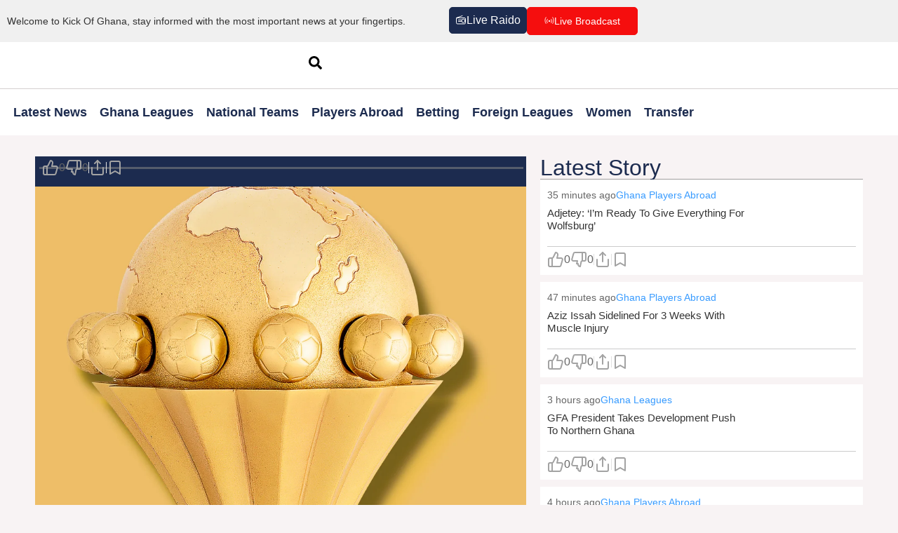

--- FILE ---
content_type: text/html; charset=UTF-8
request_url: https://kickoffghana.com/2023-africa-cup-of-nations-round-of-16-review-contenders-crash-out-ivory-coast-accept-a-lifeline/
body_size: 112682
content:
<!doctype html>
<html dir="ltr" lang="en-US" prefix="og: https://ogp.me/ns#"  data-wp-dark-mode-preset="0">
<head>
<meta name="viewport" content="width=device-width, initial-scale=1.0">
<meta charset="UTF-8">
<meta name="description" content="Angola 3-0 Namibia Angola turned on the style as they eased past knockout debutantes Namibia in an action-packed start to the Round of 16. The drama began in the 17th minute when Angolan goalkeeper Neblú saw red for rushing out of his box and stopping the ball with his hand in a one-on-one situation. One might have thought" />
<meta name="robots" content="max-image-preview:large" />
<meta name="author" content="Daraja Kapoor"/>
<meta name="generator" content="All in One SEO Pro (AIOSEO) 4.9.3" />
<meta property="og:locale" content="en_US" />
<meta property="og:site_name" content="Kickoffghana.com - News, Scores, Stats, and Rumors" />
<meta property="og:type" content="article" />
<meta property="og:title" content="2023 Africa Cup of Nations Round of 16 Review: Contenders crash out, Ivory Coast accept a lifeline - Kickoffghana.com" />
<meta property="og:description" content="Angola 3-0 Namibia Angola turned on the style as they eased past knockout debutantes Namibia in an action-packed start to the Round of 16. The drama began in the 17th minute when Angolan goalkeeper Neblú saw red for rushing out of his box and stopping the ball with his hand in a one-on-one situation. One might have thought" />
<meta property="og:url" content="https://kickoffghana.com/2023-africa-cup-of-nations-round-of-16-review-contenders-crash-out-ivory-coast-accept-a-lifeline/" />
<meta property="og:image" content="https://kickoffghana.com/wp-content/uploads/2024/01/afcon-trophy.png" />
<meta property="og:image:secure_url" content="https://kickoffghana.com/wp-content/uploads/2024/01/afcon-trophy.png" />
<meta property="og:image:width" content="1920" />
<meta property="og:image:height" content="1080" />
<meta property="article:published_time" content="2024-01-31T12:27:05+00:00" />
<meta property="article:modified_time" content="2024-01-31T12:27:05+00:00" />
<meta name="twitter:card" content="summary_large_image" />
<meta name="twitter:title" content="2023 Africa Cup of Nations Round of 16 Review: Contenders crash out, Ivory Coast accept a lifeline - Kickoffghana.com" />
<meta name="twitter:description" content="Angola 3-0 Namibia Angola turned on the style as they eased past knockout debutantes Namibia in an action-packed start to the Round of 16. The drama began in the 17th minute when Angolan goalkeeper Neblú saw red for rushing out of his box and stopping the ball with his hand in a one-on-one situation. One might have thought" />
<meta name="twitter:image" content="https://kickoffghana.com/wp-content/uploads/2024/01/afcon-trophy.png" />
<meta name="generator" content="WordPress 6.9" />
<meta name="generator" content="Site Kit by Google 1.170.0" />
<meta name="google-adsense-platform-account" content="ca-host-pub-2644536267352236">
<meta name="google-adsense-platform-domain" content="sitekit.withgoogle.com">
<meta name="generator" content="Elementor 3.34.2; features: e_font_icon_svg, additional_custom_breakpoints; settings: css_print_method-external, google_font-enabled, font_display-swap">
<meta name="msapplication-TileImage" content="https://kickoffghana.com/wp-content/uploads/2022/04/kfevi-300x300.png" />



<script id="bv-lazyload-images" data-cfasync="false" bv-exclude="true">var __defProp=Object.defineProperty;var __name=(target,value)=>__defProp(target,"name",{value,configurable:!0});var bv_lazyload_event_listener="load",bv_lazyload_events=["mousemove","click","keydown","wheel","touchmove","touchend"],bv_use_srcset_attr=!1,bv_style_observer,img_observer,picture_lazy_observer;bv_lazyload_event_listener=="load"?window.addEventListener("load",event=>{handle_lazyload_images()}):bv_lazyload_event_listener=="readystatechange"&&document.addEventListener("readystatechange",event=>{document.readyState==="interactive"&&handle_lazyload_images()});function add_lazyload_image_event_listeners(handle_lazyload_images2){bv_lazyload_events.forEach(function(event){document.addEventListener(event,handle_lazyload_images2,!0)})}__name(add_lazyload_image_event_listeners,"add_lazyload_image_event_listeners");function remove_lazyload_image_event_listeners(){bv_lazyload_events.forEach(function(event){document.removeEventListener(event,handle_lazyload_images,!0)})}__name(remove_lazyload_image_event_listeners,"remove_lazyload_image_event_listeners");function bv_replace_lazyloaded_image_url(element2){let src_value=element2.getAttribute("bv-data-src"),srcset_value=element2.getAttribute("bv-data-srcset"),currentSrc=element2.getAttribute("src");currentSrc&&currentSrc.startsWith("data:image/svg+xml")&&(bv_use_srcset_attr&&srcset_value&&element2.setAttribute("srcset",srcset_value),src_value&&element2.setAttribute("src",src_value))}__name(bv_replace_lazyloaded_image_url,"bv_replace_lazyloaded_image_url");function bv_replace_inline_style_image_url(element2){let bv_style_attr=element2.getAttribute("bv-data-style");if(console.log(bv_style_attr),bv_style_attr){let currentStyles=element2.getAttribute("style")||"",newStyle=currentStyles+(currentStyles?";":"")+bv_style_attr;element2.setAttribute("style",newStyle)}else console.log("BV_STYLE_ATTRIBUTE_NOT_FOUND : "+entry)}__name(bv_replace_inline_style_image_url,"bv_replace_inline_style_image_url");function handleLazyloadImages(entries){entries.map(entry2=>{entry2.isIntersecting&&(bv_replace_lazyloaded_image_url(entry2.target),img_observer.unobserve(entry2.target))})}__name(handleLazyloadImages,"handleLazyloadImages");function handleOnscreenInlineStyleImages(entries){entries.map(entry2=>{entry2.isIntersecting&&(bv_replace_inline_style_image_url(entry2.target),bv_style_observer.unobserve(entry2.target))})}__name(handleOnscreenInlineStyleImages,"handleOnscreenInlineStyleImages");function handlePictureTags(entries){entries.map(entry2=>{entry2.isIntersecting&&(bv_replace_picture_tag_url(entry2.target),picture_lazy_observer.unobserve(entry2.target))})}__name(handlePictureTags,"handlePictureTags");function bv_replace_picture_tag_url(element2){const child_elements=element2.children;for(let i=0;i<child_elements.length;i++){let child_elem=child_elements[i],_srcset=child_elem.getAttribute("bv-data-srcset"),_src=child_elem.getAttribute("bv-data-src");_srcset&&child_elem.setAttribute("srcset",_srcset),_src&&child_elem.setAttribute("src",_src),bv_replace_picture_tag_url(child_elem)}}__name(bv_replace_picture_tag_url,"bv_replace_picture_tag_url"),"IntersectionObserver"in window&&(bv_style_observer=new IntersectionObserver(handleOnscreenInlineStyleImages),img_observer=new IntersectionObserver(handleLazyloadImages),picture_lazy_observer=new IntersectionObserver(handlePictureTags));function handle_lazyload_images(){"IntersectionObserver"in window?(document.querySelectorAll(".bv-lazyload-bg-style").forEach(target_element=>{bv_style_observer.observe(target_element)}),document.querySelectorAll(".bv-lazyload-tag-img").forEach(img_element=>{img_observer.observe(img_element)}),document.querySelectorAll(".bv-lazyload-picture").forEach(picture_element=>{picture_lazy_observer.observe(picture_element)})):(document.querySelectorAll(".bv-lazyload-bg-style").forEach(target_element=>{bv_replace_inline_style_image_url(target_element)}),document.querySelectorAll(".bv-lazyload-tag-img").forEach(target_element=>{bv_replace_lazyloaded_image_url(target_element)}),document.querySelectorAll(".bv-lazyload-picture").forEach(picture_element=>{bv_replace_picture_tag_url(element)}))}__name(handle_lazyload_images,"handle_lazyload_images");
</script>

<script id="bv-dl-scripts-list" data-cfasync="false" bv-exclude="true">
var scriptAttrs = [{"attrs":{"src":"https:\/\/kickoffghana.com\/wp-content\/uploads\/al_opt_content\/SCRIPT\/kickoffghana.com\/.\/wp-content\/plugins\/wp-dark-mode\/assets\/js\/695d71b8c6af5a8f6425708b\/695d71b8c6af5a8f6425708b-e75de0816f43952862c72913ce7b11ff_dark-mode.js?ver=5.3.0","id":"wp-dark-mode-automatic-js","defer":true,"data-cfasync":false,"async":false,"bv_inline_delayed":false},"bv_unique_id":"WYos2YNNSQUWs5xik755","reference":0},{"attrs":{"id":"wp-dark-mode-js-extra","defer":true,"data-cfasync":false,"bv_inline_delayed":true,"type":"text\/javascript","async":false},"bv_unique_id":"yj4vimDpt6jnl0BOnS4l","reference":1},{"attrs":{"src":"https:\/\/kickoffghana.com\/wp-content\/uploads\/al_opt_content\/SCRIPT\/kickoffghana.com\/.\/wp-content\/plugins\/wp-dark-mode\/assets\/js\/695d71b8c6af5a8f6425708b\/695d71b8c6af5a8f6425708b-a8952ba1aee387d8c973c728fa4455ef_app.min.js?ver=5.3.0","id":"wp-dark-mode-js","defer":true,"data-cfasync":false,"async":false,"bv_inline_delayed":false},"bv_unique_id":"SK4dIYu7c4aew5n5FRI8","reference":2},{"attrs":{"src":"https:\/\/kickoffghana.com\/wp-content\/uploads\/al_opt_content\/SCRIPT\/kickoffghana.com\/.\/wp-includes\/js\/jquery\/695d71b8c6af5a8f6425708b\/695d71b8c6af5a8f6425708b-16cb9084c573484b0cbcd8b282b41204_jquery.min.js?ver=3.7.1","id":"jquery-core-js","defer":true,"data-cfasync":false,"async":false,"bv_inline_delayed":false},"bv_unique_id":"fNHliIHJrGoNtYyaoIhI","reference":3},{"attrs":{"src":"https:\/\/kickoffghana.com\/wp-content\/uploads\/al_opt_content\/SCRIPT\/kickoffghana.com\/.\/wp-includes\/js\/jquery\/695d71b8c6af5a8f6425708b\/695d71b8c6af5a8f6425708b-9ffeb32e2d9efbf8f70caabded242267_jquery-migrate.min.js?ver=3.4.1","id":"jquery-migrate-js","defer":true,"data-cfasync":false,"async":false,"bv_inline_delayed":false},"bv_unique_id":"rm5tMaqg74J8QyHFYLHc","reference":4},{"attrs":{"src":"https:\/\/kickoffghana.com\/wp-content\/uploads\/al_opt_content\/SCRIPT\/kickoffghana.com\/.\/wp-content\/plugins\/elementor\/assets\/lib\/font-awesome\/js\/695d71b8c6af5a8f6425708b\/695d71b8c6af5a8f6425708b-ef17c8ffc514d7418b4bec001b8473fb_v4-shims.min.js?ver=3.34.0","id":"font-awesome-4-shim-js","defer":true,"data-cfasync":false,"async":false,"bv_inline_delayed":false},"bv_unique_id":"vGvzkxr9VD4uKVZSH0zY","reference":5},{"attrs":{"src":"https:\/\/www.googletagmanager.com\/gtag\/js?id=GT-W6VMRNF","id":"google_gtagjs-js","defer":true,"data-cfasync":false,"async":false,"bv_inline_delayed":false},"bv_unique_id":"yx93mYRLqgagrGFEK6DJ","reference":6},{"attrs":{"id":"google_gtagjs-js-after","defer":true,"data-cfasync":false,"bv_inline_delayed":true,"type":"text\/javascript","async":false},"bv_unique_id":"lokxz71zRdSCr1g1TyDF","reference":7},{"attrs":{"src":"https:\/\/pagead2.googlesyndication.com\/pagead\/js\/adsbygoogle.js?client=ca-pub-4814474600915358&host=ca-host-pub-2644536267352236","crossorigin":"anonymous","defer":true,"data-cfasync":false,"async":false,"bv_inline_delayed":false},"bv_unique_id":"UdkXWpbc0lsEvOFj3Drb","reference":8},{"attrs":{"type":"b7a048b1de31cb26db337b62-text\/javascript","defer":true,"data-cfasync":false,"async":false,"bv_inline_delayed":true},"bv_unique_id":"1ION700gfimy3m3uOKVc","reference":9},{"attrs":{"defer":true,"data-cfasync":false,"bv_inline_delayed":true,"type":"text\/javascript","async":false},"bv_unique_id":"c5ehfPJs5InF6idEQ2v0","reference":10},{"attrs":{"src":"https:\/\/kickoffghana.com\/wp-content\/uploads\/al_opt_content\/SCRIPT\/kickoffghana.com\/.\/wp-content\/plugins\/Wp-Radio\/assets\/vendor\/select2\/695d71b8c6af5a8f6425708b\/695d71b8c6af5a8f6425708b-5bc50163aa56a4cae16cf2b5d551c18d_select2.min.js?ver=4.0.11","id":"select2-js","defer":true,"data-cfasync":false,"async":false,"bv_inline_delayed":false},"bv_unique_id":"miyJwDJOjz5FElCE0Go4","reference":11},{"attrs":{"src":"https:\/\/kickoffghana.com\/wp-content\/uploads\/al_opt_content\/SCRIPT\/kickoffghana.com\/.\/wp-content\/plugins\/Wp-Radio\/assets\/vendor\/695d71b8c6af5a8f6425708b\/695d71b8c6af5a8f6425708b-18f36b424e1b5e3533af8bcffaa3b7a6_jquery.hideseek.min.js?ver=3.1.9","id":"jquery.hideseek-js","defer":true,"data-cfasync":false,"async":false,"bv_inline_delayed":false},"bv_unique_id":"Y4zdPSg1ssTBM8gMv1JP","reference":12},{"attrs":{"id":"mediaelement-core-js-before","defer":true,"data-cfasync":false,"bv_inline_delayed":true,"type":"text\/javascript","async":false},"bv_unique_id":"XTwWgzUoeydg1xYRXvii","reference":13},{"attrs":{"src":"https:\/\/kickoffghana.com\/wp-content\/uploads\/al_opt_content\/SCRIPT\/kickoffghana.com\/.\/wp-includes\/js\/mediaelement\/695d71b8c6af5a8f6425708b\/695d71b8c6af5a8f6425708b-e53ec3d6e21be78115810135f5e956fe_mediaelement-and-player.min.js?ver=4.2.17","id":"mediaelement-core-js","defer":true,"data-cfasync":false,"async":false,"bv_inline_delayed":false},"bv_unique_id":"bDCSNC1yzouqSjFqC6t9","reference":14},{"attrs":{"src":"https:\/\/kickoffghana.com\/wp-content\/uploads\/al_opt_content\/SCRIPT\/kickoffghana.com\/.\/wp-includes\/js\/mediaelement\/695d71b8c6af5a8f6425708b\/695d71b8c6af5a8f6425708b-51300497928562f8c86c7aaba99237cd_mediaelement-migrate.min.js?ver=6.9","id":"mediaelement-migrate-js","defer":true,"data-cfasync":false,"async":false,"bv_inline_delayed":false},"bv_unique_id":"92Gmw2crCxywQiO8nU3e","reference":15},{"attrs":{"id":"mediaelement-js-extra","defer":true,"data-cfasync":false,"bv_inline_delayed":true,"type":"text\/javascript","async":false},"bv_unique_id":"Ag08udIB4b4LhSx3l9nz","reference":16},{"attrs":{"src":"https:\/\/kickoffghana.com\/wp-content\/uploads\/al_opt_content\/SCRIPT\/kickoffghana.com\/.\/wp-includes\/js\/mediaelement\/695d71b8c6af5a8f6425708b\/695d71b8c6af5a8f6425708b-8a5c9689ae636c452b6808740ba04136_wp-mediaelement.min.js?ver=6.9","id":"wp-mediaelement-js","defer":true,"data-cfasync":false,"async":false,"bv_inline_delayed":false},"bv_unique_id":"lPZ9mvGtrWNjT6qG4jav","reference":17},{"attrs":{"src":"https:\/\/kickoffghana.com\/wp-content\/uploads\/al_opt_content\/SCRIPT\/kickoffghana.com\/.\/wp-includes\/js\/695d71b8c6af5a8f6425708b\/695d71b8c6af5a8f6425708b-dadb3f410026822807858737cbc7b64c_underscore.min.js?ver=1.13.7","id":"underscore-js","defer":true,"data-cfasync":false,"async":false,"bv_inline_delayed":false},"bv_unique_id":"NL0N3gltsEaaSm7qBLfx","reference":18},{"attrs":{"id":"wp-util-js-extra","defer":true,"data-cfasync":false,"bv_inline_delayed":true,"type":"text\/javascript","async":false},"bv_unique_id":"A72WJRWwsgc9mfCRRcyK","reference":19},{"attrs":{"src":"https:\/\/kickoffghana.com\/wp-content\/uploads\/al_opt_content\/SCRIPT\/kickoffghana.com\/.\/wp-includes\/js\/695d71b8c6af5a8f6425708b\/695d71b8c6af5a8f6425708b-19d386c9004e54941c1cc61d357efa5d_wp-util.min.js?ver=6.9","id":"wp-util-js","defer":true,"data-cfasync":false,"async":false,"bv_inline_delayed":false},"bv_unique_id":"hveJrmUhpwCoeTgh3zDZ","reference":20},{"attrs":{"src":"https:\/\/kickoffghana.com\/wp-content\/uploads\/al_opt_content\/SCRIPT\/kickoffghana.com\/.\/wp-includes\/js\/dist\/695d71b8c6af5a8f6425708b\/695d71b8c6af5a8f6425708b-90e932bd9e62583fc494c00498cfe7f5_hooks.min.js?ver=dd5603f07f9220ed27f1","id":"wp-hooks-js","defer":true,"data-cfasync":false,"async":false,"bv_inline_delayed":false},"bv_unique_id":"AvWP78noglee86a66oiq","reference":21},{"attrs":{"src":"https:\/\/kickoffghana.com\/wp-content\/uploads\/al_opt_content\/SCRIPT\/kickoffghana.com\/.\/wp-includes\/js\/dist\/695d71b8c6af5a8f6425708b\/695d71b8c6af5a8f6425708b-3a5838d1182eb0b11f5a58bfe26e2529_i18n.min.js?ver=c26c3dc7bed366793375","id":"wp-i18n-js","defer":true,"data-cfasync":false,"async":false,"bv_inline_delayed":false},"bv_unique_id":"LVuFmRQjWwvYoMz4tACF","reference":22},{"attrs":{"id":"wp-i18n-js-after","defer":true,"data-cfasync":false,"bv_inline_delayed":true,"type":"text\/javascript","async":false},"bv_unique_id":"vBnJWsKGj8TqiAuTlUaY","reference":23},{"attrs":{"id":"wp-radio-js-extra","defer":true,"data-cfasync":false,"bv_inline_delayed":true,"type":"text\/javascript","async":false},"bv_unique_id":"LKnI7CCnhPgGTFn0yB6r","reference":24},{"attrs":{"src":"https:\/\/kickoffghana.com\/wp-content\/uploads\/al_opt_content\/SCRIPT\/kickoffghana.com\/.\/wp-content\/plugins\/Wp-Radio\/assets\/js\/695d71b8c6af5a8f6425708b\/695d71b8c6af5a8f6425708b-36fcd1a8e016a64a1540116c8d4b3e20_frontend.js?ver=3.1.9","id":"wp-radio-js","defer":true,"data-cfasync":false,"async":false,"bv_inline_delayed":false},"bv_unique_id":"xO3EHT4VbLS2JZpFHcRS","reference":25},{"attrs":{"id":"jqueryGlobals-js-extra","defer":true,"data-cfasync":false,"bv_inline_delayed":true,"type":"text\/javascript","async":false},"bv_unique_id":"pHUuIiRnTpivVXSULWYL","reference":26},{"attrs":{"src":"https:\/\/kickoffghana.com\/wp-content\/plugins\/apifootball\/js\/jqueryGlobals.php?ver=1.0","id":"jqueryGlobals-js","defer":true,"data-cfasync":false,"async":false,"bv_inline_delayed":false},"bv_unique_id":"5LllekwcmZTuzmC5NJ7Y","reference":27},{"attrs":{"id":"widgetCountries-js-extra","defer":true,"data-cfasync":false,"bv_inline_delayed":true,"type":"text\/javascript","async":false},"bv_unique_id":"rl3KiugZB9PN1O1L0lap","reference":28},{"attrs":{"src":"https:\/\/kickoffghana.com\/wp-content\/uploads\/al_opt_content\/SCRIPT\/kickoffghana.com\/.\/wp-content\/plugins\/apifootball\/js\/695d71b8c6af5a8f6425708b\/695d71b8c6af5a8f6425708b-80632ce329e415ade472c01680e03b36_jquery.widgetCountries.js?ver=1.0","id":"widgetCountries-js","defer":true,"data-cfasync":false,"async":false,"bv_inline_delayed":false},"bv_unique_id":"M3YbCtg7mcfj1T0bbp6k","reference":29},{"attrs":{"id":"widgetLeague-js-extra","defer":true,"data-cfasync":false,"bv_inline_delayed":true,"type":"text\/javascript","async":false},"bv_unique_id":"XHBiFkUhk3rTYqWyAWrn","reference":30},{"attrs":{"src":"https:\/\/kickoffghana.com\/wp-content\/uploads\/al_opt_content\/SCRIPT\/kickoffghana.com\/.\/wp-content\/plugins\/apifootball\/js\/695d71b8c6af5a8f6425708b\/695d71b8c6af5a8f6425708b-3371d8845d17f2bf6e4e6f68e36d1894_jquery.widgetLeague.js?ver=1.0","id":"widgetLeague-js","defer":true,"data-cfasync":false,"async":false,"bv_inline_delayed":false},"bv_unique_id":"k5req9bXmf9CSKGBWxSb","reference":31},{"attrs":{"id":"widgetLiveScore-js-extra","defer":true,"data-cfasync":false,"bv_inline_delayed":true,"type":"text\/javascript","async":false},"bv_unique_id":"3Fg0aWdwdBJ0TDzSxR6F","reference":32},{"attrs":{"src":"https:\/\/kickoffghana.com\/wp-content\/uploads\/al_opt_content\/SCRIPT\/kickoffghana.com\/.\/wp-content\/plugins\/apifootball\/js\/695d71b8c6af5a8f6425708b\/695d71b8c6af5a8f6425708b-d8e63db3cea18a29e692f5f9b38080b3_jquery.widgetLiveScore.js?ver=1.0","id":"widgetLiveScore-js","defer":true,"data-cfasync":false,"async":false,"bv_inline_delayed":false},"bv_unique_id":"xyJa8IZElMMBOox4MAD3","reference":33},{"attrs":{"id":"widgetMatchResults-js-extra","defer":true,"data-cfasync":false,"bv_inline_delayed":true,"type":"text\/javascript","async":false},"bv_unique_id":"Ni56JmpYmMKFsE0uMLy3","reference":34},{"attrs":{"src":"https:\/\/kickoffghana.com\/wp-content\/uploads\/al_opt_content\/SCRIPT\/kickoffghana.com\/.\/wp-content\/plugins\/apifootball\/js\/695d71b8c6af5a8f6425708b\/695d71b8c6af5a8f6425708b-0ed6ce78961bbe1ac741a691d572f839_jquery.widgetMatchResults.js?ver=1.0","id":"widgetMatchResults-js","defer":true,"data-cfasync":false,"async":false,"bv_inline_delayed":false},"bv_unique_id":"4DN7EiTSxBB78ipuXA72","reference":35},{"attrs":{"src":"https:\/\/kickoffghana.com\/wp-content\/uploads\/al_opt_content\/SCRIPT\/kickoffghana.com\/.\/wp-content\/plugins\/contact-form-7\/includes\/swv\/js\/695d71b8c6af5a8f6425708b\/695d71b8c6af5a8f6425708b-96e7dc3f0e8559e4a3f3ca40b17ab9c3_index.js?ver=6.1.4","id":"swv-js","defer":true,"data-cfasync":false,"async":false,"bv_inline_delayed":false},"bv_unique_id":"GeGU504nqc2Z8hKAvYuy","reference":36},{"attrs":{"id":"contact-form-7-js-before","defer":true,"data-cfasync":false,"bv_inline_delayed":true,"type":"text\/javascript","async":false},"bv_unique_id":"2eigiD0lXo6sQqck9fgP","reference":37},{"attrs":{"src":"https:\/\/kickoffghana.com\/wp-content\/uploads\/al_opt_content\/SCRIPT\/kickoffghana.com\/.\/wp-content\/plugins\/contact-form-7\/includes\/js\/695d71b8c6af5a8f6425708b\/695d71b8c6af5a8f6425708b-2912c657d0592cc532dff73d0d2ce7bb_index.js?ver=6.1.4","id":"contact-form-7-js","defer":true,"data-cfasync":false,"async":false,"bv_inline_delayed":false},"bv_unique_id":"p480gTn75poHvYRzub71","reference":38},{"attrs":{"src":"https:\/\/kickoffghana.com\/wp-content\/uploads\/al_opt_content\/SCRIPT\/kickoffghana.com\/.\/wp-content\/plugins\/category-related-posts\/crp-assets\/js\/695d71b8c6af5a8f6425708b\/695d71b8c6af5a8f6425708b-9b69f3429cf2891a4e0d83117d936ee5_frontend.js?ver=1.0.0","id":"crp-frontend-script-js","defer":true,"data-cfasync":false,"async":false,"bv_inline_delayed":false},"bv_unique_id":"Q2iG3Rzuw41thArvq6go","reference":39},{"attrs":{"src":"https:\/\/kickoffghana.com\/wp-content\/uploads\/al_opt_content\/SCRIPT\/kickoffghana.com\/.\/wp-content\/plugins\/dhaka-offcanvas-menu-new\/assets\/js\/695d71b8c6af5a8f6425708b\/695d71b8c6af5a8f6425708b-683c78046722667172784f5616d4477d_offcanvas-script.js?ver=1.1.0","id":"dhaka-offcanvas-script-js","defer":true,"data-cfasync":false,"async":false,"bv_inline_delayed":false},"bv_unique_id":"RyxHUiYyFOmqnmzqoCFN","reference":40},{"attrs":{"id":"gmpri-frontend-js-extra","defer":true,"data-cfasync":false,"bv_inline_delayed":true,"type":"text\/javascript","async":false},"bv_unique_id":"VUokd8GzXVyXihXWMXsn","reference":41},{"attrs":{"src":"https:\/\/kickoffghana.com\/wp-content\/uploads\/al_opt_content\/SCRIPT\/kickoffghana.com\/.\/wp-content\/plugins\/gm-post-reactions-fixed\/assets\/js\/695d71b8c6af5a8f6425708b\/695d71b8c6af5a8f6425708b-99aed1b90925060cc24b676950f2fbbc_frontend.js?ver=1.1.0","id":"gmpri-frontend-js","defer":true,"data-cfasync":false,"async":false,"bv_inline_delayed":false},"bv_unique_id":"HaKkDNlOvmMz92QjyiG5","reference":42},{"attrs":{"src":"https:\/\/kickoffghana.com\/wp-content\/uploads\/al_opt_content\/SCRIPT\/kickoffghana.com\/.\/wp-content\/themes\/hello-elementor\/assets\/js\/695d71b8c6af5a8f6425708b\/695d71b8c6af5a8f6425708b-1d18b2ccd0ac9b96603ea918df33ae9f_hello-frontend.js?ver=3.4.5","id":"hello-theme-frontend-js","defer":true,"data-cfasync":false,"async":false,"bv_inline_delayed":false},"bv_unique_id":"SADbEFkkaSMbX10aD1MT","reference":43},{"attrs":{"src":"https:\/\/kickoffghana.com\/wp-content\/uploads\/al_opt_content\/SCRIPT\/kickoffghana.com\/.\/wp-content\/plugins\/elementor\/assets\/js\/695d71b8c6af5a8f6425708b\/695d71b8c6af5a8f6425708b-8677d8dfcc987f7d42b832b5ec35587d_webpack.runtime.min.js?ver=3.34.0","id":"elementor-webpack-runtime-js","defer":true,"data-cfasync":false,"async":false,"bv_inline_delayed":false},"bv_unique_id":"VXRiNPAXQXLcfWq6L8uJ","reference":44},{"attrs":{"src":"https:\/\/kickoffghana.com\/wp-content\/uploads\/al_opt_content\/SCRIPT\/kickoffghana.com\/.\/wp-content\/plugins\/elementor\/assets\/js\/695d71b8c6af5a8f6425708b\/695d71b8c6af5a8f6425708b-1d697c830fda7e947b4efb6e83162396_frontend-modules.min.js?ver=3.34.0","id":"elementor-frontend-modules-js","defer":true,"data-cfasync":false,"async":false,"bv_inline_delayed":false},"bv_unique_id":"MoT638RA55CugWe1IG6D","reference":45},{"attrs":{"src":"https:\/\/kickoffghana.com\/wp-content\/uploads\/al_opt_content\/SCRIPT\/kickoffghana.com\/.\/wp-includes\/js\/jquery\/ui\/695d71b8c6af5a8f6425708b\/695d71b8c6af5a8f6425708b-da215ae12b95b3aeeb2047667016c7f8_core.min.js?ver=1.13.3","id":"jquery-ui-core-js","defer":true,"data-cfasync":false,"async":false,"bv_inline_delayed":false},"bv_unique_id":"wNKMuW2ggkFkSD0q6AzL","reference":46},{"attrs":{"id":"elementor-frontend-js-before","defer":true,"data-cfasync":false,"bv_inline_delayed":true,"type":"text\/javascript","async":false},"bv_unique_id":"3jkjonwQVDa1R5KvrM8k","reference":47},{"attrs":{"src":"https:\/\/kickoffghana.com\/wp-content\/uploads\/al_opt_content\/SCRIPT\/kickoffghana.com\/.\/wp-content\/plugins\/elementor\/assets\/js\/695d71b8c6af5a8f6425708b\/695d71b8c6af5a8f6425708b-ceb183b138eac316a5cb0741ec23696a_frontend.min.js?ver=3.34.0","id":"elementor-frontend-js","defer":true,"data-cfasync":false,"async":false,"bv_inline_delayed":false},"bv_unique_id":"jcOFnSgMnCKTKScYxmEs","reference":48},{"attrs":{"src":"https:\/\/kickoffghana.com\/wp-content\/uploads\/al_opt_content\/SCRIPT\/kickoffghana.com\/.\/wp-content\/plugins\/pro-elements\/assets\/lib\/smartmenus\/695d71b8c6af5a8f6425708b\/695d71b8c6af5a8f6425708b-9e7c898d1649315173db5d2d8730fb75_jquery.smartmenus.min.js?ver=1.2.1","id":"smartmenus-js","defer":true,"data-cfasync":false,"async":false,"bv_inline_delayed":false},"bv_unique_id":"jPpEJX1aLnWjUwFlY7y9","reference":49},{"attrs":{"src":"https:\/\/kickoffghana.com\/wp-content\/uploads\/al_opt_content\/SCRIPT\/kickoffghana.com\/.\/wp-includes\/js\/695d71b8c6af5a8f6425708b\/695d71b8c6af5a8f6425708b-6823120876c9afc8929418c9a6f8e343_imagesloaded.min.js?ver=5.0.0","id":"imagesloaded-js","defer":true,"data-cfasync":false,"async":false,"bv_inline_delayed":false},"bv_unique_id":"Q7hLBZtE3v6uNp9BXDzt","reference":50},{"attrs":{"src":"https:\/\/kickoffghana.com\/wp-content\/uploads\/al_opt_content\/SCRIPT\/kickoffghana.com\/.\/wp-content\/plugins\/pro-elements\/assets\/js\/695d71b8c6af5a8f6425708b\/695d71b8c6af5a8f6425708b-0f417d855b4284e968980e62a97338e7_webpack-pro.runtime.min.js?ver=3.33.1","id":"elementor-pro-webpack-runtime-js","defer":true,"data-cfasync":false,"async":false,"bv_inline_delayed":false},"bv_unique_id":"cx1ezFPAypopL4CDlGnR","reference":54},{"attrs":{"id":"elementor-pro-frontend-js-before","defer":true,"data-cfasync":false,"bv_inline_delayed":true,"type":"text\/javascript","async":false},"bv_unique_id":"aclxJOGMPxIJnuQ7ZZzP","reference":55},{"attrs":{"src":"https:\/\/kickoffghana.com\/wp-content\/uploads\/al_opt_content\/SCRIPT\/kickoffghana.com\/.\/wp-content\/plugins\/pro-elements\/assets\/js\/695d71b8c6af5a8f6425708b\/695d71b8c6af5a8f6425708b-93d2ff1fc4ae9d9b9e872ff58b86d17f_frontend.min.js?ver=3.33.1","id":"elementor-pro-frontend-js","defer":true,"data-cfasync":false,"async":false,"bv_inline_delayed":false},"bv_unique_id":"FIrigsA4WOWEPrEHKR09","reference":56},{"attrs":{"src":"https:\/\/kickoffghana.com\/wp-content\/uploads\/al_opt_content\/SCRIPT\/kickoffghana.com\/.\/wp-content\/plugins\/pro-elements\/assets\/js\/695d71b8c6af5a8f6425708b\/695d71b8c6af5a8f6425708b-c85300c142c9f0081bb5f38ee7c0a36b_elements-handlers.min.js?ver=3.33.1","id":"pro-elements-handlers-js","defer":true,"data-cfasync":false,"async":false,"bv_inline_delayed":false},"bv_unique_id":"r84YmwCxjGF9KTW2H9hJ","reference":57},{"attrs":{"type":"module","defer":true,"data-cfasync":false,"bv_inline_delayed":true,"async":false},"bv_unique_id":"Ym5fb00LyHJUD1DJ9UWr","reference":58},{"attrs":{"src":"https:\/\/kickoffghana.com\/wp-content\/uploads\/al_opt_content\/SCRIPT\/kickoffghana.com\/.\/wp-content\/plugins\/google-site-kit\/dist\/assets\/js\/695d71b8c6af5a8f6425708b\/695d71b8c6af5a8f6425708b-af5f2224f9be166297b8754f98622c4d_googlesitekit-events-provider-contact-form-7-40476021fb6e59177033.js","id":"googlesitekit-events-provider-contact-form-7-js","defer":true,"data-cfasync":false,"async":false,"bv_inline_delayed":false,"is_first_defer_element":true},"bv_unique_id":"RNkOn9ucWcnulVmONsfC","reference":51},{"attrs":{"defer":true,"src":"https:\/\/kickoffghana.com\/wp-content\/uploads\/al_opt_content\/SCRIPT\/kickoffghana.com\/.\/wp-content\/plugins\/mailchimp-for-wp\/assets\/js\/695d71b8c6af5a8f6425708b\/695d71b8c6af5a8f6425708b-0d7f6b4930df680c368db0d604444b39_forms.js?ver=4.10.9","id":"mc4wp-forms-api-js","data-cfasync":false,"async":false,"bv_inline_delayed":false},"bv_unique_id":"iKI3XEYMjzMbXfyJbcFW","reference":52},{"attrs":{"src":"https:\/\/kickoffghana.com\/wp-content\/uploads\/al_opt_content\/SCRIPT\/kickoffghana.com\/.\/wp-content\/plugins\/google-site-kit\/dist\/assets\/js\/695d71b8c6af5a8f6425708b\/695d71b8c6af5a8f6425708b-7431433e4534707fcfbedbfe21c20cd8_googlesitekit-events-provider-mailchimp-766d83b09856fae7cf87.js","id":"googlesitekit-events-provider-mailchimp-js","defer":true,"data-cfasync":false,"async":false,"bv_inline_delayed":false},"bv_unique_id":"P1ZXgzFlY99toK9QZsTR","reference":53},{"attrs":{"src":"data:text\/javascript;base64, [base64]","id":"bv-trigger-listener","type":"text\/javascript","defer":true,"async":false},"bv_unique_id":"d6fe9c24159ed4a27d224d91c70f8fdc","reference":100000000}];
</script>
<script id="bv-web-worker" type="javascript/worker" data-cfasync="false" bv-exclude="true">var __defProp=Object.defineProperty;var __name=(target,value)=>__defProp(target,"name",{value,configurable:!0});self.onmessage=function(e){var counter=e.data.fetch_urls.length;e.data.fetch_urls.forEach(function(fetch_url){loadUrl(fetch_url,function(){console.log("DONE: "+fetch_url),counter=counter-1,counter===0&&self.postMessage({status:"SUCCESS"})})})};async function loadUrl(fetch_url,callback){try{var request=new Request(fetch_url,{mode:"no-cors",redirect:"follow"});await fetch(request),callback()}catch(fetchError){console.log("Fetch Error loading URL:",fetchError);try{var xhr=new XMLHttpRequest;xhr.onerror=callback,xhr.onload=callback,xhr.responseType="blob",xhr.open("GET",fetch_url,!0),xhr.send()}catch(xhrError){console.log("XHR Error loading URL:",xhrError),callback()}}}__name(loadUrl,"loadUrl");
</script>
<script id="bv-web-worker-handler" data-cfasync="false" bv-exclude="true">var __defProp=Object.defineProperty;var __name=(target,value)=>__defProp(target,"name",{value,configurable:!0});if(typeof scriptAttrs<"u"&&Array.isArray(scriptAttrs)&&scriptAttrs.length>0){const lastElement=scriptAttrs[scriptAttrs.length-1];if(lastElement.attrs&&lastElement.attrs.id==="bv-trigger-listener"){var bv_custom_ready_state_value="loading";Object.defineProperty(document,"readyState",{get:__name(function(){return bv_custom_ready_state_value},"get"),set:__name(function(){},"set")})}}if(typeof scriptAttrs>"u"||!Array.isArray(scriptAttrs))var scriptAttrs=[];if(typeof linkStyleAttrs>"u"||!Array.isArray(linkStyleAttrs))var linkStyleAttrs=[];function isMobileDevice(){return window.innerWidth<=500}__name(isMobileDevice,"isMobileDevice");var js_dom_loaded=!1;document.addEventListener("DOMContentLoaded",()=>{js_dom_loaded=!0});const EVENTS=["mousemove","click","keydown","wheel","touchmove","touchend"];var scriptUrls=[],styleUrls=[],bvEventCalled=!1,workerFinished=!1,functionExec=!1,scriptsInjected=!1,stylesInjected=!1,bv_load_event_fired=!1,autoInjectTimerStarted=!1;const BV_AUTO_INJECT_ENABLED=!0,BV_DESKTOP_AUTO_INJECT_DELAY=1e3,BV_MOBILE_AUTO_INJECT_DELAY=1e4,BV_WORKER_TIMEOUT_DURATION=3e3;scriptAttrs.forEach((scriptAttr,index)=>{scriptAttr.attrs.src&&!scriptAttr.attrs.src.includes("data:text/javascript")&&(scriptUrls[index]=scriptAttr.attrs.src)}),linkStyleAttrs.forEach((linkAttr,index)=>{styleUrls[index]=linkAttr.attrs.href});var fetchUrls=scriptUrls.concat(styleUrls);function addEventListeners(bvEventHandler2){EVENTS.forEach(function(event){document.addEventListener(event,bvEventFired,!0),document.addEventListener(event,bvEventHandler2,!0)})}__name(addEventListeners,"addEventListeners");function removeEventListeners(){EVENTS.forEach(function(event){document.removeEventListener(event,bvEventHandler,!0)})}__name(removeEventListeners,"removeEventListeners");function bvEventFired(){bvEventCalled||(bvEventCalled=!0,workerFinished=!0)}__name(bvEventFired,"bvEventFired");function bvGetElement(attributes,element){Object.keys(attributes).forEach(function(attr){attr==="async"?element.async=attributes[attr]:attr==="innerHTML"?element.innerHTML=atob(attributes[attr]):element.setAttribute(attr,attributes[attr])})}__name(bvGetElement,"bvGetElement");function bvAddElement(attr,element){var attributes=attr.attrs;if(attributes.bv_inline_delayed){let bvScriptId=attr.bv_unique_id,bvScriptElement=document.querySelector("[bv_unique_id='"+bvScriptId+"']");bvScriptElement?(!attributes.innerHTML&&!attributes.src&&bvScriptElement.textContent.trim()!==""&&(attributes.src="data:text/javascript;base64, "+btoa(unescape(encodeURIComponent(bvScriptElement.textContent)))),bvGetElement(attributes,element),bvScriptElement.after(element)):console.log(`Script not found for ${bvScriptId}`)}else{bvGetElement(attributes,element);var templateId=attr.bv_unique_id,targetElement=document.querySelector("[id='"+templateId+"']");targetElement&&targetElement.after(element)}}__name(bvAddElement,"bvAddElement");function injectStyles(){if(stylesInjected){console.log("Styles already injected, skipping");return}stylesInjected=!0,document.querySelectorAll('style[type="bv_inline_delayed_css"], template[id]').forEach(element=>{if(element.tagName.toLowerCase()==="style"){var new_style=document.createElement("style");new_style.type="text/css",new_style.textContent=element.textContent,element.after(new_style),new_style.parentNode?element.remove():console.log("PARENT NODE NOT FOUND")}else if(element.tagName.toLowerCase()==="template"){var templateId=element.id,linkStyleAttr=linkStyleAttrs.find(attr=>attr.bv_unique_id===templateId);if(linkStyleAttr){var link=document.createElement("link");bvAddElement(linkStyleAttr,link),element.parentNode&&element.parentNode.replaceChild(link,element),console.log("EXTERNAL STYLE ADDED")}else console.log(`No linkStyleAttr found for template ID ${templateId}`)}}),linkStyleAttrs.forEach((linkStyleAttr,index)=>{console.log("STYLE ADDED");var element=document.createElement("link");bvAddElement(linkStyleAttr,element)})}__name(injectStyles,"injectStyles");function injectScripts(){if(scriptsInjected){console.log("Scripts already injected, skipping");return}scriptsInjected=!0;let last_script_element;scriptAttrs.forEach((scriptAttr,index)=>{if(bv_custom_ready_state_value==="loading"&&scriptAttr.attrs&&scriptAttr.attrs.is_first_defer_element===!0)if(last_script_element){const readyStateScript=document.createElement("script");readyStateScript.src="data:text/javascript;base64, "+btoa(unescape(encodeURIComponent("bv_custom_ready_state_value = 'interactive';"))),readyStateScript.async=!1,last_script_element.after(readyStateScript)}else bv_custom_ready_state_value="interactive",console.log('Ready state manually set to "interactive"');console.log("JS ADDED");var element=document.createElement("script");last_script_element=element,bvAddElement(scriptAttr,element)})}__name(injectScripts,"injectScripts");function bvEventHandler(){console.log("EVENT FIRED"),js_dom_loaded&&bvEventCalled&&workerFinished&&!functionExec&&(functionExec=!0,injectStyles(),injectScripts(),removeEventListeners())}__name(bvEventHandler,"bvEventHandler");function autoInjectScriptsAfterLoad(){js_dom_loaded&&workerFinished&&!scriptsInjected&&!stylesInjected&&(console.log("Auto-injecting styles and scripts after timer"),injectStyles(),injectScripts())}__name(autoInjectScriptsAfterLoad,"autoInjectScriptsAfterLoad");function startAutoInjectTimer(){if(BV_AUTO_INJECT_ENABLED&&!autoInjectTimerStarted&&bv_load_event_fired&&!bvEventCalled){autoInjectTimerStarted=!0;var delay=isMobileDevice()?BV_MOBILE_AUTO_INJECT_DELAY:BV_DESKTOP_AUTO_INJECT_DELAY;console.log("Starting auto-inject timer with delay: "+delay+"ms"),setTimeout(function(){autoInjectScriptsAfterLoad()},delay)}}__name(startAutoInjectTimer,"startAutoInjectTimer"),addEventListeners(bvEventHandler);var requestObject=window.URL||window.webkitURL,bvWorker=new Worker(requestObject.createObjectURL(new Blob([document.getElementById("bv-web-worker").textContent],{type:"text/javascript"})));bvWorker.onmessage=function(e){e.data.status==="SUCCESS"&&(console.log("WORKER_FINISHED"),workerFinished=!0,bvEventHandler(),startAutoInjectTimer())},addEventListener("load",()=>{bvEventHandler(),bv_call_fetch_urls(),bv_load_event_fired=!0});function bv_call_fetch_urls(){!bv_load_event_fired&&!workerFinished&&(bvWorker.postMessage({fetch_urls:fetchUrls}),bv_initiate_worker_timer())}__name(bv_call_fetch_urls,"bv_call_fetch_urls"),setTimeout(function(){bv_call_fetch_urls()},5e3);function bv_initiate_worker_timer(){setTimeout(function(){workerFinished||(console.log("WORKER_TIMEDOUT"),workerFinished=!0,bvWorker.terminate()),bvEventHandler(),startAutoInjectTimer()},BV_WORKER_TIMEOUT_DURATION)}__name(bv_initiate_worker_timer,"bv_initiate_worker_timer");
</script>

	
	
	<link rel="profile" href="https://gmpg.org/xfn/11">
	<title>2023 Africa Cup of Nations Round of 16 Review: Contenders crash out, Ivory Coast accept a lifeline - Kickoffghana.com</title>

		
	
	
	
	<link rel="canonical" href="https://kickoffghana.com/2023-africa-cup-of-nations-round-of-16-review-contenders-crash-out-ivory-coast-accept-a-lifeline/" />
	
		
		
		
		
		
		
		
		
		
		
		
		
		
		
		
		
		<script type="application/ld+json" class="aioseo-schema">
			{"@context":"https:\/\/schema.org","@graph":[{"@type":"BlogPosting","@id":"https:\/\/kickoffghana.com\/2023-africa-cup-of-nations-round-of-16-review-contenders-crash-out-ivory-coast-accept-a-lifeline\/#blogposting","name":"2023 Africa Cup of Nations Round of 16 Review: Contenders crash out, Ivory Coast accept a lifeline - Kickoffghana.com","headline":"2023 Africa Cup of Nations Round of 16 Review: Contenders crash out, Ivory Coast accept a lifeline","author":{"@id":"https:\/\/kickoffghana.com\/author\/daraja-kapoor\/#author"},"publisher":{"@id":"https:\/\/kickoffghana.com\/#organization"},"image":{"@type":"ImageObject","url":"https:\/\/kickoffghana.com\/wp-content\/uploads\/2024\/01\/afcon-trophy.png","width":1920,"height":1080},"datePublished":"2024-01-31T12:27:05+00:00","dateModified":"2024-01-31T12:27:05+00:00","inLanguage":"en-US","mainEntityOfPage":{"@id":"https:\/\/kickoffghana.com\/2023-africa-cup-of-nations-round-of-16-review-contenders-crash-out-ivory-coast-accept-a-lifeline\/#webpage"},"isPartOf":{"@id":"https:\/\/kickoffghana.com\/2023-africa-cup-of-nations-round-of-16-review-contenders-crash-out-ivory-coast-accept-a-lifeline\/#webpage"},"articleSection":"Latest News, accept, Africa, Coast, contenders, crash, Cup, Ivory, lifeline, Nations, Review"},{"@type":"BreadcrumbList","@id":"https:\/\/kickoffghana.com\/2023-africa-cup-of-nations-round-of-16-review-contenders-crash-out-ivory-coast-accept-a-lifeline\/#breadcrumblist","itemListElement":[{"@type":"ListItem","@id":"https:\/\/kickoffghana.com#listItem","position":1,"name":"Home","item":"https:\/\/kickoffghana.com","nextItem":{"@type":"ListItem","@id":"https:\/\/kickoffghana.com\/category\/latest-news\/#listItem","name":"Latest News"}},{"@type":"ListItem","@id":"https:\/\/kickoffghana.com\/category\/latest-news\/#listItem","position":2,"name":"Latest News","item":"https:\/\/kickoffghana.com\/category\/latest-news\/","nextItem":{"@type":"ListItem","@id":"https:\/\/kickoffghana.com\/2023-africa-cup-of-nations-round-of-16-review-contenders-crash-out-ivory-coast-accept-a-lifeline\/#listItem","name":"2023 Africa Cup of Nations Round of 16 Review: Contenders crash out, Ivory Coast accept a lifeline"},"previousItem":{"@type":"ListItem","@id":"https:\/\/kickoffghana.com#listItem","name":"Home"}},{"@type":"ListItem","@id":"https:\/\/kickoffghana.com\/2023-africa-cup-of-nations-round-of-16-review-contenders-crash-out-ivory-coast-accept-a-lifeline\/#listItem","position":3,"name":"2023 Africa Cup of Nations Round of 16 Review: Contenders crash out, Ivory Coast accept a lifeline","previousItem":{"@type":"ListItem","@id":"https:\/\/kickoffghana.com\/category\/latest-news\/#listItem","name":"Latest News"}}]},{"@type":"Organization","@id":"https:\/\/kickoffghana.com\/#organization","name":"Kickoffghana.com","description":"News, Scores, Stats, and Rumors","url":"https:\/\/kickoffghana.com\/","logo":{"@type":"ImageObject","url":"https:\/\/kickoffghana.com\/wp-content\/uploads\/2022\/02\/Screenshot_258-removebg-preview__2_-removebg-preview.png","@id":"https:\/\/kickoffghana.com\/2023-africa-cup-of-nations-round-of-16-review-contenders-crash-out-ivory-coast-accept-a-lifeline\/#organizationLogo","width":635,"height":302},"image":{"@id":"https:\/\/kickoffghana.com\/2023-africa-cup-of-nations-round-of-16-review-contenders-crash-out-ivory-coast-accept-a-lifeline\/#organizationLogo"}},{"@type":"Person","@id":"https:\/\/kickoffghana.com\/author\/daraja-kapoor\/#author","url":"https:\/\/kickoffghana.com\/author\/daraja-kapoor\/","name":"Daraja Kapoor"},{"@type":"WebPage","@id":"https:\/\/kickoffghana.com\/2023-africa-cup-of-nations-round-of-16-review-contenders-crash-out-ivory-coast-accept-a-lifeline\/#webpage","url":"https:\/\/kickoffghana.com\/2023-africa-cup-of-nations-round-of-16-review-contenders-crash-out-ivory-coast-accept-a-lifeline\/","name":"2023 Africa Cup of Nations Round of 16 Review: Contenders crash out, Ivory Coast accept a lifeline - Kickoffghana.com","description":"Angola 3-0 Namibia Angola turned on the style as they eased past knockout debutantes Namibia in an action-packed start to the Round of 16. The drama began in the 17th minute when Angolan goalkeeper Nebl\u00fa saw red for rushing out of his box and stopping the ball with his hand in a one-on-one situation. One might have thought","inLanguage":"en-US","isPartOf":{"@id":"https:\/\/kickoffghana.com\/#website"},"breadcrumb":{"@id":"https:\/\/kickoffghana.com\/2023-africa-cup-of-nations-round-of-16-review-contenders-crash-out-ivory-coast-accept-a-lifeline\/#breadcrumblist"},"author":{"@id":"https:\/\/kickoffghana.com\/author\/daraja-kapoor\/#author"},"creator":{"@id":"https:\/\/kickoffghana.com\/author\/daraja-kapoor\/#author"},"image":{"@type":"ImageObject","url":"https:\/\/kickoffghana.com\/wp-content\/uploads\/2024\/01\/afcon-trophy.png","@id":"https:\/\/kickoffghana.com\/2023-africa-cup-of-nations-round-of-16-review-contenders-crash-out-ivory-coast-accept-a-lifeline\/#mainImage","width":1920,"height":1080},"primaryImageOfPage":{"@id":"https:\/\/kickoffghana.com\/2023-africa-cup-of-nations-round-of-16-review-contenders-crash-out-ivory-coast-accept-a-lifeline\/#mainImage"},"datePublished":"2024-01-31T12:27:05+00:00","dateModified":"2024-01-31T12:27:05+00:00"},{"@type":"WebSite","@id":"https:\/\/kickoffghana.com\/#website","url":"https:\/\/kickoffghana.com\/","name":"Kickoffghana.com","description":"News, Scores, Stats, and Rumors","inLanguage":"en-US","publisher":{"@id":"https:\/\/kickoffghana.com\/#organization"}}]}
		</script>
		

<link rel='dns-prefetch' href='//www.googletagmanager.com' />
<link rel='dns-prefetch' href='//pagead2.googlesyndication.com' />
<link rel="alternate" type="application/rss+xml" title="Kickoffghana.com &raquo; Feed" href="https://kickoffghana.com/feed/" />
<link rel="alternate" type="application/rss+xml" title="Kickoffghana.com &raquo; Comments Feed" href="https://kickoffghana.com/comments/feed/" />
<link rel="alternate" type="application/rss+xml" title="Kickoffghana.com &raquo; 2023 Africa Cup of Nations Round of 16 Review: Contenders crash out, Ivory Coast accept a lifeline Comments Feed" href="https://kickoffghana.com/2023-africa-cup-of-nations-round-of-16-review-contenders-crash-out-ivory-coast-accept-a-lifeline/feed/" />
<link rel="alternate" title="oEmbed (JSON)" type="application/json+oembed" href="https://kickoffghana.com/wp-json/oembed/1.0/embed?url=https%3A%2F%2Fkickoffghana.com%2F2023-africa-cup-of-nations-round-of-16-review-contenders-crash-out-ivory-coast-accept-a-lifeline%2F" />
<link rel="alternate" title="oEmbed (XML)" type="text/xml+oembed" href="https://kickoffghana.com/wp-json/oembed/1.0/embed?url=https%3A%2F%2Fkickoffghana.com%2F2023-africa-cup-of-nations-round-of-16-review-contenders-crash-out-ivory-coast-accept-a-lifeline%2F&#038;format=xml" />
<style id='wp-img-auto-sizes-contain-inline-css'>
img:is([sizes=auto i],[sizes^="auto," i]){contain-intrinsic-size:3000px 1500px}
/*# sourceURL=wp-img-auto-sizes-contain-inline-css */
</style>
<link rel='stylesheet' id='wp-dark-mode-css' href='https://kickoffghana.com/wp-content/plugins/wp-dark-mode/assets/css/app.min.css?ver=5.3.0' media='all' />
<style id='wp-dark-mode-inline-css'>
html[data-wp-dark-mode-active], [data-wp-dark-mode-loading] {
				--wpdm-body-filter: brightness(100%) contrast(90%) grayscale(0%) sepia(10%);
				--wpdm-grayscale: 0%;
	--wpdm-img-brightness: 100%;
	--wpdm-img-grayscale: 0%;
	--wpdm-video-brightness: 100%;
	--wpdm-video-grayscale: 0%;

	--wpdm-large-font-sized: 1em;
}
.wp-dark-mode-active, [data-wp-dark-mode-active] {
						--wpdm-background-color: #232323;
						--wpdm-text-color: #f0f0f0; }
/*# sourceURL=wp-dark-mode-inline-css */
</style>
<style id='wp-emoji-styles-inline-css'>

	img.wp-smiley, img.emoji {
		display: inline !important;
		border: none !important;
		box-shadow: none !important;
		height: 1em !important;
		width: 1em !important;
		margin: 0 0.07em !important;
		vertical-align: -0.1em !important;
		background: none !important;
		padding: 0 !important;
	}
/*# sourceURL=wp-emoji-styles-inline-css */
</style>
<link rel='stylesheet' id='wp-block-library-css' href='https://kickoffghana.com/wp-includes/css/dist/block-library/style.min.css?ver=6.9' media='all' />
<link rel='stylesheet' id='aioseo/css/src/vue/standalone/blocks/table-of-contents/global.scss-css' href='https://kickoffghana.com/wp-content/plugins/all-in-one-seo-pack-pro/dist/Pro/assets/css/table-of-contents/global.e90f6d47.css?ver=4.9.3' media='all' />
<link rel='stylesheet' id='aioseo/css/src/vue/standalone/blocks/pro/recipe/global.scss-css' href='https://kickoffghana.com/wp-content/plugins/all-in-one-seo-pack-pro/dist/Pro/assets/css/recipe/global.67a3275f.css?ver=4.9.3' media='all' />
<link rel='stylesheet' id='aioseo/css/src/vue/standalone/blocks/pro/product/global.scss-css' href='https://kickoffghana.com/wp-content/plugins/all-in-one-seo-pack-pro/dist/Pro/assets/css/product/global.61066cfb.css?ver=4.9.3' media='all' />
<style id='safe-svg-svg-icon-style-inline-css'>
.safe-svg-cover{text-align:center}.safe-svg-cover .safe-svg-inside{display:inline-block;max-width:100%}.safe-svg-cover svg{fill:currentColor;height:100%;max-height:100%;max-width:100%;width:100%}

/*# sourceURL=https://kickoffghana.com/wp-content/plugins/safe-svg/dist/safe-svg-block-frontend.css */
</style>
<style id='global-styles-inline-css'>
:root{--wp--preset--aspect-ratio--square: 1;--wp--preset--aspect-ratio--4-3: 4/3;--wp--preset--aspect-ratio--3-4: 3/4;--wp--preset--aspect-ratio--3-2: 3/2;--wp--preset--aspect-ratio--2-3: 2/3;--wp--preset--aspect-ratio--16-9: 16/9;--wp--preset--aspect-ratio--9-16: 9/16;--wp--preset--color--black: #000000;--wp--preset--color--cyan-bluish-gray: #abb8c3;--wp--preset--color--white: #ffffff;--wp--preset--color--pale-pink: #f78da7;--wp--preset--color--vivid-red: #cf2e2e;--wp--preset--color--luminous-vivid-orange: #ff6900;--wp--preset--color--luminous-vivid-amber: #fcb900;--wp--preset--color--light-green-cyan: #7bdcb5;--wp--preset--color--vivid-green-cyan: #00d084;--wp--preset--color--pale-cyan-blue: #8ed1fc;--wp--preset--color--vivid-cyan-blue: #0693e3;--wp--preset--color--vivid-purple: #9b51e0;--wp--preset--gradient--vivid-cyan-blue-to-vivid-purple: linear-gradient(135deg,rgb(6,147,227) 0%,rgb(155,81,224) 100%);--wp--preset--gradient--light-green-cyan-to-vivid-green-cyan: linear-gradient(135deg,rgb(122,220,180) 0%,rgb(0,208,130) 100%);--wp--preset--gradient--luminous-vivid-amber-to-luminous-vivid-orange: linear-gradient(135deg,rgb(252,185,0) 0%,rgb(255,105,0) 100%);--wp--preset--gradient--luminous-vivid-orange-to-vivid-red: linear-gradient(135deg,rgb(255,105,0) 0%,rgb(207,46,46) 100%);--wp--preset--gradient--very-light-gray-to-cyan-bluish-gray: linear-gradient(135deg,rgb(238,238,238) 0%,rgb(169,184,195) 100%);--wp--preset--gradient--cool-to-warm-spectrum: linear-gradient(135deg,rgb(74,234,220) 0%,rgb(151,120,209) 20%,rgb(207,42,186) 40%,rgb(238,44,130) 60%,rgb(251,105,98) 80%,rgb(254,248,76) 100%);--wp--preset--gradient--blush-light-purple: linear-gradient(135deg,rgb(255,206,236) 0%,rgb(152,150,240) 100%);--wp--preset--gradient--blush-bordeaux: linear-gradient(135deg,rgb(254,205,165) 0%,rgb(254,45,45) 50%,rgb(107,0,62) 100%);--wp--preset--gradient--luminous-dusk: linear-gradient(135deg,rgb(255,203,112) 0%,rgb(199,81,192) 50%,rgb(65,88,208) 100%);--wp--preset--gradient--pale-ocean: linear-gradient(135deg,rgb(255,245,203) 0%,rgb(182,227,212) 50%,rgb(51,167,181) 100%);--wp--preset--gradient--electric-grass: linear-gradient(135deg,rgb(202,248,128) 0%,rgb(113,206,126) 100%);--wp--preset--gradient--midnight: linear-gradient(135deg,rgb(2,3,129) 0%,rgb(40,116,252) 100%);--wp--preset--font-size--small: 13px;--wp--preset--font-size--medium: 20px;--wp--preset--font-size--large: 36px;--wp--preset--font-size--x-large: 42px;--wp--preset--spacing--20: 0.44rem;--wp--preset--spacing--30: 0.67rem;--wp--preset--spacing--40: 1rem;--wp--preset--spacing--50: 1.5rem;--wp--preset--spacing--60: 2.25rem;--wp--preset--spacing--70: 3.38rem;--wp--preset--spacing--80: 5.06rem;--wp--preset--shadow--natural: 6px 6px 9px rgba(0, 0, 0, 0.2);--wp--preset--shadow--deep: 12px 12px 50px rgba(0, 0, 0, 0.4);--wp--preset--shadow--sharp: 6px 6px 0px rgba(0, 0, 0, 0.2);--wp--preset--shadow--outlined: 6px 6px 0px -3px rgb(255, 255, 255), 6px 6px rgb(0, 0, 0);--wp--preset--shadow--crisp: 6px 6px 0px rgb(0, 0, 0);}:root { --wp--style--global--content-size: 800px;--wp--style--global--wide-size: 1200px; }:where(body) { margin: 0; }.wp-site-blocks > .alignleft { float: left; margin-right: 2em; }.wp-site-blocks > .alignright { float: right; margin-left: 2em; }.wp-site-blocks > .aligncenter { justify-content: center; margin-left: auto; margin-right: auto; }:where(.wp-site-blocks) > * { margin-block-start: 24px; margin-block-end: 0; }:where(.wp-site-blocks) > :first-child { margin-block-start: 0; }:where(.wp-site-blocks) > :last-child { margin-block-end: 0; }:root { --wp--style--block-gap: 24px; }:root :where(.is-layout-flow) > :first-child{margin-block-start: 0;}:root :where(.is-layout-flow) > :last-child{margin-block-end: 0;}:root :where(.is-layout-flow) > *{margin-block-start: 24px;margin-block-end: 0;}:root :where(.is-layout-constrained) > :first-child{margin-block-start: 0;}:root :where(.is-layout-constrained) > :last-child{margin-block-end: 0;}:root :where(.is-layout-constrained) > *{margin-block-start: 24px;margin-block-end: 0;}:root :where(.is-layout-flex){gap: 24px;}:root :where(.is-layout-grid){gap: 24px;}.is-layout-flow > .alignleft{float: left;margin-inline-start: 0;margin-inline-end: 2em;}.is-layout-flow > .alignright{float: right;margin-inline-start: 2em;margin-inline-end: 0;}.is-layout-flow > .aligncenter{margin-left: auto !important;margin-right: auto !important;}.is-layout-constrained > .alignleft{float: left;margin-inline-start: 0;margin-inline-end: 2em;}.is-layout-constrained > .alignright{float: right;margin-inline-start: 2em;margin-inline-end: 0;}.is-layout-constrained > .aligncenter{margin-left: auto !important;margin-right: auto !important;}.is-layout-constrained > :where(:not(.alignleft):not(.alignright):not(.alignfull)){max-width: var(--wp--style--global--content-size);margin-left: auto !important;margin-right: auto !important;}.is-layout-constrained > .alignwide{max-width: var(--wp--style--global--wide-size);}body .is-layout-flex{display: flex;}.is-layout-flex{flex-wrap: wrap;align-items: center;}.is-layout-flex > :is(*, div){margin: 0;}body .is-layout-grid{display: grid;}.is-layout-grid > :is(*, div){margin: 0;}body{padding-top: 0px;padding-right: 0px;padding-bottom: 0px;padding-left: 0px;}a:where(:not(.wp-element-button)){text-decoration: underline;}:root :where(.wp-element-button, .wp-block-button__link){background-color: #32373c;border-width: 0;color: #fff;font-family: inherit;font-size: inherit;font-style: inherit;font-weight: inherit;letter-spacing: inherit;line-height: inherit;padding-top: calc(0.667em + 2px);padding-right: calc(1.333em + 2px);padding-bottom: calc(0.667em + 2px);padding-left: calc(1.333em + 2px);text-decoration: none;text-transform: inherit;}.has-black-color{color: var(--wp--preset--color--black) !important;}.has-cyan-bluish-gray-color{color: var(--wp--preset--color--cyan-bluish-gray) !important;}.has-white-color{color: var(--wp--preset--color--white) !important;}.has-pale-pink-color{color: var(--wp--preset--color--pale-pink) !important;}.has-vivid-red-color{color: var(--wp--preset--color--vivid-red) !important;}.has-luminous-vivid-orange-color{color: var(--wp--preset--color--luminous-vivid-orange) !important;}.has-luminous-vivid-amber-color{color: var(--wp--preset--color--luminous-vivid-amber) !important;}.has-light-green-cyan-color{color: var(--wp--preset--color--light-green-cyan) !important;}.has-vivid-green-cyan-color{color: var(--wp--preset--color--vivid-green-cyan) !important;}.has-pale-cyan-blue-color{color: var(--wp--preset--color--pale-cyan-blue) !important;}.has-vivid-cyan-blue-color{color: var(--wp--preset--color--vivid-cyan-blue) !important;}.has-vivid-purple-color{color: var(--wp--preset--color--vivid-purple) !important;}.has-black-background-color{background-color: var(--wp--preset--color--black) !important;}.has-cyan-bluish-gray-background-color{background-color: var(--wp--preset--color--cyan-bluish-gray) !important;}.has-white-background-color{background-color: var(--wp--preset--color--white) !important;}.has-pale-pink-background-color{background-color: var(--wp--preset--color--pale-pink) !important;}.has-vivid-red-background-color{background-color: var(--wp--preset--color--vivid-red) !important;}.has-luminous-vivid-orange-background-color{background-color: var(--wp--preset--color--luminous-vivid-orange) !important;}.has-luminous-vivid-amber-background-color{background-color: var(--wp--preset--color--luminous-vivid-amber) !important;}.has-light-green-cyan-background-color{background-color: var(--wp--preset--color--light-green-cyan) !important;}.has-vivid-green-cyan-background-color{background-color: var(--wp--preset--color--vivid-green-cyan) !important;}.has-pale-cyan-blue-background-color{background-color: var(--wp--preset--color--pale-cyan-blue) !important;}.has-vivid-cyan-blue-background-color{background-color: var(--wp--preset--color--vivid-cyan-blue) !important;}.has-vivid-purple-background-color{background-color: var(--wp--preset--color--vivid-purple) !important;}.has-black-border-color{border-color: var(--wp--preset--color--black) !important;}.has-cyan-bluish-gray-border-color{border-color: var(--wp--preset--color--cyan-bluish-gray) !important;}.has-white-border-color{border-color: var(--wp--preset--color--white) !important;}.has-pale-pink-border-color{border-color: var(--wp--preset--color--pale-pink) !important;}.has-vivid-red-border-color{border-color: var(--wp--preset--color--vivid-red) !important;}.has-luminous-vivid-orange-border-color{border-color: var(--wp--preset--color--luminous-vivid-orange) !important;}.has-luminous-vivid-amber-border-color{border-color: var(--wp--preset--color--luminous-vivid-amber) !important;}.has-light-green-cyan-border-color{border-color: var(--wp--preset--color--light-green-cyan) !important;}.has-vivid-green-cyan-border-color{border-color: var(--wp--preset--color--vivid-green-cyan) !important;}.has-pale-cyan-blue-border-color{border-color: var(--wp--preset--color--pale-cyan-blue) !important;}.has-vivid-cyan-blue-border-color{border-color: var(--wp--preset--color--vivid-cyan-blue) !important;}.has-vivid-purple-border-color{border-color: var(--wp--preset--color--vivid-purple) !important;}.has-vivid-cyan-blue-to-vivid-purple-gradient-background{background: var(--wp--preset--gradient--vivid-cyan-blue-to-vivid-purple) !important;}.has-light-green-cyan-to-vivid-green-cyan-gradient-background{background: var(--wp--preset--gradient--light-green-cyan-to-vivid-green-cyan) !important;}.has-luminous-vivid-amber-to-luminous-vivid-orange-gradient-background{background: var(--wp--preset--gradient--luminous-vivid-amber-to-luminous-vivid-orange) !important;}.has-luminous-vivid-orange-to-vivid-red-gradient-background{background: var(--wp--preset--gradient--luminous-vivid-orange-to-vivid-red) !important;}.has-very-light-gray-to-cyan-bluish-gray-gradient-background{background: var(--wp--preset--gradient--very-light-gray-to-cyan-bluish-gray) !important;}.has-cool-to-warm-spectrum-gradient-background{background: var(--wp--preset--gradient--cool-to-warm-spectrum) !important;}.has-blush-light-purple-gradient-background{background: var(--wp--preset--gradient--blush-light-purple) !important;}.has-blush-bordeaux-gradient-background{background: var(--wp--preset--gradient--blush-bordeaux) !important;}.has-luminous-dusk-gradient-background{background: var(--wp--preset--gradient--luminous-dusk) !important;}.has-pale-ocean-gradient-background{background: var(--wp--preset--gradient--pale-ocean) !important;}.has-electric-grass-gradient-background{background: var(--wp--preset--gradient--electric-grass) !important;}.has-midnight-gradient-background{background: var(--wp--preset--gradient--midnight) !important;}.has-small-font-size{font-size: var(--wp--preset--font-size--small) !important;}.has-medium-font-size{font-size: var(--wp--preset--font-size--medium) !important;}.has-large-font-size{font-size: var(--wp--preset--font-size--large) !important;}.has-x-large-font-size{font-size: var(--wp--preset--font-size--x-large) !important;}
:root :where(.wp-block-pullquote){font-size: 1.5em;line-height: 1.6;}
/*# sourceURL=global-styles-inline-css */
</style>
<link rel='stylesheet' id='select2-css' href='https://kickoffghana.com/wp-content/plugins/Wp-Radio/assets/vendor/select2/select2.min.css?ver=4.0.11' media='all' />
<link rel='stylesheet' id='dashicons-css' href='https://kickoffghana.com/wp-includes/css/dashicons.min.css?ver=6.9' media='all' />
<link rel='stylesheet' id='wp-radio-css' href='https://kickoffghana.com/wp-content/plugins/Wp-Radio/assets/css/frontend.css?ver=3.1.9' media='all' />
<link rel='stylesheet' id='wp-color-picker-css' href='https://kickoffghana.com/wp-admin/css/color-picker.min.css?ver=6.9' media='all' />
<link rel='stylesheet' id='contact-form-7-css' href='https://kickoffghana.com/wp-content/plugins/contact-form-7/includes/css/styles.css?ver=6.1.4' media='all' />
<link rel='stylesheet' id='smart-cat-tag-display-css' href='https://kickoffghana.com/wp-content/plugins/smart-category-tag-display/assets/css/style.css?ver=1.0.0' media='all' />
<link rel='stylesheet' id='crp-frontend-style-css' href='https://kickoffghana.com/wp-content/plugins/category-related-posts/crp-assets/css/frontend.css?ver=1.0.0' media='all' />
<link rel='stylesheet' id='dhaka-offcanvas-style-css' href='https://kickoffghana.com/wp-content/plugins/dhaka-offcanvas-menu-new/assets/css/offcanvas-style.css?ver=1.1.0' media='all' />
<style id='dhaka-offcanvas-style-inline-css'>

            .dhaka-offcanvas-trigger {
                background:  !important;
                color:  !important;
            }
            .dhaka-offcanvas-trigger:hover {
                background:  !important;
            }
            .dhaka-offcanvas-menu {
                background:  !important;
            }
            .dhaka-menu-nav {
                background:  !important;
            }
        
/*# sourceURL=dhaka-offcanvas-style-inline-css */
</style>
<link rel='stylesheet' id='gmpri-frontend-css' href='https://kickoffghana.com/wp-content/plugins/gm-post-reactions-fixed/assets/css/frontend.css?ver=1.1.0' media='all' />
<link rel='stylesheet' id='hello-elementor-css' href='https://kickoffghana.com/wp-content/themes/hello-elementor/assets/css/reset.css?ver=3.4.6' media='all' />
<link rel='stylesheet' id='hello-elementor-theme-style-css' href='https://kickoffghana.com/wp-content/themes/hello-elementor/assets/css/theme.css?ver=3.4.6' media='all' />
<link rel='stylesheet' id='hello-elementor-header-footer-css' href='https://kickoffghana.com/wp-content/themes/hello-elementor/assets/css/header-footer.css?ver=3.4.6' media='all' />
<link rel='stylesheet' id='elementor-frontend-css' href='https://kickoffghana.com/wp-content/plugins/elementor/assets/css/frontend.min.css?ver=3.34.2' media='all' />
<style id='elementor-frontend-inline-css'>
.elementor-233253 .elementor-element.elementor-element-61d9e7a:not(.elementor-motion-effects-element-type-background), .elementor-233253 .elementor-element.elementor-element-61d9e7a > .elementor-motion-effects-container > .elementor-motion-effects-layer{background-image:url("https://kickoffghana.com/wp-content/uploads/2024/01/afcon-trophy.png");}
/*# sourceURL=elementor-frontend-inline-css */
</style>
<link rel='stylesheet' id='elementor-post-7-css' href='https://kickoffghana.com/wp-content/uploads/elementor/css/post-7.css?ver=1769158152' media='all' />
<link rel='stylesheet' id='widget-heading-css' href='https://kickoffghana.com/wp-content/plugins/elementor/assets/css/widget-heading.min.css?ver=3.34.2' media='all' />
<link rel='stylesheet' id='widget-image-css' href='https://kickoffghana.com/wp-content/plugins/elementor/assets/css/widget-image.min.css?ver=3.34.2' media='all' />
<link rel='stylesheet' id='widget-nav-menu-css' href='https://kickoffghana.com/wp-content/plugins/pro-elements/assets/css/widget-nav-menu.min.css?ver=3.34.0' media='all' />
<link rel='stylesheet' id='e-animation-grow-css' href='https://kickoffghana.com/wp-content/plugins/elementor/assets/lib/animations/styles/e-animation-grow.min.css?ver=3.34.2' media='all' />
<link rel='stylesheet' id='widget-social-icons-css' href='https://kickoffghana.com/wp-content/plugins/elementor/assets/css/widget-social-icons.min.css?ver=3.34.2' media='all' />
<link rel='stylesheet' id='e-apple-webkit-css' href='https://kickoffghana.com/wp-content/plugins/elementor/assets/css/conditionals/apple-webkit.min.css?ver=3.34.2' media='all' />
<link rel='stylesheet' id='widget-icon-list-css' href='https://kickoffghana.com/wp-content/plugins/elementor/assets/css/widget-icon-list.min.css?ver=3.34.2' media='all' />
<link rel='stylesheet' id='widget-divider-css' href='https://kickoffghana.com/wp-content/plugins/elementor/assets/css/widget-divider.min.css?ver=3.34.2' media='all' />
<link rel='stylesheet' id='widget-loop-common-css' href='https://kickoffghana.com/wp-content/plugins/pro-elements/assets/css/widget-loop-common.min.css?ver=3.34.0' media='all' />
<link rel='stylesheet' id='widget-loop-grid-css' href='https://kickoffghana.com/wp-content/plugins/pro-elements/assets/css/widget-loop-grid.min.css?ver=3.34.0' media='all' />
<link rel='stylesheet' id='widget-search-css' href='https://kickoffghana.com/wp-content/plugins/pro-elements/assets/css/widget-search.min.css?ver=3.34.0' media='all' />
<link rel='stylesheet' id='e-animation-fadeInDown-css' href='https://kickoffghana.com/wp-content/plugins/elementor/assets/lib/animations/styles/fadeInDown.min.css?ver=3.34.2' media='all' />
<link rel='stylesheet' id='e-popup-css' href='https://kickoffghana.com/wp-content/plugins/pro-elements/assets/css/conditionals/popup.min.css?ver=3.34.0' media='all' />
<link rel='stylesheet' id='font-awesome-5-all-css' href='https://kickoffghana.com/wp-content/plugins/elementor/assets/lib/font-awesome/css/all.min.css?ver=3.34.2' media='all' />
<link rel='stylesheet' id='font-awesome-4-shim-css' href='https://kickoffghana.com/wp-content/plugins/elementor/assets/lib/font-awesome/css/v4-shims.min.css?ver=3.34.2' media='all' />
<link rel='stylesheet' id='elementor-post-233103-css' href='https://kickoffghana.com/wp-content/uploads/elementor/css/post-233103.css?ver=1769158152' media='all' />
<link rel='stylesheet' id='elementor-post-152738-css' href='https://kickoffghana.com/wp-content/uploads/elementor/css/post-152738.css?ver=1769158152' media='all' />
<link rel='stylesheet' id='elementor-post-233253-css' href='https://kickoffghana.com/wp-content/uploads/elementor/css/post-233253.css?ver=1769158152' media='all' />
<link rel='stylesheet' id='elementor-post-233208-css' href='https://kickoffghana.com/wp-content/uploads/elementor/css/post-233208.css?ver=1769158152' media='all' />
<link rel='stylesheet' id='elementor-gf-inter-css' href='https://fonts.googleapis.com/css?family=Inter:100,100italic,200,200italic,300,300italic,400,400italic,500,500italic,600,600italic,700,700italic,800,800italic,900,900italic&#038;display=swap' media='all' />
<template id="WYos2YNNSQUWs5xik755"></template>
<script type="bv_inline_delayed_js" bv_unique_id="yj4vimDpt6jnl0BOnS4l" id="wp-dark-mode-js-extra" defer="1" data-cfasync="" bv_inline_delayed="1" async="">var wp_dark_mode_json = {"security_key":"3f03f10b1a","is_pro":"","version":"5.3.0","is_excluded":"","excluded_elements":" #wpadminbar, .wp-dark-mode-switch, .elementor-button-content-wrapper","options":{"frontend_enabled":true,"frontend_mode":"default_light","frontend_time_starts":"06:00 PM","frontend_time_ends":"06:00 AM","frontend_custom_css":"","frontend_remember_choice":true,"admin_enabled":false,"admin_enabled_block_editor":true,"admin_enabled_classic_editor":false,"floating_switch_enabled":true,"floating_switch_display":{"desktop":true,"mobile":true,"tablet":true},"floating_switch_has_delay":false,"floating_switch_delay":5,"floating_switch_hide_on_idle":false,"floating_switch_idle_timeout":5,"floating_switch_enabled_login_pages":false,"floating_switch_style":1,"floating_switch_size":"1","floating_switch_size_custom":100,"floating_switch_position":"right","floating_switch_position_side":"right","floating_switch_position_side_value":10,"floating_switch_position_bottom_value":10,"floating_switch_enabled_attention_effect":false,"floating_switch_attention_effect":"wobble","floating_switch_enabled_cta":false,"floating_switch_cta_text":"Enable Dark Mode","floating_switch_cta_color":"#ffffff","floating_switch_cta_background":"#000000","floating_switch_enabled_custom_icons":false,"floating_switch_icon_light":"","floating_switch_icon_dark":"","floating_switch_enabled_custom_texts":false,"floating_switch_text_light":"Light","floating_switch_text_dark":"Dark","menu_switch_enabled":false,"content_switch_enabled_top_of_posts":false,"content_switch_enabled_top_of_pages":false,"content_switch_style":1,"custom_triggers_enabled":false,"custom_triggers_triggers":[],"color_mode":"automatic","color_presets":[{"name":"Sweet Dark","bg":"#11131F","text":"#F8FAFC","link":"#04E2FF","link_hover":"#98F3FF","input_bg":"#45425F","input_text":"#FFFFFF","input_placeholder":"#6B7399","button_text":"#F8FAFC","button_hover_text":"#F3F5F7","button_bg":"#2E89FF","button_hover_bg":"#77B2FF","button_border":"#2E89FF","enable_scrollbar":true,"scrollbar_track":"#1D2033","scrollbar_thumb":"#2E334D"},{"name":"Gold","bg":"#000","text":"#dfdedb","link":"#e58c17","link_hover":"#e58c17","input_bg":"#000","input_text":"#dfdedb","input_placeholder":"#dfdedb","button_text":"#dfdedb","button_hover_text":"#dfdedb","button_bg":"#141414","button_hover_bg":"#141414","button_border":"#1e1e1e","enable_scrollbar":false,"scrollbar_track":"#141414","scrollbar_thumb":"#dfdedb"},{"name":"Sapphire","bg":"#1B2836","text":"#fff","link":"#459BE6","link_hover":"#459BE6","input_bg":"#1B2836","input_text":"#fff","input_placeholder":"#fff","button_text":"#fff","button_hover_text":"#fff","button_bg":"#2f3c4a","button_hover_bg":"#2f3c4a","button_border":"#394654","enable_scrollbar":false,"scrollbar_track":"#1B2836","scrollbar_thumb":"#fff"},{"name":"Tailwind","bg":"#111827","text":"#F8FAFC","link":"#06B6D4","link_hover":"#7EE5F6","input_bg":"#1E2133","input_text":"#FFFFFF","input_placeholder":"#A8AFBA","button_text":"#F8FAFC","button_hover_text":"#F3F5F7","button_bg":"#6366F1","button_hover_bg":"#8688FF","button_border":"#6E71FF","enable_scrollbar":false,"scrollbar_track":"#111827","scrollbar_thumb":"#374151"},{"name":"Midnight Bloom","bg":"#141438","text":"#F8FAFC","link":"#908DFF","link_hover":"#C1C0FF","input_bg":"#43415A","input_text":"#FFFFFF","input_placeholder":"#A9A7B7","button_text":"#141438","button_hover_text":"#33336F","button_bg":"#908DFF","button_hover_bg":"#B0AEFF","button_border":"#908DFF","enable_scrollbar":false,"scrollbar_track":"#212244","scrollbar_thumb":"#16173A"},{"name":"Fuchsia","bg":"#1E0024","text":"#fff","link":"#E251FF","link_hover":"#E251FF","input_bg":"#1E0024","input_text":"#fff","input_placeholder":"#fff","button_text":"#fff","button_hover_text":"#fff","button_bg":"#321438","button_hover_bg":"#321438","button_border":"#321438","enable_scrollbar":false,"scrollbar_track":"#1E0024","scrollbar_thumb":"#fff"},{"name":"Rose","bg":"#270000","text":"#fff","link":"#FF7878","link_hover":"#FF7878","input_bg":"#270000","input_text":"#fff","input_placeholder":"#fff","button_text":"#fff","button_hover_text":"#fff","button_bg":"#3b1414","button_hover_bg":"#3b1414","button_border":"#451e1e","enable_scrollbar":false,"scrollbar_track":"#270000","scrollbar_thumb":"#fff"},{"name":"Violet","bg":"#160037","text":"#EBEBEB","link":"#B381FF","link_hover":"#B381FF","input_bg":"#160037","input_text":"#EBEBEB","input_placeholder":"#EBEBEB","button_text":"#EBEBEB","button_hover_text":"#EBEBEB","button_bg":"#2a144b","button_hover_bg":"#2a144b","button_border":"#341e55","enable_scrollbar":false,"scrollbar_track":"#160037","scrollbar_thumb":"#EBEBEB"},{"name":"Pink","bg":"#121212","text":"#E6E6E6","link":"#FF9191","link_hover":"#FF9191","input_bg":"#121212","input_text":"#E6E6E6","input_placeholder":"#E6E6E6","button_text":"#E6E6E6","button_hover_text":"#E6E6E6","button_bg":"#262626","button_hover_bg":"#262626","button_border":"#303030","enable_scrollbar":false,"scrollbar_track":"#121212","scrollbar_thumb":"#E6E6E6"},{"name":"Kelly","bg":"#000A3B","text":"#FFFFFF","link":"#3AFF82","link_hover":"#3AFF82","input_bg":"#000A3B","input_text":"#FFFFFF","input_placeholder":"#FFFFFF","button_text":"#FFFFFF","button_hover_text":"#FFFFFF","button_bg":"#141e4f","button_hover_bg":"#141e4f","button_border":"#1e2859","enable_scrollbar":false,"scrollbar_track":"#000A3B","scrollbar_thumb":"#FFFFFF"},{"name":"Magenta","bg":"#171717","text":"#BFB7C0","link":"#F776F0","link_hover":"#F776F0","input_bg":"#171717","input_text":"#BFB7C0","input_placeholder":"#BFB7C0","button_text":"#BFB7C0","button_hover_text":"#BFB7C0","button_bg":"#2b2b2b","button_hover_bg":"#2b2b2b","button_border":"#353535","enable_scrollbar":false,"scrollbar_track":"#171717","scrollbar_thumb":"#BFB7C0"},{"name":"Green","bg":"#003711","text":"#FFFFFF","link":"#84FF6D","link_hover":"#84FF6D","input_bg":"#003711","input_text":"#FFFFFF","input_placeholder":"#FFFFFF","button_text":"#FFFFFF","button_hover_text":"#FFFFFF","button_bg":"#144b25","button_hover_bg":"#144b25","button_border":"#1e552f","enable_scrollbar":false,"scrollbar_track":"#003711","scrollbar_thumb":"#FFFFFF"},{"name":"Orange","bg":"#23243A","text":"#D6CB99","link":"#FF9323","link_hover":"#FF9323","input_bg":"#23243A","input_text":"#D6CB99","input_placeholder":"#D6CB99","button_text":"#D6CB99","button_hover_text":"#D6CB99","button_bg":"#37384e","button_hover_bg":"#37384e","button_border":"#414258","enable_scrollbar":false,"scrollbar_track":"#23243A","scrollbar_thumb":"#D6CB99"},{"name":"Yellow","bg":"#151819","text":"#D5D6D7","link":"#DAA40B","link_hover":"#DAA40B","input_bg":"#151819","input_text":"#D5D6D7","input_placeholder":"#D5D6D7","button_text":"#D5D6D7","button_hover_text":"#D5D6D7","button_bg":"#292c2d","button_hover_bg":"#292c2d","button_border":"#333637","enable_scrollbar":false,"scrollbar_track":"#151819","scrollbar_thumb":"#D5D6D7"},{"name":"Facebook","bg":"#18191A","text":"#DCDEE3","link":"#2D88FF","link_hover":"#2D88FF","input_bg":"#18191A","input_text":"#DCDEE3","input_placeholder":"#DCDEE3","button_text":"#DCDEE3","button_hover_text":"#DCDEE3","button_bg":"#2c2d2e","button_hover_bg":"#2c2d2e","button_border":"#363738","enable_scrollbar":false,"scrollbar_track":"#18191A","scrollbar_thumb":"#DCDEE3"},{"name":"Twitter","bg":"#141d26","text":"#fff","link":"#1C9CEA","link_hover":"#1C9CEA","input_bg":"#141d26","input_text":"#fff","input_placeholder":"#fff","button_text":"#fff","button_hover_text":"#fff","button_bg":"#28313a","button_hover_bg":"#28313a","button_border":"#323b44","enable_scrollbar":false,"scrollbar_track":"#141d26","scrollbar_thumb":"#fff"}],"color_preset_id":0,"color_filter_brightness":100,"color_filter_contrast":90,"color_filter_grayscale":0,"color_filter_sepia":10,"image_replaces":[],"image_enabled_low_brightness":false,"image_brightness":80,"image_low_brightness_excludes":[],"image_enabled_low_grayscale":false,"image_grayscale":0,"image_low_grayscale_excludes":[],"video_replaces":[],"video_enabled_low_brightness":false,"video_brightness":80,"video_low_brightness_excludes":[],"video_enabled_low_grayscale":false,"video_grayscale":0,"video_low_grayscale_excludes":[],"animation_enabled":false,"animation_name":"fade-in","performance_track_dynamic_content":false,"performance_load_scripts_in_footer":false,"performance_execute_as":"sync","performance_exclude_cache":false,"excludes_elements":"","excludes_elements_includes":"","excludes_posts":[],"excludes_posts_all":false,"excludes_posts_except":[],"excludes_taxonomies":[],"excludes_taxonomies_all":false,"excludes_taxonomies_except":[],"excludes_wc_products":[],"excludes_wc_products_all":false,"excludes_wc_products_except":[],"excludes_wc_categories":[],"excludes_wc_categories_all":false,"excludes_wc_categories_except":[],"accessibility_enabled_keyboard_shortcut":true,"accessibility_enabled_url_param":false,"typography_enabled":false,"typography_font_size":"1.2","typography_font_size_custom":100,"analytics_enabled":true,"analytics_enabled_dashboard_widget":true,"analytics_enabled_email_reporting":false,"analytics_email_reporting_frequency":"daily","analytics_email_reporting_address":"","analytics_email_reporting_subject":"WP Dark Mode Analytics Report"},"analytics_enabled":"1","url":{"ajax":"https://kickoffghana.com/wp-admin/admin-ajax.php","home":"https://kickoffghana.com","admin":"https://kickoffghana.com/wp-admin/","assets":"https://kickoffghana.com/wp-content/plugins/wp-dark-mode/assets/"},"debug":"","additional":{"is_elementor_editor":false}};
var wp_dark_mode_icons = {"HalfMoonFilled":"\u003Csvg viewBox=\"0 0 30 30\" fill=\"none\" xmlns=\"http://www.w3.org/2000/svg\" class=\"wp-dark-mode-ignore\"\u003E\u003Cpath fill-rule=\"evenodd\" clip-rule=\"evenodd\" d=\"M10.8956 0.505198C11.2091 0.818744 11.3023 1.29057 11.1316 1.69979C10.4835 3.25296 10.125 4.95832 10.125 6.75018C10.125 13.9989 16.0013 19.8752 23.25 19.8752C25.0419 19.8752 26.7472 19.5167 28.3004 18.8686C28.7096 18.6979 29.1814 18.7911 29.495 19.1046C29.8085 19.4182 29.9017 19.89 29.731 20.2992C27.4235 25.8291 21.9642 29.7189 15.5938 29.7189C7.13689 29.7189 0.28125 22.8633 0.28125 14.4064C0.28125 8.036 4.17113 2.57666 9.70097 0.269199C10.1102 0.098441 10.582 0.191653 10.8956 0.505198Z\" fill=\"currentColor\"/\u003E\u003C/svg\u003E","HalfMoonOutlined":"\u003Csvg viewBox=\"0 0 25 25\" fill=\"none\" xmlns=\"http://www.w3.org/2000/svg\" class=\"wp-dark-mode-ignore\"\u003E \u003Cpath d=\"M23.3773 16.5026C22.0299 17.0648 20.5512 17.3753 19 17.3753C12.7178 17.3753 7.625 12.2826 7.625 6.00031C7.625 4.44912 7.9355 2.97044 8.49773 1.62305C4.38827 3.33782 1.5 7.39427 1.5 12.1253C1.5 18.4076 6.59276 23.5003 12.875 23.5003C17.606 23.5003 21.6625 20.612 23.3773 16.5026Z\" stroke=\"currentColor\" stroke-width=\"1.5\" stroke-linecap=\"round\" stroke-linejoin=\"round\"/\u003E\u003C/svg\u003E","CurvedMoonFilled":"\u003Csvg  viewBox=\"0 0 23 23\" fill=\"none\" xmlns=\"http://www.w3.org/2000/svg\" class=\"wp-dark-mode-ignore\"\u003E\u003Cpath d=\"M6.11767 1.57622C8.52509 0.186296 11.2535 -0.171447 13.8127 0.36126C13.6914 0.423195 13.5692 0.488292 13.4495 0.557448C9.41421 2.88721 8.09657 8.15546 10.503 12.3234C12.9105 16.4934 18.1326 17.9833 22.1658 15.6547C22.2856 15.5855 22.4031 15.5123 22.5174 15.4382C21.6991 17.9209 20.0251 20.1049 17.6177 21.4948C12.2943 24.5683 5.40509 22.5988 2.23017 17.0997C-0.947881 11.5997 0.79427 4.64968 6.11767 1.57622ZM4.77836 10.2579C4.70178 10.3021 4.6784 10.4022 4.72292 10.4793C4.76861 10.5585 4.86776 10.5851 4.94238 10.542C5.01896 10.4978 5.04235 10.3977 4.99783 10.3206C4.95331 10.2435 4.85495 10.2137 4.77836 10.2579ZM14.0742 19.6608C14.1508 19.6166 14.1741 19.5165 14.1296 19.4394C14.0839 19.3603 13.9848 19.3336 13.9102 19.3767C13.8336 19.4209 13.8102 19.521 13.8547 19.5981C13.8984 19.6784 13.9976 19.705 14.0742 19.6608ZM6.11345 5.87243C6.19003 5.82822 6.21341 5.72814 6.16889 5.65103C6.1232 5.57189 6.02405 5.54526 5.94943 5.58835C5.87285 5.63256 5.84947 5.73264 5.89399 5.80975C5.93654 5.88799 6.03687 5.91665 6.11345 5.87243ZM9.42944 18.3138C9.50603 18.2696 9.52941 18.1695 9.48489 18.0924C9.4392 18.0133 9.34004 17.9867 9.26543 18.0297C9.18885 18.074 9.16546 18.174 9.20998 18.2511C9.25254 18.3294 9.35286 18.358 9.42944 18.3138ZM6.25969 15.1954L7.35096 16.3781L6.87234 14.8416L8.00718 13.7644L6.50878 14.2074L5.41751 13.0247L5.89613 14.5611L4.76326 15.6372L6.25969 15.1954Z\" fill=\"white\"/\u003E\u003C/svg\u003E","CurvedMoonOutlined":"\u003Csvg viewBox=\"0 0 16 16\" fill=\"none\" xmlns=\"http://www.w3.org/2000/svg\" class=\"wp-dark-mode-ignore\"\u003E \u003Cpath d=\"M5.99222 9.70618C8.30834 12.0223 12.0339 12.0633 14.4679 9.87934C14.1411 11.0024 13.5331 12.0648 12.643 12.9549C9.85623 15.7417 5.38524 15.7699 2.65685 13.0415C-0.0715325 10.3132 -0.0432656 5.84217 2.74352 3.05539C3.63362 2.16529 4.69605 1.55721 5.81912 1.23044C3.63513 3.66445 3.67608 7.39004 5.99222 9.70618Z\" stroke=\"currentColor\"/\u003E \u003C/svg\u003E","SunFilled":"\u003Csvg viewBox=\"0 0 22 22\" fill=\"none\" xmlns=\"http://www.w3.org/2000/svg\" class=\"wp-dark-mode-ignore\"\u003E\u003Cpath fill-rule=\"evenodd\" clip-rule=\"evenodd\" d=\"M10.9999 3.73644C11.1951 3.73644 11.3548 3.57676 11.3548 3.3816V0.354838C11.3548 0.159677 11.1951 0 10.9999 0C10.8048 0 10.6451 0.159677 10.6451 0.354838V3.38515C10.6451 3.58031 10.8048 3.73644 10.9999 3.73644ZM10.9998 4.61291C7.47269 4.61291 4.6127 7.4729 4.6127 11C4.6127 14.5271 7.47269 17.3871 10.9998 17.3871C14.5269 17.3871 17.3868 14.5271 17.3868 11C17.3868 7.4729 14.5269 4.61291 10.9998 4.61291ZM10.9998 6.3871C8.45559 6.3871 6.38688 8.4558 6.38688 11C6.38688 11.1951 6.22721 11.3548 6.03205 11.3548C5.83688 11.3548 5.67721 11.1951 5.67721 11C5.67721 8.06548 8.06526 5.67742 10.9998 5.67742C11.1949 5.67742 11.3546 5.8371 11.3546 6.03226C11.3546 6.22742 11.1949 6.3871 10.9998 6.3871ZM10.6451 18.6184C10.6451 18.4232 10.8048 18.2635 10.9999 18.2635C11.1951 18.2635 11.3548 18.4197 11.3548 18.6148V21.6451C11.3548 21.8403 11.1951 22 10.9999 22C10.8048 22 10.6451 21.8403 10.6451 21.6451V18.6184ZM6.88367 4.58091C6.95109 4.69446 7.06819 4.75833 7.19238 4.75833C7.2527 4.75833 7.31302 4.74414 7.3698 4.7122C7.54012 4.61285 7.59689 4.3964 7.50109 4.22608L5.98593 1.60383C5.88658 1.43351 5.67013 1.37673 5.4998 1.47254C5.32948 1.57189 5.27271 1.78834 5.36851 1.95867L6.88367 4.58091ZM14.6298 17.2877C14.8001 17.1919 15.0166 17.2487 15.1159 17.419L16.6311 20.0413C16.7269 20.2116 16.6701 20.428 16.4998 20.5274C16.443 20.5593 16.3827 20.5735 16.3224 20.5735C16.1982 20.5735 16.0811 20.5096 16.0137 20.3961L14.4985 17.7738C14.4027 17.6035 14.4595 17.3871 14.6298 17.2877ZM1.60383 5.98611L4.22608 7.50127C4.28285 7.5332 4.34317 7.5474 4.4035 7.5474C4.52769 7.5474 4.64478 7.48353 4.7122 7.36998C4.81156 7.19966 4.75124 6.98321 4.58091 6.88385L1.95867 5.36869C1.78834 5.26934 1.57189 5.32966 1.47254 5.49998C1.37673 5.67031 1.43351 5.88676 1.60383 5.98611ZM17.774 14.4986L20.3963 16.0137C20.5666 16.1131 20.6234 16.3295 20.5276 16.4999C20.4601 16.6134 20.3431 16.6773 20.2189 16.6773C20.1585 16.6773 20.0982 16.6631 20.0414 16.6312L17.4192 15.116C17.2489 15.0166 17.1885 14.8002 17.2879 14.6299C17.3873 14.4596 17.6037 14.3992 17.774 14.4986ZM3.73644 10.9999C3.73644 10.8048 3.57676 10.6451 3.3816 10.6451H0.354837C0.159677 10.6451 0 10.8048 0 10.9999C0 11.1951 0.159677 11.3548 0.354837 11.3548H3.38515C3.58031 11.3548 3.73644 11.1951 3.73644 10.9999ZM18.6148 10.6451H21.6451C21.8403 10.6451 22 10.8048 22 10.9999C22 11.1951 21.8403 11.3548 21.6451 11.3548H18.6148C18.4197 11.3548 18.26 11.1951 18.26 10.9999C18.26 10.8048 18.4197 10.6451 18.6148 10.6451ZM4.7122 14.6299C4.61285 14.4596 4.3964 14.4028 4.22608 14.4986L1.60383 16.0138C1.43351 16.1131 1.37673 16.3296 1.47254 16.4999C1.53996 16.6135 1.65705 16.6773 1.78125 16.6773C1.84157 16.6773 1.90189 16.6631 1.95867 16.6312L4.58091 15.116C4.75124 15.0167 4.80801 14.8002 4.7122 14.6299ZM17.5963 7.54732C17.4721 7.54732 17.355 7.48345 17.2876 7.36991C17.1918 7.19958 17.2486 6.98313 17.4189 6.88378L20.0412 5.36862C20.2115 5.27282 20.4279 5.32959 20.5273 5.49991C20.6231 5.67023 20.5663 5.88669 20.396 5.98604L17.7737 7.5012C17.717 7.53313 17.6566 7.54732 17.5963 7.54732ZM7.37009 17.2877C7.19976 17.1883 6.98331 17.2487 6.88396 17.419L5.3688 20.0412C5.26945 20.2115 5.32977 20.428 5.50009 20.5274C5.55687 20.5593 5.61719 20.5735 5.67751 20.5735C5.8017 20.5735 5.9188 20.5096 5.98622 20.3961L7.50138 17.7738C7.59718 17.6035 7.54041 17.387 7.37009 17.2877ZM14.8072 4.7583C14.7469 4.7583 14.6866 4.7441 14.6298 4.71217C14.4595 4.61281 14.4027 4.39636 14.4985 4.22604L16.0137 1.60379C16.113 1.43347 16.3295 1.37315 16.4998 1.4725C16.6701 1.57186 16.7304 1.78831 16.6311 1.95863L15.1159 4.58088C15.0485 4.69443 14.9314 4.7583 14.8072 4.7583ZM8.68659 3.73643C8.72917 3.89611 8.87111 3.99901 9.02724 3.99901C9.05917 3.99901 9.08756 3.99546 9.11949 3.98837C9.30756 3.93869 9.4211 3.74353 9.37143 3.55546L8.86401 1.65708C8.81433 1.46902 8.61917 1.35547 8.43111 1.40515C8.24304 1.45483 8.1295 1.64999 8.17917 1.83805L8.68659 3.73643ZM12.8805 18.0152C13.0686 17.9655 13.2637 18.079 13.3134 18.2671L13.8208 20.1655C13.8705 20.3535 13.757 20.5487 13.5689 20.5984C13.537 20.6055 13.5086 20.609 13.4766 20.609C13.3205 20.609 13.1786 20.5061 13.136 20.3464L12.6286 18.4481C12.5789 18.26 12.6925 18.0648 12.8805 18.0152ZM5.36172 5.86548C5.43269 5.93645 5.5214 5.96838 5.61365 5.96838C5.70591 5.96838 5.79462 5.9329 5.86559 5.86548C6.00397 5.72709 6.00397 5.50355 5.86559 5.36516L4.47817 3.97775C4.33979 3.83936 4.11624 3.83936 3.97785 3.97775C3.83947 4.11613 3.83947 4.33968 3.97785 4.47807L5.36172 5.86548ZM16.138 16.1346C16.2764 15.9962 16.4999 15.9962 16.6383 16.1346L18.0293 17.522C18.1677 17.6604 18.1677 17.8839 18.0293 18.0223C17.9583 18.0897 17.8696 18.1252 17.7774 18.1252C17.6851 18.1252 17.5964 18.0933 17.5254 18.0223L16.138 16.6349C15.9996 16.4965 15.9996 16.273 16.138 16.1346ZM1.65365 8.86392L3.55203 9.37134C3.58396 9.37843 3.61235 9.38198 3.64429 9.38198C3.80041 9.38198 3.94235 9.27908 3.98493 9.1194C4.03461 8.93134 3.92461 8.73618 3.73299 8.6865L1.83461 8.17908C1.64655 8.1294 1.45139 8.2394 1.40171 8.43102C1.35203 8.61908 1.46558 8.81069 1.65365 8.86392ZM18.4517 12.6287L20.3466 13.1361C20.5346 13.1894 20.6482 13.381 20.5985 13.569C20.5595 13.7287 20.414 13.8316 20.2578 13.8316C20.2259 13.8316 20.1975 13.8281 20.1656 13.821L18.2708 13.3135C18.0791 13.2639 17.9691 13.0687 18.0188 12.8806C18.0685 12.689 18.2637 12.579 18.4517 12.6287ZM1.74579 13.835C1.77773 13.835 1.80612 13.8315 1.83805 13.8244L3.73643 13.317C3.9245 13.2673 4.03804 13.0721 3.98837 12.8841C3.93869 12.696 3.74353 12.5825 3.55546 12.6321L1.65708 13.1395C1.46902 13.1892 1.35547 13.3844 1.40515 13.5725C1.44418 13.7286 1.58967 13.835 1.74579 13.835ZM18.2671 8.68643L20.1619 8.17901C20.35 8.12579 20.5451 8.23934 20.5948 8.43095C20.6445 8.61901 20.5309 8.81417 20.3429 8.86385L18.4481 9.37127C18.4161 9.37837 18.3877 9.38191 18.3558 9.38191C18.1997 9.38191 18.0577 9.27901 18.0151 9.11933C17.9655 8.93127 18.079 8.73611 18.2671 8.68643ZM5.86559 16.1346C5.7272 15.9962 5.50365 15.9962 5.36527 16.1346L3.97785 17.522C3.83947 17.6604 3.83947 17.8839 3.97785 18.0223C4.04882 18.0933 4.13753 18.1252 4.22979 18.1252C4.32204 18.1252 4.41075 18.0897 4.48172 18.0223L5.86914 16.6349C6.00397 16.4965 6.00397 16.273 5.86559 16.1346ZM16.3865 5.96838C16.2942 5.96838 16.2055 5.93645 16.1346 5.86548C15.9962 5.72709 15.9962 5.50355 16.1381 5.36516L17.5255 3.97775C17.6639 3.83936 17.8875 3.83936 18.0258 3.97775C18.1642 4.11613 18.1642 4.33968 18.0258 4.47807L16.6384 5.86548C16.5675 5.9329 16.4788 5.96838 16.3865 5.96838ZM9.11929 18.0151C8.93123 17.9654 8.73607 18.0754 8.68639 18.267L8.17897 20.1654C8.1293 20.3534 8.2393 20.5486 8.43091 20.5983C8.46284 20.6054 8.49123 20.6089 8.52317 20.6089C8.67929 20.6089 8.82478 20.506 8.86381 20.3463L9.37123 18.448C9.42091 18.2599 9.31091 18.0647 9.11929 18.0151ZM12.973 3.99548C12.9411 3.99548 12.9127 3.99193 12.8808 3.98484C12.6891 3.93516 12.5791 3.74 12.6288 3.55194L13.1362 1.65355C13.1859 1.46194 13.3811 1.35194 13.5691 1.40162C13.7607 1.4513 13.8707 1.64646 13.8211 1.83452L13.3137 3.7329C13.2711 3.89258 13.1291 3.99548 12.973 3.99548Z\" fill=\"currentColor\"/\u003E\u003C/svg\u003E","SunOutlined":"\u003Csvg viewBox=\"0 0 15 15\" fill=\"none\" xmlns=\"http://www.w3.org/2000/svg\" class=\"wp-dark-mode-ignore\"\u003E \u003Cpath  fill-rule=\"evenodd\" clip-rule=\"evenodd\" d=\"M7.39113 2.94568C7.21273 2.94568 7.06816 2.80111 7.06816 2.62271V0.322968C7.06816 0.144567 7.21273 0 7.39113 0C7.56953 0 7.7141 0.144567 7.7141 0.322968V2.62271C7.7141 2.80111 7.56953 2.94568 7.39113 2.94568ZM7.39105 11.5484C6.84467 11.5484 6.31449 11.4414 5.81517 11.2302C5.33308 11.0262 4.9002 10.7344 4.52843 10.3628C4.15665 9.99108 3.86485 9.5582 3.66103 9.07611C3.44981 8.57679 3.34277 8.04661 3.34277 7.50023C3.34277 6.95385 3.44981 6.42367 3.66103 5.92435C3.86496 5.44225 4.15676 5.00937 4.52843 4.6377C4.9001 4.26603 5.33298 3.97413 5.81507 3.7703C6.31439 3.55909 6.84457 3.45205 7.39095 3.45205C7.93733 3.45205 8.46751 3.55909 8.96683 3.7703C9.44893 3.97423 9.88181 4.26603 10.2535 4.6377C10.6251 5.00937 10.917 5.44225 11.1209 5.92435C11.3321 6.42367 11.4391 6.95385 11.4391 7.50023C11.4391 8.04661 11.3321 8.57679 11.1209 9.07611C10.9169 9.5582 10.6251 9.99108 10.2535 10.3628C9.88181 10.7344 9.44893 11.0263 8.96683 11.2302C8.46761 11.4414 7.93743 11.5484 7.39105 11.5484ZM7.39105 4.09778C5.51497 4.09778 3.98871 5.62404 3.98871 7.50013C3.98871 9.37621 5.51497 10.9025 7.39105 10.9025C9.26714 10.9025 10.7934 9.37621 10.7934 7.50013C10.7934 5.62404 9.26714 4.09778 7.39105 4.09778ZM5.41926 3.02731C5.46693 3.15845 5.59079 3.23985 5.72274 3.23985C5.75935 3.23985 5.79667 3.2336 5.83317 3.22037C6.0008 3.15937 6.08724 2.9741 6.02623 2.80646L5.23962 0.645342C5.17862 0.477706 4.99335 0.391273 4.82571 0.452278C4.65808 0.513283 4.57164 0.698554 4.63265 0.86619L5.41926 3.02731ZM4.25602 4.08639C4.16384 4.08639 4.07228 4.04713 4.00841 3.97105L2.53013 2.20928C2.41551 2.07261 2.43335 1.86888 2.56992 1.75426C2.70659 1.63963 2.91031 1.65747 3.02494 1.79404L4.50322 3.5558C4.61784 3.69248 4.6 3.8962 4.46343 4.01083C4.40294 4.06158 4.32922 4.08639 4.25602 4.08639ZM3.00535 5.34148C3.0562 5.3709 3.11177 5.38485 3.16652 5.38485C3.27808 5.38485 3.38665 5.32692 3.44643 5.22326C3.53563 5.06875 3.48273 4.87128 3.32821 4.78208L1.33657 3.63221C1.18206 3.543 0.98459 3.59591 0.895389 3.75042C0.806188 3.90493 0.859094 4.10241 1.01361 4.19161L3.00535 5.34148ZM2.58819 6.97619C2.56953 6.97619 2.55067 6.97455 2.5317 6.97126L0.266921 6.57191C0.0912879 6.54095 -0.0260062 6.37341 0.00495775 6.19778C0.0359217 6.02215 0.203455 5.90485 0.379088 5.93582L2.64387 6.33507C2.8195 6.36603 2.93679 6.53357 2.90583 6.7092C2.87825 6.86597 2.74199 6.97619 2.58819 6.97619ZM0.00495775 8.80286C0.0325382 8.95962 0.1688 9.06984 0.322595 9.06984C0.341153 9.06984 0.36012 9.0682 0.379088 9.06482L2.64387 8.66547C2.8195 8.6345 2.93679 8.46697 2.90583 8.29134C2.87486 8.1157 2.70733 7.99841 2.5317 8.02937L0.266921 8.42873C0.0912879 8.45969 -0.0260062 8.62722 0.00495775 8.80286ZM1.1754 11.4112C1.06374 11.4112 0.955266 11.3533 0.895389 11.2496C0.806188 11.0951 0.859094 10.8976 1.01361 10.8084L3.00524 9.65857C3.15965 9.56937 3.35723 9.62228 3.44643 9.77679C3.53563 9.9313 3.48273 10.1288 3.32821 10.218L1.33657 11.3678C1.28572 11.3972 1.23025 11.4112 1.1754 11.4112ZM2.56995 13.2452C2.63044 13.296 2.70406 13.3208 2.77737 13.3208C2.86954 13.3208 2.9611 13.2815 3.02498 13.2055L4.50325 11.4437C4.61788 11.307 4.60014 11.1033 4.46347 10.9887C4.3268 10.874 4.12307 10.8918 4.00844 11.0284L2.53017 12.7902C2.41554 12.9269 2.43328 13.1306 2.56995 13.2452ZM4.93614 14.5672C4.89943 14.5672 4.86221 14.5609 4.82571 14.5476C4.65808 14.4866 4.57164 14.3012 4.63265 14.1337L5.41926 11.9725C5.48026 11.8049 5.66564 11.7185 5.83317 11.7795C6.0008 11.8405 6.08724 12.0259 6.02623 12.1934L5.23962 14.3545C5.19195 14.4857 5.06809 14.5672 4.93614 14.5672ZM7.06836 14.6774C7.06836 14.8558 7.21293 15.0004 7.39133 15.0004C7.56973 15.0004 7.7143 14.8558 7.7143 14.6774V12.3777C7.7143 12.1993 7.56973 12.0547 7.39133 12.0547C7.21293 12.0547 7.06836 12.1993 7.06836 12.3777V14.6774ZM9.84569 14.5672C9.71374 14.5672 9.58988 14.4857 9.54221 14.3545L8.7556 12.1934C8.69459 12.0258 8.78103 11.8405 8.94866 11.7795C9.1163 11.7185 9.30157 11.8049 9.36257 11.9725L10.1492 14.1337C10.2102 14.3013 10.1238 14.4866 9.95612 14.5476C9.91962 14.5609 9.8823 14.5672 9.84569 14.5672ZM11.757 13.2056C11.8209 13.2816 11.9125 13.3209 12.0046 13.3209C12.0779 13.3209 12.1516 13.2961 12.2121 13.2454C12.3486 13.1307 12.3665 12.927 12.2518 12.7903L10.7736 11.0286C10.6589 10.892 10.4552 10.8741 10.3185 10.9888C10.182 11.1034 10.1641 11.3071 10.2788 11.4438L11.757 13.2056ZM13.6064 11.4112C13.5516 11.4112 13.496 11.3973 13.4452 11.3678L11.4535 10.218C11.299 10.1288 11.2461 9.9313 11.3353 9.77679C11.4245 9.62228 11.622 9.56937 11.7765 9.65857L13.7682 10.8084C13.9227 10.8976 13.9756 11.0951 13.8864 11.2496C13.8265 11.3533 13.718 11.4112 13.6064 11.4112ZM14.4029 9.06482C14.4219 9.0681 14.4407 9.06974 14.4594 9.06974C14.6132 9.06974 14.7494 8.95942 14.777 8.80286C14.808 8.62722 14.6907 8.45969 14.5151 8.42873L12.2502 8.02937C12.0745 7.99841 11.907 8.1157 11.8761 8.29134C11.8451 8.46697 11.9624 8.6345 12.138 8.66547L14.4029 9.06482ZM12.194 6.976C12.0402 6.976 11.9039 6.86578 11.8763 6.70901C11.8454 6.53337 11.9627 6.36584 12.1383 6.33488L14.4032 5.93552C14.5788 5.90456 14.7464 6.02185 14.7773 6.19749C14.8083 6.37312 14.691 6.54065 14.5154 6.57162L12.2505 6.97097C12.2315 6.97435 12.2126 6.976 12.194 6.976ZM11.3353 5.22326C11.3952 5.32692 11.5037 5.38485 11.6153 5.38485C11.6702 5.38485 11.7257 5.3709 11.7765 5.34148L13.7682 4.19161C13.9227 4.10241 13.9756 3.90493 13.8864 3.75042C13.7972 3.59591 13.5996 3.543 13.4452 3.63221L11.4535 4.78208C11.299 4.87128 11.2461 5.06875 11.3353 5.22326ZM10.5259 4.08647C10.4526 4.08647 10.379 4.06166 10.3185 4.01091C10.1818 3.89628 10.1641 3.69255 10.2787 3.55588L11.757 1.79411C11.8716 1.65744 12.0753 1.6396 12.212 1.75433C12.3487 1.86896 12.3664 2.07269 12.2518 2.20936L10.7735 3.97102C10.7096 4.0472 10.6181 4.08647 10.5259 4.08647ZM8.94866 3.22037C8.98516 3.2337 9.02238 3.23996 9.05909 3.23996C9.19094 3.23996 9.3148 3.15855 9.36257 3.02731L10.1492 0.86619C10.2102 0.698657 10.1237 0.513283 9.95612 0.452278C9.78858 0.391273 9.60321 0.477706 9.54221 0.645342L8.7556 2.80646C8.69459 2.97399 8.78103 3.15937 8.94866 3.22037Z\"  fill=\"currentColor\"/\u003E \u003C/svg\u003E","DoubleUpperT":"\u003Csvg viewBox=\"0 0 22 15\" fill=\"none\" xmlns=\"http://www.w3.org/2000/svg\" class=\"wp-dark-mode-ignore\"\u003E\u003Cpath d=\"M17.1429 6.42857V15H15V6.42857H10.7143V4.28571H21.4286V6.42857H17.1429ZM8.57143 2.14286V15H6.42857V2.14286H0V0H16.0714V2.14286H8.57143Z\" fill=\"currentColor\"/\u003E\u003C/svg\u003E","LowerA":"","DoubleT":"\u003Csvg viewBox=\"0 0 20 16\" fill=\"none\" xmlns=\"http://www.w3.org/2000/svg\" class=\"wp-dark-mode-ignore\"\u003E\u003Cpath d=\"M0.880682 2.34375V0.454545H12.1378V2.34375H7.59943V15H5.41193V2.34375H0.880682ZM19.5472 4.09091V5.79545H13.5884V4.09091H19.5472ZM15.1864 1.47727H17.31V11.7969C17.31 12.2088 17.3716 12.5189 17.4947 12.7273C17.6178 12.9309 17.7764 13.0705 17.9705 13.1463C18.1694 13.2173 18.3848 13.2528 18.6168 13.2528C18.7873 13.2528 18.9364 13.241 19.0643 13.2173C19.1921 13.1937 19.2915 13.1747 19.3626 13.1605L19.7461 14.9148C19.623 14.9621 19.4478 15.0095 19.2205 15.0568C18.9933 15.1089 18.7092 15.1373 18.3683 15.142C17.8095 15.1515 17.2887 15.0521 16.8058 14.8438C16.3228 14.6354 15.9322 14.3134 15.6339 13.8778C15.3356 13.4422 15.1864 12.8954 15.1864 12.2372V1.47727Z\" fill=\"currentColor\"/\u003E\u003C/svg\u003E","UpperA":"\u003Csvg viewBox=\"0 0 20 15\" fill=\"none\" xmlns=\"http://www.w3.org/2000/svg\" class=\"wp-dark-mode-ignore\"\u003E\u003Cpath d=\"M2.32955 14.5455H0L5.23438 0H7.76989L13.0043 14.5455H10.6747L6.5625 2.64205H6.44886L2.32955 14.5455ZM2.72017 8.84943H10.277V10.696H2.72017V8.84943Z\" fill=\"currentColor\"/\u003E\u003Cpath fill-rule=\"evenodd\" clip-rule=\"evenodd\" d=\"M19.9474 8.33333L17.7085 5L15.5029 8.33333H17.1697V11.6667H15.5029L17.7085 15.0001L19.9474 11.6667H18.2808V8.33333H19.9474Z\" fill=\"currentColor\"/\u003E\u003C/svg\u003E","Stars":"\u003Csvg xmlns=\"http://www.w3.org/2000/svg\" viewBox=\"0 0 144 55\" fill=\"none\"\u003E\u003Cpath fill-rule=\"evenodd\" clip-rule=\"evenodd\" d=\"M135.831 3.00688C135.055 3.85027 134.111 4.29946 133 4.35447C134.111 4.40947 135.055 4.85867 135.831 5.71123C136.607 6.55462 136.996 7.56303 136.996 8.72727C136.996 7.95722 137.172 7.25134 137.525 6.59129C137.886 5.93124 138.372 5.39954 138.98 5.00535C139.598 4.60199 140.268 4.39114 141 4.35447C139.88 4.2903 138.936 3.85027 138.16 3.00688C137.384 2.16348 136.996 1.16425 136.996 0C136.996 1.16425 136.607 2.16348 135.831 3.00688ZM31 23.3545C32.1114 23.2995 33.0551 22.8503 33.8313 22.0069C34.6075 21.1635 34.9956 20.1642 34.9956 19C34.9956 20.1642 35.3837 21.1635 36.1599 22.0069C36.9361 22.8503 37.8798 23.2903 39 23.3545C38.2679 23.3911 37.5976 23.602 36.9802 24.0053C36.3716 24.3995 35.8864 24.9312 35.5248 25.5913C35.172 26.2513 34.9956 26.9572 34.9956 27.7273C34.9956 26.563 34.6075 25.5546 33.8313 24.7112C33.0551 23.8587 32.1114 23.4095 31 23.3545ZM0 36.3545C1.11136 36.2995 2.05513 35.8503 2.83131 35.0069C3.6075 34.1635 3.99559 33.1642 3.99559 32C3.99559 33.1642 4.38368 34.1635 5.15987 35.0069C5.93605 35.8503 6.87982 36.2903 8 36.3545C7.26792 36.3911 6.59757 36.602 5.98015 37.0053C5.37155 37.3995 4.88644 37.9312 4.52481 38.5913C4.172 39.2513 3.99559 39.9572 3.99559 40.7273C3.99559 39.563 3.6075 38.5546 2.83131 37.7112C2.05513 36.8587 1.11136 36.4095 0 36.3545ZM56.8313 24.0069C56.0551 24.8503 55.1114 25.2995 54 25.3545C55.1114 25.4095 56.0551 25.8587 56.8313 26.7112C57.6075 27.5546 57.9956 28.563 57.9956 29.7273C57.9956 28.9572 58.172 28.2513 58.5248 27.5913C58.8864 26.9312 59.3716 26.3995 59.9802 26.0053C60.5976 25.602 61.2679 25.3911 62 25.3545C60.8798 25.2903 59.9361 24.8503 59.1599 24.0069C58.3837 23.1635 57.9956 22.1642 57.9956 21C57.9956 22.1642 57.6075 23.1635 56.8313 24.0069ZM81 25.3545C82.1114 25.2995 83.0551 24.8503 83.8313 24.0069C84.6075 23.1635 84.9956 22.1642 84.9956 21C84.9956 22.1642 85.3837 23.1635 86.1599 24.0069C86.9361 24.8503 87.8798 25.2903 89 25.3545C88.2679 25.3911 87.5976 25.602 86.9802 26.0053C86.3716 26.3995 85.8864 26.9312 85.5248 27.5913C85.172 28.2513 84.9956 28.9572 84.9956 29.7273C84.9956 28.563 84.6075 27.5546 83.8313 26.7112C83.0551 25.8587 82.1114 25.4095 81 25.3545ZM136 36.3545C137.111 36.2995 138.055 35.8503 138.831 35.0069C139.607 34.1635 139.996 33.1642 139.996 32C139.996 33.1642 140.384 34.1635 141.16 35.0069C141.936 35.8503 142.88 36.2903 144 36.3545C143.268 36.3911 142.598 36.602 141.98 37.0053C141.372 37.3995 140.886 37.9312 140.525 38.5913C140.172 39.2513 139.996 39.9572 139.996 40.7273C139.996 39.563 139.607 38.5546 138.831 37.7112C138.055 36.8587 137.111 36.4095 136 36.3545ZM101.831 49.0069C101.055 49.8503 100.111 50.2995 99 50.3545C100.111 50.4095 101.055 50.8587 101.831 51.7112C102.607 52.5546 102.996 53.563 102.996 54.7273C102.996 53.9572 103.172 53.2513 103.525 52.5913C103.886 51.9312 104.372 51.3995 104.98 51.0053C105.598 50.602 106.268 50.3911 107 50.3545C105.88 50.2903 104.936 49.8503 104.16 49.0069C103.384 48.1635 102.996 47.1642 102.996 46C102.996 47.1642 102.607 48.1635 101.831 49.0069Z\" fill=\"currentColor\"\u003E\u003C/path\u003E\u003C/svg\u003E","StarMoonFilled":"\u003Csvg  viewBox=\"0 0 23 23\" fill=\"none\" xmlns=\"http://www.w3.org/2000/svg\" class=\"wp-dark-mode-ignore\"\u003E\u003Cpath d=\"M6.11767 1.57622C8.52509 0.186296 11.2535 -0.171447 13.8127 0.36126C13.6914 0.423195 13.5692 0.488292 13.4495 0.557448C9.41421 2.88721 8.09657 8.15546 10.503 12.3234C12.9105 16.4934 18.1326 17.9833 22.1658 15.6547C22.2856 15.5855 22.4031 15.5123 22.5174 15.4382C21.6991 17.9209 20.0251 20.1049 17.6177 21.4948C12.2943 24.5683 5.40509 22.5988 2.23017 17.0997C-0.947881 11.5997 0.79427 4.64968 6.11767 1.57622ZM4.77836 10.2579C4.70178 10.3021 4.6784 10.4022 4.72292 10.4793C4.76861 10.5585 4.86776 10.5851 4.94238 10.542C5.01896 10.4978 5.04235 10.3977 4.99783 10.3206C4.95331 10.2435 4.85495 10.2137 4.77836 10.2579ZM14.0742 19.6608C14.1508 19.6166 14.1741 19.5165 14.1296 19.4394C14.0839 19.3603 13.9848 19.3336 13.9102 19.3767C13.8336 19.4209 13.8102 19.521 13.8547 19.5981C13.8984 19.6784 13.9976 19.705 14.0742 19.6608ZM6.11345 5.87243C6.19003 5.82822 6.21341 5.72814 6.16889 5.65103C6.1232 5.57189 6.02405 5.54526 5.94943 5.58835C5.87285 5.63256 5.84947 5.73264 5.89399 5.80975C5.93654 5.88799 6.03687 5.91665 6.11345 5.87243ZM9.42944 18.3138C9.50603 18.2696 9.52941 18.1695 9.48489 18.0924C9.4392 18.0133 9.34004 17.9867 9.26543 18.0297C9.18885 18.074 9.16546 18.174 9.20998 18.2511C9.25254 18.3294 9.35286 18.358 9.42944 18.3138ZM6.25969 15.1954L7.35096 16.3781L6.87234 14.8416L8.00718 13.7644L6.50878 14.2074L5.41751 13.0247L5.89613 14.5611L4.76326 15.6372L6.25969 15.1954Z\" fill=\"white\"/\u003E\u003C/svg\u003E","StarMoonOutlined":"\u003Csvg viewBox=\"0 0 25 25\" fill=\"none\" xmlns=\"http://www.w3.org/2000/svg\" class=\"wp-dark-mode-ignore\"\u003E\u003Cpath d=\"M22.6583 15.6271C21.4552 16.1291 20.135 16.4063 18.75 16.4063C13.1409 16.4063 8.59375 11.8592 8.59375 6.25007C8.59375 4.86507 8.87098 3.54483 9.37297 2.3418C5.70381 3.87285 3.125 7.49468 3.125 11.7188C3.125 17.328 7.67211 21.8751 13.2812 21.8751C17.5054 21.8751 21.1272 19.2963 22.6583 15.6271Z\" stroke=\"currentColor\" stroke-width=\"1.5\" stroke-linecap=\"round\" stroke-linejoin=\"round\"/\u003E\u003Ccircle cx=\"16\" cy=\"3\" r=\"1\" fill=\"currentColor\"/\u003E\u003Ccircle cx=\"24\" cy=\"5\" r=\"1\" fill=\"currentColor\"/\u003E\u003Ccircle cx=\"20\" cy=\"11\" r=\"1\" fill=\"currentColor\"/\u003E\u003C/svg\u003E","FullMoonFilled":"\u003Csvg viewBox=\"0 0 16 16\" fill=\"none\" xmlns=\"http://www.w3.org/2000/svg\" class=\"wp-dark-mode-ignore\"\u003E\u003Cpath d=\"M8 14.4C8.0896 14.4 8.0896 10.1336 8 1.6C6.30261 1.6 4.67475 2.27428 3.47452 3.47452C2.27428 4.67475 1.6 6.30261 1.6 8C1.6 9.69739 2.27428 11.3253 3.47452 12.5255C4.67475 13.7257 6.30261 14.4 8 14.4ZM8 16C3.5816 16 0 12.4184 0 8C0 3.5816 3.5816 0 8 0C12.4184 0 16 3.5816 16 8C16 12.4184 12.4184 16 8 16Z\" fill=\"currentColor\"/\u003E\u003C/svg\u003E","RichSunOutlined":"\u003Csvg viewBox=\"0 0 15 15\" fill=\"none\" xmlns=\"http://www.w3.org/2000/svg\" class=\"wp-dark-mode-ignore\"\u003E \u003Cpath  fill-rule=\"evenodd\" clip-rule=\"evenodd\" d=\"M7.39113 2.94568C7.21273 2.94568 7.06816 2.80111 7.06816 2.62271V0.322968C7.06816 0.144567 7.21273 0 7.39113 0C7.56953 0 7.7141 0.144567 7.7141 0.322968V2.62271C7.7141 2.80111 7.56953 2.94568 7.39113 2.94568ZM7.39105 11.5484C6.84467 11.5484 6.31449 11.4414 5.81517 11.2302C5.33308 11.0262 4.9002 10.7344 4.52843 10.3628C4.15665 9.99108 3.86485 9.5582 3.66103 9.07611C3.44981 8.57679 3.34277 8.04661 3.34277 7.50023C3.34277 6.95385 3.44981 6.42367 3.66103 5.92435C3.86496 5.44225 4.15676 5.00937 4.52843 4.6377C4.9001 4.26603 5.33298 3.97413 5.81507 3.7703C6.31439 3.55909 6.84457 3.45205 7.39095 3.45205C7.93733 3.45205 8.46751 3.55909 8.96683 3.7703C9.44893 3.97423 9.88181 4.26603 10.2535 4.6377C10.6251 5.00937 10.917 5.44225 11.1209 5.92435C11.3321 6.42367 11.4391 6.95385 11.4391 7.50023C11.4391 8.04661 11.3321 8.57679 11.1209 9.07611C10.9169 9.5582 10.6251 9.99108 10.2535 10.3628C9.88181 10.7344 9.44893 11.0263 8.96683 11.2302C8.46761 11.4414 7.93743 11.5484 7.39105 11.5484ZM7.39105 4.09778C5.51497 4.09778 3.98871 5.62404 3.98871 7.50013C3.98871 9.37621 5.51497 10.9025 7.39105 10.9025C9.26714 10.9025 10.7934 9.37621 10.7934 7.50013C10.7934 5.62404 9.26714 4.09778 7.39105 4.09778ZM5.41926 3.02731C5.46693 3.15845 5.59079 3.23985 5.72274 3.23985C5.75935 3.23985 5.79667 3.2336 5.83317 3.22037C6.0008 3.15937 6.08724 2.9741 6.02623 2.80646L5.23962 0.645342C5.17862 0.477706 4.99335 0.391273 4.82571 0.452278C4.65808 0.513283 4.57164 0.698554 4.63265 0.86619L5.41926 3.02731ZM4.25602 4.08639C4.16384 4.08639 4.07228 4.04713 4.00841 3.97105L2.53013 2.20928C2.41551 2.07261 2.43335 1.86888 2.56992 1.75426C2.70659 1.63963 2.91031 1.65747 3.02494 1.79404L4.50322 3.5558C4.61784 3.69248 4.6 3.8962 4.46343 4.01083C4.40294 4.06158 4.32922 4.08639 4.25602 4.08639ZM3.00535 5.34148C3.0562 5.3709 3.11177 5.38485 3.16652 5.38485C3.27808 5.38485 3.38665 5.32692 3.44643 5.22326C3.53563 5.06875 3.48273 4.87128 3.32821 4.78208L1.33657 3.63221C1.18206 3.543 0.98459 3.59591 0.895389 3.75042C0.806188 3.90493 0.859094 4.10241 1.01361 4.19161L3.00535 5.34148ZM2.58819 6.97619C2.56953 6.97619 2.55067 6.97455 2.5317 6.97126L0.266921 6.57191C0.0912879 6.54095 -0.0260062 6.37341 0.00495775 6.19778C0.0359217 6.02215 0.203455 5.90485 0.379088 5.93582L2.64387 6.33507C2.8195 6.36603 2.93679 6.53357 2.90583 6.7092C2.87825 6.86597 2.74199 6.97619 2.58819 6.97619ZM0.00495775 8.80286C0.0325382 8.95962 0.1688 9.06984 0.322595 9.06984C0.341153 9.06984 0.36012 9.0682 0.379088 9.06482L2.64387 8.66547C2.8195 8.6345 2.93679 8.46697 2.90583 8.29134C2.87486 8.1157 2.70733 7.99841 2.5317 8.02937L0.266921 8.42873C0.0912879 8.45969 -0.0260062 8.62722 0.00495775 8.80286ZM1.1754 11.4112C1.06374 11.4112 0.955266 11.3533 0.895389 11.2496C0.806188 11.0951 0.859094 10.8976 1.01361 10.8084L3.00524 9.65857C3.15965 9.56937 3.35723 9.62228 3.44643 9.77679C3.53563 9.9313 3.48273 10.1288 3.32821 10.218L1.33657 11.3678C1.28572 11.3972 1.23025 11.4112 1.1754 11.4112ZM2.56995 13.2452C2.63044 13.296 2.70406 13.3208 2.77737 13.3208C2.86954 13.3208 2.9611 13.2815 3.02498 13.2055L4.50325 11.4437C4.61788 11.307 4.60014 11.1033 4.46347 10.9887C4.3268 10.874 4.12307 10.8918 4.00844 11.0284L2.53017 12.7902C2.41554 12.9269 2.43328 13.1306 2.56995 13.2452ZM4.93614 14.5672C4.89943 14.5672 4.86221 14.5609 4.82571 14.5476C4.65808 14.4866 4.57164 14.3012 4.63265 14.1337L5.41926 11.9725C5.48026 11.8049 5.66564 11.7185 5.83317 11.7795C6.0008 11.8405 6.08724 12.0259 6.02623 12.1934L5.23962 14.3545C5.19195 14.4857 5.06809 14.5672 4.93614 14.5672ZM7.06836 14.6774C7.06836 14.8558 7.21293 15.0004 7.39133 15.0004C7.56973 15.0004 7.7143 14.8558 7.7143 14.6774V12.3777C7.7143 12.1993 7.56973 12.0547 7.39133 12.0547C7.21293 12.0547 7.06836 12.1993 7.06836 12.3777V14.6774ZM9.84569 14.5672C9.71374 14.5672 9.58988 14.4857 9.54221 14.3545L8.7556 12.1934C8.69459 12.0258 8.78103 11.8405 8.94866 11.7795C9.1163 11.7185 9.30157 11.8049 9.36257 11.9725L10.1492 14.1337C10.2102 14.3013 10.1238 14.4866 9.95612 14.5476C9.91962 14.5609 9.8823 14.5672 9.84569 14.5672ZM11.757 13.2056C11.8209 13.2816 11.9125 13.3209 12.0046 13.3209C12.0779 13.3209 12.1516 13.2961 12.2121 13.2454C12.3486 13.1307 12.3665 12.927 12.2518 12.7903L10.7736 11.0286C10.6589 10.892 10.4552 10.8741 10.3185 10.9888C10.182 11.1034 10.1641 11.3071 10.2788 11.4438L11.757 13.2056ZM13.6064 11.4112C13.5516 11.4112 13.496 11.3973 13.4452 11.3678L11.4535 10.218C11.299 10.1288 11.2461 9.9313 11.3353 9.77679C11.4245 9.62228 11.622 9.56937 11.7765 9.65857L13.7682 10.8084C13.9227 10.8976 13.9756 11.0951 13.8864 11.2496C13.8265 11.3533 13.718 11.4112 13.6064 11.4112ZM14.4029 9.06482C14.4219 9.0681 14.4407 9.06974 14.4594 9.06974C14.6132 9.06974 14.7494 8.95942 14.777 8.80286C14.808 8.62722 14.6907 8.45969 14.5151 8.42873L12.2502 8.02937C12.0745 7.99841 11.907 8.1157 11.8761 8.29134C11.8451 8.46697 11.9624 8.6345 12.138 8.66547L14.4029 9.06482ZM12.194 6.976C12.0402 6.976 11.9039 6.86578 11.8763 6.70901C11.8454 6.53337 11.9627 6.36584 12.1383 6.33488L14.4032 5.93552C14.5788 5.90456 14.7464 6.02185 14.7773 6.19749C14.8083 6.37312 14.691 6.54065 14.5154 6.57162L12.2505 6.97097C12.2315 6.97435 12.2126 6.976 12.194 6.976ZM11.3353 5.22326C11.3952 5.32692 11.5037 5.38485 11.6153 5.38485C11.6702 5.38485 11.7257 5.3709 11.7765 5.34148L13.7682 4.19161C13.9227 4.10241 13.9756 3.90493 13.8864 3.75042C13.7972 3.59591 13.5996 3.543 13.4452 3.63221L11.4535 4.78208C11.299 4.87128 11.2461 5.06875 11.3353 5.22326ZM10.5259 4.08647C10.4526 4.08647 10.379 4.06166 10.3185 4.01091C10.1818 3.89628 10.1641 3.69255 10.2787 3.55588L11.757 1.79411C11.8716 1.65744 12.0753 1.6396 12.212 1.75433C12.3487 1.86896 12.3664 2.07269 12.2518 2.20936L10.7735 3.97102C10.7096 4.0472 10.6181 4.08647 10.5259 4.08647ZM8.94866 3.22037C8.98516 3.2337 9.02238 3.23996 9.05909 3.23996C9.19094 3.23996 9.3148 3.15855 9.36257 3.02731L10.1492 0.86619C10.2102 0.698657 10.1237 0.513283 9.95612 0.452278C9.78858 0.391273 9.60321 0.477706 9.54221 0.645342L8.7556 2.80646C8.69459 2.97399 8.78103 3.15937 8.94866 3.22037Z\"  fill=\"currentColor\"/\u003E \u003C/svg\u003E","RichSunFilled":"\u003Csvg viewBox=\"0 0 22 22\" fill=\"none\" xmlns=\"http://www.w3.org/2000/svg\" class=\"wp-dark-mode-ignore\"\u003E\u003Cpath fill-rule=\"evenodd\" clip-rule=\"evenodd\" d=\"M10.9999 3.73644C11.1951 3.73644 11.3548 3.57676 11.3548 3.3816V0.354838C11.3548 0.159677 11.1951 0 10.9999 0C10.8048 0 10.6451 0.159677 10.6451 0.354838V3.38515C10.6451 3.58031 10.8048 3.73644 10.9999 3.73644ZM10.9998 4.61291C7.47269 4.61291 4.6127 7.4729 4.6127 11C4.6127 14.5271 7.47269 17.3871 10.9998 17.3871C14.5269 17.3871 17.3868 14.5271 17.3868 11C17.3868 7.4729 14.5269 4.61291 10.9998 4.61291ZM10.9998 6.3871C8.45559 6.3871 6.38688 8.4558 6.38688 11C6.38688 11.1951 6.22721 11.3548 6.03205 11.3548C5.83688 11.3548 5.67721 11.1951 5.67721 11C5.67721 8.06548 8.06526 5.67742 10.9998 5.67742C11.1949 5.67742 11.3546 5.8371 11.3546 6.03226C11.3546 6.22742 11.1949 6.3871 10.9998 6.3871ZM10.6451 18.6184C10.6451 18.4232 10.8048 18.2635 10.9999 18.2635C11.1951 18.2635 11.3548 18.4197 11.3548 18.6148V21.6451C11.3548 21.8403 11.1951 22 10.9999 22C10.8048 22 10.6451 21.8403 10.6451 21.6451V18.6184ZM6.88367 4.58091C6.95109 4.69446 7.06819 4.75833 7.19238 4.75833C7.2527 4.75833 7.31302 4.74414 7.3698 4.7122C7.54012 4.61285 7.59689 4.3964 7.50109 4.22608L5.98593 1.60383C5.88658 1.43351 5.67013 1.37673 5.4998 1.47254C5.32948 1.57189 5.27271 1.78834 5.36851 1.95867L6.88367 4.58091ZM14.6298 17.2877C14.8001 17.1919 15.0166 17.2487 15.1159 17.419L16.6311 20.0413C16.7269 20.2116 16.6701 20.428 16.4998 20.5274C16.443 20.5593 16.3827 20.5735 16.3224 20.5735C16.1982 20.5735 16.0811 20.5096 16.0137 20.3961L14.4985 17.7738C14.4027 17.6035 14.4595 17.3871 14.6298 17.2877ZM1.60383 5.98611L4.22608 7.50127C4.28285 7.5332 4.34317 7.5474 4.4035 7.5474C4.52769 7.5474 4.64478 7.48353 4.7122 7.36998C4.81156 7.19966 4.75124 6.98321 4.58091 6.88385L1.95867 5.36869C1.78834 5.26934 1.57189 5.32966 1.47254 5.49998C1.37673 5.67031 1.43351 5.88676 1.60383 5.98611ZM17.774 14.4986L20.3963 16.0137C20.5666 16.1131 20.6234 16.3295 20.5276 16.4999C20.4601 16.6134 20.3431 16.6773 20.2189 16.6773C20.1585 16.6773 20.0982 16.6631 20.0414 16.6312L17.4192 15.116C17.2489 15.0166 17.1885 14.8002 17.2879 14.6299C17.3873 14.4596 17.6037 14.3992 17.774 14.4986ZM3.73644 10.9999C3.73644 10.8048 3.57676 10.6451 3.3816 10.6451H0.354837C0.159677 10.6451 0 10.8048 0 10.9999C0 11.1951 0.159677 11.3548 0.354837 11.3548H3.38515C3.58031 11.3548 3.73644 11.1951 3.73644 10.9999ZM18.6148 10.6451H21.6451C21.8403 10.6451 22 10.8048 22 10.9999C22 11.1951 21.8403 11.3548 21.6451 11.3548H18.6148C18.4197 11.3548 18.26 11.1951 18.26 10.9999C18.26 10.8048 18.4197 10.6451 18.6148 10.6451ZM4.7122 14.6299C4.61285 14.4596 4.3964 14.4028 4.22608 14.4986L1.60383 16.0138C1.43351 16.1131 1.37673 16.3296 1.47254 16.4999C1.53996 16.6135 1.65705 16.6773 1.78125 16.6773C1.84157 16.6773 1.90189 16.6631 1.95867 16.6312L4.58091 15.116C4.75124 15.0167 4.80801 14.8002 4.7122 14.6299ZM17.5963 7.54732C17.4721 7.54732 17.355 7.48345 17.2876 7.36991C17.1918 7.19958 17.2486 6.98313 17.4189 6.88378L20.0412 5.36862C20.2115 5.27282 20.4279 5.32959 20.5273 5.49991C20.6231 5.67023 20.5663 5.88669 20.396 5.98604L17.7737 7.5012C17.717 7.53313 17.6566 7.54732 17.5963 7.54732ZM7.37009 17.2877C7.19976 17.1883 6.98331 17.2487 6.88396 17.419L5.3688 20.0412C5.26945 20.2115 5.32977 20.428 5.50009 20.5274C5.55687 20.5593 5.61719 20.5735 5.67751 20.5735C5.8017 20.5735 5.9188 20.5096 5.98622 20.3961L7.50138 17.7738C7.59718 17.6035 7.54041 17.387 7.37009 17.2877ZM14.8072 4.7583C14.7469 4.7583 14.6866 4.7441 14.6298 4.71217C14.4595 4.61281 14.4027 4.39636 14.4985 4.22604L16.0137 1.60379C16.113 1.43347 16.3295 1.37315 16.4998 1.4725C16.6701 1.57186 16.7304 1.78831 16.6311 1.95863L15.1159 4.58088C15.0485 4.69443 14.9314 4.7583 14.8072 4.7583ZM8.68659 3.73643C8.72917 3.89611 8.87111 3.99901 9.02724 3.99901C9.05917 3.99901 9.08756 3.99546 9.11949 3.98837C9.30756 3.93869 9.4211 3.74353 9.37143 3.55546L8.86401 1.65708C8.81433 1.46902 8.61917 1.35547 8.43111 1.40515C8.24304 1.45483 8.1295 1.64999 8.17917 1.83805L8.68659 3.73643ZM12.8805 18.0152C13.0686 17.9655 13.2637 18.079 13.3134 18.2671L13.8208 20.1655C13.8705 20.3535 13.757 20.5487 13.5689 20.5984C13.537 20.6055 13.5086 20.609 13.4766 20.609C13.3205 20.609 13.1786 20.5061 13.136 20.3464L12.6286 18.4481C12.5789 18.26 12.6925 18.0648 12.8805 18.0152ZM5.36172 5.86548C5.43269 5.93645 5.5214 5.96838 5.61365 5.96838C5.70591 5.96838 5.79462 5.9329 5.86559 5.86548C6.00397 5.72709 6.00397 5.50355 5.86559 5.36516L4.47817 3.97775C4.33979 3.83936 4.11624 3.83936 3.97785 3.97775C3.83947 4.11613 3.83947 4.33968 3.97785 4.47807L5.36172 5.86548ZM16.138 16.1346C16.2764 15.9962 16.4999 15.9962 16.6383 16.1346L18.0293 17.522C18.1677 17.6604 18.1677 17.8839 18.0293 18.0223C17.9583 18.0897 17.8696 18.1252 17.7774 18.1252C17.6851 18.1252 17.5964 18.0933 17.5254 18.0223L16.138 16.6349C15.9996 16.4965 15.9996 16.273 16.138 16.1346ZM1.65365 8.86392L3.55203 9.37134C3.58396 9.37843 3.61235 9.38198 3.64429 9.38198C3.80041 9.38198 3.94235 9.27908 3.98493 9.1194C4.03461 8.93134 3.92461 8.73618 3.73299 8.6865L1.83461 8.17908C1.64655 8.1294 1.45139 8.2394 1.40171 8.43102C1.35203 8.61908 1.46558 8.81069 1.65365 8.86392ZM18.4517 12.6287L20.3466 13.1361C20.5346 13.1894 20.6482 13.381 20.5985 13.569C20.5595 13.7287 20.414 13.8316 20.2578 13.8316C20.2259 13.8316 20.1975 13.8281 20.1656 13.821L18.2708 13.3135C18.0791 13.2639 17.9691 13.0687 18.0188 12.8806C18.0685 12.689 18.2637 12.579 18.4517 12.6287ZM1.74579 13.835C1.77773 13.835 1.80612 13.8315 1.83805 13.8244L3.73643 13.317C3.9245 13.2673 4.03804 13.0721 3.98837 12.8841C3.93869 12.696 3.74353 12.5825 3.55546 12.6321L1.65708 13.1395C1.46902 13.1892 1.35547 13.3844 1.40515 13.5725C1.44418 13.7286 1.58967 13.835 1.74579 13.835ZM18.2671 8.68643L20.1619 8.17901C20.35 8.12579 20.5451 8.23934 20.5948 8.43095C20.6445 8.61901 20.5309 8.81417 20.3429 8.86385L18.4481 9.37127C18.4161 9.37837 18.3877 9.38191 18.3558 9.38191C18.1997 9.38191 18.0577 9.27901 18.0151 9.11933C17.9655 8.93127 18.079 8.73611 18.2671 8.68643ZM5.86559 16.1346C5.7272 15.9962 5.50365 15.9962 5.36527 16.1346L3.97785 17.522C3.83947 17.6604 3.83947 17.8839 3.97785 18.0223C4.04882 18.0933 4.13753 18.1252 4.22979 18.1252C4.32204 18.1252 4.41075 18.0897 4.48172 18.0223L5.86914 16.6349C6.00397 16.4965 6.00397 16.273 5.86559 16.1346ZM16.3865 5.96838C16.2942 5.96838 16.2055 5.93645 16.1346 5.86548C15.9962 5.72709 15.9962 5.50355 16.1381 5.36516L17.5255 3.97775C17.6639 3.83936 17.8875 3.83936 18.0258 3.97775C18.1642 4.11613 18.1642 4.33968 18.0258 4.47807L16.6384 5.86548C16.5675 5.9329 16.4788 5.96838 16.3865 5.96838ZM9.11929 18.0151C8.93123 17.9654 8.73607 18.0754 8.68639 18.267L8.17897 20.1654C8.1293 20.3534 8.2393 20.5486 8.43091 20.5983C8.46284 20.6054 8.49123 20.6089 8.52317 20.6089C8.67929 20.6089 8.82478 20.506 8.86381 20.3463L9.37123 18.448C9.42091 18.2599 9.31091 18.0647 9.11929 18.0151ZM12.973 3.99548C12.9411 3.99548 12.9127 3.99193 12.8808 3.98484C12.6891 3.93516 12.5791 3.74 12.6288 3.55194L13.1362 1.65355C13.1859 1.46194 13.3811 1.35194 13.5691 1.40162C13.7607 1.4513 13.8707 1.64646 13.8211 1.83452L13.3137 3.7329C13.2711 3.89258 13.1291 3.99548 12.973 3.99548Z\" fill=\"currentColor\"/\u003E\u003C/svg\u003E","RichMoonFilled":"\u003Csvg viewBox=\"0 0 22 22\" fill=\"none\" xmlns=\"http://www.w3.org/2000/svg\" class=\"wp-dark-mode-ignore\"\u003E\u003Cpath fill-rule=\"evenodd\" clip-rule=\"evenodd\" d=\"M0 11C0 17.0655 4.93454 22 11 22C17.0655 22 21.9999 17.0654 21.9999 11C21.9999 4.93454 17.0654 0 11 0C4.93454 0 0 4.93461 0 11ZM4.57387 2.50047C2.30624 4.21915 0.744669 6.82303 0.408418 9.79286C0.462355 9.83055 0.51419 9.88498 0.54925 9.93864C0.618474 10.0443 0.672687 10.3381 0.672687 10.6078V11.506C0.672687 11.7309 0.729163 11.9933 0.796056 12.0789C0.869323 12.1724 0.974804 12.3422 1.03121 12.4576C1.08659 12.5704 1.16733 12.7331 1.21092 12.8191C1.25506 12.9061 1.32407 13.0723 1.36479 13.1895C1.40337 13.3008 1.46999 13.442 1.51016 13.4978C1.54998 13.5531 1.63236 13.6326 1.68993 13.6714C1.74819 13.7106 1.82906 13.755 1.86642 13.7681C1.90425 13.7815 1.97251 13.7995 2.01542 13.8075C2.05928 13.8155 2.16346 13.8278 2.24769 13.8348C2.3335 13.8419 2.44289 13.8556 2.49148 13.8653C2.54351 13.8757 2.63603 13.9215 2.70196 13.9698C2.76632 14.0167 2.84823 14.1028 2.88441 14.1615C2.91286 14.2075 2.98928 14.2541 3.04781 14.2611C3.10895 14.2683 3.16761 14.2415 3.1805 14.217C3.20346 14.1736 3.25089 14.0903 3.28639 14.0312C3.31216 13.9881 3.3417 13.9791 3.36192 13.9791C3.38111 13.9791 3.4284 13.9886 3.45239 14.0761C3.47254 14.1498 3.54478 14.275 3.61003 14.3496C3.68014 14.4295 3.77507 14.5512 3.82188 14.6208C3.86924 14.691 3.92948 14.8088 3.95635 14.8831C3.98239 14.9553 4.01632 15.0532 4.03167 15.1005C4.04751 15.1491 4.06731 15.2312 4.07574 15.2834C4.08493 15.3391 4.08274 15.417 4.07074 15.4607C4.06019 15.4991 4.04703 15.5547 4.04134 15.5845C4.03407 15.6224 4.00858 15.6699 3.98199 15.695C3.958 15.7177 3.90186 15.7516 3.85423 15.7723C3.8103 15.7912 3.74895 15.8165 3.71804 15.8285C3.6835 15.8418 3.63114 15.8522 3.59865 15.8522C3.5676 15.8522 3.52202 15.847 3.49495 15.8405C3.47994 15.8368 3.45479 15.8431 3.44704 15.8492C3.43896 15.8558 3.41675 15.8952 3.40489 15.9438C3.39358 15.9904 3.37103 16.1423 3.35575 16.2754C3.34115 16.4021 3.37892 16.5697 3.4382 16.6415C3.50366 16.7208 3.64348 16.8963 3.74978 17.0325C3.84971 17.1606 4.01091 17.2834 4.10172 17.3007C4.12146 17.3044 4.14456 17.3064 4.17026 17.3064C4.26073 17.3063 4.36669 17.2829 4.43399 17.2482C4.51836 17.2045 4.58964 17.1007 4.58964 17.0216V16.6382C4.58964 16.516 4.62364 16.3077 4.66538 16.1739C4.70684 16.0409 4.77086 15.8777 4.80801 15.81C4.83981 15.7518 4.92185 15.7157 5.02219 15.7157C5.05735 15.7157 5.09244 15.7201 5.1265 15.7289C5.24343 15.7593 5.43081 15.7935 5.54404 15.8052C5.67597 15.8187 5.78324 15.9694 5.78324 16.1412C5.78324 16.2932 5.80572 16.4965 5.83334 16.5945C5.86308 16.6998 5.86322 16.8798 5.83354 16.9957C5.80489 17.1079 5.72861 17.3253 5.6635 17.4802C5.59633 17.64 5.55226 17.7922 5.55473 17.8288C5.55713 17.8644 5.58996 17.9429 5.63327 17.9986C5.67495 18.0521 5.75774 18.1298 5.81408 18.1684C5.87179 18.2078 5.95472 18.2576 5.99522 18.277C6.02833 18.2929 6.14539 18.3106 6.26026 18.3106C6.37075 18.3106 6.48459 18.27 6.51755 18.2335C6.56258 18.1838 6.63729 18.1052 6.68438 18.0581C6.73324 18.0092 6.84674 17.925 6.93714 17.8704L6.93865 17.8695C6.38157 17.1515 6.07672 16.4385 6.03025 15.7466C5.93923 15.7332 5.86898 15.6554 5.86898 15.5608C5.86898 15.4569 5.95348 15.3723 6.05746 15.3723C6.16143 15.3723 6.24594 15.4569 6.24594 15.5608C6.24594 15.6505 6.18288 15.7255 6.09879 15.7444C6.14512 16.4246 6.4473 17.1272 6.99958 17.8364C7.06497 17.8033 7.14159 17.772 7.20698 17.7516C6.80679 17.2485 6.54572 16.7488 6.42887 16.2622C6.42715 16.2623 6.42547 16.2625 6.42379 16.2627C6.42265 16.2629 6.4215 16.2631 6.42035 16.2632C6.41934 16.2633 6.41832 16.2633 6.41728 16.2633C6.285 16.2633 6.1774 16.1557 6.1774 16.0235C6.1774 15.8912 6.285 15.7836 6.41728 15.7836C6.54956 15.7836 6.65717 15.8912 6.65717 16.0235C6.65717 16.1279 6.58966 16.2161 6.49624 16.2489C6.61282 16.7324 6.87539 17.2302 7.27915 17.7325C7.36133 17.714 7.45797 17.6813 7.49457 17.6591C7.53192 17.6365 7.59573 17.5681 7.63404 17.5096C7.67729 17.4438 7.76447 17.3526 7.82848 17.3065C7.89558 17.258 7.99832 17.22 8.0622 17.22H8.59124C8.68761 17.22 8.81338 17.1958 8.86615 17.1671C8.91783 17.139 8.98068 17.0753 9.00343 17.0282C9.02701 16.9793 9.04689 16.8972 9.04689 16.8488C9.04689 16.7987 9.02852 16.6824 9.00679 16.5951C8.9852 16.5084 8.94195 16.3929 8.91235 16.343C8.88452 16.296 8.81379 16.2368 8.75807 16.2136C8.68597 16.1836 8.60961 16.0931 8.58412 16.0076C8.56218 15.9337 8.55848 15.825 8.5946 15.7692C8.62312 15.7252 8.69467 15.6553 8.75759 15.6101C8.81317 15.5701 8.885 15.5028 8.91433 15.4633C8.94511 15.4216 9.00234 15.3327 9.04175 15.2651C9.07972 15.1999 9.12413 15.0997 9.13866 15.0463C9.15243 14.9955 9.15244 14.9073 9.13852 14.8541C9.12557 14.8044 9.09007 14.7726 9.07135 14.7726C9.0399 14.7726 8.99027 14.7931 8.96512 14.8164C8.92749 14.8511 8.8423 14.8783 8.77116 14.8783C8.69933 14.8783 8.59913 14.8326 8.54293 14.7742C8.48576 14.7149 8.45136 14.6035 8.46445 14.5209C8.47679 14.4432 8.51894 14.3363 8.56033 14.2774C8.58967 14.2357 8.59255 14.1684 8.56657 14.1333C8.53374 14.0891 8.44971 14.01 8.38303 13.9605C8.30763 13.9045 8.22237 13.7993 8.18913 13.7208C8.15884 13.6492 8.10113 13.5216 8.06049 13.4366C8.01909 13.3496 7.9718 13.2189 7.95521 13.1452C7.93705 13.0642 7.97522 12.9221 8.04226 12.8216C8.10415 12.7288 8.18749 12.6113 8.22799 12.5596C8.26836 12.5081 8.35876 12.4022 8.42936 12.3237C8.50023 12.2449 8.6164 12.1314 8.68836 12.0706C8.7665 12.0046 8.90035 11.9766 8.98205 12.0109C9.04935 12.0389 9.13955 12.0903 9.1743 12.1277C9.20028 12.1556 9.28204 12.2201 9.35277 12.2684C9.40959 12.3072 9.50082 12.2876 9.54674 12.2273C9.60225 12.1544 9.66764 12.0233 9.68936 11.9409C9.7091 11.8659 9.69478 11.7646 9.65866 11.724C9.61534 11.6753 9.53104 11.5898 9.47066 11.5336C9.41 11.477 9.32837 11.4047 9.28869 11.3722C9.23283 11.3267 9.20274 11.1897 9.20274 11.084C9.20274 10.9707 9.21385 10.8325 9.22742 10.7762C9.24181 10.7167 9.29801 10.6166 9.35531 10.5484C9.41172 10.4811 9.53029 10.3961 9.61966 10.3588C9.70814 10.322 9.89601 10.292 10.0384 10.292C10.1794 10.292 10.4037 10.3213 10.5383 10.3573C10.6762 10.3943 10.8265 10.4527 10.8804 10.4904C10.9344 10.5283 11.0046 10.5976 11.0402 10.6481C11.0529 10.6662 11.1211 10.6917 11.2327 10.6917C11.264 10.6917 11.2956 10.6896 11.3265 10.6856C11.4635 10.6678 11.587 10.6032 11.6059 10.5573C11.6247 10.5118 11.6016 10.4095 11.5383 10.3357C11.4678 10.2532 11.3971 10.1368 11.3773 10.0704C11.3585 10.0074 11.327 9.88949 11.3071 9.80745C11.2878 9.72857 11.2445 9.61548 11.2126 9.56051C11.1814 9.50678 11.0718 9.40603 10.9732 9.3405C10.8734 9.27423 10.7287 9.20055 10.6571 9.17957C10.5915 9.16059 10.4769 9.16045 10.4205 9.17923C10.3611 9.19904 10.272 9.26902 10.226 9.33214C10.1724 9.40555 10.0401 9.50191 9.9311 9.54701C9.82445 9.59115 9.61692 9.64166 9.46846 9.65969C9.32406 9.67737 9.12612 9.67716 9.04209 9.65921C8.94257 9.63789 8.86464 9.51973 8.86464 9.39006C8.86464 9.27553 8.88754 9.09644 8.9157 8.99082C8.94401 8.88486 9.0216 8.70982 9.08869 8.6005C9.15593 8.49084 9.29486 8.33087 9.39856 8.24382C9.50088 8.15788 9.67997 8.02971 9.79779 7.95809C9.91362 7.88756 10.0963 7.76522 10.205 7.68537C10.3122 7.60683 10.5164 7.38538 10.6605 7.19176C10.816 6.98286 11.0214 6.8366 11.135 6.86079C11.2488 6.88478 11.338 6.97834 11.338 7.07381V7.64898C11.338 7.74418 11.4346 7.91868 11.5488 8.02999C11.6694 8.14746 11.847 8.29619 11.945 8.36151C12.0456 8.42854 12.1846 8.54203 12.2546 8.61462C12.3174 8.67966 12.5175 8.75567 12.6917 8.78055C12.8739 8.80652 13.1697 8.8277 13.351 8.8277C13.5396 8.8277 13.7157 8.79419 13.756 8.76417C13.8156 8.71962 13.9017 8.69535 13.9501 8.71153C14.0057 8.7301 14.0343 8.8009 14.0152 8.8728C14.0003 8.92907 13.9563 9.02728 13.9171 9.09171C13.8815 9.15038 13.8258 9.30555 13.7956 9.43042C13.76 9.57723 13.6657 9.68799 13.5762 9.68799C13.5008 9.68552 13.4036 9.68367 13.3567 9.68367C13.3194 9.68367 13.2594 9.71486 13.2283 9.7505C13.203 9.77949 13.1988 9.86098 13.2333 9.93137C13.2736 10.0137 13.3053 10.2283 13.3053 10.4198C13.3053 10.5937 13.4272 10.8858 13.5714 11.0575C13.7092 11.2214 13.8619 11.4555 13.8789 11.5632C13.8936 11.6557 13.8936 11.8152 13.879 11.9188C13.8642 12.0242 13.8673 12.1181 13.876 12.1364C13.8761 12.1362 13.8765 12.1362 13.8774 12.1363C13.8782 12.1364 13.8794 12.1367 13.8809 12.1369C13.8879 12.1382 13.9028 12.141 13.9273 12.141C13.9634 12.141 14.0072 12.1348 14.0507 12.1236C14.1569 12.0961 14.3157 12.0739 14.4048 12.0739C14.5001 12.0739 14.6493 12.1391 14.7443 12.2223C14.8303 12.2975 14.907 12.4201 14.8798 12.4991C14.8663 12.5386 14.8959 12.6482 14.9557 12.7357C15.0143 12.8213 15.1139 12.9115 15.1731 12.9327C15.2299 12.953 15.3601 12.9528 15.4446 12.9316C15.5433 12.907 15.6263 12.8614 15.6423 12.8397C15.6623 12.8124 15.7215 12.669 15.7744 12.5066C15.8241 12.3537 15.8747 12.1443 15.8872 12.0399C15.9005 11.9273 15.9379 11.7968 15.9723 11.7428C16.0144 11.6763 16.1594 11.6169 16.2745 11.5947C16.3762 11.5752 16.6506 11.3533 16.8971 11.0543C17.128 10.7743 17.3619 10.4908 17.4169 10.4246C17.4692 10.3617 17.544 10.2365 17.5803 10.1511C17.6171 10.0642 17.6976 9.96249 17.7683 9.94295C17.8156 9.93 17.8813 9.88977 17.9117 9.85522C17.9405 9.82239 17.9465 9.78634 17.9425 9.77887C17.9281 9.75571 17.8907 9.70931 17.861 9.67778C17.8372 9.65256 17.74 9.60828 17.6384 9.58491C17.5382 9.56181 17.3772 9.52686 17.2795 9.50698C17.1803 9.4867 16.8173 9.37601 16.4701 9.26024C16.1107 9.14044 15.8235 9.05456 15.7907 9.05251C15.7453 9.05251 15.6685 9.02153 15.6196 8.9924C15.5641 8.95936 15.4963 8.90015 15.4651 8.85752C15.4417 8.8253 15.3537 8.74038 15.2601 8.66513C15.1777 8.59892 15.0785 8.48946 15.0549 8.42099C15.0336 8.35863 15.0336 8.26226 15.055 8.20147C15.0737 8.14835 15.1042 8.04835 15.1227 7.97844C15.1388 7.91868 15.1255 7.83102 15.0945 7.79092C15.0536 7.73788 15.0083 7.6446 14.9913 7.57852C14.9739 7.51026 14.9894 7.38079 15.0268 7.28374C15.0636 7.18847 15.1252 7.08327 15.1668 7.04447L15.1669 7.0444C15.168 7.04326 15.1708 7.04052 15.1704 7.03186C15.1691 7.00637 15.1415 6.95846 15.0836 6.91391C14.9935 6.84434 14.8972 6.78225 14.8639 6.76785C14.8262 6.75147 14.7288 6.72235 14.6511 6.70398C14.5656 6.6839 14.4591 6.63873 14.4086 6.60103C14.3536 6.56005 14.3106 6.4508 14.3106 6.35224C14.3106 6.26122 14.3347 6.1262 14.3644 6.05122C14.3911 5.98344 14.3855 5.91284 14.3698 5.89413C14.3628 5.88618 14.318 5.86966 14.2254 5.86966C14.1887 5.86966 14.1498 5.8724 14.1125 5.87761C13.9739 5.89687 13.7223 5.83388 13.5542 5.74108C13.3907 5.65075 13.0499 5.51628 12.7944 5.4413C12.6517 5.39935 12.4898 5.37427 12.3615 5.37427C12.2793 5.37427 12.2144 5.38496 12.1834 5.40353C12.0977 5.45501 12.0053 5.5964 11.982 5.71216C11.9558 5.84197 11.8614 6.05149 11.7716 6.17918C11.7318 6.23559 11.6688 6.26663 11.5941 6.26663C11.4864 6.26663 11.3663 6.20536 11.2646 6.09837C11.134 5.96123 10.996 5.70263 10.9165 5.46076L10.4716 5.81627C10.4936 5.8502 10.5067 5.89036 10.5067 5.93374C10.5067 6.05341 10.4093 6.1508 10.2896 6.1508C10.17 6.1508 10.0726 6.05341 10.0726 5.93374C10.0726 5.85527 10.1149 5.787 10.1775 5.7489L9.44626 3.99898C9.33022 3.90549 9.16532 3.80934 9.05312 3.77226C8.92064 3.72853 8.68884 3.64601 8.53641 3.58837C8.4626 3.56041 8.35122 3.54444 8.2308 3.54444C8.12464 3.54444 8.02108 3.55684 7.93938 3.57939C7.7485 3.63182 7.53144 3.67911 7.45543 3.68473C7.40362 3.68857 7.32034 3.79967 7.28648 3.94264C7.25119 4.09178 7.22247 4.29603 7.22247 4.39787C7.22247 4.50664 7.16222 4.71507 7.0882 4.86256C7.01096 5.01643 6.7782 5.14165 6.56923 5.14165C6.35999 5.14165 6.12387 5.05961 6.03162 4.95495C5.95355 4.86626 5.80339 4.79142 5.70366 4.79142C5.60168 4.79142 5.41299 4.86846 5.29154 4.95961C5.16262 5.05646 4.91554 5.22616 4.74077 5.33801C4.55928 5.45411 4.34208 5.5097 4.25662 5.45405C4.17423 5.40031 4.10974 5.22211 4.10974 5.04837C4.10974 4.88539 4.1743 4.50041 4.2536 4.1902C4.32034 3.92897 4.45416 3.21935 4.57387 2.50047ZM9.21974 3.45671L9.4333 3.9678L9.4965 3.94134L9.27868 3.42011C9.35113 3.36363 9.39862 3.27652 9.39862 3.17776C9.39862 3.00771 9.26025 2.86933 9.0902 2.86933C8.92016 2.86933 8.78178 3.00771 8.78178 3.17776C8.78178 3.3478 8.92016 3.48618 9.0902 3.48618C9.1366 3.48618 9.18026 3.47514 9.21974 3.45671ZM10.1412 5.93361C10.1412 6.01551 10.2078 6.08213 10.2896 6.08213C10.3715 6.08213 10.4381 6.01551 10.4381 5.93361C10.4381 5.85177 10.3715 5.78515 10.2896 5.78515C10.2078 5.78515 10.1412 5.85177 10.1412 5.93361ZM10.2896 5.71662C10.3411 5.71662 10.3878 5.7354 10.4251 5.76548L10.8949 5.39017C10.8829 5.34795 10.8727 5.30662 10.8653 5.26707C10.8154 5.00306 10.6468 4.71623 10.497 4.64057C10.3367 4.55962 10.0948 4.43619 9.95933 4.36628C9.84488 4.3072 9.6821 4.1963 9.56181 4.09781L10.2408 5.72265C10.2565 5.71901 10.2728 5.71662 10.2896 5.71662ZM12.4914 3.40914C12.4914 3.26267 12.3723 3.14356 12.2258 3.14356C12.0794 3.14356 11.9602 3.26267 11.9602 3.40914C11.9602 3.55561 12.0794 3.67473 12.2258 3.67473C12.3723 3.67473 12.4914 3.55561 12.4914 3.40914ZM12.184 4.44784C12.2274 4.47861 12.28 4.49718 12.3372 4.49718C12.4836 4.49718 12.6028 4.37807 12.6028 4.2316C12.6028 4.08513 12.4837 3.96601 12.3372 3.96601C12.1907 3.96601 12.0716 4.08513 12.0716 4.2316C12.0716 4.29596 12.0955 4.35421 12.1337 4.4002L10.9394 5.35453L10.9822 5.40806L12.184 4.44784ZM14.5561 6.1935C14.5561 6.40611 14.729 6.57903 14.9416 6.57903C15.1542 6.57903 15.3272 6.40611 15.3272 6.1935C15.3272 5.9809 15.1543 5.80798 14.9416 5.80798C14.729 5.80798 14.5561 5.9809 14.5561 6.1935ZM15.5414 8.56952C15.5414 8.6593 15.6144 8.7323 15.7041 8.7323C15.7939 8.7323 15.8669 8.6593 15.8669 8.56952C15.8669 8.47973 15.7939 8.40674 15.7041 8.40674C15.6144 8.40674 15.5414 8.47973 15.5414 8.56952ZM15.6956 2.52671C15.6956 2.60704 15.7609 2.67236 15.8412 2.67236C15.9215 2.67236 15.9869 2.60704 15.9869 2.52671C15.9869 2.44639 15.9215 2.38107 15.8412 2.38107C15.7609 2.38107 15.6956 2.44639 15.6956 2.52671ZM20.1848 11.6709C20.1848 11.6189 20.1425 11.5766 20.0906 11.5766C20.0386 11.5766 19.9963 11.6189 19.9963 11.6709C19.9963 11.7228 20.0386 11.7651 20.0906 11.7651C20.1425 11.7651 20.1848 11.7228 20.1848 11.6709ZM18.557 10.6856C18.557 10.5392 18.4379 10.42 18.2915 10.42C18.145 10.42 18.0259 10.5392 18.0259 10.6856C18.0259 10.8321 18.145 10.9512 18.2915 10.9512C18.3315 10.9512 18.3691 10.9416 18.4032 10.9257L18.6713 11.3078C18.6642 11.3217 18.6598 11.3372 18.6598 11.3539C18.6598 11.4106 18.706 11.4567 18.7627 11.4567C18.8193 11.4567 18.8655 11.4106 18.8655 11.3539C18.8655 11.2972 18.8193 11.2511 18.7627 11.2511C18.748 11.2511 18.7341 11.2543 18.7214 11.2598L18.4607 10.8885C18.5191 10.8398 18.557 10.7674 18.557 10.6856ZM18.5228 12.2391C18.6015 12.2391 18.6656 12.175 18.6656 12.0964C18.6656 12.0177 18.6015 11.9536 18.5228 11.9536C18.4441 11.9536 18.38 12.0177 18.38 12.0964C18.38 12.175 18.4441 12.2391 18.5228 12.2391ZM18.3034 13.6126C18.2625 13.5188 18.1689 13.4529 18.0601 13.4529C17.9137 13.4529 17.7945 13.572 17.7945 13.7184C17.7945 13.8649 17.9137 13.984 18.0601 13.984C18.2066 13.984 18.3257 13.8649 18.3257 13.7184C18.3257 13.7048 18.3237 13.6918 18.3217 13.6787L19.5683 13.3193C19.6388 13.5406 19.8462 13.7013 20.0906 13.7013C20.3929 13.7013 20.6389 13.4553 20.6389 13.153C20.6389 12.8507 20.3929 12.6047 20.0906 12.6047C19.8959 12.6047 19.725 12.707 19.6277 12.8604L19.3171 12.6965C19.3186 12.689 19.3195 12.6812 19.3195 12.6732C19.3195 12.6071 19.2657 12.5533 19.1995 12.5533C19.1334 12.5533 19.0796 12.6071 19.0796 12.6732C19.0796 12.7394 19.1334 12.7932 19.1995 12.7932C19.233 12.7932 19.2633 12.7793 19.2851 12.7571L19.5947 12.9206C19.5752 12.9619 19.5606 13.0059 19.5519 13.0521L18.9489 12.9858C18.9387 12.93 18.8899 12.8874 18.8312 12.8874C18.7651 12.8874 18.7112 12.9412 18.7112 13.0074C18.7112 13.0735 18.7651 13.1273 18.8312 13.1273C18.8807 13.1273 18.9234 13.097 18.9417 13.054L19.5439 13.1202L19.5433 13.1295C19.5428 13.1373 19.5423 13.1451 19.5423 13.153C19.5423 13.1871 19.5458 13.2203 19.5518 13.2527L18.3034 13.6126ZM8.2735 13.153C8.2735 13.2475 8.35033 13.3244 8.44485 13.3244C8.53936 13.3244 8.61619 13.2475 8.61619 13.153C8.61619 13.0585 8.53936 12.9817 8.44485 12.9817C8.35033 12.9817 8.2735 13.0585 8.2735 13.153ZM8.86464 12.3876C8.86464 12.4617 8.92482 12.5218 8.99884 12.5218C9.07286 12.5218 9.13304 12.4617 9.13304 12.3876C9.13304 12.3136 9.07286 12.2534 8.99884 12.2534C8.92482 12.2534 8.86464 12.3136 8.86464 12.3876ZM17.2205 14.738C17.2205 14.3175 16.8785 13.9755 16.4581 13.9755C16.0376 13.9755 15.6956 14.3175 15.6956 14.738C15.6956 15.1584 16.0376 15.5004 16.4581 15.5004C16.8785 15.5004 17.2205 15.1584 17.2205 14.738ZM11.746 9.24633C11.641 9.24633 11.5555 9.3318 11.5555 9.4368C11.5555 9.54194 11.6411 9.62741 11.746 9.62734C11.8511 9.62734 11.9365 9.54187 11.9365 9.4368C11.9365 9.3318 11.8511 9.24633 11.746 9.24633ZM9.49362 11.0019C9.49362 11.0629 9.54324 11.1126 9.60424 11.1126C9.66517 11.1126 9.71486 11.0629 9.71486 11.0019C9.71486 10.941 9.66517 10.8913 9.60424 10.8913C9.54331 10.8913 9.49362 10.941 9.49362 11.0019ZM8.49522 19.2765C8.24451 19.0929 7.57935 18.5746 7.0159 17.8575L6.96223 17.8995C7.54974 18.6472 8.24684 19.1809 8.47966 19.3493C8.4761 19.3737 8.47363 19.3986 8.47363 19.4239C8.47363 19.5299 8.50591 19.6285 8.56109 19.7104L8.26925 19.8966C8.20928 19.8351 8.12587 19.7966 8.03341 19.7966C7.85151 19.7966 7.70354 19.9446 7.70354 20.1265C7.70354 20.3084 7.85151 20.4564 8.03341 20.4564C8.21531 20.4564 8.36329 20.3083 8.36329 20.1265C8.36329 20.0619 8.34389 20.002 8.31161 19.951L8.60372 19.7646C8.69796 19.8707 8.8349 19.938 8.98767 19.938C9.01536 19.938 9.04229 19.9352 9.06875 19.931L9.20809 20.5954C9.11392 20.6335 9.04709 20.7255 9.04709 20.8333C9.04709 20.9749 9.1623 21.0901 9.30384 21.0901C9.44544 21.0901 9.56065 20.9749 9.56065 20.8333C9.56065 20.6917 9.44544 20.5764 9.30384 20.5764C9.29678 20.5764 9.28997 20.5774 9.28315 20.5783L9.27478 20.5794L9.13564 19.9161C9.33831 19.8551 9.488 19.6721 9.50027 19.4528C10.1582 19.4093 13.8922 19.0354 15.7784 16.1378C15.8185 16.157 15.8628 16.1685 15.91 16.1685C16.0801 16.1685 16.2184 16.0301 16.2184 15.8601C16.2184 15.69 16.0801 15.5516 15.91 15.5516C15.74 15.5516 15.6016 15.69 15.6016 15.8601C15.6016 15.9583 15.6486 16.0449 15.7204 16.1015C13.8542 18.967 10.1579 19.3403 9.49972 19.3842C9.49156 19.2789 9.45181 19.1825 9.38958 19.1045C10.1244 18.8433 13.9793 17.348 15.6095 14.2295C15.618 14.2314 15.6268 14.2323 15.6359 14.2323C15.7067 14.2323 15.7644 14.1747 15.7644 14.1038C15.7644 14.033 15.7067 13.9753 15.6359 13.9753C15.565 13.9753 15.5074 14.033 15.5074 14.1038C15.5074 14.141 15.5235 14.1742 15.5488 14.1977C13.908 17.3369 9.98977 18.8215 9.33886 19.0498L9.33606 19.0471L9.33601 19.0471C9.32931 19.0408 9.32265 19.0345 9.31562 19.0287C9.90272 18.584 13.0122 16.1303 13.5647 13.6633C13.5809 13.6654 13.5972 13.6668 13.6139 13.6668C13.8217 13.6668 13.9909 13.4977 13.9909 13.2899C13.9909 13.0821 13.8217 12.9129 13.6139 12.9129C13.4061 12.9129 13.237 13.0821 13.237 13.2899C13.237 13.4572 13.3466 13.5992 13.4978 13.6483C12.9447 16.1183 9.79224 18.5836 9.25696 18.987C9.23461 18.9733 9.21145 18.9607 9.18698 18.9503C10.9028 16.1595 11.5252 14.31 11.6077 14.0513C11.6328 14.0572 11.6586 14.061 11.6855 14.061C11.8744 14.061 12.0282 13.9073 12.0282 13.7183C12.0282 13.5294 11.8744 13.3756 11.6855 13.3756C11.4965 13.3756 11.3428 13.5294 11.3428 13.7183C11.3428 13.8563 11.4252 13.9747 11.5429 14.029C11.4635 14.2781 10.8433 16.1284 9.12022 18.9281C9.0778 18.9168 9.03345 18.9101 8.98753 18.9101C8.91941 18.9101 8.8545 18.9238 8.79501 18.9479C8.61625 18.6835 8.40597 18.2142 8.27858 17.9128C8.25856 17.9238 8.23721 17.9326 8.21482 17.9389C8.34137 18.2391 8.54991 18.7049 8.73284 18.9783C8.70632 18.9934 8.68124 19.0107 8.65793 19.0302C8.44211 18.8746 7.82094 18.4013 7.29224 17.7486L7.23899 17.7917C7.76468 18.4408 8.38063 18.9139 8.60804 19.0786C8.55684 19.1347 8.51763 19.2019 8.49522 19.2765ZM3.72819 15.1789C3.72819 14.9757 3.56294 14.8105 3.3598 14.8105C3.15672 14.8105 2.9914 14.9757 2.9914 15.1789C2.9914 15.382 3.15665 15.5473 3.3598 15.5473C3.56294 15.5473 3.72819 15.382 3.72819 15.1789ZM2.43343 14.5238C2.43343 14.434 2.36044 14.361 2.27065 14.361C2.18087 14.361 2.10788 14.434 2.10788 14.5238C2.10788 14.6136 2.18087 14.6865 2.27065 14.6865C2.36044 14.6865 2.43343 14.6136 2.43343 14.5238ZM12.2261 3.60622C12.3348 3.60622 12.4232 3.51781 12.4232 3.40918C12.4232 3.30054 12.3348 3.21213 12.2261 3.21213C12.1175 3.21213 12.0291 3.30054 12.0291 3.40918C12.0291 3.51781 12.1175 3.60622 12.2261 3.60622ZM14.805 7.19276C14.7483 7.19276 14.7022 7.14664 14.7022 7.08996C14.7022 7.03327 14.7483 6.98715 14.805 6.98715C14.8617 6.98715 14.9078 7.03327 14.9078 7.08996C14.9078 7.14664 14.8617 7.19276 14.805 7.19276ZM14.805 7.05569C14.7861 7.05569 14.7707 7.07111 14.7707 7.08996C14.7707 7.1088 14.7861 7.12422 14.805 7.12422C14.8238 7.12422 14.8393 7.1088 14.8393 7.08996C14.8393 7.07111 14.8238 7.05569 14.805 7.05569ZM6.85994 10.2857L9.11649 10.0776C9.14404 10.1999 9.25348 10.2915 9.38396 10.2915C9.53515 10.2915 9.65811 10.1685 9.65811 10.0173C9.65811 9.86612 9.53515 9.74316 9.38396 9.74316C9.2354 9.74316 9.11411 9.86186 9.10992 10.0094L6.84769 10.218C6.82564 10.1304 6.78098 10.0517 6.72041 9.98834L9.22918 6.91948C9.27408 6.94806 9.32692 6.96519 9.38401 6.96519C9.5435 6.96519 9.67324 6.83545 9.67324 6.67596C9.67324 6.51647 9.5435 6.38666 9.38401 6.38666C9.22452 6.38666 9.09478 6.51647 9.09478 6.67596C9.09478 6.75375 9.12597 6.82414 9.17614 6.87616L6.67004 9.9418C6.59876 9.88464 6.51199 9.84633 6.41706 9.83372L6.5159 8.45548C6.58635 8.44397 6.64043 8.38311 6.64043 8.30936C6.64043 8.22746 6.57381 8.16084 6.49198 8.16084C6.41007 8.16084 6.34345 8.22746 6.34345 8.30936C6.34345 8.37571 6.38739 8.43129 6.44749 8.45035L6.34866 9.82872C6.19109 9.82885 6.05004 9.90041 5.95573 10.0125L5.15781 9.28713C5.17049 9.26478 5.1783 9.23929 5.1783 9.21187C5.1783 9.12689 5.10908 9.05766 5.02409 9.05766C4.93911 9.05766 4.86981 9.12702 4.86981 9.21201C4.86981 9.297 4.93904 9.36622 5.02403 9.36622C5.05679 9.36622 5.08701 9.3558 5.11203 9.33833L5.91523 10.0685C5.86471 10.148 5.83511 10.2419 5.83511 10.3429C5.83511 10.358 5.83606 10.3729 5.83737 10.3878L4.11164 10.6763C4.05784 10.3517 3.77588 10.103 3.43627 10.103C3.25896 10.103 3.09769 10.1713 2.97583 10.2822L2.25179 9.73756C2.26372 9.7133 2.27105 9.68636 2.27105 9.65751C2.27105 9.55669 2.18908 9.47472 2.08833 9.47472C1.98751 9.47472 1.90554 9.55669 1.90554 9.65751C1.90554 9.75826 1.98751 9.84023 2.08833 9.84023C2.13548 9.84023 2.17811 9.82179 2.2106 9.79232L2.92703 10.3312C2.8356 10.4329 2.77412 10.5618 2.75651 10.7043L1.37951 10.4168L1.37978 10.4143L1.38006 10.4114C1.38006 10.3043 1.29294 10.2172 1.18589 10.2172C1.07883 10.2172 0.991719 10.3043 0.991719 10.4114C0.991719 10.5186 1.07883 10.6056 1.18589 10.6056C1.26731 10.6056 1.33688 10.5552 1.36573 10.4839L2.75164 10.7732L2.75128 10.7799C2.75108 10.7827 2.75089 10.7855 2.75089 10.7883C2.75089 11.064 2.9149 11.3015 3.15005 11.4102L2.81367 12.4058C2.79338 12.4015 2.77241 12.399 2.75082 12.399C2.5855 12.399 2.45096 12.5335 2.45096 12.6988C2.45096 12.8641 2.5855 12.9987 2.75082 12.9987C2.91613 12.9987 3.05067 12.8641 3.05067 12.6988C3.05067 12.5792 2.97981 12.4766 2.8783 12.4285L3.21366 11.4359C3.28357 11.46 3.3582 11.4737 3.4362 11.4737C3.81412 11.4737 4.12158 11.1662 4.12158 10.7883C4.12158 10.777 4.12083 10.7659 4.12008 10.7549L4.11939 10.7444L5.84785 10.4554C5.88212 10.6079 5.98424 10.7347 6.12084 10.8028L5.86273 11.5519L5.85849 11.5514C5.85639 11.5511 5.85428 11.5508 5.8521 11.5508C5.77651 11.5508 5.71503 11.6123 5.71503 11.6879C5.71503 11.7635 5.77651 11.825 5.8521 11.825C5.9277 11.825 5.98918 11.7635 5.98918 11.6879C5.98918 11.6402 5.96471 11.5983 5.9277 11.5737L6.18417 10.8292C6.23599 10.8469 6.2913 10.8569 6.34901 10.8569C6.43235 10.8569 6.51089 10.8365 6.5806 10.8011L7.1008 11.9923C7.06585 12.0189 7.04295 12.0605 7.04295 12.1077C7.04295 12.188 7.10827 12.2533 7.1886 12.2533C7.26893 12.2533 7.33424 12.188 7.33424 12.1077C7.33424 12.0274 7.26893 11.962 7.1886 11.962C7.18003 11.962 7.17167 11.9631 7.16351 11.9646L6.64009 10.766C6.69451 10.7286 6.74132 10.6809 6.77778 10.6257L8.15814 11.15C8.15224 11.1733 8.1482 11.1972 8.1482 11.2224C8.1482 11.3862 8.28144 11.5193 8.44524 11.5193C8.60905 11.5193 8.74222 11.3862 8.74222 11.2224C8.74222 11.0586 8.60905 10.9254 8.44524 10.9254C8.33086 10.9254 8.2325 10.9911 8.18288 11.086L6.81177 10.5652C6.84433 10.4978 6.86311 10.4225 6.86311 10.3428C6.86311 10.3235 6.86203 10.3044 6.85994 10.2857ZM12.1404 4.2316C12.1404 4.12296 12.2288 4.03455 12.3374 4.03455C12.4461 4.03455 12.5345 4.12296 12.5345 4.2316C12.5345 4.34023 12.4461 4.42865 12.3374 4.42865C12.2288 4.42865 12.1404 4.34023 12.1404 4.2316ZM14.942 5.94494C14.805 5.94494 14.6936 6.05638 14.6936 6.19339C14.6936 6.3304 14.805 6.44184 14.942 6.44184C15.0791 6.44184 15.1905 6.3304 15.1905 6.19339C15.1905 6.05638 15.0791 5.94494 14.942 5.94494ZM4.90962 6.51042C4.90962 6.58612 4.84825 6.64749 4.77255 6.64749C4.69684 6.64749 4.63547 6.58612 4.63547 6.51042C4.63547 6.43471 4.69684 6.37334 4.77255 6.37334C4.84825 6.37334 4.90962 6.43471 4.90962 6.51042ZM3.18742 13.41C3.18742 13.547 3.29886 13.6584 3.43587 13.6584C3.57288 13.6584 3.68432 13.547 3.68432 13.41C3.68432 13.273 3.57288 13.1615 3.43587 13.1615C3.29886 13.1615 3.18742 13.273 3.18742 13.41ZM5.21789 12.0736C5.33598 12.0736 5.43207 12.1697 5.43207 12.2878C5.43207 12.4058 5.33598 12.5019 5.21789 12.5019C5.0998 12.5019 5.00371 12.4058 5.00371 12.2878C5.00371 12.1697 5.0998 12.0736 5.21789 12.0736ZM8.03352 19.8652C7.88939 19.8652 7.77219 19.9824 7.77219 20.1265C7.77219 20.2707 7.88939 20.3879 8.03352 20.3879C8.17766 20.3879 8.29486 20.2707 8.29486 20.1265C8.29486 19.9824 8.17759 19.8652 8.03352 19.8652ZM11.6854 13.4443C11.8366 13.4443 11.9595 13.5672 11.9595 13.7184C11.9595 13.8696 11.8366 13.9926 11.6854 13.9926C11.5342 13.9926 11.4112 13.8696 11.4112 13.7184C11.4112 13.5672 11.5342 13.4443 11.6854 13.4443ZM9.22334 20.6694L9.22231 20.6645C9.15933 20.6949 9.11539 20.759 9.11539 20.8336C9.11539 20.9374 9.19976 21.0219 9.3036 21.0219C9.40743 21.0219 9.49187 20.9374 9.49187 20.8336C9.49187 20.7297 9.40743 20.6453 9.3036 20.6453L9.30093 20.6454L9.2982 20.6456L9.29437 20.6461L9.29129 20.6465L9.28859 20.6468L9.29037 20.6554L9.22334 20.6694ZM20.5021 13.153C20.5021 13.3798 20.3177 13.5642 20.0909 13.5642C19.8641 13.5642 19.6797 13.3798 19.6797 13.153C19.6797 12.9262 19.8641 12.7417 20.0909 12.7417C20.3177 12.7417 20.5021 12.9262 20.5021 13.153ZM13.9225 13.2901C13.9225 13.1201 13.7842 12.9817 13.6141 12.9817C13.4441 12.9817 13.3057 13.1201 13.3057 13.2901C13.3057 13.4602 13.4441 13.5986 13.6141 13.5986C13.7842 13.5986 13.9225 13.4602 13.9225 13.2901ZM18.4887 10.6855C18.4887 10.7941 18.4002 10.8826 18.2916 10.8826C18.183 10.8826 18.0946 10.7941 18.0946 10.6855C18.0946 10.5769 18.183 10.4885 18.2916 10.4885C18.4002 10.4885 18.4887 10.5769 18.4887 10.6855ZM5.23522 7.89274C5.30778 7.89274 5.3666 7.83391 5.3666 7.76135C5.3666 7.68878 5.30778 7.62996 5.23522 7.62996C5.16265 7.62996 5.10383 7.68878 5.10383 7.76135C5.10383 7.83391 5.16265 7.89274 5.23522 7.89274ZM6.73138 7.36715C6.73138 7.43654 6.67513 7.49278 6.60575 7.49278C6.53636 7.49278 6.48012 7.43654 6.48012 7.36715C6.48012 7.29777 6.53636 7.24152 6.60575 7.24152C6.67513 7.24152 6.73138 7.29777 6.73138 7.36715ZM3.4362 11.3367C3.13388 11.3367 2.88789 11.0907 2.88789 10.7884C2.88789 10.4861 3.13388 10.2401 3.4362 10.2401C3.73852 10.2401 3.98451 10.4861 3.98451 10.7884C3.98451 11.0907 3.73852 11.3367 3.4362 11.3367ZM6.34907 9.96593C6.55688 9.96593 6.72603 10.1351 6.72603 10.3429C6.72603 10.5507 6.55688 10.7198 6.34907 10.7198C6.14126 10.7198 5.97211 10.5507 5.97211 10.3429C5.97211 10.1351 6.14126 9.96593 6.34907 9.96593ZM3.9729 6.76737C3.9729 6.8209 3.92931 6.86449 3.87578 6.86449C3.85357 6.86449 3.83335 6.85675 3.81691 6.84414L3.10815 7.28415C3.13173 7.31547 3.14921 7.35125 3.15866 7.39052L4.58974 6.92988C4.59036 6.87059 4.63868 6.82241 4.69817 6.82241C4.758 6.82241 4.80667 6.87114 4.80667 6.93097C4.80667 6.99081 4.758 7.03947 4.69817 7.03947C4.66239 7.03947 4.63086 7.02179 4.61106 6.99499L3.16744 7.45968C3.1673 7.48997 3.16134 7.51862 3.15263 7.54603L3.99833 8.03444C4.01752 8.01744 4.04239 8.00675 4.06995 8.00675C4.12978 8.00675 4.17851 8.05548 4.17851 8.11531C4.17851 8.17515 4.12978 8.22381 4.06995 8.22381C4.01011 8.22381 3.96145 8.17515 3.96145 8.11531C3.96145 8.10777 3.96221 8.10051 3.96364 8.09345L3.12446 7.60882C3.1052 7.64041 3.08026 7.66783 3.05085 7.6901L3.34084 8.16884C3.34755 8.16747 3.35462 8.16672 3.36174 8.16672C3.41842 8.16672 3.46455 8.21284 3.46455 8.26952C3.46455 8.3262 3.41842 8.37233 3.36174 8.37233C3.30506 8.37233 3.25894 8.3262 3.25894 8.26952C3.25894 8.24485 3.26805 8.22257 3.28251 8.20482L2.99212 7.7254C2.95655 7.74089 2.91748 7.74973 2.87629 7.74973C2.71563 7.74973 2.585 7.6191 2.585 7.45844C2.585 7.29779 2.71563 7.16716 2.87629 7.16716C2.94606 7.16716 3.00932 7.19279 3.05949 7.23384L3.78058 6.78615C3.77935 6.78005 3.77866 6.77381 3.77866 6.76737C3.77866 6.71384 3.82225 6.67025 3.87578 6.67025C3.92931 6.67025 3.9729 6.71384 3.9729 6.76737ZM2.65354 7.45844C2.65354 7.58126 2.75347 7.68119 2.87629 7.68119C2.99911 7.68119 3.09904 7.58126 3.09904 7.45844C3.09904 7.33562 2.99911 7.23569 2.87629 7.23569C2.75347 7.23569 2.65354 7.33562 2.65354 7.45844ZM8.06223 16.4278C8.13794 16.4278 8.19931 16.3665 8.19931 16.2907C8.19931 16.215 8.13794 16.1537 8.06223 16.1537C7.98653 16.1537 7.92516 16.215 7.92516 16.2907C7.92516 16.3665 7.98653 16.4278 8.06223 16.4278ZM8.11793 14.4553C8.11793 14.5073 8.07574 14.5495 8.02369 14.5495C7.97165 14.5495 7.92945 14.5073 7.92945 14.4553C7.92945 14.4032 7.97165 14.361 8.02369 14.361C8.07574 14.361 8.11793 14.4032 8.11793 14.4553ZM7.43693 16.5864C7.52801 16.5864 7.60184 16.5126 7.60184 16.4215C7.60184 16.3304 7.52801 16.2566 7.43693 16.2566C7.34586 16.2566 7.27203 16.3304 7.27203 16.4215C7.27203 16.5126 7.34586 16.5864 7.43693 16.5864ZM6.70441 14.7636C6.70441 14.6408 6.80434 14.5408 6.92716 14.5408C7.04998 14.5408 7.14991 14.6408 7.14991 14.7636C7.14991 14.8864 7.04998 14.9863 6.92716 14.9863C6.80434 14.9863 6.70441 14.8864 6.70441 14.7636ZM5.43201 15.4662C5.52664 15.4662 5.60335 15.3895 5.60335 15.2948C5.60335 15.2002 5.52664 15.1235 5.43201 15.1235C5.33738 15.1235 5.26066 15.2002 5.26066 15.2948C5.26066 15.3895 5.33738 15.4662 5.43201 15.4662ZM8.36205 15.0165C8.36205 15.0638 8.32369 15.1021 8.27638 15.1021C8.22906 15.1021 8.1907 15.0638 8.1907 15.0165C8.1907 14.9691 8.22906 14.9308 8.27638 14.9308C8.32369 14.9308 8.36205 14.9691 8.36205 15.0165ZM15.716 11.7364C15.7854 11.7364 15.8416 11.6801 15.8416 11.6107C15.8416 11.5414 15.7854 11.4851 15.716 11.4851C15.6466 11.4851 15.5904 11.5414 15.5904 11.6107C15.5904 11.6801 15.6466 11.7364 15.716 11.7364ZM12.1489 7.36716C12.1489 7.45233 12.0798 7.52137 11.9947 7.52137C11.9095 7.52137 11.8405 7.45233 11.8405 7.36716C11.8405 7.28199 11.9095 7.21295 11.9947 7.21295C12.0798 7.21295 12.1489 7.28199 12.1489 7.36716ZM13.12 6.38472C13.12 6.27286 13.029 6.18191 12.9173 6.18191C12.8054 6.18191 12.7145 6.27286 12.7145 6.38472C12.7145 6.4965 12.8054 6.58745 12.9173 6.58745C13.029 6.58745 13.12 6.4965 13.12 6.38472ZM14.2823 9.89738C14.2823 9.98254 14.2132 10.0516 14.1281 10.0516C14.0429 10.0516 13.9739 9.98254 13.9739 9.89738C13.9739 9.81221 14.0429 9.74316 14.1281 9.74316C14.2132 9.74316 14.2823 9.81221 14.2823 9.89738ZM13.2714 8.61224C13.3282 8.61224 13.3742 8.56621 13.3742 8.50943C13.3742 8.45265 13.3282 8.40662 13.2714 8.40662C13.2147 8.40662 13.1686 8.45265 13.1686 8.50943C13.1686 8.56621 13.2147 8.61224 13.2714 8.61224ZM10.5069 6.51047C10.5069 6.59861 10.4351 6.67037 10.347 6.67037C10.2588 6.67037 10.187 6.59861 10.187 6.51047C10.187 6.42233 10.2588 6.35057 10.347 6.35057C10.4351 6.35057 10.5069 6.42233 10.5069 6.51047ZM10.4384 6.51047C10.4384 6.46009 10.3974 6.4191 10.347 6.4191C10.2966 6.4191 10.2556 6.46009 10.2556 6.51047C10.2556 6.56084 10.2966 6.60183 10.347 6.60183C10.3974 6.60183 10.4384 6.56084 10.4384 6.51047ZM8.78201 16.37C8.78201 16.4481 8.7187 16.5114 8.64061 16.5114C8.56252 16.5114 8.49922 16.4481 8.49922 16.37C8.49922 16.292 8.56252 16.2287 8.64061 16.2287C8.7187 16.2287 8.78201 16.292 8.78201 16.37ZM15.8985 10.3601C15.9427 10.3601 15.9785 10.3243 15.9785 10.2801C15.9785 10.2359 15.9427 10.2001 15.8985 10.2001C15.8543 10.2001 15.8185 10.2359 15.8185 10.2801C15.8185 10.3243 15.8543 10.3601 15.8985 10.3601ZM14.345 8.98348C14.4568 8.98348 14.5478 9.07443 14.5478 9.18628C14.5478 9.29807 14.4568 9.38902 14.345 9.38902C14.2333 9.38902 14.1423 9.29807 14.1423 9.18628C14.1423 9.07443 14.2333 8.98348 14.345 8.98348ZM14.345 9.05201C14.271 9.05201 14.2108 9.11226 14.2108 9.18628C14.2108 9.2603 14.271 9.32048 14.345 9.32048C14.4191 9.32048 14.4792 9.2603 14.4792 9.18628C14.4792 9.11226 14.4191 9.05201 14.345 9.05201ZM14.9964 10.1659C15.0784 10.1659 15.1449 10.0994 15.1449 10.0174C15.1449 9.93534 15.0784 9.86885 14.9964 9.86885C14.9143 9.86885 14.8479 9.93534 14.8479 10.0174C14.8479 10.0994 14.9143 10.1659 14.9964 10.1659ZM17.1439 10.0174C17.1439 10.0742 17.0979 10.1202 17.0411 10.1202C16.9843 10.1202 16.9383 10.0742 16.9383 10.0174C16.9383 9.96064 16.9843 9.91461 17.0411 9.91461C17.0979 9.91461 17.1439 9.96064 17.1439 10.0174ZM13.8198 10.2686C13.8671 10.2686 13.9054 10.2302 13.9054 10.1829C13.9054 10.1356 13.8671 10.0972 13.8198 10.0972C13.7725 10.0972 13.7341 10.1356 13.7341 10.1829C13.7341 10.2302 13.7725 10.2686 13.8198 10.2686ZM13.9739 11.0019C13.9739 10.9169 14.0431 10.8477 14.1281 10.8477C14.2131 10.8477 14.2823 10.9169 14.2823 11.0019C14.2823 11.0869 14.2131 11.1561 14.1281 11.1561C14.0431 11.1561 13.9739 11.0869 13.9739 11.0019ZM14.0424 11.0019C14.0424 11.0491 14.0809 11.0876 14.1281 11.0876C14.1753 11.0876 14.2138 11.0491 14.2138 11.0019C14.2138 10.9547 14.1753 10.9162 14.1281 10.9162C14.0809 10.9162 14.0424 10.9547 14.0424 11.0019ZM8.67926 19.424C8.67926 19.5941 8.81764 19.7325 8.98768 19.7325C9.15772 19.7325 9.2961 19.5941 9.2961 19.424C9.2961 19.254 9.15772 19.1156 8.98768 19.1156C8.81764 19.1156 8.67926 19.254 8.67926 19.424ZM3.35987 15.4102C3.48762 15.4102 3.59119 15.3066 3.59119 15.1789C3.59119 15.0511 3.48762 14.9475 3.35987 14.9475C3.23212 14.9475 3.12855 15.0511 3.12855 15.1789C3.12855 15.3066 3.23212 15.4102 3.35987 15.4102Z\" fill=\"currentColor\"/\u003E\u003C/svg\u003E","Halloween":{"dark":"\u003Csvg viewBox=\"0 0 20 19\" fill=\"none\" xmlns=\"http://www.w3.org/2000/svg\"\u003E\n\u003Cpath d=\"M19.9734 15.8815C19.9734 17.471 15.6993 18.7594 10.4265 18.7594C5.15378 18.7594 0.8797 17.471 0.8797 15.8815C0.8797 15.8331 0.883802 15.785 0.891634 15.7372C1.14187 17.2595 5.31525 18.4704 10.4265 18.4704C15.5378 18.4704 19.7112 17.2595 19.9615 15.7372C19.9693 15.785 19.9734 15.8331 19.9734 15.8815Z\" fill=\"#404350\"\u003E\u003C/path\u003E\n\u003Cpath d=\"M19.9734 15.5925C19.9734 15.641 19.9693 15.6895 19.9615 15.7372C19.7112 17.2595 15.5382 18.4704 10.4265 18.4704C5.31488 18.4704 1.14187 17.2595 0.891634 15.7372C0.883802 15.6895 0.8797 15.641 0.8797 15.5925C0.8797 14.0031 5.15415 12.7147 10.4265 12.7147C15.6989 12.7147 19.9734 14.0031 19.9734 15.5925Z\" fill=\"#575B6C\"\u003E\u003C/path\u003E\n\u003Cpath d=\"M13.3826 6.80123C13.3774 6.79153 13.3718 6.78034 13.3651 6.76878C13.3703 6.77736 13.3767 6.78818 13.3826 6.80123Z\" fill=\"#575A6C\"\u003E\u003C/path\u003E\n\u003Cpath d=\"M17.1704 3.54598C17.1059 3.60155 17.0392 3.56985 16.9761 3.55418C16.0696 3.33192 15.1492 3.26815 14.2191 3.31328C14.1602 3.31589 14.1065 3.32894 14.0431 3.34647C13.9607 3.36959 13.6799 3.45946 13.2241 4.04532C13.2241 4.04532 12.8464 4.53162 12.7024 5.02723C12.68 5.10443 12.6536 5.21481 12.6845 5.34534C12.7233 5.50718 12.8303 5.61235 12.8885 5.6612C12.4996 5.74772 12.1259 5.87601 11.7753 6.06806C11.7578 6.07776 11.7407 6.08745 11.7239 6.09715C11.7067 6.10685 11.6899 6.11691 11.6732 6.12698C11.257 6.37871 11.1376 6.61514 11.1 6.68861C11.0645 6.75723 11.0392 6.82286 11.0205 6.88178C11.0034 6.93586 10.9922 6.98434 10.9844 7.02498C11.0451 6.98322 11.141 6.92206 11.2652 6.86202C11.7794 6.6129 12.2855 6.62409 12.5995 6.65392C12.6081 6.65467 12.617 6.65579 12.6256 6.65654C12.6513 6.65915 12.6756 6.66176 12.6983 6.66437C12.7058 6.66511 12.7132 6.66623 12.7203 6.66698C12.7278 6.66772 12.7349 6.66884 12.7416 6.66959C12.8993 6.68861 13.1246 6.72814 13.3897 6.81689C13.3983 6.83591 13.4065 6.85903 13.414 6.887C13.4233 6.91423 13.4289 6.94294 13.4363 6.97054C13.9155 8.71731 14.3936 10.4641 14.8717 12.2112C14.9079 12.3429 14.9437 12.4745 14.9799 12.6062C14.9881 12.6367 14.9944 12.6677 15.0015 12.6986C15.0026 12.7039 15.0041 12.7095 15.0052 12.7147C15.003 12.7169 15.0011 12.7195 14.9989 12.7218L14.9948 12.7039C14.7483 12.8978 14.4608 13.0917 14.13 13.267C13.8432 13.4188 13.5642 13.5362 13.2883 13.6276H13.2879C13.2749 13.6321 13.2614 13.6365 13.2484 13.6406C12.8158 13.7801 12.3918 13.8581 11.9652 13.901C11.9614 13.9013 11.9577 13.9017 11.954 13.9021V13.8752C11.9543 13.8156 11.942 13.7574 11.9197 13.7048C11.8865 13.6261 11.8313 13.5601 11.7615 13.5131C11.6925 13.4657 11.6068 13.4382 11.5173 13.4382H9.36588C9.30621 13.4382 9.24803 13.4505 9.19582 13.4728C9.11676 13.506 9.05075 13.5612 9.00377 13.6306C8.95678 13.6999 8.92881 13.7857 8.92881 13.8752V13.8961C8.74309 13.8763 8.55887 13.8491 8.37352 13.8122C8.34705 13.807 8.3202 13.8014 8.29372 13.7954C8.29223 13.7954 8.29074 13.795 8.28962 13.7947C8.28962 13.7947 8.28937 13.7945 8.28887 13.7943C7.92415 13.716 7.55347 13.5981 7.15668 13.4139C6.58536 13.1484 6.13188 12.8228 5.79028 12.5275C5.82086 12.3336 5.85182 12.1396 5.88314 11.9457L5.90776 11.7977C6.26576 9.62463 6.70544 7.46988 7.40877 5.3748C7.65229 4.64946 7.9387 3.94202 8.33586 3.28344C8.51785 2.98175 8.7375 2.71436 9.02987 2.51447C9.98269 1.8626 10.9847 1.30583 12.0979 0.975044C12.5462 0.84191 13.0075 0.776276 13.4751 0.76024C13.7436 0.750917 13.9924 0.819162 14.2187 0.964229C14.9094 1.40652 15.5549 1.90213 16.1542 2.45219C16.4164 2.69236 16.8195 2.9094 17.097 3.4039C17.1298 3.46282 17.1544 3.51242 17.1704 3.54598Z\" fill=\"#575A6C\"\u003E\u003C/path\u003E\n\u003Cpath d=\"M13.3897 6.81688C13.1245 6.72813 12.8993 6.6886 12.7415 6.66958C12.7348 6.66883 12.7277 6.66771 12.7203 6.66697C12.7132 6.66622 12.7057 6.6651 12.6983 6.66436C12.674 6.661 12.6494 6.65839 12.6256 6.65653C12.617 6.65578 12.608 6.65466 12.5994 6.65392C12.2854 6.62408 11.7794 6.61289 11.2651 6.86201C11.1409 6.92205 11.0451 6.98321 10.9843 7.02498C10.9921 6.98433 11.0033 6.93585 11.0205 6.88177C11.0391 6.82285 11.0645 6.75722 11.0999 6.6886C11.1376 6.61513 11.2569 6.3787 11.6731 6.12698C11.6899 6.11691 11.7067 6.10684 11.7238 6.09714C11.7406 6.08745 11.7578 6.07775 11.7753 6.06805C12.1258 5.876 12.4995 5.74771 12.8885 5.66119C12.8885 5.66157 12.8888 5.66157 12.8888 5.66194C12.8952 5.67126 12.9041 5.68618 12.909 5.70632C12.9142 5.72757 12.9134 5.74734 12.9101 5.76375C12.9082 5.77494 12.9049 5.78426 12.9023 5.79209C12.8743 5.87227 12.8135 5.94462 12.7747 6.01435C12.7445 6.06917 12.6975 6.1542 12.7162 6.23885C12.7203 6.25787 12.7356 6.31232 12.8799 6.41413C12.8829 6.41636 12.8859 6.41823 12.8888 6.42047C13.069 6.5454 13.1641 6.54278 13.2756 6.65317C13.3147 6.69195 13.3431 6.73223 13.3632 6.76617C13.3639 6.76691 13.3643 6.76803 13.3651 6.76878C13.3718 6.78034 13.3774 6.79153 13.3826 6.80122C13.3845 6.80495 13.3863 6.80868 13.3878 6.81241C13.3886 6.8139 13.3893 6.81539 13.3897 6.81688Z\" fill=\"#404350\"\u003E\u003C/path\u003E\n\u003Cpath d=\"M12.6983 6.66437C12.674 6.66101 12.6494 6.6584 12.6255 6.65654C12.6513 6.65915 12.6755 6.66176 12.6983 6.66437Z\" fill=\"#404350\"\u003E\u003C/path\u003E\n\u003Cpath d=\"M13.3901 6.81697H13.3897C13.3897 6.81697 13.3886 6.81394 13.3878 6.81242C13.3886 6.81394 13.3893 6.81545 13.3901 6.81697Z\" fill=\"#404350\"\u003E\u003C/path\u003E\n\u003Cpath d=\"M15.4207 14.4118C15.2574 14.5166 15.0832 14.6188 14.8982 14.7169C14.5119 14.922 14.1285 15.0805 13.7534 15.2017C13.3778 15.3233 13.0105 15.4072 12.6547 15.465C11.9428 15.5806 11.279 15.5922 10.676 15.5925C10.5757 15.5925 10.4772 15.5922 10.3803 15.5918C9.95254 15.5903 9.50577 15.5892 9.03253 15.553C8.55967 15.5168 8.06032 15.4445 7.53786 15.2987C7.18992 15.2017 6.83191 15.0723 6.46533 14.9019C6.09949 14.7318 5.77206 14.5435 5.4823 14.3507L5.78661 12.5241C5.78661 12.5241 5.78884 12.5263 5.79034 12.5275C6.13193 12.8228 6.58541 13.1484 7.15673 13.4139C7.55352 13.5981 7.9242 13.716 8.28892 13.7943C8.28892 13.7943 8.28917 13.7944 8.28967 13.7947C8.28967 13.7947 8.29228 13.7954 8.29377 13.7954C8.32025 13.8014 8.3471 13.807 8.37358 13.8122C8.76552 13.8905 9.15336 13.9244 9.55686 13.939C9.82574 13.9487 10.101 13.9498 10.3862 13.9509C10.4832 13.9513 10.5798 13.9517 10.676 13.9517C11.1105 13.9517 11.539 13.9442 11.9652 13.9009C12.3918 13.8581 12.8158 13.7801 13.2484 13.6406C13.2615 13.6365 13.2749 13.6321 13.288 13.6276H13.2883C13.5643 13.5362 13.8432 13.4188 14.13 13.267C14.4608 13.0917 14.7483 12.8978 14.9948 12.7039L14.9989 12.7218L15.4207 14.4118Z\" fill=\"#ED5261\"\u003E\u003C/path\u003E\n\u003Cpath d=\"M15.0053 12.7147C15.003 12.7169 15.0012 12.7195 14.9989 12.7218L14.9948 12.7039C14.997 12.7024 14.9993 12.7005 15.0015 12.6986C15.0026 12.7039 15.0041 12.7095 15.0053 12.7147Z\" fill=\"#ED5261\"\u003E\u003C/path\u003E\n\u003Cpath d=\"M11.9197 13.7048C11.8865 13.6261 11.8313 13.5601 11.7616 13.5131C11.6926 13.4657 11.6068 13.4381 11.5173 13.4381H9.3659C9.30623 13.4381 9.24806 13.4504 9.19585 13.4728C9.11679 13.506 9.05078 13.5612 9.00379 13.6306C8.9568 13.6999 8.92883 13.7857 8.92883 13.8752V15.6444C8.92883 15.704 8.94114 15.7622 8.96351 15.8148C8.9967 15.8935 9.0519 15.9595 9.12126 16.0065C9.19063 16.0538 9.2764 16.0814 9.3659 16.0814H11.5173C11.5766 16.0814 11.6351 16.0691 11.6873 16.0467C11.766 16.0136 11.8324 15.9584 11.8794 15.889C11.9264 15.8196 11.9544 15.7339 11.954 15.6444V13.8752C11.9544 13.8155 11.9421 13.7574 11.9197 13.7048ZM11.3573 15.4847H9.52551V14.0348H11.3573V15.4847Z\" fill=\"#F4C563\"\u003E\u003C/path\u003E\n\u003C/svg\u003E","light":"\u003Csvg viewBox=\"0 0 21 19\" fill=\"none\" xmlns=\"http://www.w3.org/2000/svg\"\u003E\n\t\t\t\u003Cpath d=\"M5.29055 15.18C5.36506 16.2932 5.77104 17.3424 6.43679 18.2744C2.82088 17.719 0.213861 16.3573 0.0124853 14.743C0.00443029 14.6766 0 14.6093 0 14.5417C0 12.7696 2.89861 11.2669 6.91284 10.7413C5.87857 11.9097 5.27767 13.3064 5.27767 14.8063C5.27767 14.9315 5.2821 15.0568 5.29015 15.18H5.29055Z\" fill=\"#8859C0\"/\u003E\n\t\t\t\u003Cpath d=\"M20.1199 14.5413C20.1199 14.6089 20.1154 14.6762 20.1074 14.7427C19.8436 16.8587 15.4463 18.5418 10.0603 18.5418C8.78279 18.5418 7.56124 18.4472 6.43716 18.2744C5.77141 17.3428 5.36544 16.2937 5.29093 15.18C5.28287 15.0568 5.27844 14.9315 5.27844 14.8063C5.27844 13.3064 5.87935 11.9093 6.91362 10.7413C7.90358 10.6116 8.96121 10.5415 10.0603 10.5415C15.6163 10.5415 20.1203 12.3322 20.1203 14.5417L20.1199 14.5413Z\" fill=\"#9866CB\"/\u003E\n\t\t\t\u003Cpath d=\"M9.5102 13.9593C9.49409 13.9843 9.47113 13.9859 9.44777 13.9774C9.43166 13.9714 9.42924 13.9577 9.44133 13.9529C9.45703 13.9464 9.47516 13.9464 9.49167 13.942C9.5102 13.9367 9.51624 13.942 9.5102 13.9597V13.9593Z\" fill=\"#CE8AFB\"/\u003E\n\t\t\t\u003Cpath d=\"M15.3325 14.6432L14.6925 11.3458C14.6897 11.3321 14.6828 11.3197 14.672 11.3108L12.6876 9.61359L12.0782 10.2536L12.2808 9.26562L12.769 6.97516C12.7718 6.96227 12.7702 6.94858 12.7645 6.9365L12.2816 5.89861L11.4584 6.45642L11.9264 5.13499L13.297 0.97818L9.90096 5.41289L9.81316 7.1999L7.4933 10.9632L8.10951 12.7112L6.5271 16.0705C7.3761 16.4108 8.58154 16.6714 10.2522 16.6138C14.5233 16.4664 15.3373 14.9142 15.3333 14.6536C15.3333 14.65 15.3329 14.6464 15.3321 14.6428L15.3325 14.6432ZM11.5369 12.863L9.44786 13.9774L11.3058 12.0293L13.7041 12.1022L11.5369 12.863Z\" fill=\"#CEB0FB\"/\u003E\n\t\t\t\u003Cpath d=\"M12.282 5.89861L11.4584 6.45643L11.9268 5.13499L12.282 5.89861Z\" fill=\"#CE8AFB\"/\u003E\n\t\t\t\u003Cpath d=\"M12.6876 9.6136L12.0782 10.254L12.2812 9.26602L12.6876 9.6136Z\" fill=\"#CE8AFB\"/\u003E\n\t\t\t\u003Cpath d=\"M13.2977 0.976974V0.978585L9.90132 5.41329L9.81352 7.2003L7.49366 10.9636L8.10988 12.7116L6.52746 16.0709C5.34579 15.5977 4.85322 14.9702 4.75455 14.8304C4.74246 14.8131 4.74005 14.791 4.7481 14.7712L5.83714 12.1783C5.84238 12.1662 5.84319 12.1525 5.83996 12.1397L5.3776 10.2878C5.37237 10.2669 5.37841 10.2447 5.39371 10.2294L8.08772 7.54587C8.0994 7.53419 8.10585 7.51848 8.10585 7.50237V4.98718C8.10585 4.96825 8.11471 4.95013 8.13001 4.93845L13.2977 0.976974Z\" fill=\"#CE8AFB\"/\u003E\n\t\t\t\u003Cpath d=\"M13.7041 12.1022L11.5369 12.863L9.44781 13.9774L11.3057 12.0293L13.7041 12.1022Z\" fill=\"#CE8AFB\"/\u003E\n\t\t\t\u003Cpath d=\"M5.08876 5.43665C4.76817 5.14466 4.65862 4.785 4.62157 4.55019C4.60022 4.41527 4.48544 4.31499 4.3489 4.31499H4.33642C4.19989 4.31499 4.0851 4.41527 4.06376 4.55019C4.0267 4.7854 3.91756 5.14466 3.59656 5.43665C3.32269 5.68596 3.0166 5.77537 2.80677 5.80678C2.67265 5.82692 2.57397 5.94372 2.57397 6.07945V6.09596C2.57397 6.23169 2.67225 6.34889 2.80677 6.36862C3.017 6.40004 3.32269 6.48904 3.59656 6.73875C3.91715 7.03075 4.0267 7.3904 4.06376 7.62521C4.0851 7.76013 4.19989 7.86042 4.33642 7.86042H4.3489C4.48544 7.86042 4.60022 7.76013 4.62157 7.62521C4.65862 7.39 4.76777 7.03075 5.08876 6.73875C5.36263 6.48945 5.66872 6.40004 5.87856 6.36862C6.01267 6.34848 6.11135 6.23169 6.11135 6.09596V6.07945C6.11135 5.94372 6.01308 5.82652 5.87856 5.80678C5.66832 5.77537 5.36263 5.68636 5.08876 5.43665Z\" fill=\"#F6D165\"/\u003E\n\t\t\t\u003Cpath d=\"M17.5729 8.76097C17.1319 8.35943 16.9816 7.86485 16.9305 7.54184C16.9011 7.35617 16.7432 7.21843 16.5555 7.21843H16.5382C16.3505 7.21843 16.1926 7.35617 16.1632 7.54184C16.1125 7.86485 15.9619 8.35943 15.5209 8.76097C15.1443 9.10412 14.7234 9.22655 14.4346 9.26965C14.2502 9.29744 14.1144 9.45814 14.1144 9.64501V9.66757C14.1144 9.85444 14.2498 10.0151 14.4346 10.0429C14.7234 10.086 15.1443 10.2089 15.5209 10.5516C15.9619 10.9532 16.1121 11.4477 16.1632 11.7707C16.1926 11.9564 16.3505 12.0941 16.5382 12.0941H16.5555C16.7432 12.0941 16.9011 11.9564 16.9305 11.7707C16.9812 11.4477 17.1319 10.9532 17.5729 10.5516C17.9494 10.2085 18.3703 10.086 18.6591 10.0429C18.8436 10.0151 18.9793 9.85444 18.9793 9.66757V9.64501C18.9793 9.45814 18.844 9.29744 18.6591 9.26965C18.3703 9.22655 17.9494 9.10371 17.5729 8.76097Z\" fill=\"#F6D165\"/\u003E\n\t\t\t\u003C/svg\u003E\n\t\t\t"},"LOWSUN":"\u003Csvg xmlns=\"http://www.w3.org/2000/svg\" fill=\"none\" viewBox=\"0 0 36 36\"\u003E\n      \u003Cpath fill=\"currentColor\" fill-rule=\"evenodd\" d=\"M18 12a6 6 0 1 1 0 12 6 6 0 0 1 0-12Zm0 2a4 4 0 1 0 0 8 4 4 0 0 0 0-8Z\" clip-rule=\"evenodd\"\u003E\u003C/path\u003E\n      \u003Cpath fill=\"currentColor\" d=\"M17 6.038a1 1 0 1 1 2 0v3a1 1 0 0 1-2 0v-3ZM24.244 7.742a1 1 0 1 1 1.618 1.176L24.1 11.345a1 1 0 1 1-1.618-1.176l1.763-2.427ZM29.104 13.379a1 1 0 0 1 .618 1.902l-2.854.927a1 1 0 1 1-.618-1.902l2.854-.927ZM29.722 20.795a1 1 0 0 1-.619 1.902l-2.853-.927a1 1 0 1 1 .618-1.902l2.854.927ZM25.862 27.159a1 1 0 0 1-1.618 1.175l-1.763-2.427a1 1 0 1 1 1.618-1.175l1.763 2.427ZM19 30.038a1 1 0 0 1-2 0v-3a1 1 0 1 1 2 0v3ZM11.755 28.334a1 1 0 0 1-1.618-1.175l1.764-2.427a1 1 0 1 1 1.618 1.175l-1.764 2.427ZM6.896 22.697a1 1 0 1 1-.618-1.902l2.853-.927a1 1 0 1 1 .618 1.902l-2.853.927ZM6.278 15.28a1 1 0 1 1 .618-1.901l2.853.927a1 1 0 1 1-.618 1.902l-2.853-.927ZM10.137 8.918a1 1 0 0 1 1.618-1.176l1.764 2.427a1 1 0 0 1-1.618 1.176l-1.764-2.427Z\"\u003E\u003C/path\u003E\n    \u003C/svg\u003E","TILTMOON":"\u003Csvg class=\"switcher__icon\" xmlns=\"http://www.w3.org/2000/svg\" fill=\"none\" viewBox=\"0 0 36 36\"\u003E\n      \u003Cpath fill=\"currentColor\" d=\"M12.5 8.473a10.968 10.968 0 0 1 8.785-.97 7.435 7.435 0 0 0-3.737 4.672l-.09.373A7.454 7.454 0 0 0 28.732 20.4a10.97 10.97 0 0 1-5.232 7.125l-.497.27c-5.014 2.566-11.175.916-14.234-3.813l-.295-.483C5.53 18.403 7.13 11.93 12.017 8.77l.483-.297Zm4.234.616a8.946 8.946 0 0 0-2.805.883l-.429.234A9 9 0 0 0 10.206 22.5l.241.395A9 9 0 0 0 22.5 25.794l.416-.255a8.94 8.94 0 0 0 2.167-1.99 9.433 9.433 0 0 1-2.782-.313c-5.043-1.352-8.036-6.535-6.686-11.578l.147-.491c.242-.745.573-1.44.972-2.078Z\"\u003E\u003C/path\u003E\n    \u003C/svg\u003E","LITTLE_STAR":"\u003Csvg viewBox=\"0 0 24 24\" xmlns=\"http://www.w3.org/2000/svg\"\u003E\n                        \u003Cpath d=\"M9.15316 5.40838C10.4198 3.13613 11.0531 2 12 2C12.9469 2 13.5802 3.13612 14.8468 5.40837L15.1745 5.99623C15.5345 6.64193 15.7144 6.96479 15.9951 7.17781C16.2757 7.39083 16.6251 7.4699 17.3241 7.62805L17.9605 7.77203C20.4201 8.32856 21.65 8.60682 21.9426 9.54773C22.2352 10.4886 21.3968 11.4691 19.7199 13.4299L19.2861 13.9372C18.8096 14.4944 18.5713 14.773 18.4641 15.1177C18.357 15.4624 18.393 15.8341 18.465 16.5776L18.5306 17.2544C18.7841 19.8706 18.9109 21.1787 18.1449 21.7602C17.3788 22.3417 16.2273 21.8115 13.9243 20.7512L13.3285 20.4768C12.6741 20.1755 12.3469 20.0248 12 20.0248C11.6531 20.0248 11.3259 20.1755 10.6715 20.4768L10.0757 20.7512C7.77268 21.8115 6.62118 22.3417 5.85515 21.7602C5.08912 21.1787 5.21588 19.8706 5.4694 17.2544L5.53498 16.5776C5.60703 15.8341 5.64305 15.4624 5.53586 15.1177C5.42868 14.773 5.19043 14.4944 4.71392 13.9372L4.2801 13.4299C2.60325 11.4691 1.76482 10.4886 2.05742 9.54773C2.35002 8.60682 3.57986 8.32856 6.03954 7.77203L6.67589 7.62805C7.37485 7.4699 7.72433 7.39083 8.00494 7.17781C8.28555 6.96479 8.46553 6.64194 8.82547 5.99623L9.15316 5.40838Z\" fill=\"currentColor\"/\u003E\n                    \u003C/svg\u003E"};
//# sourceURL=wp-dark-mode-js-extra</script>
<template id="SK4dIYu7c4aew5n5FRI8"></template>
<template id="fNHliIHJrGoNtYyaoIhI"></template>
<template id="rm5tMaqg74J8QyHFYLHc"></template>
<template id="vGvzkxr9VD4uKVZSH0zY"></template>



<template id="yx93mYRLqgagrGFEK6DJ"></template>
<script type="bv_inline_delayed_js" bv_unique_id="lokxz71zRdSCr1g1TyDF" id="google_gtagjs-js-after" defer="1" data-cfasync="" bv_inline_delayed="1" async="">window.dataLayer = window.dataLayer || [];function gtag(){dataLayer.push(arguments);}
gtag("set","linker",{"domains":["kickoffghana.com"]});
gtag("js", new Date());
gtag("set", "developer_id.dZTNiMT", true);
gtag("config", "GT-W6VMRNF");
 window._googlesitekit = window._googlesitekit || {}; window._googlesitekit.throttledEvents = []; window._googlesitekit.gtagEvent = (name, data) => { var key = JSON.stringify( { name, data } ); if ( !! window._googlesitekit.throttledEvents[ key ] ) { return; } window._googlesitekit.throttledEvents[ key ] = true; setTimeout( () => { delete window._googlesitekit.throttledEvents[ key ]; }, 5 ); gtag( "event", name, { ...data, event_source: "site-kit" } ); }; 
//# sourceURL=google_gtagjs-js-after</script>
<link rel="https://api.w.org/" href="https://kickoffghana.com/wp-json/" /><link rel="alternate" title="JSON" type="application/json" href="https://kickoffghana.com/wp-json/wp/v2/posts/163081" /><link rel="EditURI" type="application/rsd+xml" title="RSD" href="https://kickoffghana.com/xmlrpc.php?rsd" />

<link rel='shortlink' href='https://kickoffghana.com/?p=163081' />
<style>
        .smart-category {
            background-color: #1e3a5f !important;
            color: #ffffff !important;
        }
        .smart-tag {
            background-color: #1e3a5f !important;
            color: #ffffff !important;
        }
    </style>





			<style>
				.e-con.e-parent:nth-of-type(n+4):not(.e-lazyloaded):not(.e-no-lazyload),
				.e-con.e-parent:nth-of-type(n+4):not(.e-lazyloaded):not(.e-no-lazyload) * {
					background-image: none !important;
				}
				@media screen and (max-height: 1024px) {
					.e-con.e-parent:nth-of-type(n+3):not(.e-lazyloaded):not(.e-no-lazyload),
					.e-con.e-parent:nth-of-type(n+3):not(.e-lazyloaded):not(.e-no-lazyload) * {
						background-image: none !important;
					}
				}
				@media screen and (max-height: 640px) {
					.e-con.e-parent:nth-of-type(n+2):not(.e-lazyloaded):not(.e-no-lazyload),
					.e-con.e-parent:nth-of-type(n+2):not(.e-lazyloaded):not(.e-no-lazyload) * {
						background-image: none !important;
					}
				}
			</style>
			

<template id="UdkXWpbc0lsEvOFj3Drb"></template>


<link rel="icon" href="https://kickoffghana.com/wp-content/uploads/2022/04/kfevi-80x80.png" sizes="32x32" />
<link rel="icon" href="https://kickoffghana.com/wp-content/uploads/2022/04/kfevi-300x300.png" sizes="192x192" />
<link rel="apple-touch-icon" href="https://kickoffghana.com/wp-content/uploads/2022/04/kfevi-300x300.png" />

		<style id="wp-custom-css">
			@font-face {
  font-family: 'eicons';
  src: url('/wp-content/uploads/elementor/eicons/eicons.woff2') format('woff2'),
       url('/wp-content/uploads/elementor/eicons/eicons.woff') format('woff'),
       url('/wp-content/uploads/elementor/eicons/eicons.ttf') format('truetype');
  font-weight: normal;
  font-style: normal;
  font-display: swap;
}
button.gmpri-share-btn.gmpri-share-trigger:hover {
    background: transparent !important;
}
.wp-dark-mode-switch-styled.wp-dark-mode-switch-1 {
    display: none !important;
}		</style>
		</head>
<body class="wp-singular post-template-default single single-post postid-163081 single-format-standard wp-custom-logo wp-embed-responsive wp-theme-hello-elementor hello-elementor-default elementor-default elementor-kit-7 elementor-page-233253">


<a class="skip-link screen-reader-text" href="#content">Skip to content</a>

		<header data-elementor-type="header" data-elementor-id="233103" class="elementor elementor-233103 elementor-location-header" data-elementor-post-type="elementor_library">
			<div class="elementor-element elementor-element-e3c2b93 elementor-hidden-tablet elementor-hidden-mobile e-flex e-con-boxed e-con e-parent" data-id="e3c2b93" data-element_type="container" data-settings="{&quot;background_background&quot;:&quot;classic&quot;}">
					<div class="e-con-inner">
		<div class="elementor-element elementor-element-7518127 e-con-full e-flex e-con e-child" data-id="7518127" data-element_type="container">
				<div class="elementor-element elementor-element-191f40d elementor-widget elementor-widget-heading" data-id="191f40d" data-element_type="widget" data-widget_type="heading.default">
					<h3 class="elementor-heading-title elementor-size-default">Welcome to Kick Of Ghana, stay informed with the most important news at your fingertips.
</h3>				</div>
				</div>
		<div class="elementor-element elementor-element-a3bfe58 e-con-full e-flex e-con e-child" data-id="a3bfe58" data-element_type="container">
				<div class="elementor-element elementor-element-9762c34 elementor-widget elementor-widget-button" data-id="9762c34" data-element_type="widget" data-widget_type="button.default">
										<a class="elementor-button elementor-button-link elementor-size-sm" href="https://kickoffghana.com/live-radio-2/">
						<span class="elementor-button-content-wrapper">
						<span class="elementor-button-icon">
				<svg xmlns="http://www.w3.org/2000/svg" viewBox="0 0 64 64" fill="none" stroke="currentColor" stroke-width="4" stroke-linecap="round" stroke-linejoin="round"><rect x="6" y="18" width="52" height="34" rx="6" fill="none"></rect><line x1="6" y1="18" x2="40" y2="6"></line><line x1="18" y1="30" x2="34" y2="30"></line><line x1="18" y1="38" x2="34" y2="38"></line><circle cx="46" cy="35" r="10" fill="none"></circle></svg>			</span>
									<span class="elementor-button-text">Live Raido</span>
					</span>
					</a>
								</div>
				<div class="elementor-element elementor-element-8a5837a elementor-widget elementor-widget-button" data-id="8a5837a" data-element_type="widget" data-widget_type="button.default">
										<a class="elementor-button elementor-button-link elementor-size-sm" href="https://kickoffghana.com/live-score/">
						<span class="elementor-button-content-wrapper">
						<span class="elementor-button-icon">
				<svg xmlns="http://www.w3.org/2000/svg" viewBox="0 0 64 64"><g fill="none" stroke="currentColor" stroke-width="4" stroke-linecap="round" stroke-linejoin="round"><circle cx="32" cy="32" r="4" fill="currentColor"></circle><path d="M20 44 C14 38,14 26,20 20"></path><path d="M44 44 C50 38,50 26,44 20"></path><path d="M10 48 C2 36,2 18,10 8"></path><path d="M54 48 C62 36,62 18,54 8"></path></g></svg>			</span>
									<span class="elementor-button-text">Live Broadcast</span>
					</span>
					</a>
								</div>
				</div>
					</div>
				</div>
		<div class="elementor-element elementor-element-0fdd1f1 elementor-hidden-tablet elementor-hidden-mobile e-flex e-con-boxed e-con e-parent" data-id="0fdd1f1" data-element_type="container" data-settings="{&quot;background_background&quot;:&quot;classic&quot;}">
					<div class="e-con-inner">
		<div class="elementor-element elementor-element-3eaa0e1 e-con-full e-flex e-con e-child" data-id="3eaa0e1" data-element_type="container">
				<div class="elementor-element elementor-element-5355f4d elementor-widget elementor-widget-theme-site-logo elementor-widget-image" data-id="5355f4d" data-element_type="widget" data-widget_type="theme-site-logo.default">
											<a href="https://kickoffghana.com">
			<img bv-data-src="https://kickoffghana.com/wp-content/uploads/al_opt_content/IMAGE/kickoffghana.com/wp-content/uploads/2022/02/Screenshot_258-removebg-preview__2_-removebg-preview.png?bv_host=kickoffghana.com&amp;bv-resized-infos=bv_resized_mobile%3A480%2A228%3Bbv_resized_ipad%3A635%2A302%3Bbv_resized_desktop%3A635%2A302"  fetchpriority="high" width="635" height="302" src="data:image/svg+xml,%3Csvg%20xmlns='http://www.w3.org/2000/svg'%20viewBox='0%200%20635%20302'%3E%3C/svg%3E" class="attachment-full size-full wp-image-233161 bv-tag-attr-replace bv-lazyload-tag-img"   alt="" bv-data-srcset="https://kickoffghana.com/wp-content/uploads/al_opt_content/IMAGE/kickoffghana.com/wp-content/uploads/2022/02/Screenshot_258-removebg-preview__2_-removebg-preview.png?bv_host=kickoffghana.com&bv-resized-infos=bv_resized_mobile%3A480%2A228%3Bbv_resized_ipad%3A635%2A302%3Bbv_resized_desktop%3A635%2A302 635w, https://kickoffghana.com/wp-content/uploads/2022/02/Screenshot_258-removebg-preview__2_-removebg-preview-300x143.png 300w"  sizes="(max-width: 635px) 100vw, 635px" title="Screenshot_258-removebg-preview__2_-removebg-preview - Kickoffghana.com" />				</a>
											</div>
				</div>
		<div class="elementor-element elementor-element-1b7e685 e-con-full e-flex e-con e-child" data-id="1b7e685" data-element_type="container">
				<div class="elementor-element elementor-element-417009d elementor-widget elementor-widget-wp_dark_mode_switch" data-id="417009d" data-element_type="widget" data-widget_type="wp_dark_mode_switch.default">
				<div class="elementor-widget-container">
					<div class="wp-dark-mode-switch wp-dark-mode-ignore " tabindex="0" 
				data-style="23" data-size="1.0" data-text-light="" data-text-dark="" data-icon-light="" data-icon-dark=""
				></div>				</div>
				</div>
				<div class="elementor-element elementor-element-cb91305 elementor-view-default elementor-widget elementor-widget-icon" data-id="cb91305" data-element_type="widget" data-widget_type="icon.default">
							<div class="elementor-icon-wrapper">
			<a class="elementor-icon" href="#elementor-action%3Aaction%3Dpopup%3Aopen%26settings%3DeyJpZCI6IjIzMzIwOCIsInRvZ2dsZSI6ZmFsc2V9">
			<svg aria-hidden="true" class="e-font-icon-svg e-fas-search" viewBox="0 0 512 512" xmlns="http://www.w3.org/2000/svg"><path d="M505 442.7L405.3 343c-4.5-4.5-10.6-7-17-7H372c27.6-35.3 44-79.7 44-128C416 93.1 322.9 0 208 0S0 93.1 0 208s93.1 208 208 208c48.3 0 92.7-16.4 128-44v16.3c0 6.4 2.5 12.5 7 17l99.7 99.7c9.4 9.4 24.6 9.4 33.9 0l28.3-28.3c9.4-9.4 9.4-24.6.1-34zM208 336c-70.7 0-128-57.2-128-128 0-70.7 57.2-128 128-128 70.7 0 128 57.2 128 128 0 70.7-57.2 128-128 128z"></path></svg>			</a>
		</div>
						</div>
				</div>
					</div>
				</div>
		<div class="elementor-element elementor-element-98c4e57 elementor-hidden-tablet elementor-hidden-mobile e-flex e-con-boxed e-con e-parent" data-id="98c4e57" data-element_type="container" data-settings="{&quot;background_background&quot;:&quot;classic&quot;}">
					<div class="e-con-inner">
				<div class="elementor-element elementor-element-85604f4 elementor-nav-menu--dropdown-tablet elementor-nav-menu__text-align-aside elementor-nav-menu--toggle elementor-nav-menu--burger elementor-widget elementor-widget-nav-menu" data-id="85604f4" data-element_type="widget" data-settings="{&quot;layout&quot;:&quot;horizontal&quot;,&quot;submenu_icon&quot;:{&quot;value&quot;:&quot;&lt;svg aria-hidden=\&quot;true\&quot; class=\&quot;e-font-icon-svg e-fas-caret-down\&quot; viewBox=\&quot;0 0 320 512\&quot; xmlns=\&quot;http:\/\/www.w3.org\/2000\/svg\&quot;&gt;&lt;path d=\&quot;M31.3 192h257.3c17.8 0 26.7 21.5 14.1 34.1L174.1 354.8c-7.8 7.8-20.5 7.8-28.3 0L17.2 226.1C4.6 213.5 13.5 192 31.3 192z\&quot;&gt;&lt;\/path&gt;&lt;\/svg&gt;&quot;,&quot;library&quot;:&quot;fa-solid&quot;},&quot;toggle&quot;:&quot;burger&quot;}" data-widget_type="nav-menu.default">
								<nav aria-label="Menu" class="elementor-nav-menu--main elementor-nav-menu__container elementor-nav-menu--layout-horizontal e--pointer-underline e--animation-fade">
				<ul id="menu-1-85604f4" class="elementor-nav-menu"><li class="menu-item menu-item-type-post_type menu-item-object-page current_page_parent menu-item-236530"><a href="https://kickoffghana.com/latest-news/" class="elementor-item">Latest News</a></li>
<li class="menu-item menu-item-type-custom menu-item-object-custom menu-item-has-children menu-item-151521"><a href="#" class="elementor-item elementor-item-anchor">Ghana Leagues</a>
<ul class="sub-menu elementor-nav-menu--dropdown">
	<li class="menu-item menu-item-type-taxonomy menu-item-object-category menu-item-151518"><a href="https://kickoffghana.com/category/ghana-premier-league-2/" class="elementor-sub-item">Ghana Premier League</a></li>
	<li class="menu-item menu-item-type-taxonomy menu-item-object-category menu-item-151517"><a href="https://kickoffghana.com/category/ghana-leagues/division-one/" class="elementor-sub-item">Division One League</a></li>
	<li class="menu-item menu-item-type-taxonomy menu-item-object-category menu-item-151519"><a href="https://kickoffghana.com/category/women/" class="elementor-sub-item">Women’s Premier League</a></li>
</ul>
</li>
<li class="menu-item menu-item-type-taxonomy menu-item-object-category menu-item-has-children menu-item-135881"><a href="https://kickoffghana.com/category/national-teams/" class="elementor-item">National Teams</a>
<ul class="sub-menu elementor-nav-menu--dropdown">
	<li class="menu-item menu-item-type-taxonomy menu-item-object-category menu-item-151712"><a href="https://kickoffghana.com/category/national-teams/black-maiden/" class="elementor-sub-item">Black Maiden</a></li>
	<li class="menu-item menu-item-type-taxonomy menu-item-object-category menu-item-151713"><a href="https://kickoffghana.com/category/national-teams/black-meteors/" class="elementor-sub-item">Black Meteors</a></li>
	<li class="menu-item menu-item-type-taxonomy menu-item-object-category menu-item-151714"><a href="https://kickoffghana.com/category/national-teams/black-princes/" class="elementor-sub-item">Black Princes</a></li>
	<li class="menu-item menu-item-type-taxonomy menu-item-object-category menu-item-151715"><a href="https://kickoffghana.com/category/national-teams/black-queens/" class="elementor-sub-item">Black Queens</a></li>
	<li class="menu-item menu-item-type-taxonomy menu-item-object-category menu-item-151716"><a href="https://kickoffghana.com/category/national-teams/black-satellites/" class="elementor-sub-item">Black Satellites</a></li>
	<li class="menu-item menu-item-type-taxonomy menu-item-object-category menu-item-151717"><a href="https://kickoffghana.com/category/national-teams/black-starlets/" class="elementor-sub-item">Black Starlets</a></li>
	<li class="menu-item menu-item-type-taxonomy menu-item-object-category menu-item-151718"><a href="https://kickoffghana.com/category/national-teams/black-stars/" class="elementor-sub-item">Black Stars</a></li>
</ul>
</li>
<li class="menu-item menu-item-type-taxonomy menu-item-object-category menu-item-has-children menu-item-135879"><a href="https://kickoffghana.com/category/ghana-players-abroad/" class="elementor-item">Players Abroad</a>
<ul class="sub-menu elementor-nav-menu--dropdown">
	<li class="menu-item menu-item-type-taxonomy menu-item-object-category menu-item-151719"><a href="https://kickoffghana.com/category/women/" class="elementor-sub-item">Women</a></li>
</ul>
</li>
<li class="menu-item menu-item-type-taxonomy menu-item-object-category menu-item-has-children menu-item-135878"><a href="https://kickoffghana.com/category/betting/" class="elementor-item">Betting</a>
<ul class="sub-menu elementor-nav-menu--dropdown">
	<li class="menu-item menu-item-type-taxonomy menu-item-object-category menu-item-151720"><a href="https://kickoffghana.com/category/league/" class="elementor-sub-item">League</a></li>
</ul>
</li>
<li class="menu-item menu-item-type-taxonomy menu-item-object-category menu-item-has-children menu-item-135880"><a href="https://kickoffghana.com/category/league/" class="elementor-item">Foreign Leagues</a>
<ul class="sub-menu elementor-nav-menu--dropdown">
	<li class="menu-item menu-item-type-taxonomy menu-item-object-category menu-item-151709"><a href="https://kickoffghana.com/category/league/english-premier-league/" class="elementor-sub-item">English Premier League</a></li>
	<li class="menu-item menu-item-type-taxonomy menu-item-object-category menu-item-151708"><a href="https://kickoffghana.com/category/league/champion-league/" class="elementor-sub-item">Champion League</a></li>
	<li class="menu-item menu-item-type-taxonomy menu-item-object-category menu-item-151710"><a href="https://kickoffghana.com/category/league/la-liga/" class="elementor-sub-item">La Liga</a></li>
	<li class="menu-item menu-item-type-taxonomy menu-item-object-category menu-item-151711"><a href="https://kickoffghana.com/category/league/series-a/" class="elementor-sub-item">Series A</a></li>
	<li class="menu-item menu-item-type-taxonomy menu-item-object-category menu-item-151707"><a href="https://kickoffghana.com/category/league/bundesliga/" class="elementor-sub-item">Bundesliga</a></li>
</ul>
</li>
<li class="menu-item menu-item-type-taxonomy menu-item-object-category menu-item-135884"><a href="https://kickoffghana.com/category/women/" class="elementor-item">Women</a></li>
<li class="menu-item menu-item-type-taxonomy menu-item-object-category menu-item-135883"><a href="https://kickoffghana.com/category/transfer/" class="elementor-item">Transfer</a></li>
</ul>			</nav>
					<div class="elementor-menu-toggle" role="button" tabindex="0" aria-label="Menu Toggle" aria-expanded="false">
			<svg aria-hidden="true" role="presentation" class="elementor-menu-toggle__icon--open e-font-icon-svg e-eicon-menu-bar" viewBox="0 0 1000 1000" xmlns="http://www.w3.org/2000/svg"><path d="M104 333H896C929 333 958 304 958 271S929 208 896 208H104C71 208 42 237 42 271S71 333 104 333ZM104 583H896C929 583 958 554 958 521S929 458 896 458H104C71 458 42 487 42 521S71 583 104 583ZM104 833H896C929 833 958 804 958 771S929 708 896 708H104C71 708 42 737 42 771S71 833 104 833Z"></path></svg><svg aria-hidden="true" role="presentation" class="elementor-menu-toggle__icon--close e-font-icon-svg e-eicon-close" viewBox="0 0 1000 1000" xmlns="http://www.w3.org/2000/svg"><path d="M742 167L500 408 258 167C246 154 233 150 217 150 196 150 179 158 167 167 154 179 150 196 150 212 150 229 154 242 171 254L408 500 167 742C138 771 138 800 167 829 196 858 225 858 254 829L496 587 738 829C750 842 767 846 783 846 800 846 817 842 829 829 842 817 846 804 846 783 846 767 842 750 829 737L588 500 833 258C863 229 863 200 833 171 804 137 775 137 742 167Z"></path></svg>		</div>
					<nav class="elementor-nav-menu--dropdown elementor-nav-menu__container" aria-hidden="true">
				<ul id="menu-2-85604f4" class="elementor-nav-menu"><li class="menu-item menu-item-type-post_type menu-item-object-page current_page_parent menu-item-236530"><a href="https://kickoffghana.com/latest-news/" class="elementor-item" tabindex="-1">Latest News</a></li>
<li class="menu-item menu-item-type-custom menu-item-object-custom menu-item-has-children menu-item-151521"><a href="#" class="elementor-item elementor-item-anchor" tabindex="-1">Ghana Leagues</a>
<ul class="sub-menu elementor-nav-menu--dropdown">
	<li class="menu-item menu-item-type-taxonomy menu-item-object-category menu-item-151518"><a href="https://kickoffghana.com/category/ghana-premier-league-2/" class="elementor-sub-item" tabindex="-1">Ghana Premier League</a></li>
	<li class="menu-item menu-item-type-taxonomy menu-item-object-category menu-item-151517"><a href="https://kickoffghana.com/category/ghana-leagues/division-one/" class="elementor-sub-item" tabindex="-1">Division One League</a></li>
	<li class="menu-item menu-item-type-taxonomy menu-item-object-category menu-item-151519"><a href="https://kickoffghana.com/category/women/" class="elementor-sub-item" tabindex="-1">Women’s Premier League</a></li>
</ul>
</li>
<li class="menu-item menu-item-type-taxonomy menu-item-object-category menu-item-has-children menu-item-135881"><a href="https://kickoffghana.com/category/national-teams/" class="elementor-item" tabindex="-1">National Teams</a>
<ul class="sub-menu elementor-nav-menu--dropdown">
	<li class="menu-item menu-item-type-taxonomy menu-item-object-category menu-item-151712"><a href="https://kickoffghana.com/category/national-teams/black-maiden/" class="elementor-sub-item" tabindex="-1">Black Maiden</a></li>
	<li class="menu-item menu-item-type-taxonomy menu-item-object-category menu-item-151713"><a href="https://kickoffghana.com/category/national-teams/black-meteors/" class="elementor-sub-item" tabindex="-1">Black Meteors</a></li>
	<li class="menu-item menu-item-type-taxonomy menu-item-object-category menu-item-151714"><a href="https://kickoffghana.com/category/national-teams/black-princes/" class="elementor-sub-item" tabindex="-1">Black Princes</a></li>
	<li class="menu-item menu-item-type-taxonomy menu-item-object-category menu-item-151715"><a href="https://kickoffghana.com/category/national-teams/black-queens/" class="elementor-sub-item" tabindex="-1">Black Queens</a></li>
	<li class="menu-item menu-item-type-taxonomy menu-item-object-category menu-item-151716"><a href="https://kickoffghana.com/category/national-teams/black-satellites/" class="elementor-sub-item" tabindex="-1">Black Satellites</a></li>
	<li class="menu-item menu-item-type-taxonomy menu-item-object-category menu-item-151717"><a href="https://kickoffghana.com/category/national-teams/black-starlets/" class="elementor-sub-item" tabindex="-1">Black Starlets</a></li>
	<li class="menu-item menu-item-type-taxonomy menu-item-object-category menu-item-151718"><a href="https://kickoffghana.com/category/national-teams/black-stars/" class="elementor-sub-item" tabindex="-1">Black Stars</a></li>
</ul>
</li>
<li class="menu-item menu-item-type-taxonomy menu-item-object-category menu-item-has-children menu-item-135879"><a href="https://kickoffghana.com/category/ghana-players-abroad/" class="elementor-item" tabindex="-1">Players Abroad</a>
<ul class="sub-menu elementor-nav-menu--dropdown">
	<li class="menu-item menu-item-type-taxonomy menu-item-object-category menu-item-151719"><a href="https://kickoffghana.com/category/women/" class="elementor-sub-item" tabindex="-1">Women</a></li>
</ul>
</li>
<li class="menu-item menu-item-type-taxonomy menu-item-object-category menu-item-has-children menu-item-135878"><a href="https://kickoffghana.com/category/betting/" class="elementor-item" tabindex="-1">Betting</a>
<ul class="sub-menu elementor-nav-menu--dropdown">
	<li class="menu-item menu-item-type-taxonomy menu-item-object-category menu-item-151720"><a href="https://kickoffghana.com/category/league/" class="elementor-sub-item" tabindex="-1">League</a></li>
</ul>
</li>
<li class="menu-item menu-item-type-taxonomy menu-item-object-category menu-item-has-children menu-item-135880"><a href="https://kickoffghana.com/category/league/" class="elementor-item" tabindex="-1">Foreign Leagues</a>
<ul class="sub-menu elementor-nav-menu--dropdown">
	<li class="menu-item menu-item-type-taxonomy menu-item-object-category menu-item-151709"><a href="https://kickoffghana.com/category/league/english-premier-league/" class="elementor-sub-item" tabindex="-1">English Premier League</a></li>
	<li class="menu-item menu-item-type-taxonomy menu-item-object-category menu-item-151708"><a href="https://kickoffghana.com/category/league/champion-league/" class="elementor-sub-item" tabindex="-1">Champion League</a></li>
	<li class="menu-item menu-item-type-taxonomy menu-item-object-category menu-item-151710"><a href="https://kickoffghana.com/category/league/la-liga/" class="elementor-sub-item" tabindex="-1">La Liga</a></li>
	<li class="menu-item menu-item-type-taxonomy menu-item-object-category menu-item-151711"><a href="https://kickoffghana.com/category/league/series-a/" class="elementor-sub-item" tabindex="-1">Series A</a></li>
	<li class="menu-item menu-item-type-taxonomy menu-item-object-category menu-item-151707"><a href="https://kickoffghana.com/category/league/bundesliga/" class="elementor-sub-item" tabindex="-1">Bundesliga</a></li>
</ul>
</li>
<li class="menu-item menu-item-type-taxonomy menu-item-object-category menu-item-135884"><a href="https://kickoffghana.com/category/women/" class="elementor-item" tabindex="-1">Women</a></li>
<li class="menu-item menu-item-type-taxonomy menu-item-object-category menu-item-135883"><a href="https://kickoffghana.com/category/transfer/" class="elementor-item" tabindex="-1">Transfer</a></li>
</ul>			</nav>
						</div>
					</div>
				</div>
		<div class="elementor-element elementor-element-d9d0752 elementor-hidden-desktop e-flex e-con-boxed e-con e-parent" data-id="d9d0752" data-element_type="container">
					<div class="e-con-inner">
		<div class="elementor-element elementor-element-812e398 e-con-full elementor-hidden-desktop e-flex e-con e-child" data-id="812e398" data-element_type="container">
				<div class="elementor-element elementor-element-6c69b71 elementor-widget elementor-widget-button" data-id="6c69b71" data-element_type="widget" data-widget_type="button.default">
										<a class="elementor-button elementor-button-link elementor-size-sm" href="https://kickoffghana.com/live-radio-2/">
						<span class="elementor-button-content-wrapper">
						<span class="elementor-button-icon">
				<svg xmlns="http://www.w3.org/2000/svg" viewBox="0 0 64 64" fill="none" stroke="currentColor" stroke-width="4" stroke-linecap="round" stroke-linejoin="round"><rect x="6" y="18" width="52" height="34" rx="6" fill="none"></rect><line x1="6" y1="18" x2="40" y2="6"></line><line x1="18" y1="30" x2="34" y2="30"></line><line x1="18" y1="38" x2="34" y2="38"></line><circle cx="46" cy="35" r="10" fill="none"></circle></svg>			</span>
									<span class="elementor-button-text">Live Raido</span>
					</span>
					</a>
								</div>
				<div class="elementor-element elementor-element-813eb8d elementor-widget elementor-widget-button" data-id="813eb8d" data-element_type="widget" data-widget_type="button.default">
										<a class="elementor-button elementor-button-link elementor-size-sm" href="https://kickoffghana.com/live-score/">
						<span class="elementor-button-content-wrapper">
						<span class="elementor-button-icon">
				<svg xmlns="http://www.w3.org/2000/svg" viewBox="0 0 64 64"><g fill="none" stroke="currentColor" stroke-width="4" stroke-linecap="round" stroke-linejoin="round"><circle cx="32" cy="32" r="4" fill="currentColor"></circle><path d="M20 44 C14 38,14 26,20 20"></path><path d="M44 44 C50 38,50 26,44 20"></path><path d="M10 48 C2 36,2 18,10 8"></path><path d="M54 48 C62 36,62 18,54 8"></path></g></svg>			</span>
									<span class="elementor-button-text">Live Broadcast</span>
					</span>
					</a>
								</div>
				</div>
					</div>
				</div>
		<div class="elementor-element elementor-element-1fb86c4 elementor-hidden-desktop e-flex e-con-boxed e-con e-parent" data-id="1fb86c4" data-element_type="container">
					<div class="e-con-inner">
		<div class="elementor-element elementor-element-d2a4d78 e-con-full e-flex e-con e-child" data-id="d2a4d78" data-element_type="container">
				<div class="elementor-element elementor-element-064af04 elementor-widget-mobile__width-initial elementor-widget elementor-widget-shortcode" data-id="064af04" data-element_type="widget" data-widget_type="shortcode.default">
							<div class="elementor-shortcode">        <button class="dhaka-offcanvas-trigger " id="dhakaOffcanvasBtn">
            <span class="menu-icon">☰</span>
                    </button>
        
</div>
						</div>
				<div class="elementor-element elementor-element-3077447 elementor-widget-mobile__width-initial elementor-widget elementor-widget-theme-site-logo elementor-widget-image" data-id="3077447" data-element_type="widget" data-widget_type="theme-site-logo.default">
											<a href="https://kickoffghana.com">
			<img bv-data-src="https://kickoffghana.com/wp-content/uploads/al_opt_content/IMAGE/kickoffghana.com/wp-content/uploads/2022/02/Screenshot_258-removebg-preview__2_-removebg-preview.png?bv_host=kickoffghana.com&amp;bv-resized-infos=bv_resized_mobile%3A480%2A228%3Bbv_resized_ipad%3A635%2A302%3Bbv_resized_desktop%3A635%2A302"  fetchpriority="high" width="635" height="302" src="data:image/svg+xml,%3Csvg%20xmlns='http://www.w3.org/2000/svg'%20viewBox='0%200%20635%20302'%3E%3C/svg%3E" class="attachment-full size-full wp-image-233161 bv-tag-attr-replace bv-lazyload-tag-img"   alt="" bv-data-srcset="https://kickoffghana.com/wp-content/uploads/al_opt_content/IMAGE/kickoffghana.com/wp-content/uploads/2022/02/Screenshot_258-removebg-preview__2_-removebg-preview.png?bv_host=kickoffghana.com&bv-resized-infos=bv_resized_mobile%3A480%2A228%3Bbv_resized_ipad%3A635%2A302%3Bbv_resized_desktop%3A635%2A302 635w, https://kickoffghana.com/wp-content/uploads/2022/02/Screenshot_258-removebg-preview__2_-removebg-preview-300x143.png 300w"  sizes="(max-width: 635px) 100vw, 635px" title="Screenshot_258-removebg-preview__2_-removebg-preview - Kickoffghana.com" />				</a>
											</div>
				</div>
		<div class="elementor-element elementor-element-b7d52ab e-con-full e-flex e-con e-child" data-id="b7d52ab" data-element_type="container">
				<div class="elementor-element elementor-element-44bf898 elementor-view-default elementor-widget elementor-widget-icon" data-id="44bf898" data-element_type="widget" data-widget_type="icon.default">
							<div class="elementor-icon-wrapper">
			<a class="elementor-icon" href="#elementor-action%3Aaction%3Dpopup%3Aopen%26settings%3DeyJpZCI6IjIzMzIwOCIsInRvZ2dsZSI6ZmFsc2V9">
			<svg aria-hidden="true" class="e-font-icon-svg e-fas-search" viewBox="0 0 512 512" xmlns="http://www.w3.org/2000/svg"><path d="M505 442.7L405.3 343c-4.5-4.5-10.6-7-17-7H372c27.6-35.3 44-79.7 44-128C416 93.1 322.9 0 208 0S0 93.1 0 208s93.1 208 208 208c48.3 0 92.7-16.4 128-44v16.3c0 6.4 2.5 12.5 7 17l99.7 99.7c9.4 9.4 24.6 9.4 33.9 0l28.3-28.3c9.4-9.4 9.4-24.6.1-34zM208 336c-70.7 0-128-57.2-128-128 0-70.7 57.2-128 128-128 70.7 0 128 57.2 128 128 0 70.7-57.2 128-128 128z"></path></svg>			</a>
		</div>
						</div>
				</div>
					</div>
				</div>
				</header>
				<div data-elementor-type="single-post" data-elementor-id="233253" class="elementor elementor-233253 elementor-location-single post-163081 post type-post status-publish format-standard has-post-thumbnail hentry category-latest-news tag-accept tag-africa tag-coast tag-contenders tag-crash tag-cup tag-ivory tag-lifeline tag-nations tag-review" data-elementor-post-type="elementor_library">
			<div class="elementor-element elementor-element-30be132 e-flex e-con-boxed e-con e-parent" data-id="30be132" data-element_type="container">
					<div class="e-con-inner">
		<div class="elementor-element elementor-element-85d579b e-con-full e-flex e-con e-child" data-id="85d579b" data-element_type="container">
		<div class="elementor-element elementor-element-61d9e7a e-con-full e-flex e-con e-child" data-id="61d9e7a" data-element_type="container" data-settings="{&quot;background_background&quot;:&quot;classic&quot;}">
		<div class="elementor-element elementor-element-318fffa e-con-full e-flex e-con e-child" data-id="318fffa" data-element_type="container" data-settings="{&quot;background_background&quot;:&quot;classic&quot;}">
				<div class="elementor-element elementor-element-18ee029 elementor-widget-divider--view-line elementor-widget elementor-widget-divider" data-id="18ee029" data-element_type="widget" data-widget_type="divider.default">
							<div class="elementor-divider">
			<span class="elementor-divider-separator">
						</span>
		</div>
						</div>
				<div class="elementor-element elementor-element-d8342be elementor-widget elementor-widget-shortcode" data-id="d8342be" data-element_type="widget" data-widget_type="shortcode.default">
							<div class="elementor-shortcode">        <div class="gmpri-reactions-wrapper" 
             data-post-id="163081"
             data-post-url="https://kickoffghana.com/2023-africa-cup-of-nations-round-of-16-review-contenders-crash-out-ivory-coast-accept-a-lifeline/"
             data-post-title="2023 Africa Cup of Nations Round of 16 Review: Contenders crash out, Ivory Coast accept a lifeline">
            <style>
                .gmpri-reactions-wrapper {
                    display: flex;
                    align-items: center;
                    gap: 10px;
                    flex-wrap: wrap;
                    font-family: -apple-system, BlinkMacSystemFont, "Segoe UI", Roboto, sans-serif;
                }
                .gmpri-reaction-item,
                .gmpri-share-item,
                .gmpri-bookmark-item {
                    display: inline-flex;
                    align-items: center;
                    gap: 6px;
                    cursor: pointer;
                    transition: all 0.2s ease;
                    user-select: none;
                }
                .gmpri-reaction-icon {
                    display: inline-flex;
                    align-items: center;
                    color: #a3a3a3;
                    transition: all 0.2s ease;
                    line-height: 1;
                }
                .gmpri-reaction-icon svg {
                    display: block;
                }
                .gmpri-reaction-item:hover .gmpri-reaction-icon,
                .gmpri-share-item:hover .gmpri-reaction-icon,
                .gmpri-bookmark-item:hover .gmpri-reaction-icon {
                    color: #005177;
                }
                .gmpri-reaction-item.active .gmpri-reaction-icon {
                    color: #0073aa;
                }
                .gmpri-bookmark-item.bookmarked .gmpri-reaction-icon {
                    color: #0073aa;
                }
                .gmpri-reaction-count {
                    font-size: 16px;
                    color: #666666;
                    font-weight: 400;
                    line-height: 1;
                }
                .gmpri-reaction-item.active .gmpri-reaction-count {
                    color: #0073aa;
                    font-weight: 500;
                }
                .gmpri-reaction-item:hover,
                .gmpri-share-item:hover,
                .gmpri-bookmark-item:hover {
                    opacity: 1;
                }
                .gmpri-divider {
                    width: 1px;
                    height: 16px;
                    background-color: #e0e0e0;
                }
            </style>
            
            
            <div class="gmpri-reaction-item gmpri-like-btn " 
                 data-type="like" title="Like">
                <span class="gmpri-reaction-icon"><svg xmlns="http://www.w3.org/2000/svg" width="24" height="24" viewBox="0 0 24 24" fill="none" stroke="currentColor" stroke-width="2" stroke-linecap="round" stroke-linejoin="round"><path d="M7 10v12"/><path d="M15 5.88 14 10h5.83a2 2 0 0 1 1.92 2.56l-2.33 8A2 2 0 0 1 17.5 22H4a2 2 0 0 1-2-2v-8a2 2 0 0 1 2-2h2.76a2 2 0 0 0 1.79-1.11L12 2h0a3.13 3.13 0 0 1 3 3.88Z"/></svg></span>
                <span class="gmpri-reaction-count">0</span>
            </div>
            
            
            <div class="gmpri-reaction-item gmpri-dislike-btn " 
                 data-type="dislike" title="Dislike">
                <span class="gmpri-reaction-icon"><svg xmlns="http://www.w3.org/2000/svg" width="24" height="24" viewBox="0 0 24 24" fill="none" stroke="currentColor" stroke-width="2" stroke-linecap="round" stroke-linejoin="round"><path d="M17 14V2"/><path d="M9 18.12 10 14H4.17a2 2 0 0 1-1.92-2.56l2.33-8A2 2 0 0 1 6.5 2H20a2 2 0 0 1 2 2v8a2 2 0 0 1-2 2h-2.76a2 2 0 0 0-1.79 1.11L14 22h0a3.13 3.13 0 0 1-3-3.88Z"/></svg></span>
                <span class="gmpri-reaction-count">0</span>
            </div>
            
            <span class="gmpri-divider"></span>
            
            
            <div class="gmpri-share-item gmpri-share-trigger" title="Share">
                <span class="gmpri-reaction-icon"><svg xmlns="http://www.w3.org/2000/svg" width="24" height="24" viewBox="0 0 24 24" fill="none" stroke="currentColor" stroke-width="2" stroke-linecap="round" stroke-linejoin="round"><path d="M4 12v8a2 2 0 0 0 2 2h12a2 2 0 0 0 2-2v-8"/><polyline points="16 6 12 2 8 6"/><line x1="12" y1="2" x2="12" y2="15"/></svg></span>
            </div>
            
            <span class="gmpri-divider"></span>
            
            
            <div class="gmpri-bookmark-item " 
                 data-post-id="163081" title="Bookmark">
                <span class="gmpri-reaction-icon"><svg xmlns="http://www.w3.org/2000/svg" width="24" height="24" viewBox="0 0 24 24" fill="none" stroke="currentColor" stroke-width="2" stroke-linecap="round" stroke-linejoin="round"><path d="m19 21-7-4-7 4V5a2 2 0 0 1 2-2h10a2 2 0 0 1 2 2v16z"/></svg></span>
            </div>
        </div>
        
</div>
						</div>
				</div>
				</div>
				<div class="elementor-element elementor-element-99fb76b elementor-widget elementor-widget-theme-post-title elementor-page-title elementor-widget-heading" data-id="99fb76b" data-element_type="widget" data-widget_type="theme-post-title.default">
					<h1 class="elementor-heading-title elementor-size-default"><a href="https://kickoffghana.com/2023-africa-cup-of-nations-round-of-16-review-contenders-crash-out-ivory-coast-accept-a-lifeline/">2023 Africa Cup of Nations Round of 16 Review: Contenders crash out, Ivory Coast accept a lifeline</a></h1>				</div>
		<div class="elementor-element elementor-element-3d130af e-con-full e-flex e-con e-child" data-id="3d130af" data-element_type="container">
				<div class="elementor-element elementor-element-7f1ecbb elementor-widget elementor-widget-shortcode" data-id="7f1ecbb" data-element_type="widget" data-widget_type="shortcode.default">
							<div class="elementor-shortcode">        <div class="gmpri-post-updated-wrapper">
            <style>
                .gmpri-post-updated-wrapper {
                    display: flex;
                    align-items: center;
                    gap: 12px;
                    flex-wrap: wrap;
                    font-size: 14px;
                    color: #666666;
                    font-family: -apple-system, BlinkMacSystemFont, "Segoe UI", Roboto, sans-serif;
                }
                .gmpri-published-time,
                .gmpri-updated-time {
                    display: inline-flex;
                    align-items: center;
                    gap: 5px;
                }
                .gmpri-published-time svg,
                .gmpri-updated-time svg {
                    display: block;
                }
                .gmpri-time-separator {
                    color: #d0d0d0;
                }
            </style>
            
            <div class="gmpri-published-time">
                                <span>Published: 2 years ago</span>
            </div>
            
                    </div>
        
</div>
						</div>
				<div class="elementor-element elementor-element-497f3e1 elementor-widget elementor-widget-shortcode" data-id="497f3e1" data-element_type="widget" data-widget_type="shortcode.default">
							<div class="elementor-shortcode">        <div class="gmpri-category-wrapper">
            <style>
                .gmpri-category-link {
                    display: inline-flex;
                    align-items: center;
                    gap: 5px;
                    background-color: transparent;                    color: #389bff;
                    font-size: 14px;
                    padding: 5 10px;
                    border-radius: 3px;
                    text-decoration: none;
                    transition: color 0.2s ease;
                    font-family: -apple-system, BlinkMacSystemFont, "Segoe UI", Roboto, sans-serif;
                    font-weight: 500;
                }
                .gmpri-category-link:hover {
                    color: #005a87;
                }
                .gmpri-category-link svg {
                    display: block;
                }
            </style>
            <a href="https://kickoffghana.com/category/latest-news/" 
               class="gmpri-category-link">
                                <span>Latest News</span>
            </a>
        </div>
        
</div>
						</div>
				</div>
				<div class="elementor-element elementor-element-01a1126 elementor-widget elementor-widget-theme-post-content" data-id="01a1126" data-element_type="widget" data-widget_type="theme-post-content.default">
					<div>
<p><strong>Angola 3-0 Namibia</strong></p>
<p><strong>Angola</strong> turned on the style as they eased past knockout debutantes <strong>Namibia</strong> in an action-packed start to the Round of 16.</p>
<p>The drama began in the 17th minute when Angolan goalkeeper Neblú saw red for rushing out of his box and stopping the ball with his hand in a one-on-one situation. One might have thought Namibia had a golden opportunity then, but that was not at all the case.</p>
<p>The Brave Warriors looked quite clueless when it came to creating chances against the 10 men of Angola, which should not have been too much of a surprise given the fact that they just scored once in their three group games. The Palancas Negras, on the other hand, maintained some threat through their lively attackers.</p>
<p>Gelson Dala opened the scoring in the 38th minute after being served on a plate by captain Fredy. He soon added a second from a set piece, prior to which Namibia also had a player sent off for a second yellow card. Angola cruised home then, with Mabululu capping the result off with a cool finish in the second half.</p>
<p><strong>Nigeria 2-0 Cameroon</strong></p>
<p>The West African derby between <strong>Nigeria</strong> and <strong>Cameroon </strong>was one of the most hotly anticipated ties of this week, and it did not disappoint.</p>
<p>Viewers were treated to an incredibly open and end-to-end match as neither side managed to establish control in the midfield. In the final third, though, Nigeria looked far more threatening as Cameroon often made life tougher for themselves with some unforced errors. It was one such mistake that allowed Victor Osimhen to go through on goal in the 36th minute, but he elected to square the ball to Ademola Lookman who just about saw his shot squirm past the keeper.</p>
<p>The Indomitable Lions were quite disappointing in the second period, as they showed little cohesive attacking endeavour despite being the side that needed the equaliser. They ended up going down without even registering a shot on target, as Lookman added a second late on to seal the deal for the Super Eagles.</p>
<p><img bv-data-src="https://latest.fotmob.com/wp-content/uploads/2024/01/IMG_1985.jpg"  class="bv-tag-attr-replace bv-lazyload-tag-img"  decoding="async" src="data:image/svg+xml,%3Csvg%20xmlns='http://www.w3.org/2000/svg'%20viewBox='0%200%200%200'%3E%3C/svg%3E" alt="" data-cke-saved-src="https://latest.fotmob.com/wp-content/uploads/2024/01/IMG_1985.jpg"/></p>
<p><strong>Equatorial Guinea 0-1 Guinea</strong></p>
<p>Shock Group A winners <strong>Equatorial Guinea</strong> were rewarded for their efforts with a tie against their namesake <strong>Guinea</strong>, who had done well to progress from a group that included Senegal and Cameroon.</p>
<p>The match was not exactly a classic, but Equatorial Guinea just about seemed to have the upper hand as far as overall momentum was concerned. Juan Micha’s side looked to be playing quite cohesively both with and without the ball, but they could not really do much in the final third.</p>
<p><img bv-data-src="https://latest.fotmob.com/wp-content/uploads/2024/01/IMG_1986.jpg"  class="bv-tag-attr-replace bv-lazyload-tag-img"  decoding="async" src="data:image/svg+xml,%3Csvg%20xmlns='http://www.w3.org/2000/svg'%20viewBox='0%200%200%200'%3E%3C/svg%3E" alt="" data-cke-saved-src="https://latest.fotmob.com/wp-content/uploads/2024/01/IMG_1986.jpg"/></p>
<p>The complexion of the match totally changed when Federico Bikoro was sent off. In spite of that, Equatorial Guinea won a penalty after the hour, but tournament top-scorer Emilio Nsue could only hit the post.</p>
<p>For their part, Guinea created next to no meaningful chances despite their numerical advantage, so the match looked on course for extra time. Mohamed Bayo had other ideas, though, as he headed home a cross by Ibrahim Diakité in the very last minute of play to break Equatoguinean hearts.</p>
<p><strong>Egypt 1-1 DR Congo (7-8 on pens)</strong></p>
<p><strong>Egypt</strong>’s tie against <strong>DR Congo</strong> was a potentially historic occasion, as it was the first knockout tie in a major international tournament between two sides that had failed to win any of their prior matches – at least as far back as our archives go.</p>
<p>The Pharaohs also ended up setting an unwanted record on the day, registering their eight-consecutive draw at the AFCON proper. The match was a really drab affair between two sides that never seemed to click going forward, so no one deserved to win it in regular play.</p>
<p>Meschack Elia’s header was cancelled out by Mostafa Mohamed’s penalty in the first half itself, after which the game seemed destined for a penalty shoot-out. That took a while to resolve itself too, with the goalkeepers ultimately taking matters into their own hands – or more accurately their feet because neither of them made a single save. Gabaski grazed the crossbar with his attempt, allowing Lionel Mpasi-Nzau to win it for DR Congo.</p>
<p><strong>Cape Verde 1-0 Mauritania</strong></p>
<p><strong>Cape Verde</strong> and <strong>Mauritania </strong>were never expected to be among the best teams at this tournament, but their clash highlighted that they were at least two of the most tactically polished contestants.</p>
<p>Cape Verde had shocked everyone by becoming the first team of the tournament to seal a knockout spot, so they went into this match as favourites. Mauritania were going to be no pushovers, though, as their solid 4-4-2 block caused their opponents some problems high up the pitch and also managed to keep things really tight in their own half.</p>
<p>The Blue Sharks’ structure enabled them to comfortably keep much more possession, but they failed to do much in the final third for the first hour or so. They then started to build up some sustained pressure, which eventually told late on when an errant backpass caused goalkeeper Babacar Niasse to concede a penalty.</p>
<p><img bv-data-src="https://latest.fotmob.com/wp-content/uploads/2024/01/IMG_1987.jpg"  class="bv-tag-attr-replace bv-lazyload-tag-img"  decoding="async" src="data:image/svg+xml,%3Csvg%20xmlns='http://www.w3.org/2000/svg'%20viewBox='0%200%200%200'%3E%3C/svg%3E" alt="" data-cke-saved-src="https://latest.fotmob.com/wp-content/uploads/2024/01/IMG_1987.jpg"/></p>
<p>Ryan Mendes stepped up, and he converted to help his side match their nation’s best-ever AFCON result from 2007 when they also reached the quarter-finals.</p>
<p><strong>Senegal 1-1 Ivory Coast (4-5 on pens)</strong></p>
<p>For the first time since 2002, the defending champions faced the hosts at the AFCON.</p>
<p>The <strong>Ivory Coast </strong>were given an absolute lifeline as they progressed to the knockouts despite registering just three points with a negative goal difference in group A. Those performances caused Jean-Louis Gasset to lose his job, so Emerse Faé stepped up to take interim charge here.</p>
<p>They would have expected to be in for a very tough battle against a side that won all three of their group games quite convincingly. Things did not get off to an ideal start as Habib Mouhamadou Diallo thumped home Sadio Mané’s delivery in the fourth minute, putting Senegal in front with the game’s first attempt.</p>
<p>Fans would have feared that their side might collapse as they did in that final group game against Equatorial Guinea, but they showed great character to hang in there and slowly build up the pressure.</p>
<p><img bv-data-src="https://latest.fotmob.com/wp-content/uploads/2024/01/IMG_1988.jpg"  class="bv-tag-attr-replace bv-lazyload-tag-img"  decoding="async" src="data:image/svg+xml,%3Csvg%20xmlns='http://www.w3.org/2000/svg'%20viewBox='0%200%200%200'%3E%3C/svg%3E" alt="" data-cke-saved-src="https://latest.fotmob.com/wp-content/uploads/2024/01/IMG_1988.jpg"/></p>
<p>Still, they could not create much but were handed a golden opportunity when substitute Nicolas Pépé was brought down in the box by Édouard Mendy. Fresh off the bench, Franck Kessié stepped up to take the penalty and emphatically converted to keep the Elephants in the tournament.</p>
<p>After an entertaining extra time period where both sides did go for the win (to their credit), the match was to be decided by a penalty shoot-out. Senegal misstepped when Moussa Niakhaté hit the wrong side of the post, eventually allowing Kessié to return to the spot and win it for the Ivory Coast.</p>
<p><strong>Mali 2-1 Burkina Faso</strong></p>
<p><strong>Mali</strong> caught <strong>Burkina Faso</strong> off-guard soon after kick-off in either half to establish a two-goal lead, which proved to be enough to see them through to the knockouts.</p>
<p>The Stallions never really got going in the first half so the 1-0 scoreline never looked threatened, but a half-time shake-up seemed to give them a better fighting chance. Bertrand Traoré’s spot-kick brought them back into the game, setting up an interesting finish.</p>
<p><img bv-data-src="https://latest.fotmob.com/wp-content/uploads/2024/01/IMG_1989.jpg"  class="bv-tag-attr-replace bv-lazyload-tag-img"  decoding="async" src="data:image/svg+xml,%3Csvg%20xmlns='http://www.w3.org/2000/svg'%20viewBox='0%200%200%200'%3E%3C/svg%3E" alt="" data-cke-saved-src="https://latest.fotmob.com/wp-content/uploads/2024/01/IMG_1989.jpg"/></p>
<p>Burkina Faso had some spells of pressure late on, but they did not do nearly enough to bag an equaliser. With that, Mali advanced to the quarter-finals for the first time in over a decade.</p>
<p><strong>Morocco 0-2 South Africa</strong></p>
<p>After their record-breaking World Cup semi-final run, <strong>Morocco</strong> were considered among the firm favourites for the AFCON crown. They convincingly topped their group while many of their fellow contenders stumbled elsewhere, so their chances only went up going into the knockouts.</p>
<p>In line with how this tournament has gone so far, they were unsurprisingly eliminated by <strong>South Africa</strong>. The Atlas Lions did not play poorly at all, but they did not exactly impose themselves on the game and didn’t create much. Their opponents, on the other hand, scored with their only shot inside the box.</p>
<p><img bv-data-src="https://latest.fotmob.com/wp-content/uploads/2024/01/IMG_1990.jpg"  class="bv-tag-attr-replace bv-lazyload-tag-img"  decoding="async" src="data:image/svg+xml,%3Csvg%20xmlns='http://www.w3.org/2000/svg'%20viewBox='0%200%200%200'%3E%3C/svg%3E" alt="" data-cke-saved-src="https://latest.fotmob.com/wp-content/uploads/2024/01/IMG_1990.jpg"/></p>
<p>Walid Regragui’s men were then sparked into life and began to consistently threaten in and around the box, but they failed to find the back of the net. A few minutes into stoppage time, Teboho Mokoena’s pinpoint free-kick sealed the deal for Bafana Bafana.</p>
<p><strong>Looking ahead: Quarter-finals</strong></p>
<p>The knockout bracket has become even more open after this set of results, so all eight remaining contestants must be in it to win it.</p>
<p><strong>Nigeria</strong> are among the strongest sides standing, but they should expect a very tough test from <strong>Angola</strong>. The Palancas Negras have the attacking edge to threaten anyone, so they could spring a surprise here.</p>
<p><strong>DR Congo vs Guinea</strong> should be an interesting tie between two sides who have not looked overly convincing so far but have reached this stage without too many hiccups. A loss now would be quite disappointing for either team.</p>
<p>Hosts <strong>Ivory Coast </strong>will be keen to make the most of the lifelines they have received so far in the tournament, both in the group stage and against Senegal. They will be the favourites against <strong>Mali</strong>, so it should be interesting to see how they cope with that level of expectation.</p>
<p><strong>Cape Verde</strong> are arguably the most tactically well-coached team at this tournament, so they should back themselves to create history by reaching the semi-finals of the AFCON for the first time. <strong>South Africa </strong>have not gotten that far in a good while too as their last quarter-final victory was back in 2000.</p>
</div>
<p><script type="bv_inline_delayed_js" bv_unique_id="1ION700gfimy3m3uOKVc" defer="1" data-cfasync="" async="">(function(d, s, id) {
                  var js, fjs = d.getElementsByTagName(s)[0];
                  if (d.getElementById(id)) return;
                  js = d.createElement(s); js.id = id;
                  js.src = "//connect.facebook.net/en_US/sdk.js#xfbml=1&version=v2.4&appId=242637212506760";
                  fjs.parentNode.insertBefore(js, fjs);
                }(document, 'script', 'facebook-jssdk'));</script></p>
				</div>
				<div class="elementor-element elementor-element-6f4b0fc elementor-widget elementor-widget-shortcode" data-id="6f4b0fc" data-element_type="widget" data-widget_type="shortcode.default">
							<div class="elementor-shortcode"><div class="smart-cat-tag-wrapper smart-categories"><a href="https://kickoffghana.com/category/latest-news/" class="smart-item smart-category style-rounded">Latest News</a></div>
</div>
						</div>
				<div class="elementor-element elementor-element-d9a3be8 elementor-widget elementor-widget-shortcode" data-id="d9a3be8" data-element_type="widget" data-widget_type="shortcode.default">
							<div class="elementor-shortcode">        
        <div class="crp-container" style="font-family: inherit;">
            <h3 class="crp-heading" 
                style="background-color: #c41e3a; 
                       color: #ffffff;
                       font-size: 20px;">
                More Posts From This Category            </h3>
            
            <div class="crp-posts-list">
                                    <div class="crp-post-item" 
                         style="background-color: #ffffff; 
                                border-color: #e0e0e0;"
                         data-hover-bg="#f9f9f9"
                         data-normal-bg="#ffffff">
                        
                                                    <div class="crp-post-thumbnail" 
                                 style="width: 120px; 
                                        height: 90px;">
                                <a href="https://kickoffghana.com/dramani-disappointed-as-hearts-of-oak-held-by-bechem-united/">
                                    <img bv-data-src="https://kickoffghana.com/wp-content/uploads/2025/12/Didi-Dramani-772x424-1-300x165.jpg"  width="300" height="165" src="data:image/svg+xml,%3Csvg%20xmlns='http://www.w3.org/2000/svg'%20viewBox='0%200%20300%20165'%3E%3C/svg%3E" class="attachment-medium size-medium wp-post-image bv-tag-attr-replace bv-lazyload-tag-img"   alt="" style="width: 100%; height: 100%; object-fit: cover;" decoding="async" bv-data-srcset="https://kickoffghana.com/wp-content/uploads/2025/12/Didi-Dramani-772x424-1-300x165.jpg 300w, https://kickoffghana.com/wp-content/uploads/2025/12/Didi-Dramani-772x424-1-768x422.jpg 768w, https://kickoffghana.com/wp-content/uploads/2025/12/Didi-Dramani-772x424-1.jpg 772w"  sizes="(max-width: 300px) 100vw, 300px" title="Didi-Dramani-772x424 - Kickoffghana.com" />                                </a>
                            </div>
                                                
                        <div class="crp-post-content">
                            <h4 class="crp-post-title" 
                                style="font-size: 16px;">
                                <a href="https://kickoffghana.com/dramani-disappointed-as-hearts-of-oak-held-by-bechem-united/" 
                                   style="color: #333333;">
                                    Dramani disappointed as Hearts of Oak held by Bechem United                                </a>
                            </h4>
                            
                                                    </div>
                    </div>
                                    <div class="crp-post-item" 
                         style="background-color: #ffffff; 
                                border-color: #e0e0e0;"
                         data-hover-bg="#f9f9f9"
                         data-normal-bg="#ffffff">
                        
                                                    <div class="crp-post-thumbnail" 
                                 style="width: 120px; 
                                        height: 90px;">
                                <a href="https://kickoffghana.com/we-should-have-scored-more-hussein-issah-after-young-apostles-big-win-over-eleven-wonders/">
                                    <img bv-data-src="https://kickoffghana.com/wp-content/uploads/2026/02/Hussein-Issah-Young-Apostles-300x200.jpg"  width="300" height="200" src="data:image/svg+xml,%3Csvg%20xmlns='http://www.w3.org/2000/svg'%20viewBox='0%200%20300%20200'%3E%3C/svg%3E" class="attachment-medium size-medium wp-post-image bv-tag-attr-replace bv-lazyload-tag-img"   alt="" style="width: 100%; height: 100%; object-fit: cover;" decoding="async" bv-data-srcset="https://kickoffghana.com/wp-content/uploads/2026/02/Hussein-Issah-Young-Apostles-300x200.jpg 300w, https://kickoffghana.com/wp-content/uploads/2026/02/Hussein-Issah-Young-Apostles-768x512.jpg 768w, https://kickoffghana.com/wp-content/uploads/2026/02/Hussein-Issah-Young-Apostles.jpg 900w"  sizes="(max-width: 300px) 100vw, 300px" title="Hussein Issah Young Apostles - Kickoffghana.com" />                                </a>
                            </div>
                                                
                        <div class="crp-post-content">
                            <h4 class="crp-post-title" 
                                style="font-size: 16px;">
                                <a href="https://kickoffghana.com/we-should-have-scored-more-hussein-issah-after-young-apostles-big-win-over-eleven-wonders/" 
                                   style="color: #333333;">
                                    We should have scored more – Hussein Issah after Young Apostles’ big win over Eleven Wonders                                </a>
                            </h4>
                            
                                                    </div>
                    </div>
                                    <div class="crp-post-item" 
                         style="background-color: #ffffff; 
                                border-color: #e0e0e0;"
                         data-hover-bg="#f9f9f9"
                         data-normal-bg="#ffffff">
                        
                                                    <div class="crp-post-thumbnail" 
                                 style="width: 120px; 
                                        height: 90px;">
                                <a href="https://kickoffghana.com/we-missed-our-chance-to-close-the-gap-karim-zito-admits-after-kotoko-defeat/">
                                    <img bv-data-src="https://kickoffghana.com/wp-content/uploads/al_opt_content/IMAGE/kickoffghana.com/wp-content/uploads/2025/12/zito-zed-media.jpeg?bv_host=kickoffghana.com&amp;bv-resized-infos=bv_resized_mobile%3A274%2A184%3Bbv_resized_ipad%3A274%2A184%3Bbv_resized_desktop%3A274%2A184"  loading="lazy" width="274" height="184" src="data:image/svg+xml,%3Csvg%20xmlns='http://www.w3.org/2000/svg'%20viewBox='0%200%20274%20184'%3E%3C/svg%3E" class="attachment-medium size-medium wp-post-image bv-tag-attr-replace bv-lazyload-tag-img"   alt="" style="width: 100%; height: 100%; object-fit: cover;" decoding="async" title="zito zed media - Kickoffghana.com" />                                </a>
                            </div>
                                                
                        <div class="crp-post-content">
                            <h4 class="crp-post-title" 
                                style="font-size: 16px;">
                                <a href="https://kickoffghana.com/we-missed-our-chance-to-close-the-gap-karim-zito-admits-after-kotoko-defeat/" 
                                   style="color: #333333;">
                                    We missed our chance to close the gap – Karim Zito admits after Kotoko defeat                                </a>
                            </h4>
                            
                                                    </div>
                    </div>
                                    <div class="crp-post-item" 
                         style="background-color: #ffffff; 
                                border-color: #e0e0e0;"
                         data-hover-bg="#f9f9f9"
                         data-normal-bg="#ffffff">
                        
                                                    <div class="crp-post-thumbnail" 
                                 style="width: 120px; 
                                        height: 90px;">
                                <a href="https://kickoffghana.com/wafcon-2026-south-africa-refute-claims-to-host-competition/">
                                    <img bv-data-src="https://kickoffghana.com/wp-content/uploads/2026/02/20260201_211048-240x300.jpg"  loading="lazy" width="240" height="300" src="data:image/svg+xml,%3Csvg%20xmlns='http://www.w3.org/2000/svg'%20viewBox='0%200%20240%20300'%3E%3C/svg%3E" class="attachment-medium size-medium wp-post-image bv-tag-attr-replace bv-lazyload-tag-img"   alt="" style="width: 100%; height: 100%; object-fit: cover;" decoding="async" bv-data-srcset="https://kickoffghana.com/wp-content/uploads/2026/02/20260201_211048-240x300.jpg 240w, https://kickoffghana.com/wp-content/uploads/2026/02/20260201_211048-819x1024.jpg 819w, https://kickoffghana.com/wp-content/uploads/2026/02/20260201_211048-768x960.jpg 768w, https://kickoffghana.com/wp-content/uploads/2026/02/20260201_211048-1229x1536.jpg 1229w, https://kickoffghana.com/wp-content/uploads/2026/02/20260201_211048.jpg 1638w"  sizes="(max-width: 240px) 100vw, 240px" title="20260201_211048 - Kickoffghana.com" />                                </a>
                            </div>
                                                
                        <div class="crp-post-content">
                            <h4 class="crp-post-title" 
                                style="font-size: 16px;">
                                <a href="https://kickoffghana.com/wafcon-2026-south-africa-refute-claims-to-host-competition/" 
                                   style="color: #333333;">
                                    WAFCON 2026: South Africa refute claims to host competition                                </a>
                            </h4>
                            
                                                    </div>
                    </div>
                                    <div class="crp-post-item" 
                         style="background-color: #ffffff; 
                                border-color: #e0e0e0;"
                         data-hover-bg="#f9f9f9"
                         data-normal-bg="#ffffff">
                        
                                                    <div class="crp-post-thumbnail" 
                                 style="width: 120px; 
                                        height: 90px;">
                                <a href="https://kickoffghana.com/badu-slams-marcelino-over-harsh-criticism-of-thomas-partey/">
                                    <img bv-data-src="https://kickoffghana.com/wp-content/uploads/2025/09/Thomas-partey-villareal-2nd-game-200x300.jpg"  loading="lazy" width="200" height="300" src="data:image/svg+xml,%3Csvg%20xmlns='http://www.w3.org/2000/svg'%20viewBox='0%200%20200%20300'%3E%3C/svg%3E" class="attachment-medium size-medium wp-post-image bv-tag-attr-replace bv-lazyload-tag-img"   alt="" style="width: 100%; height: 100%; object-fit: cover;" decoding="async" bv-data-srcset="https://kickoffghana.com/wp-content/uploads/2025/09/Thomas-partey-villareal-2nd-game-200x300.jpg 200w, https://kickoffghana.com/wp-content/uploads/2025/09/Thomas-partey-villareal-2nd-game.jpg 408w"  sizes="(max-width: 200px) 100vw, 200px" title="Thomas partey villareal 2nd game - Kickoffghana.com" />                                </a>
                            </div>
                                                
                        <div class="crp-post-content">
                            <h4 class="crp-post-title" 
                                style="font-size: 16px;">
                                <a href="https://kickoffghana.com/badu-slams-marcelino-over-harsh-criticism-of-thomas-partey/" 
                                   style="color: #333333;">
                                    Badu slams Marcelino over harsh criticism of Thomas Partey                                </a>
                            </h4>
                            
                                                    </div>
                    </div>
                            </div>
        </div>
        
        
</div>
						</div>
				</div>
		<div class="elementor-element elementor-element-f2f04d7 e-con-full e-flex e-con e-child" data-id="f2f04d7" data-element_type="container">
				<div class="elementor-element elementor-element-5a93f55 elementor-widget elementor-widget-heading" data-id="5a93f55" data-element_type="widget" data-widget_type="heading.default">
					<h2 class="elementor-heading-title elementor-size-default">Latest Story</h2>				</div>
				<div class="elementor-element elementor-element-b375c43 elementor-grid-1 elementor-grid-tablet-2 elementor-grid-mobile-1 elementor-widget elementor-widget-loop-grid" data-id="b375c43" data-element_type="widget" data-settings="{&quot;template_id&quot;:&quot;233274&quot;,&quot;columns&quot;:1,&quot;row_gap&quot;:{&quot;unit&quot;:&quot;px&quot;,&quot;size&quot;:10,&quot;sizes&quot;:[]},&quot;_skin&quot;:&quot;post&quot;,&quot;columns_tablet&quot;:&quot;2&quot;,&quot;columns_mobile&quot;:&quot;1&quot;,&quot;edit_handle_selector&quot;:&quot;[data-elementor-type=\&quot;loop-item\&quot;]&quot;,&quot;row_gap_tablet&quot;:{&quot;unit&quot;:&quot;px&quot;,&quot;size&quot;:&quot;&quot;,&quot;sizes&quot;:[]},&quot;row_gap_mobile&quot;:{&quot;unit&quot;:&quot;px&quot;,&quot;size&quot;:&quot;&quot;,&quot;sizes&quot;:[]}}" data-widget_type="loop-grid.post">
				<div class="elementor-widget-container">
							<div class="elementor-loop-container elementor-grid" role="list">
		<style id="loop-233274">.elementor-233274 .elementor-element.elementor-element-7910316{--display:flex;--flex-direction:column;--container-widget-width:100%;--container-widget-height:initial;--container-widget-flex-grow:0;--container-widget-align-self:initial;--flex-wrap-mobile:wrap;--gap:0px 0px;--row-gap:0px;--column-gap:0px;--margin-top:0px;--margin-bottom:0px;--margin-left:0px;--margin-right:0px;--padding-top:10px;--padding-bottom:10px;--padding-left:10px;--padding-right:10px;}.elementor-233274 .elementor-element.elementor-element-7910316:not(.elementor-motion-effects-element-type-background), .elementor-233274 .elementor-element.elementor-element-7910316 > .elementor-motion-effects-container > .elementor-motion-effects-layer{background-color:var( --e-global-color-29a5dd2 );}.elementor-233274 .elementor-element.elementor-element-6961bcd{--display:flex;--flex-direction:row;--container-widget-width:initial;--container-widget-height:100%;--container-widget-flex-grow:1;--container-widget-align-self:stretch;--flex-wrap-mobile:wrap;--gap:0px 5px;--row-gap:0px;--column-gap:5px;--margin-top:0px;--margin-bottom:0px;--margin-left:0px;--margin-right:0px;--padding-top:0px;--padding-bottom:0px;--padding-left:0px;--padding-right:0px;}.elementor-233274 .elementor-element.elementor-element-ebd87a7{--display:flex;--flex-direction:column;--container-widget-width:100%;--container-widget-height:initial;--container-widget-flex-grow:0;--container-widget-align-self:initial;--flex-wrap-mobile:wrap;--gap:0px 0px;--row-gap:0px;--column-gap:0px;--margin-top:0px;--margin-bottom:0px;--margin-left:0px;--margin-right:0px;--padding-top:0px;--padding-bottom:0px;--padding-left:0px;--padding-right:0px;}.elementor-233274 .elementor-element.elementor-element-654e356{--display:flex;--flex-direction:row;--container-widget-width:calc( ( 1 - var( --container-widget-flex-grow ) ) * 100% );--container-widget-height:100%;--container-widget-flex-grow:1;--container-widget-align-self:stretch;--flex-wrap-mobile:wrap;--align-items:center;--margin-top:0px;--margin-bottom:5px;--margin-left:0px;--margin-right:0px;--padding-top:0px;--padding-bottom:0px;--padding-left:0px;--padding-right:0px;}.elementor-233274 .elementor-element.elementor-element-ac71d54 .elementor-heading-title{font-size:15px;line-height:18px;}.elementor-233274 .elementor-element.elementor-element-ac71d54 .elementor-heading-title a:hover, .elementor-233274 .elementor-element.elementor-element-ac71d54 .elementor-heading-title a:focus{color:var( --e-global-color-secondary );}.elementor-233274 .elementor-element.elementor-element-1ebd378{--display:flex;}.elementor-233274 .elementor-element.elementor-element-27f6739{padding:0px 0px 0px 0px;}.elementor-233274 .elementor-element.elementor-element-27f6739 img{width:190%;height:65px;object-fit:cover;object-position:top center;}.elementor-233274 .elementor-element.elementor-element-413c4d1{--display:flex;border-style:solid;--border-style:solid;border-width:1px 0px 0px 0px;--border-top-width:1px;--border-right-width:0px;--border-bottom-width:0px;--border-left-width:0px;border-color:#CBCBCC;--border-color:#CBCBCC;--margin-top:0px;--margin-bottom:0px;--margin-left:0px;--margin-right:0px;--padding-top:0px;--padding-bottom:0px;--padding-left:0px;--padding-right:0px;}.elementor-233274 .elementor-element.elementor-element-545d1d0{padding:6px 0px 0px 0px;}@media(max-width:1024px){.elementor-233274 .elementor-element.elementor-element-27f6739 img{height:70px;object-position:top left;}}@media(min-width:768px){.elementor-233274 .elementor-element.elementor-element-ebd87a7{--width:64%;}.elementor-233274 .elementor-element.elementor-element-1ebd378{--width:35%;}}@media(max-width:1024px) and (min-width:768px){.elementor-233274 .elementor-element.elementor-element-ebd87a7{--width:77%;}.elementor-233274 .elementor-element.elementor-element-1ebd378{--width:23%;}}@media(max-width:767px){.elementor-233274 .elementor-element.elementor-element-7910316{--flex-direction:column;--container-widget-width:100%;--container-widget-height:initial;--container-widget-flex-grow:0;--container-widget-align-self:initial;--flex-wrap-mobile:wrap;--padding-top:10px;--padding-bottom:10px;--padding-left:10px;--padding-right:10px;}.elementor-233274 .elementor-element.elementor-element-6961bcd{--padding-top:0px;--padding-bottom:3px;--padding-left:0px;--padding-right:0px;}.elementor-233274 .elementor-element.elementor-element-ebd87a7{--width:63%;}.elementor-233274 .elementor-element.elementor-element-1ebd378{--width:35%;--padding-top:0px;--padding-bottom:0px;--padding-left:0px;--padding-right:0px;}.elementor-233274 .elementor-element.elementor-element-413c4d1{--padding-top:0px;--padding-bottom:0px;--padding-left:0px;--padding-right:0px;}}/* Start custom CSS for theme-post-title, class: .elementor-element-ac71d54 *//* দুই লাইনে কাটো */
.elementor-233274 .elementor-element.elementor-element-ac71d54 .elementor-heading-title,
.elementor-233274 .elementor-element.elementor-element-ac71d54 .elementor-post__title,
.elementor-233274 .elementor-element.elementor-element-ac71d54 a,
.elementor-233274 .elementor-element.elementor-element-ac71d54 .elementor-post__title a,
.elementor-233274 .elementor-element.elementor-element-ac71d54 .elementor-heading-title a {
  display: -webkit-box;
  -webkit-line-clamp: 2;
  -webkit-box-orient: vertical;
  overflow: hidden;
  text-overflow: ellipsis;
  line-height:            /* চাইলে বদলাতে পারো */
  /* max-height দরকার নেই, line-clamp-ই যথেষ্ট */
}/* End custom CSS */</style>		<div data-elementor-type="loop-item" data-elementor-id="233274" class="elementor elementor-233274 e-loop-item e-loop-item-240334 post-240334 post type-post status-publish format-standard has-post-thumbnail hentry category-ghana-players-abroad" data-elementor-post-type="elementor_library" data-custom-edit-handle="1">
			<div class="elementor-element elementor-element-7910316 e-flex e-con-boxed e-con e-parent" data-id="7910316" data-element_type="container" data-settings="{&quot;background_background&quot;:&quot;classic&quot;}">
					<div class="e-con-inner">
		<div class="elementor-element elementor-element-6961bcd e-con-full e-flex e-con e-child" data-id="6961bcd" data-element_type="container">
		<div class="elementor-element elementor-element-ebd87a7 e-con-full e-flex e-con e-child" data-id="ebd87a7" data-element_type="container">
		<div class="elementor-element elementor-element-654e356 e-con-full e-flex e-con e-child" data-id="654e356" data-element_type="container">
				<div class="elementor-element elementor-element-2689508 elementor-widget elementor-widget-shortcode" data-id="2689508" data-element_type="widget" data-widget_type="shortcode.default">
							<div class="elementor-shortcode">        <div class="gmpri-post-time">
            <style>
                .gmpri-post-time {
                    display: inline-flex;
                    align-items: center;
                    gap: 5px;
                    font-size: 14px;
                    color: #666666;
                    font-family: -apple-system, BlinkMacSystemFont, "Segoe UI", Roboto, sans-serif;
                }
                .gmpri-time-icon {
                    display: inline-flex;
                    align-items: center;
                    line-height: 1;
                }
                .gmpri-time-icon svg {
                    display: block;
                }
            </style>
                        <span class="gmpri-time-text">35 minutes ago</span>
        </div>
        
</div>
						</div>
				<div class="elementor-element elementor-element-b63b602 elementor-widget elementor-widget-shortcode" data-id="b63b602" data-element_type="widget" data-widget_type="shortcode.default">
							<div class="elementor-shortcode">        <div class="gmpri-category-wrapper">
            <style>
                .gmpri-category-link {
                    display: inline-flex;
                    align-items: center;
                    gap: 5px;
                    background-color: transparent;                    color: #389bff;
                    font-size: 14px;
                    padding: 5 10px;
                    border-radius: 3px;
                    text-decoration: none;
                    transition: color 0.2s ease;
                    font-family: -apple-system, BlinkMacSystemFont, "Segoe UI", Roboto, sans-serif;
                    font-weight: 500;
                }
                .gmpri-category-link:hover {
                    color: #005a87;
                }
                .gmpri-category-link svg {
                    display: block;
                }
            </style>
            <a href="https://kickoffghana.com/category/ghana-players-abroad/" 
               class="gmpri-category-link">
                                <span>Ghana Players Abroad</span>
            </a>
        </div>
        
</div>
						</div>
				</div>
				<div class="elementor-element elementor-element-ac71d54 elementor-widget elementor-widget-theme-post-title elementor-page-title elementor-widget-heading" data-id="ac71d54" data-element_type="widget" data-widget_type="theme-post-title.default">
					<h2 class="elementor-heading-title elementor-size-default"><a href="https://kickoffghana.com/adjetey-im-ready-to-give-everything-for-wolfsburg/">Adjetey: &#8216;I&#8217;m Ready To Give Everything For Wolfsburg&#8217;</a></h2>				</div>
				</div>
		<div class="elementor-element elementor-element-1ebd378 e-con-full e-flex e-con e-child" data-id="1ebd378" data-element_type="container">
				<div class="elementor-element elementor-element-27f6739 elementor-widget elementor-widget-theme-post-featured-image elementor-widget-image" data-id="27f6739" data-element_type="widget" data-widget_type="theme-post-featured-image.default">
															<img bv-data-src="https://kickoffghana.com/wp-content/uploads/2026/02/20260202_193856.jpg"  loading="lazy" width="1440" height="1920" src="data:image/svg+xml,%3Csvg%20xmlns='http://www.w3.org/2000/svg'%20viewBox='0%200%201440%201920'%3E%3C/svg%3E" class="attachment-full size-full wp-image-240335 bv-tag-attr-replace bv-lazyload-tag-img"   alt="" bv-data-srcset="https://kickoffghana.com/wp-content/uploads/2026/02/20260202_193856.jpg 1440w, https://kickoffghana.com/wp-content/uploads/2026/02/20260202_193856-225x300.jpg 225w, https://kickoffghana.com/wp-content/uploads/2026/02/20260202_193856-768x1024.jpg 768w, https://kickoffghana.com/wp-content/uploads/2026/02/20260202_193856-1152x1536.jpg 1152w"  sizes="(max-width: 1440px) 100vw, 1440px" title="20260202_193856 - Kickoffghana.com" />															</div>
				</div>
				</div>
		<div class="elementor-element elementor-element-413c4d1 e-con-full e-flex e-con e-child" data-id="413c4d1" data-element_type="container">
				<div class="elementor-element elementor-element-545d1d0 elementor-widget elementor-widget-shortcode" data-id="545d1d0" data-element_type="widget" data-widget_type="shortcode.default">
							<div class="elementor-shortcode">        <div class="gmpri-reactions-wrapper" 
             data-post-id="240334"
             data-post-url="https://kickoffghana.com/adjetey-im-ready-to-give-everything-for-wolfsburg/"
             data-post-title="Adjetey: &#8216;I&#8217;m Ready To Give Everything For Wolfsburg&#8217;">
            <style>
                .gmpri-reactions-wrapper {
                    display: flex;
                    align-items: center;
                    gap: 10px;
                    flex-wrap: wrap;
                    font-family: -apple-system, BlinkMacSystemFont, "Segoe UI", Roboto, sans-serif;
                }
                .gmpri-reaction-item,
                .gmpri-share-item,
                .gmpri-bookmark-item {
                    display: inline-flex;
                    align-items: center;
                    gap: 6px;
                    cursor: pointer;
                    transition: all 0.2s ease;
                    user-select: none;
                }
                .gmpri-reaction-icon {
                    display: inline-flex;
                    align-items: center;
                    color: #a3a3a3;
                    transition: all 0.2s ease;
                    line-height: 1;
                }
                .gmpri-reaction-icon svg {
                    display: block;
                }
                .gmpri-reaction-item:hover .gmpri-reaction-icon,
                .gmpri-share-item:hover .gmpri-reaction-icon,
                .gmpri-bookmark-item:hover .gmpri-reaction-icon {
                    color: #005177;
                }
                .gmpri-reaction-item.active .gmpri-reaction-icon {
                    color: #0073aa;
                }
                .gmpri-bookmark-item.bookmarked .gmpri-reaction-icon {
                    color: #0073aa;
                }
                .gmpri-reaction-count {
                    font-size: 16px;
                    color: #666666;
                    font-weight: 400;
                    line-height: 1;
                }
                .gmpri-reaction-item.active .gmpri-reaction-count {
                    color: #0073aa;
                    font-weight: 500;
                }
                .gmpri-reaction-item:hover,
                .gmpri-share-item:hover,
                .gmpri-bookmark-item:hover {
                    opacity: 1;
                }
                .gmpri-divider {
                    width: 1px;
                    height: 16px;
                    background-color: #e0e0e0;
                }
            </style>
            
            
            <div class="gmpri-reaction-item gmpri-like-btn " 
                 data-type="like" title="Like">
                <span class="gmpri-reaction-icon"><svg xmlns="http://www.w3.org/2000/svg" width="24" height="24" viewBox="0 0 24 24" fill="none" stroke="currentColor" stroke-width="2" stroke-linecap="round" stroke-linejoin="round"><path d="M7 10v12"/><path d="M15 5.88 14 10h5.83a2 2 0 0 1 1.92 2.56l-2.33 8A2 2 0 0 1 17.5 22H4a2 2 0 0 1-2-2v-8a2 2 0 0 1 2-2h2.76a2 2 0 0 0 1.79-1.11L12 2h0a3.13 3.13 0 0 1 3 3.88Z"/></svg></span>
                <span class="gmpri-reaction-count">0</span>
            </div>
            
            
            <div class="gmpri-reaction-item gmpri-dislike-btn " 
                 data-type="dislike" title="Dislike">
                <span class="gmpri-reaction-icon"><svg xmlns="http://www.w3.org/2000/svg" width="24" height="24" viewBox="0 0 24 24" fill="none" stroke="currentColor" stroke-width="2" stroke-linecap="round" stroke-linejoin="round"><path d="M17 14V2"/><path d="M9 18.12 10 14H4.17a2 2 0 0 1-1.92-2.56l2.33-8A2 2 0 0 1 6.5 2H20a2 2 0 0 1 2 2v8a2 2 0 0 1-2 2h-2.76a2 2 0 0 0-1.79 1.11L14 22h0a3.13 3.13 0 0 1-3-3.88Z"/></svg></span>
                <span class="gmpri-reaction-count">0</span>
            </div>
            
            <span class="gmpri-divider"></span>
            
            
            <div class="gmpri-share-item gmpri-share-trigger" title="Share">
                <span class="gmpri-reaction-icon"><svg xmlns="http://www.w3.org/2000/svg" width="24" height="24" viewBox="0 0 24 24" fill="none" stroke="currentColor" stroke-width="2" stroke-linecap="round" stroke-linejoin="round"><path d="M4 12v8a2 2 0 0 0 2 2h12a2 2 0 0 0 2-2v-8"/><polyline points="16 6 12 2 8 6"/><line x1="12" y1="2" x2="12" y2="15"/></svg></span>
            </div>
            
            <span class="gmpri-divider"></span>
            
            
            <div class="gmpri-bookmark-item " 
                 data-post-id="240334" title="Bookmark">
                <span class="gmpri-reaction-icon"><svg xmlns="http://www.w3.org/2000/svg" width="24" height="24" viewBox="0 0 24 24" fill="none" stroke="currentColor" stroke-width="2" stroke-linecap="round" stroke-linejoin="round"><path d="m19 21-7-4-7 4V5a2 2 0 0 1 2-2h10a2 2 0 0 1 2 2v16z"/></svg></span>
            </div>
        </div>
        
</div>
						</div>
				</div>
					</div>
				</div>
				</div>
				<div data-elementor-type="loop-item" data-elementor-id="233274" class="elementor elementor-233274 e-loop-item e-loop-item-240331 post-240331 post type-post status-publish format-standard has-post-thumbnail hentry category-ghana-players-abroad" data-elementor-post-type="elementor_library" data-custom-edit-handle="1">
			<div class="elementor-element elementor-element-7910316 e-flex e-con-boxed e-con e-parent" data-id="7910316" data-element_type="container" data-settings="{&quot;background_background&quot;:&quot;classic&quot;}">
					<div class="e-con-inner">
		<div class="elementor-element elementor-element-6961bcd e-con-full e-flex e-con e-child" data-id="6961bcd" data-element_type="container">
		<div class="elementor-element elementor-element-ebd87a7 e-con-full e-flex e-con e-child" data-id="ebd87a7" data-element_type="container">
		<div class="elementor-element elementor-element-654e356 e-con-full e-flex e-con e-child" data-id="654e356" data-element_type="container">
				<div class="elementor-element elementor-element-2689508 elementor-widget elementor-widget-shortcode" data-id="2689508" data-element_type="widget" data-widget_type="shortcode.default">
							<div class="elementor-shortcode">        <div class="gmpri-post-time">
            <style>
                .gmpri-post-time {
                    display: inline-flex;
                    align-items: center;
                    gap: 5px;
                    font-size: 14px;
                    color: #666666;
                    font-family: -apple-system, BlinkMacSystemFont, "Segoe UI", Roboto, sans-serif;
                }
                .gmpri-time-icon {
                    display: inline-flex;
                    align-items: center;
                    line-height: 1;
                }
                .gmpri-time-icon svg {
                    display: block;
                }
            </style>
                        <span class="gmpri-time-text">47 minutes ago</span>
        </div>
        
</div>
						</div>
				<div class="elementor-element elementor-element-b63b602 elementor-widget elementor-widget-shortcode" data-id="b63b602" data-element_type="widget" data-widget_type="shortcode.default">
							<div class="elementor-shortcode">        <div class="gmpri-category-wrapper">
            <style>
                .gmpri-category-link {
                    display: inline-flex;
                    align-items: center;
                    gap: 5px;
                    background-color: transparent;                    color: #389bff;
                    font-size: 14px;
                    padding: 5 10px;
                    border-radius: 3px;
                    text-decoration: none;
                    transition: color 0.2s ease;
                    font-family: -apple-system, BlinkMacSystemFont, "Segoe UI", Roboto, sans-serif;
                    font-weight: 500;
                }
                .gmpri-category-link:hover {
                    color: #005a87;
                }
                .gmpri-category-link svg {
                    display: block;
                }
            </style>
            <a href="https://kickoffghana.com/category/ghana-players-abroad/" 
               class="gmpri-category-link">
                                <span>Ghana Players Abroad</span>
            </a>
        </div>
        
</div>
						</div>
				</div>
				<div class="elementor-element elementor-element-ac71d54 elementor-widget elementor-widget-theme-post-title elementor-page-title elementor-widget-heading" data-id="ac71d54" data-element_type="widget" data-widget_type="theme-post-title.default">
					<h2 class="elementor-heading-title elementor-size-default"><a href="https://kickoffghana.com/aziz-issah-sidelined-for-3-weeks-with-muscle-injury/">Aziz Issah Sidelined For 3 Weeks With Muscle Injury</a></h2>				</div>
				</div>
		<div class="elementor-element elementor-element-1ebd378 e-con-full e-flex e-con e-child" data-id="1ebd378" data-element_type="container">
				<div class="elementor-element elementor-element-27f6739 elementor-widget elementor-widget-theme-post-featured-image elementor-widget-image" data-id="27f6739" data-element_type="widget" data-widget_type="theme-post-featured-image.default">
															<img bv-data-src="https://kickoffghana.com/wp-content/uploads/2026/02/20260202_204714-scaled.jpg"  loading="lazy" width="2049" height="2560" src="data:image/svg+xml,%3Csvg%20xmlns='http://www.w3.org/2000/svg'%20viewBox='0%200%202049%202560'%3E%3C/svg%3E" class="attachment-full size-full wp-image-240332 bv-tag-attr-replace bv-lazyload-tag-img"   alt="" bv-data-srcset="https://kickoffghana.com/wp-content/uploads/2026/02/20260202_204714-scaled.jpg 2049w, https://kickoffghana.com/wp-content/uploads/2026/02/20260202_204714-240x300.jpg 240w, https://kickoffghana.com/wp-content/uploads/2026/02/20260202_204714-819x1024.jpg 819w, https://kickoffghana.com/wp-content/uploads/2026/02/20260202_204714-768x960.jpg 768w, https://kickoffghana.com/wp-content/uploads/2026/02/20260202_204714-1229x1536.jpg 1229w, https://kickoffghana.com/wp-content/uploads/2026/02/20260202_204714-1639x2048.jpg 1639w"  sizes="(max-width: 2049px) 100vw, 2049px" title="20260202_204714 - Kickoffghana.com" />															</div>
				</div>
				</div>
		<div class="elementor-element elementor-element-413c4d1 e-con-full e-flex e-con e-child" data-id="413c4d1" data-element_type="container">
				<div class="elementor-element elementor-element-545d1d0 elementor-widget elementor-widget-shortcode" data-id="545d1d0" data-element_type="widget" data-widget_type="shortcode.default">
							<div class="elementor-shortcode">        <div class="gmpri-reactions-wrapper" 
             data-post-id="240331"
             data-post-url="https://kickoffghana.com/aziz-issah-sidelined-for-3-weeks-with-muscle-injury/"
             data-post-title="Aziz Issah Sidelined For 3 Weeks With Muscle Injury">
            <style>
                .gmpri-reactions-wrapper {
                    display: flex;
                    align-items: center;
                    gap: 10px;
                    flex-wrap: wrap;
                    font-family: -apple-system, BlinkMacSystemFont, "Segoe UI", Roboto, sans-serif;
                }
                .gmpri-reaction-item,
                .gmpri-share-item,
                .gmpri-bookmark-item {
                    display: inline-flex;
                    align-items: center;
                    gap: 6px;
                    cursor: pointer;
                    transition: all 0.2s ease;
                    user-select: none;
                }
                .gmpri-reaction-icon {
                    display: inline-flex;
                    align-items: center;
                    color: #a3a3a3;
                    transition: all 0.2s ease;
                    line-height: 1;
                }
                .gmpri-reaction-icon svg {
                    display: block;
                }
                .gmpri-reaction-item:hover .gmpri-reaction-icon,
                .gmpri-share-item:hover .gmpri-reaction-icon,
                .gmpri-bookmark-item:hover .gmpri-reaction-icon {
                    color: #005177;
                }
                .gmpri-reaction-item.active .gmpri-reaction-icon {
                    color: #0073aa;
                }
                .gmpri-bookmark-item.bookmarked .gmpri-reaction-icon {
                    color: #0073aa;
                }
                .gmpri-reaction-count {
                    font-size: 16px;
                    color: #666666;
                    font-weight: 400;
                    line-height: 1;
                }
                .gmpri-reaction-item.active .gmpri-reaction-count {
                    color: #0073aa;
                    font-weight: 500;
                }
                .gmpri-reaction-item:hover,
                .gmpri-share-item:hover,
                .gmpri-bookmark-item:hover {
                    opacity: 1;
                }
                .gmpri-divider {
                    width: 1px;
                    height: 16px;
                    background-color: #e0e0e0;
                }
            </style>
            
            
            <div class="gmpri-reaction-item gmpri-like-btn " 
                 data-type="like" title="Like">
                <span class="gmpri-reaction-icon"><svg xmlns="http://www.w3.org/2000/svg" width="24" height="24" viewBox="0 0 24 24" fill="none" stroke="currentColor" stroke-width="2" stroke-linecap="round" stroke-linejoin="round"><path d="M7 10v12"/><path d="M15 5.88 14 10h5.83a2 2 0 0 1 1.92 2.56l-2.33 8A2 2 0 0 1 17.5 22H4a2 2 0 0 1-2-2v-8a2 2 0 0 1 2-2h2.76a2 2 0 0 0 1.79-1.11L12 2h0a3.13 3.13 0 0 1 3 3.88Z"/></svg></span>
                <span class="gmpri-reaction-count">0</span>
            </div>
            
            
            <div class="gmpri-reaction-item gmpri-dislike-btn " 
                 data-type="dislike" title="Dislike">
                <span class="gmpri-reaction-icon"><svg xmlns="http://www.w3.org/2000/svg" width="24" height="24" viewBox="0 0 24 24" fill="none" stroke="currentColor" stroke-width="2" stroke-linecap="round" stroke-linejoin="round"><path d="M17 14V2"/><path d="M9 18.12 10 14H4.17a2 2 0 0 1-1.92-2.56l2.33-8A2 2 0 0 1 6.5 2H20a2 2 0 0 1 2 2v8a2 2 0 0 1-2 2h-2.76a2 2 0 0 0-1.79 1.11L14 22h0a3.13 3.13 0 0 1-3-3.88Z"/></svg></span>
                <span class="gmpri-reaction-count">0</span>
            </div>
            
            <span class="gmpri-divider"></span>
            
            
            <div class="gmpri-share-item gmpri-share-trigger" title="Share">
                <span class="gmpri-reaction-icon"><svg xmlns="http://www.w3.org/2000/svg" width="24" height="24" viewBox="0 0 24 24" fill="none" stroke="currentColor" stroke-width="2" stroke-linecap="round" stroke-linejoin="round"><path d="M4 12v8a2 2 0 0 0 2 2h12a2 2 0 0 0 2-2v-8"/><polyline points="16 6 12 2 8 6"/><line x1="12" y1="2" x2="12" y2="15"/></svg></span>
            </div>
            
            <span class="gmpri-divider"></span>
            
            
            <div class="gmpri-bookmark-item " 
                 data-post-id="240331" title="Bookmark">
                <span class="gmpri-reaction-icon"><svg xmlns="http://www.w3.org/2000/svg" width="24" height="24" viewBox="0 0 24 24" fill="none" stroke="currentColor" stroke-width="2" stroke-linecap="round" stroke-linejoin="round"><path d="m19 21-7-4-7 4V5a2 2 0 0 1 2-2h10a2 2 0 0 1 2 2v16z"/></svg></span>
            </div>
        </div>
        
</div>
						</div>
				</div>
					</div>
				</div>
				</div>
				<div data-elementor-type="loop-item" data-elementor-id="233274" class="elementor elementor-233274 e-loop-item e-loop-item-240328 post-240328 post type-post status-publish format-standard has-post-thumbnail hentry category-ghana-leagues category-news" data-elementor-post-type="elementor_library" data-custom-edit-handle="1">
			<div class="elementor-element elementor-element-7910316 e-flex e-con-boxed e-con e-parent" data-id="7910316" data-element_type="container" data-settings="{&quot;background_background&quot;:&quot;classic&quot;}">
					<div class="e-con-inner">
		<div class="elementor-element elementor-element-6961bcd e-con-full e-flex e-con e-child" data-id="6961bcd" data-element_type="container">
		<div class="elementor-element elementor-element-ebd87a7 e-con-full e-flex e-con e-child" data-id="ebd87a7" data-element_type="container">
		<div class="elementor-element elementor-element-654e356 e-con-full e-flex e-con e-child" data-id="654e356" data-element_type="container">
				<div class="elementor-element elementor-element-2689508 elementor-widget elementor-widget-shortcode" data-id="2689508" data-element_type="widget" data-widget_type="shortcode.default">
							<div class="elementor-shortcode">        <div class="gmpri-post-time">
            <style>
                .gmpri-post-time {
                    display: inline-flex;
                    align-items: center;
                    gap: 5px;
                    font-size: 14px;
                    color: #666666;
                    font-family: -apple-system, BlinkMacSystemFont, "Segoe UI", Roboto, sans-serif;
                }
                .gmpri-time-icon {
                    display: inline-flex;
                    align-items: center;
                    line-height: 1;
                }
                .gmpri-time-icon svg {
                    display: block;
                }
            </style>
                        <span class="gmpri-time-text">3 hours ago</span>
        </div>
        
</div>
						</div>
				<div class="elementor-element elementor-element-b63b602 elementor-widget elementor-widget-shortcode" data-id="b63b602" data-element_type="widget" data-widget_type="shortcode.default">
							<div class="elementor-shortcode">        <div class="gmpri-category-wrapper">
            <style>
                .gmpri-category-link {
                    display: inline-flex;
                    align-items: center;
                    gap: 5px;
                    background-color: transparent;                    color: #389bff;
                    font-size: 14px;
                    padding: 5 10px;
                    border-radius: 3px;
                    text-decoration: none;
                    transition: color 0.2s ease;
                    font-family: -apple-system, BlinkMacSystemFont, "Segoe UI", Roboto, sans-serif;
                    font-weight: 500;
                }
                .gmpri-category-link:hover {
                    color: #005a87;
                }
                .gmpri-category-link svg {
                    display: block;
                }
            </style>
            <a href="https://kickoffghana.com/category/ghana-leagues/" 
               class="gmpri-category-link">
                                <span>Ghana Leagues</span>
            </a>
        </div>
        
</div>
						</div>
				</div>
				<div class="elementor-element elementor-element-ac71d54 elementor-widget elementor-widget-theme-post-title elementor-page-title elementor-widget-heading" data-id="ac71d54" data-element_type="widget" data-widget_type="theme-post-title.default">
					<h2 class="elementor-heading-title elementor-size-default"><a href="https://kickoffghana.com/gfa-president-takes-development-push-to-northern-ghana/">GFA President Takes Development Push To Northern Ghana</a></h2>				</div>
				</div>
		<div class="elementor-element elementor-element-1ebd378 e-con-full e-flex e-con e-child" data-id="1ebd378" data-element_type="container">
				<div class="elementor-element elementor-element-27f6739 elementor-widget elementor-widget-theme-post-featured-image elementor-widget-image" data-id="27f6739" data-element_type="widget" data-widget_type="theme-post-featured-image.default">
															<img bv-data-src="https://kickoffghana.com/wp-content/uploads/2026/02/20260202_174928.jpg"  loading="lazy" width="1080" height="826" src="data:image/svg+xml,%3Csvg%20xmlns='http://www.w3.org/2000/svg'%20viewBox='0%200%201080%20826'%3E%3C/svg%3E" class="attachment-full size-full wp-image-240329 bv-tag-attr-replace bv-lazyload-tag-img"   alt="" bv-data-srcset="https://kickoffghana.com/wp-content/uploads/2026/02/20260202_174928.jpg 1080w, https://kickoffghana.com/wp-content/uploads/2026/02/20260202_174928-300x229.jpg 300w, https://kickoffghana.com/wp-content/uploads/2026/02/20260202_174928-1024x783.jpg 1024w, https://kickoffghana.com/wp-content/uploads/2026/02/20260202_174928-768x587.jpg 768w"  sizes="(max-width: 1080px) 100vw, 1080px" title="20260202_174928 - Kickoffghana.com" />															</div>
				</div>
				</div>
		<div class="elementor-element elementor-element-413c4d1 e-con-full e-flex e-con e-child" data-id="413c4d1" data-element_type="container">
				<div class="elementor-element elementor-element-545d1d0 elementor-widget elementor-widget-shortcode" data-id="545d1d0" data-element_type="widget" data-widget_type="shortcode.default">
							<div class="elementor-shortcode">        <div class="gmpri-reactions-wrapper" 
             data-post-id="240328"
             data-post-url="https://kickoffghana.com/gfa-president-takes-development-push-to-northern-ghana/"
             data-post-title="GFA President Takes Development Push To Northern Ghana">
            <style>
                .gmpri-reactions-wrapper {
                    display: flex;
                    align-items: center;
                    gap: 10px;
                    flex-wrap: wrap;
                    font-family: -apple-system, BlinkMacSystemFont, "Segoe UI", Roboto, sans-serif;
                }
                .gmpri-reaction-item,
                .gmpri-share-item,
                .gmpri-bookmark-item {
                    display: inline-flex;
                    align-items: center;
                    gap: 6px;
                    cursor: pointer;
                    transition: all 0.2s ease;
                    user-select: none;
                }
                .gmpri-reaction-icon {
                    display: inline-flex;
                    align-items: center;
                    color: #a3a3a3;
                    transition: all 0.2s ease;
                    line-height: 1;
                }
                .gmpri-reaction-icon svg {
                    display: block;
                }
                .gmpri-reaction-item:hover .gmpri-reaction-icon,
                .gmpri-share-item:hover .gmpri-reaction-icon,
                .gmpri-bookmark-item:hover .gmpri-reaction-icon {
                    color: #005177;
                }
                .gmpri-reaction-item.active .gmpri-reaction-icon {
                    color: #0073aa;
                }
                .gmpri-bookmark-item.bookmarked .gmpri-reaction-icon {
                    color: #0073aa;
                }
                .gmpri-reaction-count {
                    font-size: 16px;
                    color: #666666;
                    font-weight: 400;
                    line-height: 1;
                }
                .gmpri-reaction-item.active .gmpri-reaction-count {
                    color: #0073aa;
                    font-weight: 500;
                }
                .gmpri-reaction-item:hover,
                .gmpri-share-item:hover,
                .gmpri-bookmark-item:hover {
                    opacity: 1;
                }
                .gmpri-divider {
                    width: 1px;
                    height: 16px;
                    background-color: #e0e0e0;
                }
            </style>
            
            
            <div class="gmpri-reaction-item gmpri-like-btn " 
                 data-type="like" title="Like">
                <span class="gmpri-reaction-icon"><svg xmlns="http://www.w3.org/2000/svg" width="24" height="24" viewBox="0 0 24 24" fill="none" stroke="currentColor" stroke-width="2" stroke-linecap="round" stroke-linejoin="round"><path d="M7 10v12"/><path d="M15 5.88 14 10h5.83a2 2 0 0 1 1.92 2.56l-2.33 8A2 2 0 0 1 17.5 22H4a2 2 0 0 1-2-2v-8a2 2 0 0 1 2-2h2.76a2 2 0 0 0 1.79-1.11L12 2h0a3.13 3.13 0 0 1 3 3.88Z"/></svg></span>
                <span class="gmpri-reaction-count">0</span>
            </div>
            
            
            <div class="gmpri-reaction-item gmpri-dislike-btn " 
                 data-type="dislike" title="Dislike">
                <span class="gmpri-reaction-icon"><svg xmlns="http://www.w3.org/2000/svg" width="24" height="24" viewBox="0 0 24 24" fill="none" stroke="currentColor" stroke-width="2" stroke-linecap="round" stroke-linejoin="round"><path d="M17 14V2"/><path d="M9 18.12 10 14H4.17a2 2 0 0 1-1.92-2.56l2.33-8A2 2 0 0 1 6.5 2H20a2 2 0 0 1 2 2v8a2 2 0 0 1-2 2h-2.76a2 2 0 0 0-1.79 1.11L14 22h0a3.13 3.13 0 0 1-3-3.88Z"/></svg></span>
                <span class="gmpri-reaction-count">0</span>
            </div>
            
            <span class="gmpri-divider"></span>
            
            
            <div class="gmpri-share-item gmpri-share-trigger" title="Share">
                <span class="gmpri-reaction-icon"><svg xmlns="http://www.w3.org/2000/svg" width="24" height="24" viewBox="0 0 24 24" fill="none" stroke="currentColor" stroke-width="2" stroke-linecap="round" stroke-linejoin="round"><path d="M4 12v8a2 2 0 0 0 2 2h12a2 2 0 0 0 2-2v-8"/><polyline points="16 6 12 2 8 6"/><line x1="12" y1="2" x2="12" y2="15"/></svg></span>
            </div>
            
            <span class="gmpri-divider"></span>
            
            
            <div class="gmpri-bookmark-item " 
                 data-post-id="240328" title="Bookmark">
                <span class="gmpri-reaction-icon"><svg xmlns="http://www.w3.org/2000/svg" width="24" height="24" viewBox="0 0 24 24" fill="none" stroke="currentColor" stroke-width="2" stroke-linecap="round" stroke-linejoin="round"><path d="m19 21-7-4-7 4V5a2 2 0 0 1 2-2h10a2 2 0 0 1 2 2v16z"/></svg></span>
            </div>
        </div>
        
</div>
						</div>
				</div>
					</div>
				</div>
				</div>
				<div data-elementor-type="loop-item" data-elementor-id="233274" class="elementor elementor-233274 e-loop-item e-loop-item-240324 post-240324 post type-post status-publish format-standard has-post-thumbnail hentry category-ghana-players-abroad" data-elementor-post-type="elementor_library" data-custom-edit-handle="1">
			<div class="elementor-element elementor-element-7910316 e-flex e-con-boxed e-con e-parent" data-id="7910316" data-element_type="container" data-settings="{&quot;background_background&quot;:&quot;classic&quot;}">
					<div class="e-con-inner">
		<div class="elementor-element elementor-element-6961bcd e-con-full e-flex e-con e-child" data-id="6961bcd" data-element_type="container">
		<div class="elementor-element elementor-element-ebd87a7 e-con-full e-flex e-con e-child" data-id="ebd87a7" data-element_type="container">
		<div class="elementor-element elementor-element-654e356 e-con-full e-flex e-con e-child" data-id="654e356" data-element_type="container">
				<div class="elementor-element elementor-element-2689508 elementor-widget elementor-widget-shortcode" data-id="2689508" data-element_type="widget" data-widget_type="shortcode.default">
							<div class="elementor-shortcode">        <div class="gmpri-post-time">
            <style>
                .gmpri-post-time {
                    display: inline-flex;
                    align-items: center;
                    gap: 5px;
                    font-size: 14px;
                    color: #666666;
                    font-family: -apple-system, BlinkMacSystemFont, "Segoe UI", Roboto, sans-serif;
                }
                .gmpri-time-icon {
                    display: inline-flex;
                    align-items: center;
                    line-height: 1;
                }
                .gmpri-time-icon svg {
                    display: block;
                }
            </style>
                        <span class="gmpri-time-text">4 hours ago</span>
        </div>
        
</div>
						</div>
				<div class="elementor-element elementor-element-b63b602 elementor-widget elementor-widget-shortcode" data-id="b63b602" data-element_type="widget" data-widget_type="shortcode.default">
							<div class="elementor-shortcode">        <div class="gmpri-category-wrapper">
            <style>
                .gmpri-category-link {
                    display: inline-flex;
                    align-items: center;
                    gap: 5px;
                    background-color: transparent;                    color: #389bff;
                    font-size: 14px;
                    padding: 5 10px;
                    border-radius: 3px;
                    text-decoration: none;
                    transition: color 0.2s ease;
                    font-family: -apple-system, BlinkMacSystemFont, "Segoe UI", Roboto, sans-serif;
                    font-weight: 500;
                }
                .gmpri-category-link:hover {
                    color: #005a87;
                }
                .gmpri-category-link svg {
                    display: block;
                }
            </style>
            <a href="https://kickoffghana.com/category/ghana-players-abroad/" 
               class="gmpri-category-link">
                                <span>Ghana Players Abroad</span>
            </a>
        </div>
        
</div>
						</div>
				</div>
				<div class="elementor-element elementor-element-ac71d54 elementor-widget elementor-widget-theme-post-title elementor-page-title elementor-widget-heading" data-id="ac71d54" data-element_type="widget" data-widget_type="theme-post-title.default">
					<h2 class="elementor-heading-title elementor-size-default"><a href="https://kickoffghana.com/jonas-adjetey-poised-to-join-wolfsburg-in-e10m-deal/">Jonas Adjetey Poised To Join Wolfsburg In €10m Deal</a></h2>				</div>
				</div>
		<div class="elementor-element elementor-element-1ebd378 e-con-full e-flex e-con e-child" data-id="1ebd378" data-element_type="container">
				<div class="elementor-element elementor-element-27f6739 elementor-widget elementor-widget-theme-post-featured-image elementor-widget-image" data-id="27f6739" data-element_type="widget" data-widget_type="theme-post-featured-image.default">
															<img bv-data-src="https://kickoffghana.com/wp-content/uploads/2026/02/20260202_172924.jpg"  loading="lazy" width="2048" height="1438" src="data:image/svg+xml,%3Csvg%20xmlns='http://www.w3.org/2000/svg'%20viewBox='0%200%202048%201438'%3E%3C/svg%3E" class="attachment-full size-full wp-image-240325 bv-tag-attr-replace bv-lazyload-tag-img"   alt="" bv-data-srcset="https://kickoffghana.com/wp-content/uploads/2026/02/20260202_172924.jpg 2048w, https://kickoffghana.com/wp-content/uploads/2026/02/20260202_172924-300x211.jpg 300w, https://kickoffghana.com/wp-content/uploads/2026/02/20260202_172924-1024x719.jpg 1024w, https://kickoffghana.com/wp-content/uploads/2026/02/20260202_172924-768x539.jpg 768w, https://kickoffghana.com/wp-content/uploads/2026/02/20260202_172924-1536x1079.jpg 1536w"  sizes="(max-width: 2048px) 100vw, 2048px" title="20260202_172924 - Kickoffghana.com" />															</div>
				</div>
				</div>
		<div class="elementor-element elementor-element-413c4d1 e-con-full e-flex e-con e-child" data-id="413c4d1" data-element_type="container">
				<div class="elementor-element elementor-element-545d1d0 elementor-widget elementor-widget-shortcode" data-id="545d1d0" data-element_type="widget" data-widget_type="shortcode.default">
							<div class="elementor-shortcode">        <div class="gmpri-reactions-wrapper" 
             data-post-id="240324"
             data-post-url="https://kickoffghana.com/jonas-adjetey-poised-to-join-wolfsburg-in-e10m-deal/"
             data-post-title="Jonas Adjetey Poised To Join Wolfsburg In €10m Deal">
            <style>
                .gmpri-reactions-wrapper {
                    display: flex;
                    align-items: center;
                    gap: 10px;
                    flex-wrap: wrap;
                    font-family: -apple-system, BlinkMacSystemFont, "Segoe UI", Roboto, sans-serif;
                }
                .gmpri-reaction-item,
                .gmpri-share-item,
                .gmpri-bookmark-item {
                    display: inline-flex;
                    align-items: center;
                    gap: 6px;
                    cursor: pointer;
                    transition: all 0.2s ease;
                    user-select: none;
                }
                .gmpri-reaction-icon {
                    display: inline-flex;
                    align-items: center;
                    color: #a3a3a3;
                    transition: all 0.2s ease;
                    line-height: 1;
                }
                .gmpri-reaction-icon svg {
                    display: block;
                }
                .gmpri-reaction-item:hover .gmpri-reaction-icon,
                .gmpri-share-item:hover .gmpri-reaction-icon,
                .gmpri-bookmark-item:hover .gmpri-reaction-icon {
                    color: #005177;
                }
                .gmpri-reaction-item.active .gmpri-reaction-icon {
                    color: #0073aa;
                }
                .gmpri-bookmark-item.bookmarked .gmpri-reaction-icon {
                    color: #0073aa;
                }
                .gmpri-reaction-count {
                    font-size: 16px;
                    color: #666666;
                    font-weight: 400;
                    line-height: 1;
                }
                .gmpri-reaction-item.active .gmpri-reaction-count {
                    color: #0073aa;
                    font-weight: 500;
                }
                .gmpri-reaction-item:hover,
                .gmpri-share-item:hover,
                .gmpri-bookmark-item:hover {
                    opacity: 1;
                }
                .gmpri-divider {
                    width: 1px;
                    height: 16px;
                    background-color: #e0e0e0;
                }
            </style>
            
            
            <div class="gmpri-reaction-item gmpri-like-btn " 
                 data-type="like" title="Like">
                <span class="gmpri-reaction-icon"><svg xmlns="http://www.w3.org/2000/svg" width="24" height="24" viewBox="0 0 24 24" fill="none" stroke="currentColor" stroke-width="2" stroke-linecap="round" stroke-linejoin="round"><path d="M7 10v12"/><path d="M15 5.88 14 10h5.83a2 2 0 0 1 1.92 2.56l-2.33 8A2 2 0 0 1 17.5 22H4a2 2 0 0 1-2-2v-8a2 2 0 0 1 2-2h2.76a2 2 0 0 0 1.79-1.11L12 2h0a3.13 3.13 0 0 1 3 3.88Z"/></svg></span>
                <span class="gmpri-reaction-count">0</span>
            </div>
            
            
            <div class="gmpri-reaction-item gmpri-dislike-btn " 
                 data-type="dislike" title="Dislike">
                <span class="gmpri-reaction-icon"><svg xmlns="http://www.w3.org/2000/svg" width="24" height="24" viewBox="0 0 24 24" fill="none" stroke="currentColor" stroke-width="2" stroke-linecap="round" stroke-linejoin="round"><path d="M17 14V2"/><path d="M9 18.12 10 14H4.17a2 2 0 0 1-1.92-2.56l2.33-8A2 2 0 0 1 6.5 2H20a2 2 0 0 1 2 2v8a2 2 0 0 1-2 2h-2.76a2 2 0 0 0-1.79 1.11L14 22h0a3.13 3.13 0 0 1-3-3.88Z"/></svg></span>
                <span class="gmpri-reaction-count">0</span>
            </div>
            
            <span class="gmpri-divider"></span>
            
            
            <div class="gmpri-share-item gmpri-share-trigger" title="Share">
                <span class="gmpri-reaction-icon"><svg xmlns="http://www.w3.org/2000/svg" width="24" height="24" viewBox="0 0 24 24" fill="none" stroke="currentColor" stroke-width="2" stroke-linecap="round" stroke-linejoin="round"><path d="M4 12v8a2 2 0 0 0 2 2h12a2 2 0 0 0 2-2v-8"/><polyline points="16 6 12 2 8 6"/><line x1="12" y1="2" x2="12" y2="15"/></svg></span>
            </div>
            
            <span class="gmpri-divider"></span>
            
            
            <div class="gmpri-bookmark-item " 
                 data-post-id="240324" title="Bookmark">
                <span class="gmpri-reaction-icon"><svg xmlns="http://www.w3.org/2000/svg" width="24" height="24" viewBox="0 0 24 24" fill="none" stroke="currentColor" stroke-width="2" stroke-linecap="round" stroke-linejoin="round"><path d="m19 21-7-4-7 4V5a2 2 0 0 1 2-2h10a2 2 0 0 1 2 2v16z"/></svg></span>
            </div>
        </div>
        
</div>
						</div>
				</div>
					</div>
				</div>
				</div>
				<div data-elementor-type="loop-item" data-elementor-id="233274" class="elementor elementor-233274 e-loop-item e-loop-item-240322 post-240322 post type-post status-publish format-standard has-post-thumbnail hentry category-ghana-premier-league-2 category-ghana-premier-league tag-asante-kotoko tag-football-hooliganism tag-ghana-premier-league tag-justice-and-safety tag-nana-pooley" data-elementor-post-type="elementor_library" data-custom-edit-handle="1">
			<div class="elementor-element elementor-element-7910316 e-flex e-con-boxed e-con e-parent" data-id="7910316" data-element_type="container" data-settings="{&quot;background_background&quot;:&quot;classic&quot;}">
					<div class="e-con-inner">
		<div class="elementor-element elementor-element-6961bcd e-con-full e-flex e-con e-child" data-id="6961bcd" data-element_type="container">
		<div class="elementor-element elementor-element-ebd87a7 e-con-full e-flex e-con e-child" data-id="ebd87a7" data-element_type="container">
		<div class="elementor-element elementor-element-654e356 e-con-full e-flex e-con e-child" data-id="654e356" data-element_type="container">
				<div class="elementor-element elementor-element-2689508 elementor-widget elementor-widget-shortcode" data-id="2689508" data-element_type="widget" data-widget_type="shortcode.default">
							<div class="elementor-shortcode">        <div class="gmpri-post-time">
            <style>
                .gmpri-post-time {
                    display: inline-flex;
                    align-items: center;
                    gap: 5px;
                    font-size: 14px;
                    color: #666666;
                    font-family: -apple-system, BlinkMacSystemFont, "Segoe UI", Roboto, sans-serif;
                }
                .gmpri-time-icon {
                    display: inline-flex;
                    align-items: center;
                    line-height: 1;
                }
                .gmpri-time-icon svg {
                    display: block;
                }
            </style>
                        <span class="gmpri-time-text">5 hours ago</span>
        </div>
        
</div>
						</div>
				<div class="elementor-element elementor-element-b63b602 elementor-widget elementor-widget-shortcode" data-id="b63b602" data-element_type="widget" data-widget_type="shortcode.default">
							<div class="elementor-shortcode">        <div class="gmpri-category-wrapper">
            <style>
                .gmpri-category-link {
                    display: inline-flex;
                    align-items: center;
                    gap: 5px;
                    background-color: transparent;                    color: #389bff;
                    font-size: 14px;
                    padding: 5 10px;
                    border-radius: 3px;
                    text-decoration: none;
                    transition: color 0.2s ease;
                    font-family: -apple-system, BlinkMacSystemFont, "Segoe UI", Roboto, sans-serif;
                    font-weight: 500;
                }
                .gmpri-category-link:hover {
                    color: #005a87;
                }
                .gmpri-category-link svg {
                    display: block;
                }
            </style>
            <a href="https://kickoffghana.com/category/ghana-premier-league-2/" 
               class="gmpri-category-link">
                                <span>Ghana Premier League</span>
            </a>
        </div>
        
</div>
						</div>
				</div>
				<div class="elementor-element elementor-element-ac71d54 elementor-widget elementor-widget-theme-post-title elementor-page-title elementor-widget-heading" data-id="ac71d54" data-element_type="widget" data-widget_type="theme-post-title.default">
					<h2 class="elementor-heading-title elementor-size-default"><a href="https://kickoffghana.com/asante-kotoko-lament-stalled-nana-pooley-case/">Asante Kotoko lament stalled Nana Pooley case</a></h2>				</div>
				</div>
		<div class="elementor-element elementor-element-1ebd378 e-con-full e-flex e-con e-child" data-id="1ebd378" data-element_type="container">
				<div class="elementor-element elementor-element-27f6739 elementor-widget elementor-widget-theme-post-featured-image elementor-widget-image" data-id="27f6739" data-element_type="widget" data-widget_type="theme-post-featured-image.default">
															<img bv-data-src="https://kickoffghana.com/wp-content/uploads/2025/09/Nana-Pooley-Yaw-Frimpong-Kotoko-fan.jpg"  loading="lazy" width="800" height="480" src="data:image/svg+xml,%3Csvg%20xmlns='http://www.w3.org/2000/svg'%20viewBox='0%200%20800%20480'%3E%3C/svg%3E" class="attachment-full size-full wp-image-226829 bv-tag-attr-replace bv-lazyload-tag-img"   alt="" bv-data-srcset="https://kickoffghana.com/wp-content/uploads/2025/09/Nana-Pooley-Yaw-Frimpong-Kotoko-fan.jpg 800w, https://kickoffghana.com/wp-content/uploads/2025/09/Nana-Pooley-Yaw-Frimpong-Kotoko-fan-300x180.jpg 300w, https://kickoffghana.com/wp-content/uploads/2025/09/Nana-Pooley-Yaw-Frimpong-Kotoko-fan-768x461.jpg 768w"  sizes="(max-width: 800px) 100vw, 800px" title="Nana-Pooley-Yaw-Frimpong-Kotoko-fan - Kickoffghana.com" />															</div>
				</div>
				</div>
		<div class="elementor-element elementor-element-413c4d1 e-con-full e-flex e-con e-child" data-id="413c4d1" data-element_type="container">
				<div class="elementor-element elementor-element-545d1d0 elementor-widget elementor-widget-shortcode" data-id="545d1d0" data-element_type="widget" data-widget_type="shortcode.default">
							<div class="elementor-shortcode">        <div class="gmpri-reactions-wrapper" 
             data-post-id="240322"
             data-post-url="https://kickoffghana.com/asante-kotoko-lament-stalled-nana-pooley-case/"
             data-post-title="Asante Kotoko lament stalled Nana Pooley case">
            <style>
                .gmpri-reactions-wrapper {
                    display: flex;
                    align-items: center;
                    gap: 10px;
                    flex-wrap: wrap;
                    font-family: -apple-system, BlinkMacSystemFont, "Segoe UI", Roboto, sans-serif;
                }
                .gmpri-reaction-item,
                .gmpri-share-item,
                .gmpri-bookmark-item {
                    display: inline-flex;
                    align-items: center;
                    gap: 6px;
                    cursor: pointer;
                    transition: all 0.2s ease;
                    user-select: none;
                }
                .gmpri-reaction-icon {
                    display: inline-flex;
                    align-items: center;
                    color: #a3a3a3;
                    transition: all 0.2s ease;
                    line-height: 1;
                }
                .gmpri-reaction-icon svg {
                    display: block;
                }
                .gmpri-reaction-item:hover .gmpri-reaction-icon,
                .gmpri-share-item:hover .gmpri-reaction-icon,
                .gmpri-bookmark-item:hover .gmpri-reaction-icon {
                    color: #005177;
                }
                .gmpri-reaction-item.active .gmpri-reaction-icon {
                    color: #0073aa;
                }
                .gmpri-bookmark-item.bookmarked .gmpri-reaction-icon {
                    color: #0073aa;
                }
                .gmpri-reaction-count {
                    font-size: 16px;
                    color: #666666;
                    font-weight: 400;
                    line-height: 1;
                }
                .gmpri-reaction-item.active .gmpri-reaction-count {
                    color: #0073aa;
                    font-weight: 500;
                }
                .gmpri-reaction-item:hover,
                .gmpri-share-item:hover,
                .gmpri-bookmark-item:hover {
                    opacity: 1;
                }
                .gmpri-divider {
                    width: 1px;
                    height: 16px;
                    background-color: #e0e0e0;
                }
            </style>
            
            
            <div class="gmpri-reaction-item gmpri-like-btn " 
                 data-type="like" title="Like">
                <span class="gmpri-reaction-icon"><svg xmlns="http://www.w3.org/2000/svg" width="24" height="24" viewBox="0 0 24 24" fill="none" stroke="currentColor" stroke-width="2" stroke-linecap="round" stroke-linejoin="round"><path d="M7 10v12"/><path d="M15 5.88 14 10h5.83a2 2 0 0 1 1.92 2.56l-2.33 8A2 2 0 0 1 17.5 22H4a2 2 0 0 1-2-2v-8a2 2 0 0 1 2-2h2.76a2 2 0 0 0 1.79-1.11L12 2h0a3.13 3.13 0 0 1 3 3.88Z"/></svg></span>
                <span class="gmpri-reaction-count">0</span>
            </div>
            
            
            <div class="gmpri-reaction-item gmpri-dislike-btn " 
                 data-type="dislike" title="Dislike">
                <span class="gmpri-reaction-icon"><svg xmlns="http://www.w3.org/2000/svg" width="24" height="24" viewBox="0 0 24 24" fill="none" stroke="currentColor" stroke-width="2" stroke-linecap="round" stroke-linejoin="round"><path d="M17 14V2"/><path d="M9 18.12 10 14H4.17a2 2 0 0 1-1.92-2.56l2.33-8A2 2 0 0 1 6.5 2H20a2 2 0 0 1 2 2v8a2 2 0 0 1-2 2h-2.76a2 2 0 0 0-1.79 1.11L14 22h0a3.13 3.13 0 0 1-3-3.88Z"/></svg></span>
                <span class="gmpri-reaction-count">0</span>
            </div>
            
            <span class="gmpri-divider"></span>
            
            
            <div class="gmpri-share-item gmpri-share-trigger" title="Share">
                <span class="gmpri-reaction-icon"><svg xmlns="http://www.w3.org/2000/svg" width="24" height="24" viewBox="0 0 24 24" fill="none" stroke="currentColor" stroke-width="2" stroke-linecap="round" stroke-linejoin="round"><path d="M4 12v8a2 2 0 0 0 2 2h12a2 2 0 0 0 2-2v-8"/><polyline points="16 6 12 2 8 6"/><line x1="12" y1="2" x2="12" y2="15"/></svg></span>
            </div>
            
            <span class="gmpri-divider"></span>
            
            
            <div class="gmpri-bookmark-item " 
                 data-post-id="240322" title="Bookmark">
                <span class="gmpri-reaction-icon"><svg xmlns="http://www.w3.org/2000/svg" width="24" height="24" viewBox="0 0 24 24" fill="none" stroke="currentColor" stroke-width="2" stroke-linecap="round" stroke-linejoin="round"><path d="m19 21-7-4-7 4V5a2 2 0 0 1 2-2h10a2 2 0 0 1 2 2v16z"/></svg></span>
            </div>
        </div>
        
</div>
						</div>
				</div>
					</div>
				</div>
				</div>
				<div data-elementor-type="loop-item" data-elementor-id="233274" class="elementor elementor-233274 e-loop-item e-loop-item-240319 post-240319 post type-post status-publish format-standard has-post-thumbnail hentry category-ghana-players-abroad tag-atalanta tag-black-stars tag-kamaldeen-sulemana" data-elementor-post-type="elementor_library" data-custom-edit-handle="1">
			<div class="elementor-element elementor-element-7910316 e-flex e-con-boxed e-con e-parent" data-id="7910316" data-element_type="container" data-settings="{&quot;background_background&quot;:&quot;classic&quot;}">
					<div class="e-con-inner">
		<div class="elementor-element elementor-element-6961bcd e-con-full e-flex e-con e-child" data-id="6961bcd" data-element_type="container">
		<div class="elementor-element elementor-element-ebd87a7 e-con-full e-flex e-con e-child" data-id="ebd87a7" data-element_type="container">
		<div class="elementor-element elementor-element-654e356 e-con-full e-flex e-con e-child" data-id="654e356" data-element_type="container">
				<div class="elementor-element elementor-element-2689508 elementor-widget elementor-widget-shortcode" data-id="2689508" data-element_type="widget" data-widget_type="shortcode.default">
							<div class="elementor-shortcode">        <div class="gmpri-post-time">
            <style>
                .gmpri-post-time {
                    display: inline-flex;
                    align-items: center;
                    gap: 5px;
                    font-size: 14px;
                    color: #666666;
                    font-family: -apple-system, BlinkMacSystemFont, "Segoe UI", Roboto, sans-serif;
                }
                .gmpri-time-icon {
                    display: inline-flex;
                    align-items: center;
                    line-height: 1;
                }
                .gmpri-time-icon svg {
                    display: block;
                }
            </style>
                        <span class="gmpri-time-text">6 hours ago</span>
        </div>
        
</div>
						</div>
				<div class="elementor-element elementor-element-b63b602 elementor-widget elementor-widget-shortcode" data-id="b63b602" data-element_type="widget" data-widget_type="shortcode.default">
							<div class="elementor-shortcode">        <div class="gmpri-category-wrapper">
            <style>
                .gmpri-category-link {
                    display: inline-flex;
                    align-items: center;
                    gap: 5px;
                    background-color: transparent;                    color: #389bff;
                    font-size: 14px;
                    padding: 5 10px;
                    border-radius: 3px;
                    text-decoration: none;
                    transition: color 0.2s ease;
                    font-family: -apple-system, BlinkMacSystemFont, "Segoe UI", Roboto, sans-serif;
                    font-weight: 500;
                }
                .gmpri-category-link:hover {
                    color: #005a87;
                }
                .gmpri-category-link svg {
                    display: block;
                }
            </style>
            <a href="https://kickoffghana.com/category/ghana-players-abroad/" 
               class="gmpri-category-link">
                                <span>Ghana Players Abroad</span>
            </a>
        </div>
        
</div>
						</div>
				</div>
				<div class="elementor-element elementor-element-ac71d54 elementor-widget elementor-widget-theme-post-title elementor-page-title elementor-widget-heading" data-id="ac71d54" data-element_type="widget" data-widget_type="theme-post-title.default">
					<h2 class="elementor-heading-title elementor-size-default"><a href="https://kickoffghana.com/kamaldeen-sulemana-likely-to-stay-at-atalanta/">Kamaldeen Sulemana likely to stay at Atalanta</a></h2>				</div>
				</div>
		<div class="elementor-element elementor-element-1ebd378 e-con-full e-flex e-con e-child" data-id="1ebd378" data-element_type="container">
				<div class="elementor-element elementor-element-27f6739 elementor-widget elementor-widget-theme-post-featured-image elementor-widget-image" data-id="27f6739" data-element_type="widget" data-widget_type="theme-post-featured-image.default">
															<img bv-data-src="https://kickoffghana.com/wp-content/uploads/2026/02/Kamal-750x500-1.jpg"  loading="lazy" width="750" height="500" src="data:image/svg+xml,%3Csvg%20xmlns='http://www.w3.org/2000/svg'%20viewBox='0%200%20750%20500'%3E%3C/svg%3E" class="attachment-full size-full wp-image-240320 bv-tag-attr-replace bv-lazyload-tag-img"   alt="" bv-data-srcset="https://kickoffghana.com/wp-content/uploads/2026/02/Kamal-750x500-1.jpg 750w, https://kickoffghana.com/wp-content/uploads/2026/02/Kamal-750x500-1-300x200.jpg 300w"  sizes="(max-width: 750px) 100vw, 750px" title="Kamal-750x500 - Kickoffghana.com" />															</div>
				</div>
				</div>
		<div class="elementor-element elementor-element-413c4d1 e-con-full e-flex e-con e-child" data-id="413c4d1" data-element_type="container">
				<div class="elementor-element elementor-element-545d1d0 elementor-widget elementor-widget-shortcode" data-id="545d1d0" data-element_type="widget" data-widget_type="shortcode.default">
							<div class="elementor-shortcode">        <div class="gmpri-reactions-wrapper" 
             data-post-id="240319"
             data-post-url="https://kickoffghana.com/kamaldeen-sulemana-likely-to-stay-at-atalanta/"
             data-post-title="Kamaldeen Sulemana likely to stay at Atalanta">
            <style>
                .gmpri-reactions-wrapper {
                    display: flex;
                    align-items: center;
                    gap: 10px;
                    flex-wrap: wrap;
                    font-family: -apple-system, BlinkMacSystemFont, "Segoe UI", Roboto, sans-serif;
                }
                .gmpri-reaction-item,
                .gmpri-share-item,
                .gmpri-bookmark-item {
                    display: inline-flex;
                    align-items: center;
                    gap: 6px;
                    cursor: pointer;
                    transition: all 0.2s ease;
                    user-select: none;
                }
                .gmpri-reaction-icon {
                    display: inline-flex;
                    align-items: center;
                    color: #a3a3a3;
                    transition: all 0.2s ease;
                    line-height: 1;
                }
                .gmpri-reaction-icon svg {
                    display: block;
                }
                .gmpri-reaction-item:hover .gmpri-reaction-icon,
                .gmpri-share-item:hover .gmpri-reaction-icon,
                .gmpri-bookmark-item:hover .gmpri-reaction-icon {
                    color: #005177;
                }
                .gmpri-reaction-item.active .gmpri-reaction-icon {
                    color: #0073aa;
                }
                .gmpri-bookmark-item.bookmarked .gmpri-reaction-icon {
                    color: #0073aa;
                }
                .gmpri-reaction-count {
                    font-size: 16px;
                    color: #666666;
                    font-weight: 400;
                    line-height: 1;
                }
                .gmpri-reaction-item.active .gmpri-reaction-count {
                    color: #0073aa;
                    font-weight: 500;
                }
                .gmpri-reaction-item:hover,
                .gmpri-share-item:hover,
                .gmpri-bookmark-item:hover {
                    opacity: 1;
                }
                .gmpri-divider {
                    width: 1px;
                    height: 16px;
                    background-color: #e0e0e0;
                }
            </style>
            
            
            <div class="gmpri-reaction-item gmpri-like-btn " 
                 data-type="like" title="Like">
                <span class="gmpri-reaction-icon"><svg xmlns="http://www.w3.org/2000/svg" width="24" height="24" viewBox="0 0 24 24" fill="none" stroke="currentColor" stroke-width="2" stroke-linecap="round" stroke-linejoin="round"><path d="M7 10v12"/><path d="M15 5.88 14 10h5.83a2 2 0 0 1 1.92 2.56l-2.33 8A2 2 0 0 1 17.5 22H4a2 2 0 0 1-2-2v-8a2 2 0 0 1 2-2h2.76a2 2 0 0 0 1.79-1.11L12 2h0a3.13 3.13 0 0 1 3 3.88Z"/></svg></span>
                <span class="gmpri-reaction-count">0</span>
            </div>
            
            
            <div class="gmpri-reaction-item gmpri-dislike-btn " 
                 data-type="dislike" title="Dislike">
                <span class="gmpri-reaction-icon"><svg xmlns="http://www.w3.org/2000/svg" width="24" height="24" viewBox="0 0 24 24" fill="none" stroke="currentColor" stroke-width="2" stroke-linecap="round" stroke-linejoin="round"><path d="M17 14V2"/><path d="M9 18.12 10 14H4.17a2 2 0 0 1-1.92-2.56l2.33-8A2 2 0 0 1 6.5 2H20a2 2 0 0 1 2 2v8a2 2 0 0 1-2 2h-2.76a2 2 0 0 0-1.79 1.11L14 22h0a3.13 3.13 0 0 1-3-3.88Z"/></svg></span>
                <span class="gmpri-reaction-count">0</span>
            </div>
            
            <span class="gmpri-divider"></span>
            
            
            <div class="gmpri-share-item gmpri-share-trigger" title="Share">
                <span class="gmpri-reaction-icon"><svg xmlns="http://www.w3.org/2000/svg" width="24" height="24" viewBox="0 0 24 24" fill="none" stroke="currentColor" stroke-width="2" stroke-linecap="round" stroke-linejoin="round"><path d="M4 12v8a2 2 0 0 0 2 2h12a2 2 0 0 0 2-2v-8"/><polyline points="16 6 12 2 8 6"/><line x1="12" y1="2" x2="12" y2="15"/></svg></span>
            </div>
            
            <span class="gmpri-divider"></span>
            
            
            <div class="gmpri-bookmark-item " 
                 data-post-id="240319" title="Bookmark">
                <span class="gmpri-reaction-icon"><svg xmlns="http://www.w3.org/2000/svg" width="24" height="24" viewBox="0 0 24 24" fill="none" stroke="currentColor" stroke-width="2" stroke-linecap="round" stroke-linejoin="round"><path d="m19 21-7-4-7 4V5a2 2 0 0 1 2-2h10a2 2 0 0 1 2 2v16z"/></svg></span>
            </div>
        </div>
        
</div>
						</div>
				</div>
					</div>
				</div>
				</div>
				</div>
		
						</div>
				</div>
				</div>
					</div>
				</div>
				</div>
				<footer data-elementor-type="footer" data-elementor-id="152738" class="elementor elementor-152738 elementor-location-footer" data-elementor-post-type="elementor_library">
			<div class="elementor-element elementor-element-11660c2 e-flex e-con-boxed e-con e-parent" data-id="11660c2" data-element_type="container" data-settings="{&quot;background_background&quot;:&quot;classic&quot;}">
					<div class="e-con-inner">
				<div class="elementor-element elementor-element-2086279 elementor-widget elementor-widget-theme-site-logo elementor-widget-image" data-id="2086279" data-element_type="widget" data-widget_type="theme-site-logo.default">
											<a href="https://kickoffghana.com">
			<img bv-data-src="https://kickoffghana.com/wp-content/uploads/al_opt_content/IMAGE/kickoffghana.com/wp-content/uploads/2022/02/Screenshot_258-removebg-preview__2_-removebg-preview.png?bv_host=kickoffghana.com&amp;bv-resized-infos=bv_resized_mobile%3A480%2A228%3Bbv_resized_ipad%3A635%2A302%3Bbv_resized_desktop%3A635%2A302"  fetchpriority="high" width="635" height="302" src="data:image/svg+xml,%3Csvg%20xmlns='http://www.w3.org/2000/svg'%20viewBox='0%200%20635%20302'%3E%3C/svg%3E" class="attachment-full size-full wp-image-233161 bv-tag-attr-replace bv-lazyload-tag-img"   alt="" bv-data-srcset="https://kickoffghana.com/wp-content/uploads/al_opt_content/IMAGE/kickoffghana.com/wp-content/uploads/2022/02/Screenshot_258-removebg-preview__2_-removebg-preview.png?bv_host=kickoffghana.com&bv-resized-infos=bv_resized_mobile%3A480%2A228%3Bbv_resized_ipad%3A635%2A302%3Bbv_resized_desktop%3A635%2A302 635w, https://kickoffghana.com/wp-content/uploads/2022/02/Screenshot_258-removebg-preview__2_-removebg-preview-300x143.png 300w"  sizes="(max-width: 635px) 100vw, 635px" title="Screenshot_258-removebg-preview__2_-removebg-preview - Kickoffghana.com" />				</a>
											</div>
				<div class="elementor-element elementor-element-31d4a6a elementor-widget elementor-widget-heading" data-id="31d4a6a" data-element_type="widget" data-widget_type="heading.default">
					<h2 class="elementor-heading-title elementor-size-default">KickoffGhana © 2025 All Rights Reserved
</h2>				</div>
				<div class="elementor-element elementor-element-e65ce3a elementor-widget elementor-widget-heading" data-id="e65ce3a" data-element_type="widget" data-widget_type="heading.default">
					<h2 class="elementor-heading-title elementor-size-default">KickoffGhana  brings you the biggest news stories from Foodball .</h2>				</div>
		<div class="elementor-element elementor-element-c6cb909 e-con-full e-flex e-con e-child" data-id="c6cb909" data-element_type="container">
				<div class="elementor-element elementor-element-e1f7303 elementor-widget__width-initial elementor-widget elementor-widget-image" data-id="e1f7303" data-element_type="widget" data-widget_type="image.default">
																<a href="https://kickoffghana.com/wp-content/uploads/2023/10/appstore.png" data-elementor-open-lightbox="yes" data-elementor-lightbox-title="appstore" data-elementor-lightbox-description="#image_title" data-e-action-hash="#elementor-action%3Aaction%3Dlightbox%26settings%3DeyJpZCI6MjMzNDE3LCJ1cmwiOiJodHRwczpcL1wva2lja29mZmdoYW5hLmNvbVwvd3AtY29udGVudFwvdXBsb2Fkc1wvMjAyM1wvMTBcL2FwcHN0b3JlLnBuZyJ9">
							<img bv-data-src="https://kickoffghana.com/wp-content/uploads/al_opt_content/IMAGE/kickoffghana.com/wp-content/uploads/2023/10/appstore.png?bv_host=kickoffghana.com&amp;bv-resized-infos=bv_resized_mobile%3A480%2A145%3Bbv_resized_ipad%3A636%2A192%3Bbv_resized_desktop%3A636%2A192"  loading="lazy" width="636" height="192" src="data:image/svg+xml,%3Csvg%20xmlns='http://www.w3.org/2000/svg'%20viewBox='0%200%20636%20192'%3E%3C/svg%3E" class="attachment-full size-full wp-image-233417 bv-tag-attr-replace bv-lazyload-tag-img"   alt="" bv-data-srcset="https://kickoffghana.com/wp-content/uploads/al_opt_content/IMAGE/kickoffghana.com/wp-content/uploads/2023/10/appstore.png?bv_host=kickoffghana.com&bv-resized-infos=bv_resized_mobile%3A480%2A145%3Bbv_resized_ipad%3A636%2A192%3Bbv_resized_desktop%3A636%2A192 636w, https://kickoffghana.com/wp-content/uploads/2023/10/appstore-300x91.png 300w"  sizes="(max-width: 636px) 100vw, 636px" title="appstore - Kickoffghana.com" />								</a>
															</div>
				<div class="elementor-element elementor-element-45bb5c7 elementor-widget__width-initial elementor-widget elementor-widget-image" data-id="45bb5c7" data-element_type="widget" data-widget_type="image.default">
																<a href="https://kickoffghana.com/wp-content/uploads/2023/10/googleplay.png" data-elementor-open-lightbox="yes" data-elementor-lightbox-title="googleplay" data-elementor-lightbox-description="#image_title" data-e-action-hash="#elementor-action%3Aaction%3Dlightbox%26settings%3DeyJpZCI6MjMzNDMyLCJ1cmwiOiJodHRwczpcL1wva2lja29mZmdoYW5hLmNvbVwvd3AtY29udGVudFwvdXBsb2Fkc1wvMjAyM1wvMTBcL2dvb2dsZXBsYXkucG5nIn0%3D">
							<img bv-data-src="https://kickoffghana.com/wp-content/uploads/al_opt_content/IMAGE/kickoffghana.com/wp-content/uploads/2023/10/googleplay.png?bv_host=kickoffghana.com&amp;bv-resized-infos=bv_resized_mobile%3A480%2A145%3Bbv_resized_ipad%3A636%2A192%3Bbv_resized_desktop%3A636%2A192"  loading="lazy" width="636" height="192" src="data:image/svg+xml,%3Csvg%20xmlns='http://www.w3.org/2000/svg'%20viewBox='0%200%20636%20192'%3E%3C/svg%3E" class="attachment-full size-full wp-image-233432 bv-tag-attr-replace bv-lazyload-tag-img"   alt="" bv-data-srcset="https://kickoffghana.com/wp-content/uploads/al_opt_content/IMAGE/kickoffghana.com/wp-content/uploads/2023/10/googleplay.png?bv_host=kickoffghana.com&bv-resized-infos=bv_resized_mobile%3A480%2A145%3Bbv_resized_ipad%3A636%2A192%3Bbv_resized_desktop%3A636%2A192 636w, https://kickoffghana.com/wp-content/uploads/2023/10/googleplay-300x91.png 300w"  sizes="(max-width: 636px) 100vw, 636px" title="googleplay - Kickoffghana.com" />								</a>
															</div>
				</div>
				<div class="elementor-element elementor-element-2d54315 elementor-shape-circle elementor-grid-0 e-grid-align-center elementor-widget elementor-widget-social-icons" data-id="2d54315" data-element_type="widget" data-widget_type="social-icons.default">
							<div class="elementor-social-icons-wrapper elementor-grid" role="list">
							<span class="elementor-grid-item" role="listitem">
					<a class="elementor-icon elementor-social-icon elementor-social-icon-facebook elementor-animation-grow elementor-repeater-item-3f57081" target="_blank">
						<span class="elementor-screen-only">Facebook</span>
						<svg aria-hidden="true" class="e-font-icon-svg e-fab-facebook" viewBox="0 0 512 512" xmlns="http://www.w3.org/2000/svg"><path d="M504 256C504 119 393 8 256 8S8 119 8 256c0 123.78 90.69 226.38 209.25 245V327.69h-63V256h63v-54.64c0-62.15 37-96.48 93.67-96.48 27.14 0 55.52 4.84 55.52 4.84v61h-31.28c-30.8 0-40.41 19.12-40.41 38.73V256h68.78l-11 71.69h-57.78V501C413.31 482.38 504 379.78 504 256z"></path></svg>					</a>
				</span>
							<span class="elementor-grid-item" role="listitem">
					<a class="elementor-icon elementor-social-icon elementor-social-icon-x-twitter elementor-animation-grow elementor-repeater-item-f33b53c" target="_blank">
						<span class="elementor-screen-only">X-twitter</span>
						<svg aria-hidden="true" class="e-font-icon-svg e-fab-x-twitter" viewBox="0 0 512 512" xmlns="http://www.w3.org/2000/svg"><path d="M389.2 48h70.6L305.6 224.2 487 464H345L233.7 318.6 106.5 464H35.8L200.7 275.5 26.8 48H172.4L272.9 180.9 389.2 48zM364.4 421.8h39.1L151.1 88h-42L364.4 421.8z"></path></svg>					</a>
				</span>
							<span class="elementor-grid-item" role="listitem">
					<a class="elementor-icon elementor-social-icon elementor-social-icon-youtube elementor-animation-grow elementor-repeater-item-3a71b3e" target="_blank">
						<span class="elementor-screen-only">Youtube</span>
						<svg aria-hidden="true" class="e-font-icon-svg e-fab-youtube" viewBox="0 0 576 512" xmlns="http://www.w3.org/2000/svg"><path d="M549.655 124.083c-6.281-23.65-24.787-42.276-48.284-48.597C458.781 64 288 64 288 64S117.22 64 74.629 75.486c-23.497 6.322-42.003 24.947-48.284 48.597-11.412 42.867-11.412 132.305-11.412 132.305s0 89.438 11.412 132.305c6.281 23.65 24.787 41.5 48.284 47.821C117.22 448 288 448 288 448s170.78 0 213.371-11.486c23.497-6.321 42.003-24.171 48.284-47.821 11.412-42.867 11.412-132.305 11.412-132.305s0-89.438-11.412-132.305zm-317.51 213.508V175.185l142.739 81.205-142.739 81.201z"></path></svg>					</a>
				</span>
							<span class="elementor-grid-item" role="listitem">
					<a class="elementor-icon elementor-social-icon elementor-social-icon-whatsapp elementor-animation-grow elementor-repeater-item-305a9ee" target="_blank">
						<span class="elementor-screen-only">Whatsapp</span>
						<svg aria-hidden="true" class="e-font-icon-svg e-fab-whatsapp" viewBox="0 0 448 512" xmlns="http://www.w3.org/2000/svg"><path d="M380.9 97.1C339 55.1 283.2 32 223.9 32c-122.4 0-222 99.6-222 222 0 39.1 10.2 77.3 29.6 111L0 480l117.7-30.9c32.4 17.7 68.9 27 106.1 27h.1c122.3 0 224.1-99.6 224.1-222 0-59.3-25.2-115-67.1-157zm-157 341.6c-33.2 0-65.7-8.9-94-25.7l-6.7-4-69.8 18.3L72 359.2l-4.4-7c-18.5-29.4-28.2-63.3-28.2-98.2 0-101.7 82.8-184.5 184.6-184.5 49.3 0 95.6 19.2 130.4 54.1 34.8 34.9 56.2 81.2 56.1 130.5 0 101.8-84.9 184.6-186.6 184.6zm101.2-138.2c-5.5-2.8-32.8-16.2-37.9-18-5.1-1.9-8.8-2.8-12.5 2.8-3.7 5.6-14.3 18-17.6 21.8-3.2 3.7-6.5 4.2-12 1.4-32.6-16.3-54-29.1-75.5-66-5.7-9.8 5.7-9.1 16.3-30.3 1.8-3.7.9-6.9-.5-9.7-1.4-2.8-12.5-30.1-17.1-41.2-4.5-10.8-9.1-9.3-12.5-9.5-3.2-.2-6.9-.2-10.6-.2-3.7 0-9.7 1.4-14.8 6.9-5.1 5.6-19.4 19-19.4 46.3 0 27.3 19.9 53.7 22.6 57.4 2.8 3.7 39.1 59.7 94.8 83.8 35.2 15.2 49 16.5 66.6 13.9 10.7-1.6 32.8-13.4 37.4-26.4 4.6-13 4.6-24.1 3.2-26.4-1.3-2.5-5-3.9-10.5-6.6z"></path></svg>					</a>
				</span>
							<span class="elementor-grid-item" role="listitem">
					<a class="elementor-icon elementor-social-icon elementor-social-icon-instagram elementor-animation-grow elementor-repeater-item-cc111e6" target="_blank">
						<span class="elementor-screen-only">Instagram</span>
						<svg aria-hidden="true" class="e-font-icon-svg e-fab-instagram" viewBox="0 0 448 512" xmlns="http://www.w3.org/2000/svg"><path d="M224.1 141c-63.6 0-114.9 51.3-114.9 114.9s51.3 114.9 114.9 114.9S339 319.5 339 255.9 287.7 141 224.1 141zm0 189.6c-41.1 0-74.7-33.5-74.7-74.7s33.5-74.7 74.7-74.7 74.7 33.5 74.7 74.7-33.6 74.7-74.7 74.7zm146.4-194.3c0 14.9-12 26.8-26.8 26.8-14.9 0-26.8-12-26.8-26.8s12-26.8 26.8-26.8 26.8 12 26.8 26.8zm76.1 27.2c-1.7-35.9-9.9-67.7-36.2-93.9-26.2-26.2-58-34.4-93.9-36.2-37-2.1-147.9-2.1-184.9 0-35.8 1.7-67.6 9.9-93.9 36.1s-34.4 58-36.2 93.9c-2.1 37-2.1 147.9 0 184.9 1.7 35.9 9.9 67.7 36.2 93.9s58 34.4 93.9 36.2c37 2.1 147.9 2.1 184.9 0 35.9-1.7 67.7-9.9 93.9-36.2 26.2-26.2 34.4-58 36.2-93.9 2.1-37 2.1-147.8 0-184.8zM398.8 388c-7.8 19.6-22.9 34.7-42.6 42.6-29.5 11.7-99.5 9-132.1 9s-102.7 2.6-132.1-9c-19.6-7.8-34.7-22.9-42.6-42.6-11.7-29.5-9-99.5-9-132.1s-2.6-102.7 9-132.1c7.8-19.6 22.9-34.7 42.6-42.6 29.5-11.7 99.5-9 132.1-9s102.7-2.6 132.1 9c19.6 7.8 34.7 22.9 42.6 42.6 11.7 29.5 9 99.5 9 132.1s2.7 102.7-9 132.1z"></path></svg>					</a>
				</span>
							<span class="elementor-grid-item" role="listitem">
					<a class="elementor-icon elementor-social-icon elementor-social-icon-linkedin elementor-animation-grow elementor-repeater-item-4d1fc9e" target="_blank">
						<span class="elementor-screen-only">Linkedin</span>
						<svg aria-hidden="true" class="e-font-icon-svg e-fab-linkedin" viewBox="0 0 448 512" xmlns="http://www.w3.org/2000/svg"><path d="M416 32H31.9C14.3 32 0 46.5 0 64.3v383.4C0 465.5 14.3 480 31.9 480H416c17.6 0 32-14.5 32-32.3V64.3c0-17.8-14.4-32.3-32-32.3zM135.4 416H69V202.2h66.5V416zm-33.2-243c-21.3 0-38.5-17.3-38.5-38.5S80.9 96 102.2 96c21.2 0 38.5 17.3 38.5 38.5 0 21.3-17.2 38.5-38.5 38.5zm282.1 243h-66.4V312c0-24.8-.5-56.7-34.5-56.7-34.6 0-39.9 27-39.9 54.9V416h-66.4V202.2h63.7v29.2h.9c8.9-16.8 30.6-34.5 62.9-34.5 67.2 0 79.7 44.3 79.7 101.9V416z"></path></svg>					</a>
				</span>
					</div>
						</div>
		<div class="elementor-element elementor-element-21995e5 e-con-full e-flex e-con e-child" data-id="21995e5" data-element_type="container">
				<div class="elementor-element elementor-element-7f2d403 elementor-icon-list--layout-inline elementor-align-center elementor-list-item-link-full_width elementor-widget elementor-widget-icon-list" data-id="7f2d403" data-element_type="widget" data-widget_type="icon-list.default">
							<ul class="elementor-icon-list-items elementor-inline-items">
							<li class="elementor-icon-list-item elementor-inline-item">
											<a href="#">

											<span class="elementor-icon-list-text">Privecy Policy</span>
											</a>
									</li>
								<li class="elementor-icon-list-item elementor-inline-item">
											<a href="https://kickoffghana.com/conditions/">

											<span class="elementor-icon-list-text">Conditions</span>
											</a>
									</li>
								<li class="elementor-icon-list-item elementor-inline-item">
											<a href="https://kickoffghana.com/gdpr-and-journalism/">

											<span class="elementor-icon-list-text">GDPR and Journalism</span>
											</a>
									</li>
						</ul>
						</div>
				</div>
					</div>
				</div>
		<div class="elementor-element elementor-element-bf52156 e-flex e-con-boxed e-con e-parent" data-id="bf52156" data-element_type="container" data-settings="{&quot;background_background&quot;:&quot;classic&quot;}">
					<div class="e-con-inner">
					</div>
				</div>
				</footer>
		
<script type="speculationrules">
{"prefetch":[{"source":"document","where":{"and":[{"href_matches":"/*"},{"not":{"href_matches":["/wp-*.php","/wp-admin/*","/wp-content/uploads/*","/wp-content/*","/wp-content/plugins/*","/wp-content/themes/hello-elementor/*","/*\\?(.+)"]}},{"not":{"selector_matches":"a[rel~=\"nofollow\"]"}},{"not":{"selector_matches":".no-prefetch, .no-prefetch a"}}]},"eagerness":"conservative"}]}
</script>
<div class="wp-radio-player align-center full-width init-hidden ">

    
    <div class="wp-radio-player-details">
        <a href="" class="station-thumbnail-wrap">
            <img bv-data-src="https://kickoffghana.com/wp-content/uploads/al_opt_content/IMAGE/kickoffghana.com/wp-content/plugins/Wp-Radio/assets/images/placeholder.jpg?bv_host=kickoffghana.com&amp;bv-resized-infos=bv_resized_mobile%3A160%2A85%3Bbv_resized_ipad%3A160%2A85%3Bbv_resized_desktop%3A160%2A85"  src="data:image/svg+xml,%3Csvg%20xmlns='http://www.w3.org/2000/svg'%20viewBox='0%200%200%200'%3E%3C/svg%3E" class="station-thumbnail bv-tag-attr-replace bv-lazyload-tag-img"  
                 alt="WP Radio"/>
        </a>

        <div class="station-meta">
            <a href="" class="station-title">WP Radio</a>

            
            <div class="station-status">
                <div class="wp-radio-player-status status-">
                    <span class="status-text-offline">OFFLINE</span>
                    <span class="status-text-live">LIVE</span>

                    <span class="status-dot"></span>
                </div>

                
                <div class="wp-radio-player-song-title" data-id=""></div>
            </div>
        </div>
    </div>

    
    <div class="wp-radio-player-controls">

		
        
		            <button type="button" class="play-prev"
                    aria-label="Play Previous"
                    title="Play Previous"
            >
                <span class="dashicons dashicons-controls-skipback"></span>
            </button>
		
        
        <button
                type="button"
                aria-label="Play/Pause"
                title="Play/Pause"
                class="play-btn"
                data-id=""
			        >

            <div class="wp-radio-spinner">
                <div></div>
                <div></div>
                <div></div>
                <div></div>
                <div></div>
                <div></div>
                <div></div>
            </div>

            <span class="dashicons dashicons-controls-play"></span>
            <span class="dashicons dashicons-controls-pause"></span>
        </button>

        
		            <button type="button" class="play-next"
                    aria-label="Play Next"
                    title="Play Next"
            >
                <span class="dashicons dashicons-controls-skipforward"></span>
            </button>
		
        
		
        
        <div class="player-volume-wrap">
            <div class="volume-slider">
                <div class="volume-slider-bar">
                    <div class="volume-slider-handle"></div>
                </div>
                <input type="range" min="0" max="100" value="100" step="1">
            </div>
            <button type="button" class="player-volume">
                <i class="dashicons dashicons-controls-volumeon"></i>
            </button>
        </div>

		
    </div>

    
	        <div class="wp-radio-player-toggle">
            <i class="dashicons dashicons-arrow-down-alt2" aria-label="Collapse player" title="Collapse player"></i>
            <i class="dashicons dashicons-controls-play" aria-label="Expand player" title="Expand player"></i>
        </div>
	

	        <audio id="wp-radio-media" src="" preload="none"></audio>
	
</div>
<div class="wp-dark-mode-floating-switch wp-dark-mode-ignore wp-dark-mode-animation wp-dark-mode-animation-bounce " style="right: 10px; bottom: 10px;">
	
	
	<div class="wp-dark-mode-switch wp-dark-mode-ignore " tabindex="0" data-style="1" data-size="1" data-text-light="" data-text-dark="" data-icon-light="" data-icon-dark=""></div></div>        
        <div class="dhaka-offcanvas-overlay" id="dhakaOffcanvasOverlay"></div>

        
        <div class="dhaka-offcanvas-menu" id="dhakaOffcanvasMenu">
            <div class="dhaka-menu-header">
                <div class="dhaka-menu-logo">
                                            <img bv-data-src="https://kickoffghana.com/wp-content/uploads/al_opt_content/IMAGE/kickoffghana.com/wp-content/uploads/2025/11/ChatGPT_Image_Nov_17__2025__03_16_54_PM__1_-removebg-preview.png?bv_host=kickoffghana.com&amp;bv-resized-infos=bv_resized_mobile%3A480%2A247%3Bbv_resized_ipad%3A696%2A358%3Bbv_resized_desktop%3A696%2A358"  src="data:image/svg+xml,%3Csvg%20xmlns='http://www.w3.org/2000/svg'%20viewBox='0%200%200%200'%3E%3C/svg%3E" alt="Kickoffghana.com" class="dhaka-logo-img bv-tag-attr-replace bv-lazyload-tag-img"  >
                                    </div>
                <button class="dhaka-close-btn" id="dhakaOffcanvasClose">×</button>
            </div>

                        
            <div class="dhaka-search-box">
                <form role="search" method="get" class="dhaka-search-form" action="https://kickoffghana.com/">
                    <input type="search" class="dhaka-search-input" placeholder="Search..." name="s" value="">
                    <button type="submit" class="dhaka-search-btn">
                                                    🔍
                                            </button>
                </form>
            </div>
            
            
            <nav class="dhaka-menu-nav">
                <ul id="menu-flyout-menu" class="dhaka-menu-list"><li class="menu-item menu-item-type-post_type menu-item-object-page current_page_parent dhaka-menu-item"><a href="https://kickoffghana.com/latest-news/" class="dhaka-menu-link"><span>Latest News</span></a></li>
<li class="menu-item menu-item-type-custom menu-item-object-custom menu-item-has-children dhaka-menu-item"><a href="#" class="dhaka-menu-link"><span>Ghana Leagues</span><span class="dhaka-menu-arrow">▼</span></a>
<ul class="dhaka-submenu">
	<li class="menu-item menu-item-type-taxonomy menu-item-object-category dhaka-menu-item"><a href="https://kickoffghana.com/category/ghana-premier-league-2/" class="dhaka-submenu-link"><span>Ghana Premier League</span></a></li>
	<li class="menu-item menu-item-type-taxonomy menu-item-object-category dhaka-menu-item"><a href="https://kickoffghana.com/category/ghana-leagues/division-one/" class="dhaka-submenu-link"><span>Division One League</span></a></li>
	<li class="menu-item menu-item-type-taxonomy menu-item-object-category dhaka-menu-item"><a href="https://kickoffghana.com/category/women/" class="dhaka-submenu-link"><span>Women’s Premier League</span></a></li>
</ul>
</li>
<li class="menu-item menu-item-type-taxonomy menu-item-object-category menu-item-has-children dhaka-menu-item"><a href="https://kickoffghana.com/category/national-teams/" class="dhaka-menu-link"><span>National Teams</span><span class="dhaka-menu-arrow">▼</span></a>
<ul class="dhaka-submenu">
	<li class="menu-item menu-item-type-taxonomy menu-item-object-category dhaka-menu-item"><a href="https://kickoffghana.com/category/national-teams/black-maiden/" class="dhaka-submenu-link"><span>Black Maiden</span></a></li>
	<li class="menu-item menu-item-type-taxonomy menu-item-object-category dhaka-menu-item"><a href="https://kickoffghana.com/category/national-teams/black-meteors/" class="dhaka-submenu-link"><span>Black Meteors</span></a></li>
	<li class="menu-item menu-item-type-taxonomy menu-item-object-category dhaka-menu-item"><a href="https://kickoffghana.com/category/national-teams/black-princes/" class="dhaka-submenu-link"><span>Black Princes</span></a></li>
	<li class="menu-item menu-item-type-taxonomy menu-item-object-category dhaka-menu-item"><a href="https://kickoffghana.com/category/national-teams/black-queens/" class="dhaka-submenu-link"><span>Black Queens</span></a></li>
	<li class="menu-item menu-item-type-taxonomy menu-item-object-category dhaka-menu-item"><a href="https://kickoffghana.com/category/national-teams/black-satellites/" class="dhaka-submenu-link"><span>Black Satellites</span></a></li>
	<li class="menu-item menu-item-type-taxonomy menu-item-object-category dhaka-menu-item"><a href="https://kickoffghana.com/category/national-teams/black-starlets/" class="dhaka-submenu-link"><span>Black Starlets</span></a></li>
	<li class="menu-item menu-item-type-taxonomy menu-item-object-category dhaka-menu-item"><a href="https://kickoffghana.com/category/national-teams/black-stars/" class="dhaka-submenu-link"><span>Black Stars</span></a></li>
</ul>
</li>
<li class="menu-item menu-item-type-taxonomy menu-item-object-category menu-item-has-children dhaka-menu-item"><a href="https://kickoffghana.com/category/ghana-players-abroad/" class="dhaka-menu-link"><span>Players Abroad</span><span class="dhaka-menu-arrow">▼</span></a>
<ul class="dhaka-submenu">
	<li class="menu-item menu-item-type-taxonomy menu-item-object-category dhaka-menu-item"><a href="https://kickoffghana.com/category/women/" class="dhaka-submenu-link"><span>Women</span></a></li>
</ul>
</li>
<li class="menu-item menu-item-type-taxonomy menu-item-object-category menu-item-has-children dhaka-menu-item"><a href="https://kickoffghana.com/category/betting/" class="dhaka-menu-link"><span>Betting</span><span class="dhaka-menu-arrow">▼</span></a>
<ul class="dhaka-submenu">
	<li class="menu-item menu-item-type-taxonomy menu-item-object-category dhaka-menu-item"><a href="https://kickoffghana.com/category/league/" class="dhaka-submenu-link"><span>League</span></a></li>
</ul>
</li>
<li class="menu-item menu-item-type-taxonomy menu-item-object-category menu-item-has-children dhaka-menu-item"><a href="https://kickoffghana.com/category/league/" class="dhaka-menu-link"><span>Foreign Leagues</span><span class="dhaka-menu-arrow">▼</span></a>
<ul class="dhaka-submenu">
	<li class="menu-item menu-item-type-taxonomy menu-item-object-category dhaka-menu-item"><a href="https://kickoffghana.com/category/league/english-premier-league/" class="dhaka-submenu-link"><span>English Premier League</span></a></li>
	<li class="menu-item menu-item-type-taxonomy menu-item-object-category dhaka-menu-item"><a href="https://kickoffghana.com/category/league/champion-league/" class="dhaka-submenu-link"><span>Champion League</span></a></li>
	<li class="menu-item menu-item-type-taxonomy menu-item-object-category dhaka-menu-item"><a href="https://kickoffghana.com/category/league/la-liga/" class="dhaka-submenu-link"><span>La Liga</span></a></li>
	<li class="menu-item menu-item-type-taxonomy menu-item-object-category dhaka-menu-item"><a href="https://kickoffghana.com/category/league/series-a/" class="dhaka-submenu-link"><span>Series A</span></a></li>
	<li class="menu-item menu-item-type-taxonomy menu-item-object-category dhaka-menu-item"><a href="https://kickoffghana.com/category/league/bundesliga/" class="dhaka-submenu-link"><span>Bundesliga</span></a></li>
</ul>
</li>
<li class="menu-item menu-item-type-taxonomy menu-item-object-category dhaka-menu-item"><a href="https://kickoffghana.com/category/women/" class="dhaka-menu-link"><span>Women</span></a></li>
<li class="menu-item menu-item-type-taxonomy menu-item-object-category dhaka-menu-item"><a href="https://kickoffghana.com/category/transfer/" class="dhaka-menu-link"><span>Transfer</span></a></li>
</ul>            </nav>
        </div>
        		<div data-elementor-type="popup" data-elementor-id="233208" class="elementor elementor-233208 elementor-location-popup" data-elementor-settings="{&quot;entrance_animation_mobile&quot;:&quot;fadeInDown&quot;,&quot;exit_animation_mobile&quot;:&quot;fadeInDown&quot;,&quot;entrance_animation&quot;:&quot;fadeInDown&quot;,&quot;exit_animation&quot;:&quot;fadeInDown&quot;,&quot;entrance_animation_duration&quot;:{&quot;unit&quot;:&quot;px&quot;,&quot;size&quot;:1.2,&quot;sizes&quot;:[]},&quot;a11y_navigation&quot;:&quot;yes&quot;,&quot;triggers&quot;:[],&quot;timing&quot;:[]}" data-elementor-post-type="elementor_library">
			<div class="elementor-element elementor-element-3db5178 e-flex e-con-boxed e-con e-parent" data-id="3db5178" data-element_type="container">
					<div class="e-con-inner">
				<div class="elementor-element elementor-element-3abaf39 elementor-widget elementor-widget-search" data-id="3abaf39" data-element_type="widget" data-settings="{&quot;submit_trigger&quot;:&quot;key_enter&quot;,&quot;pagination_type_options&quot;:&quot;none&quot;}" data-widget_type="search.default">
							<search class="e-search hidden" role="search">
			<form class="e-search-form" action="https://kickoffghana.com" method="get">

				
				<label class="e-search-label" for="search-3abaf39">
					<span class="elementor-screen-only">
						Search					</span>
					<svg aria-hidden="true" class="e-font-icon-svg e-fas-search" viewBox="0 0 512 512" xmlns="http://www.w3.org/2000/svg"><path d="M505 442.7L405.3 343c-4.5-4.5-10.6-7-17-7H372c27.6-35.3 44-79.7 44-128C416 93.1 322.9 0 208 0S0 93.1 0 208s93.1 208 208 208c48.3 0 92.7-16.4 128-44v16.3c0 6.4 2.5 12.5 7 17l99.7 99.7c9.4 9.4 24.6 9.4 33.9 0l28.3-28.3c9.4-9.4 9.4-24.6.1-34zM208 336c-70.7 0-128-57.2-128-128 0-70.7 57.2-128 128-128 70.7 0 128 57.2 128 128 0 70.7-57.2 128-128 128z"></path></svg>				</label>

				<div class="e-search-input-wrapper">
					<input id="search-3abaf39" placeholder="Type to start searching..." class="e-search-input" type="search" name="s" value="" autocomplete="off" role="combobox" aria-autocomplete="list" aria-expanded="false" aria-controls="results-3abaf39" aria-haspopup="listbox">
					<svg aria-hidden="true" class="e-font-icon-svg e-fas-times" viewBox="0 0 352 512" xmlns="http://www.w3.org/2000/svg"><path d="M242.72 256l100.07-100.07c12.28-12.28 12.28-32.19 0-44.48l-22.24-22.24c-12.28-12.28-32.19-12.28-44.48 0L176 189.28 75.93 89.21c-12.28-12.28-32.19-12.28-44.48 0L9.21 111.45c-12.28 12.28-12.28 32.19 0 44.48L109.28 256 9.21 356.07c-12.28 12.28-12.28 32.19 0 44.48l22.24 22.24c12.28 12.28 32.2 12.28 44.48 0L176 322.72l100.07 100.07c12.28 12.28 32.2 12.28 44.48 0l22.24-22.24c12.28-12.28 12.28-32.19 0-44.48L242.72 256z"></path></svg>										<output id="results-3abaf39" class="e-search-results-container hide-loader" aria-live="polite" aria-atomic="true" aria-label="Results for search" tabindex="0">
						<div class="e-search-results"></div>
											</output>
									</div>
				
				
				<button class="e-search-submit elementor-screen-only " type="submit" aria-label="Search">
					
									</button>
				<input type="hidden" name="e_search_props" value="3abaf39-233208">
			</form>
		</search>
						</div>
					</div>
				</div>
				</div>
					<script type="bv_inline_delayed_js" bv_unique_id="c5ehfPJs5InF6idEQ2v0" defer="1" data-cfasync="" bv_inline_delayed="1" async="">const lazyloadRunObserver = () => {
					const lazyloadBackgrounds = document.querySelectorAll( `.e-con.e-parent:not(.e-lazyloaded)` );
					const lazyloadBackgroundObserver = new IntersectionObserver( ( entries ) => {
						entries.forEach( ( entry ) => {
							if ( entry.isIntersecting ) {
								let lazyloadBackground = entry.target;
								if( lazyloadBackground ) {
									lazyloadBackground.classList.add( 'e-lazyloaded' );
								}
								lazyloadBackgroundObserver.unobserve( entry.target );
							}
						});
					}, { rootMargin: '200px 0px 200px 0px' } );
					lazyloadBackgrounds.forEach( ( lazyloadBackground ) => {
						lazyloadBackgroundObserver.observe( lazyloadBackground );
					} );
				};
				const events = [
					'DOMContentLoaded',
					'elementor/lazyload/observe',
				];
				events.forEach( ( event ) => {
					document.addEventListener( event, lazyloadRunObserver );
				} );</script>
			<template id="miyJwDJOjz5FElCE0Go4"></template>
<template id="Y4zdPSg1ssTBM8gMv1JP"></template>
<script type="bv_inline_delayed_js" bv_unique_id="XTwWgzUoeydg1xYRXvii" id="mediaelement-core-js-before" defer="1" data-cfasync="" bv_inline_delayed="1" async="">var mejsL10n = {"language":"en","strings":{"mejs.download-file":"Download File","mejs.install-flash":"You are using a browser that does not have Flash player enabled or installed. Please turn on your Flash player plugin or download the latest version from https://get.adobe.com/flashplayer/","mejs.fullscreen":"Fullscreen","mejs.play":"Play","mejs.pause":"Pause","mejs.time-slider":"Time Slider","mejs.time-help-text":"Use Left/Right Arrow keys to advance one second, Up/Down arrows to advance ten seconds.","mejs.live-broadcast":"Live Broadcast","mejs.volume-help-text":"Use Up/Down Arrow keys to increase or decrease volume.","mejs.unmute":"Unmute","mejs.mute":"Mute","mejs.volume-slider":"Volume Slider","mejs.video-player":"Video Player","mejs.audio-player":"Audio Player","mejs.captions-subtitles":"Captions/Subtitles","mejs.captions-chapters":"Chapters","mejs.none":"None","mejs.afrikaans":"Afrikaans","mejs.albanian":"Albanian","mejs.arabic":"Arabic","mejs.belarusian":"Belarusian","mejs.bulgarian":"Bulgarian","mejs.catalan":"Catalan","mejs.chinese":"Chinese","mejs.chinese-simplified":"Chinese (Simplified)","mejs.chinese-traditional":"Chinese (Traditional)","mejs.croatian":"Croatian","mejs.czech":"Czech","mejs.danish":"Danish","mejs.dutch":"Dutch","mejs.english":"English","mejs.estonian":"Estonian","mejs.filipino":"Filipino","mejs.finnish":"Finnish","mejs.french":"French","mejs.galician":"Galician","mejs.german":"German","mejs.greek":"Greek","mejs.haitian-creole":"Haitian Creole","mejs.hebrew":"Hebrew","mejs.hindi":"Hindi","mejs.hungarian":"Hungarian","mejs.icelandic":"Icelandic","mejs.indonesian":"Indonesian","mejs.irish":"Irish","mejs.italian":"Italian","mejs.japanese":"Japanese","mejs.korean":"Korean","mejs.latvian":"Latvian","mejs.lithuanian":"Lithuanian","mejs.macedonian":"Macedonian","mejs.malay":"Malay","mejs.maltese":"Maltese","mejs.norwegian":"Norwegian","mejs.persian":"Persian","mejs.polish":"Polish","mejs.portuguese":"Portuguese","mejs.romanian":"Romanian","mejs.russian":"Russian","mejs.serbian":"Serbian","mejs.slovak":"Slovak","mejs.slovenian":"Slovenian","mejs.spanish":"Spanish","mejs.swahili":"Swahili","mejs.swedish":"Swedish","mejs.tagalog":"Tagalog","mejs.thai":"Thai","mejs.turkish":"Turkish","mejs.ukrainian":"Ukrainian","mejs.vietnamese":"Vietnamese","mejs.welsh":"Welsh","mejs.yiddish":"Yiddish"}};
//# sourceURL=mediaelement-core-js-before</script>
<template id="bDCSNC1yzouqSjFqC6t9"></template>
<template id="92Gmw2crCxywQiO8nU3e"></template>
<script type="bv_inline_delayed_js" bv_unique_id="Ag08udIB4b4LhSx3l9nz" id="mediaelement-js-extra" defer="1" data-cfasync="" bv_inline_delayed="1" async="">var _wpmejsSettings = {"pluginPath":"/wp-includes/js/mediaelement/","classPrefix":"mejs-","stretching":"responsive","audioShortcodeLibrary":"mediaelement","videoShortcodeLibrary":"mediaelement"};
//# sourceURL=mediaelement-js-extra</script>
<template id="lPZ9mvGtrWNjT6qG4jav"></template>
<template id="NL0N3gltsEaaSm7qBLfx"></template>
<script type="bv_inline_delayed_js" bv_unique_id="A72WJRWwsgc9mfCRRcyK" id="wp-util-js-extra" defer="1" data-cfasync="" bv_inline_delayed="1" async="">var _wpUtilSettings = {"ajax":{"url":"/wp-admin/admin-ajax.php"}};
//# sourceURL=wp-util-js-extra</script>
<template id="hveJrmUhpwCoeTgh3zDZ"></template>
<template id="AvWP78noglee86a66oiq"></template>
<template id="LVuFmRQjWwvYoMz4tACF"></template>
<script type="bv_inline_delayed_js" bv_unique_id="vBnJWsKGj8TqiAuTlUaY" id="wp-i18n-js-after" defer="1" data-cfasync="" bv_inline_delayed="1" async="">wp.i18n.setLocaleData( { 'text direction\u0004ltr': [ 'ltr' ] } );
//# sourceURL=wp-i18n-js-after</script>
<script type="bv_inline_delayed_js" bv_unique_id="LKnI7CCnhPgGTFn0yB6r" id="wp-radio-js-extra" defer="1" data-cfasync="" bv_inline_delayed="1" async="">var wpRadio = {"pluginUrl":"https://kickoffghana.com/wp-content/plugins/Wp-Radio","ajaxUrl":"https://kickoffghana.com/wp-admin/admin-ajax.php","siteUrl":"https://kickoffghana.com","popupURL":"http://kickoffghana.com","nonce":"cdb3a9b808","isPro":"","settings":{"stations_page":"71381"}};
//# sourceURL=wp-radio-js-extra</script>
<template id="xO3EHT4VbLS2JZpFHcRS"></template>
<script type="bv_inline_delayed_js" bv_unique_id="pHUuIiRnTpivVXSULWYL" id="jqueryGlobals-js-extra" defer="1" data-cfasync="" bv_inline_delayed="1" async="">var noImgLocation = {"noImgUrl":"https://kickoffghana.com/wp-content/plugins/apifootball/img/no-img.png"};
//# sourceURL=jqueryGlobals-js-extra</script>
<template id="5LllekwcmZTuzmC5NJ7Y"></template>
<script type="bv_inline_delayed_js" bv_unique_id="rl3KiugZB9PN1O1L0lap" id="widgetCountries-js-extra" defer="1" data-cfasync="" bv_inline_delayed="1" async="">var widgetCountriesLocation = {"pluginJsUrl":"https://kickoffghana.com/wp-content/plugins/apifootball/js/jquery.widgetCountries.js"};
//# sourceURL=widgetCountries-js-extra</script>
<template id="M3YbCtg7mcfj1T0bbp6k"></template>
<script type="bv_inline_delayed_js" bv_unique_id="XHBiFkUhk3rTYqWyAWrn" id="widgetLeague-js-extra" defer="1" data-cfasync="" bv_inline_delayed="1" async="">var widgetLeagueLocation = {"pluginJsUrl":"https://kickoffghana.com/wp-content/plugins/apifootball/js/jquery.widgetLeague.js","pluginHtmlUrl":"https://kickoffghana.com/wp-content/plugins/apifootball/widgetLeagueInfo.php"};
//# sourceURL=widgetLeague-js-extra</script>
<template id="k5req9bXmf9CSKGBWxSb"></template>
<script type="bv_inline_delayed_js" bv_unique_id="3Fg0aWdwdBJ0TDzSxR6F" id="widgetLiveScore-js-extra" defer="1" data-cfasync="" bv_inline_delayed="1" async="">var widgetLiveScoreLocation = {"pluginJsUrl":"https://kickoffghana.com/wp-content/plugins/apifootball/js/jquery.widgetLiveScore.js"};
//# sourceURL=widgetLiveScore-js-extra</script>
<template id="xyJa8IZElMMBOox4MAD3"></template>
<script type="bv_inline_delayed_js" bv_unique_id="Ni56JmpYmMKFsE0uMLy3" id="widgetMatchResults-js-extra" defer="1" data-cfasync="" bv_inline_delayed="1" async="">var widgetMatchResultsLocation = {"pluginJsUrl":"https://kickoffghana.com/wp-content/plugins/apifootball/js/jquery.widgetMatchResults.js","pluginHtmlUrl":"https://kickoffghana.com/wp-content/plugins/apifootball/widgetMatchResults.php"};
//# sourceURL=widgetMatchResults-js-extra</script>
<template id="4DN7EiTSxBB78ipuXA72"></template>
<template id="GeGU504nqc2Z8hKAvYuy"></template>
<script type="bv_inline_delayed_js" bv_unique_id="2eigiD0lXo6sQqck9fgP" id="contact-form-7-js-before" defer="1" data-cfasync="" bv_inline_delayed="1" async="">var wpcf7 = {
    "api": {
        "root": "https:\/\/kickoffghana.com\/wp-json\/",
        "namespace": "contact-form-7\/v1"
    },
    "cached": 1
};
//# sourceURL=contact-form-7-js-before</script>
<template id="p480gTn75poHvYRzub71"></template>
<template id="Q2iG3Rzuw41thArvq6go"></template>
<template id="RyxHUiYyFOmqnmzqoCFN"></template>
<script type="bv_inline_delayed_js" bv_unique_id="VUokd8GzXVyXihXWMXsn" id="gmpri-frontend-js-extra" defer="1" data-cfasync="" bv_inline_delayed="1" async="">var gmpriAjax = {"ajaxUrl":"https://kickoffghana.com/wp-admin/admin-ajax.php","nonce":"e222fc09c6"};
//# sourceURL=gmpri-frontend-js-extra</script>
<template id="HaKkDNlOvmMz92QjyiG5"></template>
<template id="SADbEFkkaSMbX10aD1MT"></template>
<template id="VXRiNPAXQXLcfWq6L8uJ"></template>
<template id="MoT638RA55CugWe1IG6D"></template>
<template id="wNKMuW2ggkFkSD0q6AzL"></template>
<script type="bv_inline_delayed_js" bv_unique_id="3jkjonwQVDa1R5KvrM8k" id="elementor-frontend-js-before" defer="1" data-cfasync="" bv_inline_delayed="1" async="">var elementorFrontendConfig = {"environmentMode":{"edit":false,"wpPreview":false,"isScriptDebug":false},"i18n":{"shareOnFacebook":"Share on Facebook","shareOnTwitter":"Share on Twitter","pinIt":"Pin it","download":"Download","downloadImage":"Download image","fullscreen":"Fullscreen","zoom":"Zoom","share":"Share","playVideo":"Play Video","previous":"Previous","next":"Next","close":"Close","a11yCarouselPrevSlideMessage":"Previous slide","a11yCarouselNextSlideMessage":"Next slide","a11yCarouselFirstSlideMessage":"This is the first slide","a11yCarouselLastSlideMessage":"This is the last slide","a11yCarouselPaginationBulletMessage":"Go to slide"},"is_rtl":false,"breakpoints":{"xs":0,"sm":480,"md":768,"lg":1025,"xl":1440,"xxl":1600},"responsive":{"breakpoints":{"mobile":{"label":"Mobile Portrait","value":767,"default_value":767,"direction":"max","is_enabled":true},"mobile_extra":{"label":"Mobile Landscape","value":880,"default_value":880,"direction":"max","is_enabled":false},"tablet":{"label":"Tablet Portrait","value":1024,"default_value":1024,"direction":"max","is_enabled":true},"tablet_extra":{"label":"Tablet Landscape","value":1200,"default_value":1200,"direction":"max","is_enabled":false},"laptop":{"label":"Laptop","value":1366,"default_value":1366,"direction":"max","is_enabled":false},"widescreen":{"label":"Widescreen","value":2400,"default_value":2400,"direction":"min","is_enabled":false}},
"hasCustomBreakpoints":false},"version":"3.34.2","is_static":false,"experimentalFeatures":{"e_font_icon_svg":true,"additional_custom_breakpoints":true,"container":true,"e_optimized_markup":true,"theme_builder_v2":true,"hello-theme-header-footer":true,"nested-elements":true,"home_screen":true,"global_classes_should_enforce_capabilities":true,"e_variables":true,"cloud-library":true,"e_opt_in_v4_page":true,"e_interactions":true,"e_editor_one":true,"import-export-customization":true,"mega-menu":true,"e_pro_variables":true},"urls":{"assets":"https:\/\/kickoffghana.com\/wp-content\/plugins\/elementor\/assets\/","ajaxurl":"https:\/\/kickoffghana.com\/wp-admin\/admin-ajax.php","uploadUrl":"https:\/\/kickoffghana.com\/wp-content\/uploads"},"nonces":{"floatingButtonsClickTracking":"243c5c5196"},"swiperClass":"swiper","settings":{"page":[],"editorPreferences":[]},"kit":{"body_background_background":"classic","active_breakpoints":["viewport_mobile","viewport_tablet"],"global_image_lightbox":"yes","lightbox_enable_counter":"yes","lightbox_enable_fullscreen":"yes","lightbox_enable_zoom":"yes","lightbox_enable_share":"yes","lightbox_title_src":"title","lightbox_description_src":"description","hello_header_logo_type":"logo","hello_header_menu_layout":"horizontal","hello_footer_logo_type":"logo"},"post":{"id":163081,"title":"2023%20Africa%20Cup%20of%20Nations%20Round%20of%2016%20Review%3A%20Contenders%20crash%20out%2C%20Ivory%20Coast%20accept%20a%20lifeline%20-%20Kickoffghana.com","excerpt":"","featuredImage":"https:\/\/kickoffghana.com\/wp-content\/uploads\/2024\/01\/afcon-trophy-1024x576.png"}};
//# sourceURL=elementor-frontend-js-before</script>
<template id="jcOFnSgMnCKTKScYxmEs"></template>
<template id="jPpEJX1aLnWjUwFlY7y9"></template>
<template id="Q7hLBZtE3v6uNp9BXDzt"></template>
<template id="RNkOn9ucWcnulVmONsfC"></template>
<template id="iKI3XEYMjzMbXfyJbcFW"></template>
<template id="P1ZXgzFlY99toK9QZsTR"></template>
<template id="cx1ezFPAypopL4CDlGnR"></template>
<script type="bv_inline_delayed_js" bv_unique_id="aclxJOGMPxIJnuQ7ZZzP" id="elementor-pro-frontend-js-before" defer="1" data-cfasync="" bv_inline_delayed="1" async="">var ElementorProFrontendConfig = {"ajaxurl":"https:\/\/kickoffghana.com\/wp-admin\/admin-ajax.php","nonce":"68c5b9ca4f","urls":{"assets":"https:\/\/kickoffghana.com\/wp-content\/plugins\/pro-elements\/assets\/","rest":"https:\/\/kickoffghana.com\/wp-json\/"},"settings":{"lazy_load_background_images":true},"popup":{"hasPopUps":true},"shareButtonsNetworks":{"facebook":{"title":"Facebook","has_counter":true},"twitter":{"title":"Twitter"},"linkedin":{"title":"LinkedIn","has_counter":true},"pinterest":{"title":"Pinterest","has_counter":true},"reddit":{"title":"Reddit","has_counter":true},"vk":{"title":"VK","has_counter":true},"odnoklassniki":{"title":"OK","has_counter":true},"tumblr":{"title":"Tumblr"},"digg":{"title":"Digg"},"skype":{"title":"Skype"},"stumbleupon":{"title":"StumbleUpon","has_counter":true},"mix":{"title":"Mix"},"telegram":{"title":"Telegram"},"pocket":{"title":"Pocket","has_counter":true},"xing":{"title":"XING","has_counter":true},"whatsapp":{"title":"WhatsApp"},"email":{"title":"Email"},"print":{"title":"Print"},"x-twitter":{"title":"X"},"threads":{"title":"Threads"}},
"facebook_sdk":{"lang":"en_US","app_id":""},"lottie":{"defaultAnimationUrl":"https:\/\/kickoffghana.com\/wp-content\/plugins\/pro-elements\/modules\/lottie\/assets\/animations\/default.json"}};
//# sourceURL=elementor-pro-frontend-js-before</script>
<template id="FIrigsA4WOWEPrEHKR09"></template>
<template id="r84YmwCxjGF9KTW2H9hJ"></template>
<script id="wp-emoji-settings" type="application/json">
{"baseUrl":"https://s.w.org/images/core/emoji/17.0.2/72x72/","ext":".png","svgUrl":"https://s.w.org/images/core/emoji/17.0.2/svg/","svgExt":".svg","source":{"concatemoji":"https://kickoffghana.com/wp-includes/js/wp-emoji-release.min.js?ver=6.9"}}
</script>
<script type="bv_inline_delayed_js" bv_unique_id="Ym5fb00LyHJUD1DJ9UWr" defer="1" data-cfasync="" bv_inline_delayed="1" async="">/*! This file is auto-generated */
const a=JSON.parse(document.getElementById("wp-emoji-settings").textContent),o=(window._wpemojiSettings=a,"wpEmojiSettingsSupports"),s=["flag","emoji"];function i(e){try{var t={supportTests:e,timestamp:(new Date).valueOf()};sessionStorage.setItem(o,JSON.stringify(t))}catch(e){}}function c(e,t,n){e.clearRect(0,0,e.canvas.width,e.canvas.height),e.fillText(t,0,0);t=new Uint32Array(e.getImageData(0,0,e.canvas.width,e.canvas.height).data);e.clearRect(0,0,e.canvas.width,e.canvas.height),e.fillText(n,0,0);const a=new Uint32Array(e.getImageData(0,0,e.canvas.width,e.canvas.height).data);return t.every((e,t)=>e===a[t])}function p(e,t){e.clearRect(0,0,e.canvas.width,e.canvas.height),e.fillText(t,0,0);var n=e.getImageData(16,16,1,1);for(let e=0;e<n.data.length;e++)if(0!==n.data[e])return!1;return!0}function u(e,t,n,a){switch(t){case"flag":return n(e,"\ud83c\udff3\ufe0f\u200d\u26a7\ufe0f","\ud83c\udff3\ufe0f\u200b\u26a7\ufe0f")?!1:!n(e,"\ud83c\udde8\ud83c\uddf6","\ud83c\udde8\u200b\ud83c\uddf6")&&!n(e,"\ud83c\udff4\udb40\udc67\udb40\udc62\udb40\udc65\udb40\udc6e\udb40\udc67\udb40\udc7f","\ud83c\udff4\u200b\udb40\udc67\u200b\udb40\udc62\u200b\udb40\udc65\u200b\udb40\udc6e\u200b\udb40\udc67\u200b\udb40\udc7f");case"emoji":return!a(e,"\ud83e\u1fac8")}return!1}function f(e,t,n,a){let r;const o=(r="undefined"!=typeof WorkerGlobalScope&&self instanceof WorkerGlobalScope?new OffscreenCanvas(300,150):document.createElement("canvas")).getContext("2d",{willReadFrequently:!0}),s=(o.textBaseline="top",o.font="600 32px Arial",{});return e.forEach(e=>{s[e]=t(o,e,n,a)}),s}function r(e){var t=document.createElement("script");t.src=e,t.defer=!0,document.head.appendChild(t)}a.supports={everything:!0,everythingExceptFlag:!0},new Promise(t=>{let n=function(){try{var e=JSON.parse(sessionStorage.getItem(o));if("object"==typeof e&&"number"==typeof e.timestamp&&(new Date).valueOf()<e.timestamp+604800&&"object"==typeof e.supportTests)return e.supportTests}catch(e){}return null}();if(!n){if("undefined"!=typeof Worker&&"undefined"!=typeof OffscreenCanvas&&"undefined"!=typeof URL&&URL.createObjectURL&&"undefined"!=typeof Blob)try{var e="postMessage("+f.toString()+"("+[JSON.stringify(s),u.toString(),c.toString(),p.toString()].join(",")+"));",a=new Blob([e],{type:"text/javascript"});const r=new Worker(URL.createObjectURL(a),{name:"wpTestEmojiSupports"});return void(r.onmessage=e=>{i(n=e.data),r.terminate(),t(n)})}catch(e){}i(n=f(s,u,c,p))}t(n)}).then(e=>{for(const n in e)a.supports[n]=e[n],a.supports.everything=a.supports.everything&&a.supports[n],"flag"!==n&&(a.supports.everythingExceptFlag=a.supports.everythingExceptFlag&&a.supports[n]);var t;a.supports.everythingExceptFlag=a.supports.everythingExceptFlag&&!a.supports.flag,a.supports.everything||((t=a.source||{}).concatemoji?r(t.concatemoji):t.wpemoji&&t.twemoji&&(r(t.twemoji),r(t.wpemoji)))});
//# sourceURL=https://kickoffghana.com/wp-includes/js/wp-emoji-loader.min.js</script>

<script id="bv-override-listeners">var __defProp=Object.defineProperty;var __name=(target,value)=>__defProp(target,"name",{value,configurable:!0});function bv_override_browser_listener(target){var bv_og_add_event_listener=target.addEventListener,bv_og_remove_event_listener=target.removeEventListener;function bv_handle_event_listeners(type,listener,options){var handledEvents=["readystatechange","DOMContentLoaded","load","pageshow"],eventName=type;(!document.currentScript||!document.currentScript.hasAttribute("bv-exclude"))&&(eventName=handledEvents.indexOf(type)!==-1?"Airlift"+type:type),arguments[0]=eventName,bv_og_add_event_listener.apply(target,arguments)}__name(bv_handle_event_listeners,"bv_handle_event_listeners");function bv_handle_remove_event_listener(type,listener,options){var handledEvents=["readystatechange","DOMContentLoaded","load","pageshow"],eventName=type;(!document.currentScript||!document.currentScript.hasAttribute("bv-exclude"))&&(eventName=handledEvents.indexOf(type)!==-1?"Airlift"+type:type),arguments[0]=eventName,bv_og_remove_event_listener.apply(target,arguments)}__name(bv_handle_remove_event_listener,"bv_handle_remove_event_listener"),target.addEventListener=function(type,listener,options){bv_handle_event_listeners(type,listener,options)},target.removeEventListener=function(type,listener,options){bv_handle_remove_event_listener(type,listener,options)}}__name(bv_override_browser_listener,"bv_override_browser_listener"),bv_override_browser_listener(window),bv_override_browser_listener(document);function bv_override_property_listeners(target,eventType){if(!target||typeof target!="object"){console.error("bv_override_property_listeners: Invalid target",target);return}var airliftPropertyName="on"+eventType,existingDescriptor=Object.getOwnPropertyDescriptor(target,airliftPropertyName);if(existingDescriptor&&!existingDescriptor.configurable){console.warn("Cannot override "+airliftPropertyName+": property is not configurable");return}var bv_internalHandler=null,airliftEventName="Airlift"+eventType,bvWrapperFunction=__name(function(e){if(bv_internalHandler)try{bv_internalHandler(e)}catch(error){console.error("Error in "+airliftPropertyName+" handler:",error)}},"bvWrapperFunction");try{Object.defineProperty(target,airliftPropertyName,{get:__name(function(){return bv_internalHandler},"get"),set:__name(function(handler){if(handler!=null&&typeof handler!="function"){console.warn("Invalid handler for "+airliftPropertyName+", ignoring");return}handler?(bv_internalHandler||target.addEventListener(airliftEventName,bvWrapperFunction),bv_internalHandler=handler):(bv_internalHandler=null,target.removeEventListener(airliftEventName,bvWrapperFunction))},"set"),enumerable:!0,configurable:!0})}catch(error){console.error("Failed to override "+airliftPropertyName+":",error)}}__name(bv_override_property_listeners,"bv_override_property_listeners"),bv_override_property_listeners(window,"load"),bv_override_property_listeners(window,"pageshow"),bv_override_property_listeners(document,"DOMContentLoaded"),bv_override_property_listeners(document,"readystatechange");function bv_override_document_write(){var bv_original_write=document.write,bv_original_writeln=document.writeln;function bv_handle_document_write(scriptElement,content){try{if(content==null)return;if(content=String(content),scriptElement&&scriptElement.hasAttribute("bv-exclude"))return bv_original_write.call(document,content);var container=null;scriptElement&&scriptElement.documentWriteContainer?container=scriptElement.documentWriteContainer:(container=document.createElement("span"),scriptElement&&(scriptElement.documentWriteContainer=container)),container.innerHTML+=content;var insertPoint=scriptElement||document.currentScript;if(!container.parentNode)if(insertPoint&&insertPoint.parentNode)insertPoint.parentNode.insertBefore(container,insertPoint.nextSibling);else if(document.body)document.body.appendChild(container);else{console.warn("document.body not ready for document.write, deferring"),typeof window<"u"&&window.addEventListener("DOMContentLoaded",function(){document.body&&!container.parentNode&&document.body.appendChild(container)});return}var tempDiv=document.createElement("span");tempDiv.innerHTML=content;var scriptsInContent=tempDiv.querySelectorAll("script");scriptsInContent.length>0&&scriptsInContent.forEach(function(oldScript){try{var newScript=document.createElement("script"),attributes=oldScript.getAttributeNames();attributes.forEach(function(attr){try{newScript.setAttribute(attr,oldScript.getAttribute(attr))}catch{console.log("Not able to set Attribute:")}}),newScript.async=!1,!oldScript.src&&oldScript.textContent&&(newScript.textContent=oldScript.textContent),newScript.setAttribute("bv-document-write",""),setTimeout(function(){try{insertPoint&&insertPoint.parentNode?insertPoint.parentNode.insertBefore(newScript,insertPoint.nextSibling):document.head&&document.head.appendChild(newScript)}catch(error){console.error("Error inserting document.write script:",error)}},0)}catch(error){console.error("Error processing document.write script:",error)}})}catch(error){console.error("Error in document.write handler:",error);try{bv_original_write.call(document,content)}catch(e){console.error("Fallback document.write also failed:",e)}}}__name(bv_handle_document_write,"bv_handle_document_write"),document.write=function(content){bv_handle_document_write(document.currentScript,content)},document.writeln=function(content){bv_handle_document_write(document.currentScript,content+`
`)}}__name(bv_override_document_write,"bv_override_document_write"),bv_override_document_write();
</script>
<template id=d6fe9c24159ed4a27d224d91c70f8fdc></template>
<script id="bv-dynamic-image-lazyload" data-cfasync="false" bv-exclude="true">var __defProp=Object.defineProperty;var __name=(target,value)=>__defProp(target,"name",{value,configurable:!0});var BV_IS_RESIZE_ENABLED=!0,BV_IMAGES_NOT_TO_RESIZE=[];function getImageDeviceName(resized_infos_str,dimensions){let device_width=window.outerWidth;if(resized_infos_str){const device_size_infos=resized_infos_str.split(";");for(const device_info of device_size_infos){const[device_name,resized_dim]=device_info.split(":"),[width_str,height_str]=resized_dim.split("*"),width=parseInt(width_str,10),height=parseInt(height_str,10);if(dimensions.width<=width&&dimensions.height<=height&&device_width<=width)return device_name}return""}return device_width<=480?"bv_resized_mobile":device_width<=820?"bv_resized_ipad":device_width<=1536?"bv_resized_desktop":""}__name(getImageDeviceName,"getImageDeviceName");function isWebpSupported(){var elem=document.createElement("canvas");return elem.getContext&&elem.getContext("2d")?elem.toDataURL("image/webp").indexOf("data:image/webp")==0:!1}__name(isWebpSupported,"isWebpSupported");function getExtension(url){return url.split(".").pop().toLowerCase().split("?")[0]}__name(getExtension,"getExtension");function getNewImageUrlSVG(url,webp_status,encoded_url,dimensions){let url_and_query_string=url.split("?"),new_url=url_and_query_string[0],query_string=url_and_query_string[1];var shouldResize=BV_IS_RESIZE_ENABLED&&!BV_IMAGES_NOT_TO_RESIZE.some(pattern=>new_url.includes(pattern));if(shouldResize){let resized_infos=get_bv_identifier(encoded_url,"bv-resized-infos"),device_name=getImageDeviceName(resized_infos,dimensions);if(device_name!=""){let img_ext=getExtension(new_url);new_url+="."+device_name+"."+img_ext}}return webp_status&&(new_url+=".bv.webp"),query_string&&(new_url+=`?${query_string}`),new_url}__name(getNewImageUrlSVG,"getNewImageUrlSVG");function get_bv_identifier(property,attr_identifier="bv-identifer"){let a=null;try{a=property.match(/.*?base64,(.*?)"/)}catch(error){console.log(error)}if(!a||!a[1])try{a=property.match(/.*?base64,(.*)/)}catch(error){console.log(error)}if(a&&a[1]){let b=null;if(attr_identifier=="bv-identifer"?b=atob(a[1]).match(/.*?bv-identifer="(.*?)"/):attr_identifier=="bv-bg-style"?b=atob(a[1]).match(/.*?bv-bg-style="(.*?)"/):attr_identifier=="bv-resized-infos"&&(b=atob(a[1]).match(/.*?bv-resized-infos="(.*?)"/)),b&&b[1])return attr_identifier=="bv-bg-style"||attr_identifier=="bv-resized-infos"?atob(b[1]):b[1]}return!1}__name(get_bv_identifier,"get_bv_identifier");var bv_url_map=JSON.parse('{"0":"https://kickoffghana.com/wp-content/uploads/al_opt_content/IMAGE/kickoffghana.com/wp-content/uploads/2025/12/IMG_0649.jpeg?bv_host=kickoffghana.com","1":"https://kickoffghana.com/wp-content/uploads/al_opt_content/IMAGE/kickoffghana.com/wp-content/uploads/2025/12/20251201_231743.jpg?bv_host=kickoffghana.com","2":"https://kickoffghana.com/wp-content/uploads/al_opt_content/IMAGE/kickoffghana.com/wp-content/uploads/2025/12/20251201_160503.jpg?bv_host=kickoffghana.com","3":"https://kickoffghana.com/wp-content/uploads/al_opt_content/IMAGE/kickoffghana.com/wp-content/uploads/2025/12/20251201_203816.jpg?bv_host=kickoffghana.com","4":"https://kickoffghana.com/wp-content/uploads/al_opt_content/IMAGE/kickoffghana.com/wp-content/uploads/2025/12/AFRICA-1140x815-1.jpg?bv_host=kickoffghana.com","5":"https://kickoffghana.com/wp-content/uploads/al_opt_content/IMAGE/kickoffghana.com/wp-content/uploads/2025/12/IMG_0648.jpeg.bv.webp?bv_host=kickoffghana.com","6":"https://kickoffghana.com/wp-content/uploads/al_opt_content/IMAGE/kickoffghana.com/wp-content/uploads/2025/12/IMG_9050.jpeg.bv.webp?bv_host=kickoffghana.com","7":"https://kickoffghana.com/wp-content/uploads/al_opt_content/IMAGE/kickoffghana.com/wp-content/uploads/2022/06/SarfoGyamfi.jpg.bv.webp?bv_host=kickoffghana.com","8":"https://kickoffghana.com/wp-content/uploads/al_opt_content/IMAGE/kickoffghana.com/wp-content/uploads/2025/10/black-stars-fans.jpg?bv_host=kickoffghana.com","9":"https://kickoffghana.com/wp-content/uploads/al_opt_content/IMAGE/kickoffghana.com/wp-content/uploads/2025/11/IMG_3799.jpg?bv_host=kickoffghana.com","10":"https://kickoffghana.com/wp-content/uploads/al_opt_content/IMAGE/kickoffghana.com/wp-content/uploads/2025/05/Henry-asante-twum-1.jpeg.bv.webp?bv_host=kickoffghana.com","11":"https://kickoffghana.com/wp-content/uploads/al_opt_content/IMAGE/kickoffghana.com/wp-content/uploads/2025/12/20251202_083825.jpg?bv_host=kickoffghana.com","12":"https://kickoffghana.com/wp-content/uploads/al_opt_content/IMAGE/kickoffghana.com/wp-content/uploads/2025/12/IMG_0650.jpeg?bv_host=kickoffghana.com","13":"https://kickoffghana.com/wp-content/uploads/al_opt_content/IMAGE/kickoffghana.com/wp-content/uploads/2025/12/IMG_0648.jpeg?bv_host=kickoffghana.com","14":"https://kickoffghana.com/wp-content/uploads/al_opt_content/IMAGE/kickoffghana.com/wp-content/uploads/2025/12/skysports-sarina-wiegman-ebgland_6297816.jpg.bv.webp?bv_host=kickoffghana.com","15":"https://kickoffghana.com/wp-content/uploads/al_opt_content/IMAGE/kickoffghana.com/wp-content/uploads/2025/12/20251202_083113.jpg.bv.webp?bv_host=kickoffghana.com","16":"https://kickoffghana.com/wp-content/uploads/al_opt_content/IMAGE/kickoffghana.com/wp-content/uploads/2025/11/morocco-senior-national-team-women.jpg?bv_host=kickoffghana.com","17":"https://kickoffghana.com/wp-content/uploads/al_opt_content/IMAGE/kickoffghana.com/wp-content/uploads/2025/11/WhatsApp-Image-2025-11-26-at-123216-PM.jpeg?bv_host=kickoffghana.com","18":"https://kickoffghana.com/wp-content/uploads/al_opt_content/IMAGE/kickoffghana.com/wp-content/uploads/2025/10/black-stars-fans.jpg.bv.webp?bv_host=kickoffghana.com","19":"https://kickoffghana.com/wp-content/uploads/al_opt_content/IMAGE/kickoffghana.com/wp-content/uploads/2025/12/20251202_083113.jpg?bv_host=kickoffghana.com","20":"https://kickoffghana.com/wp-content/uploads/al_opt_content/IMAGE/kickoffghana.com/wp-content/uploads/2025/12/AFRICA-1140x815-1.jpg.bv.webp?bv_host=kickoffghana.com","21":"https://kickoffghana.com/wp-content/uploads/al_opt_content/IMAGE/kickoffghana.com/wp-content/uploads/2024/02/Alex-Iwobi.jpg?bv_host=kickoffghana.com","22":"https://kickoffghana.com/wp-content/uploads/al_opt_content/IMAGE/kickoffghana.com/wp-content/uploads/2025/12/Mohammed-Salah-Egypt.jpg?bv_host=kickoffghana.com","23":"https://kickoffghana.com/wp-content/uploads/al_opt_content/IMAGE/kickoffghana.com/wp-content/uploads/2025/12/lawrence-ati-zigi-1.jpg?bv_host=kickoffghana.com","24":"https://kickoffghana.com/wp-content/uploads/al_opt_content/IMAGE/kickoffghana.com/wp-content/uploads/2025/12/Antoine-Semenyo-abuse-1.jpg?bv_host=kickoffghana.com","25":"https://kickoffghana.com/wp-content/uploads/al_opt_content/IMAGE/kickoffghana.com/wp-content/uploads/2025/10/MaxwellWoledzi.jpg?bv_host=kickoffghana.com","26":"https://kickoffghana.com/wp-content/uploads/al_opt_content/IMAGE/kickoffghana.com/wp-content/uploads/2025/12/20251202_205912.jpg.bv.webp?bv_host=kickoffghana.com","27":"https://kickoffghana.com/wp-content/uploads/al_opt_content/IMAGE/kickoffghana.com/wp-content/uploads/2025/12/Hearts-of-oak-draw.jpg?bv_host=kickoffghana.com","28":"https://kickoffghana.com/wp-content/uploads/al_opt_content/IMAGE/kickoffghana.com/wp-content/uploads/2025/12/eleven-wonders-4.jpg?bv_host=kickoffghana.com","29":"https://kickoffghana.com/wp-content/uploads/al_opt_content/IMAGE/kickoffghana.com/wp-content/uploads/2025/11/Black-Queens-training-1.jpeg?bv_host=kickoffghana.com","30":"https://kickoffghana.com/wp-content/uploads/al_opt_content/IMAGE/kickoffghana.com/wp-content/uploads/2025/05/nigeria-unity-cup-1-daily-post-nigeria.jpg?bv_host=kickoffghana.com","31":"https://kickoffghana.com/wp-content/uploads/al_opt_content/IMAGE/kickoffghana.com/wp-content/uploads/2025/11/Nigeria-Victory.jpg?bv_host=kickoffghana.com","32":"https://kickoffghana.com/wp-content/uploads/al_opt_content/IMAGE/kickoffghana.com/wp-content/uploads/2025/11/black-stars-fans.jpg?bv_host=kickoffghana.com","33":"https://kickoffghana.com/wp-content/uploads/al_opt_content/IMAGE/kickoffghana.com/wp-content/uploads/2025/10/Minister-for-Sports-and-Recreation-Kofi-Iddie-Adams-1-1.jpeg?bv_host=kickoffghana.com","34":"https://kickoffghana.com/wp-content/uploads/al_opt_content/IMAGE/kickoffghana.com/wp-content/uploads/2025/11/Aduana-team.jpg?bv_host=kickoffghana.com","35":"https://kickoffghana.com/wp-content/uploads/al_opt_content/IMAGE/kickoffghana.com/wp-content/uploads/2023/03/Evans-Adotey.jpg?bv_host=kickoffghana.com","36":"https://kickoffghana.com/wp-content/uploads/al_opt_content/IMAGE/kickoffghana.com/wp-content/uploads/2025/11/Hearts-of-oak-draw.jpg?bv_host=kickoffghana.com","37":"https://kickoffghana.com/wp-content/uploads/al_opt_content/IMAGE/kickoffghana.com/wp-content/uploads/2025/11/chantelle-boye-hlorkah-1.jpg?bv_host=kickoffghana.com","38":"https://kickoffghana.com/wp-content/uploads/al_opt_content/IMAGE/kickoffghana.com/wp-content/uploads/2025/09/SwedruAllBlackscoachAhmedFathi.jpeg?bv_host=kickoffghana.com","39":"https://kickoffghana.com/wp-content/uploads/al_opt_content/IMAGE/kickoffghana.com/wp-content/uploads/2025/12/Black-stars-korea-1.jpg?bv_host=kickoffghana.com","40":"https://kickoffghana.com/wp-content/uploads/al_opt_content/IMAGE/kickoffghana.com/wp-content/uploads/2025/12/Emmanuel-Kobi.jpg?bv_host=kickoffghana.com","41":"https://kickoffghana.com/wp-content/uploads/al_opt_content/IMAGE/kickoffghana.com/wp-content/uploads/2025/11/Maxwell-Konadu.jpg?bv_host=kickoffghana.com","42":"https://kickoffghana.com/wp-content/uploads/al_opt_content/IMAGE/kickoffghana.com/wp-content/uploads/2025/12/IMG_4907.jpeg?bv_host=kickoffghana.com","43":"https://kickoffghana.com/wp-content/uploads/al_opt_content/IMAGE/kickoffghana.com/wp-content/uploads/2025/12/sem.jpeg.bv.webp?bv_host=kickoffghana.com","44":"https://kickoffghana.com/wp-content/uploads/al_opt_content/IMAGE/kickoffghana.com/wp-content/uploads/2025/12/Black-stars-training-black-stars-x.jpg.bv.webp?bv_host=kickoffghana.com","45":"https://kickoffghana.com/wp-content/uploads/al_opt_content/IMAGE/kickoffghana.com/wp-content/uploads/2025/12/nations-draw-against-Hohoe-United.jpg.bv.webp?bv_host=kickoffghana.com","46":"https://kickoffghana.com/wp-content/uploads/al_opt_content/IMAGE/kickoffghana.com/wp-content/uploads/2025/12/IMG_0652-scaled.jpeg?bv_host=kickoffghana.com","47":"https://kickoffghana.com/wp-content/uploads/al_opt_content/IMAGE/kickoffghana.com/wp-content/uploads/2025/12/asamoah-gyan_1667387c.jpg?bv_host=kickoffghana.com","48":"https://kickoffghana.com/wp-content/uploads/al_opt_content/IMAGE/kickoffghana.com/wp-content/uploads/2025/10/BLACK-STARS-3.jpg?bv_host=kickoffghana.com","49":"https://kickoffghana.com/wp-content/uploads/al_opt_content/IMAGE/kickoffghana.com/wp-content/uploads/2025/12/20251205_185204.jpg?bv_host=kickoffghana.com","50":"https://kickoffghana.com/wp-content/uploads/al_opt_content/IMAGE/kickoffghana.com/wp-content/uploads/2025/12/20251205_232629.jpg?bv_host=kickoffghana.com","51":"https://kickoffghana.com/wp-content/uploads/al_opt_content/IMAGE/kickoffghana.com/wp-content/uploads/2025/12/20251205_232141-scaled.jpg?bv_host=kickoffghana.com","52":"https://kickoffghana.com/wp-content/uploads/al_opt_content/IMAGE/kickoffghana.com/wp-content/uploads/2025/12/20251205_222329.jpg?bv_host=kickoffghana.com","53":"https://kickoffghana.com/wp-content/uploads/al_opt_content/IMAGE/kickoffghana.com/wp-content/uploads/2025/12/IMG_1024.jpg?bv_host=kickoffghana.com","54":"https://kickoffghana.com/wp-content/uploads/al_opt_content/IMAGE/kickoffghana.com/wp-content/uploads/2025/07/gfa-logo-1.jpg?bv_host=kickoffghana.com","55":"https://kickoffghana.com/wp-content/uploads/al_opt_content/IMAGE/kickoffghana.com/wp-content/uploads/2025/12/20251219_112547.jpg?bv_host=kickoffghana.com","56":"https://kickoffghana.com/wp-content/uploads/al_opt_content/IMAGE/kickoffghana.com/wp-content/uploads/2025/09/GPL.jpg?bv_host=kickoffghana.com","57":"https://kickoffghana.com/wp-content/uploads/al_opt_content/IMAGE/kickoffghana.com/wp-content/uploads/2025/12/IMG_0930.jpeg?bv_host=kickoffghana.com","58":"https://kickoffghana.com/wp-content/uploads/al_opt_content/IMAGE/kickoffghana.com/wp-content/uploads/2025/12/IMG_0929.jpeg?bv_host=kickoffghana.com","59":"https://kickoffghana.com/wp-content/uploads/al_opt_content/IMAGE/kickoffghana.com/wp-content/uploads/2025/12/IMG_0922.jpeg?bv_host=kickoffghana.com","60":"https://kickoffghana.com/wp-content/uploads/al_opt_content/IMAGE/kickoffghana.com/wp-content/uploads/2025/12/Otto-addo-with-Brandon-Thomas-Asante-Photo-Courtesy-Black-stars-X-1.jpg.bv.webp?bv_host=kickoffghana.com","61":"https://kickoffghana.com/wp-content/uploads/al_opt_content/IMAGE/kickoffghana.com/wp-content/uploads/2025/12/20251219_112803.jpg.bv.webp?bv_host=kickoffghana.com","62":"https://kickoffghana.com/wp-content/uploads/al_opt_content/IMAGE/kickoffghana.com/wp-content/uploads/2025/12/WhatsApp-Image-2025-10-13-at-12547-PM.jpeg.bv.webp?bv_host=kickoffghana.com","63":"https://kickoffghana.com/wp-content/uploads/al_opt_content/IMAGE/kickoffghana.com/wp-content/uploads/2025/12/Hugo-Broos.jpg?bv_host=kickoffghana.com","64":"https://kickoffghana.com/wp-content/uploads/al_opt_content/IMAGE/kickoffghana.com/wp-content/uploads/2025/12/SaveClipApp_565331590_18047274227655068_8372046228146711789_n.jpg?bv_host=kickoffghana.com","65":"https://kickoffghana.com/wp-content/uploads/al_opt_content/IMAGE/kickoffghana.com/wp-content/uploads/2025/12/b24bjld8007-1-scaled.jpg.bv.webp?bv_host=kickoffghana.com","66":"https://kickoffghana.com/wp-content/uploads/al_opt_content/IMAGE/kickoffghana.com/wp-content/uploads/2025/12/IMG_0812.jpeg?bv_host=kickoffghana.com","67":"https://kickoffghana.com/wp-content/uploads/al_opt_content/IMAGE/kickoffghana.com/wp-content/uploads/2025/11/BLACK-STARS-1.jpg?bv_host=kickoffghana.com","68":"https://kickoffghana.com/wp-content/uploads/al_opt_content/IMAGE/kickoffghana.com/wp-content/uploads/2025/12/Etoo-and-aboubakar.jpg?bv_host=kickoffghana.com","69":"https://kickoffghana.com/wp-content/uploads/al_opt_content/IMAGE/kickoffghana.com/wp-content/uploads/2025/11/Ghana-Fans.jpg?bv_host=kickoffghana.com","70":"https://kickoffghana.com/wp-content/uploads/al_opt_content/IMAGE/kickoffghana.com/wp-content/uploads/2025/12/IMG_0854.jpeg?bv_host=kickoffghana.com","71":"https://kickoffghana.com/wp-content/uploads/al_opt_content/IMAGE/kickoffghana.com/wp-content/uploads/2025/12/dreams-fc-win-over-bechem-United.jpg?bv_host=kickoffghana.com","72":"https://kickoffghana.com/wp-content/uploads/al_opt_content/IMAGE/kickoffghana.com/wp-content/uploads/2025/10/Ghana-FA-GFA-logo-610x400-1.jpg?bv_host=kickoffghana.com","73":"https://kickoffghana.com/wp-content/uploads/al_opt_content/IMAGE/kickoffghana.com/wp-content/uploads/2025/12/KASSIM-MINGLE.jpg?bv_host=kickoffghana.com","74":"https://kickoffghana.com/wp-content/uploads/al_opt_content/IMAGE/kickoffghana.com/wp-content/uploads/2025/09/AduanaStars.jpg?bv_host=kickoffghana.com","75":"https://kickoffghana.com/wp-content/uploads/al_opt_content/IMAGE/kickoffghana.com/wp-content/uploads/2025/12/Ernest-Poku-1-1.jpg?bv_host=kickoffghana.com","76":"https://kickoffghana.com/wp-content/uploads/al_opt_content/IMAGE/kickoffghana.com/wp-content/uploads/2023/12/Mustapha-Ussif.jpg?bv_host=kickoffghana.com","77":"https://kickoffghana.com/wp-content/uploads/al_opt_content/IMAGE/kickoffghana.com/wp-content/uploads/2025/12/WhatsApp-Image-2025-12-18-at-70408-PM.jpeg?bv_host=kickoffghana.com","78":"https://kickoffghana.com/wp-content/uploads/al_opt_content/IMAGE/kickoffghana.com/wp-content/uploads/2025/12/FarukMohammedNationsFCattacker.jpeg.bv.webp?bv_host=kickoffghana.com","79":"https://kickoffghana.com/wp-content/uploads/al_opt_content/IMAGE/kickoffghana.com/wp-content/uploads/2024/02/Bashir-Hayford-650x417-1.jpg.bv.webp?bv_host=kickoffghana.com","80":"https://kickoffghana.com/wp-content/uploads/al_opt_content/IMAGE/kickoffghana.com/wp-content/uploads/2025/12/Samba-ONeil-594x424-1.jpg.bv.webp?bv_host=kickoffghana.com","81":"https://kickoffghana.com/wp-content/uploads/al_opt_content/IMAGE/kickoffghana.com/wp-content/uploads/2025/12/G5y0YAiXIAARayf.jpeg?bv_host=kickoffghana.com","82":"https://kickoffghana.com/wp-content/uploads/al_opt_content/IMAGE/kickoffghana.com/wp-content/uploads/2025/10/kim-lars-bjorkegren-2.jpg?bv_host=kickoffghana.com","83":"https://kickoffghana.com/wp-content/uploads/al_opt_content/IMAGE/kickoffghana.com/wp-content/uploads/2025/12/SaveClipApp_565331590_18047274227655068_8372046228146711789_n.jpg.bv.webp?bv_host=kickoffghana.com","84":"https://kickoffghana.com/wp-content/uploads/al_opt_content/IMAGE/kickoffghana.com/wp-content/uploads/2023/02/George-Afriyie.jpg?bv_host=kickoffghana.com","85":"https://kickoffghana.com/wp-content/uploads/al_opt_content/IMAGE/kickoffghana.com/wp-content/uploads/2025/12/20251220_153740.jpg?bv_host=kickoffghana.com","86":"https://kickoffghana.com/wp-content/uploads/al_opt_content/IMAGE/kickoffghana.com/wp-content/uploads/2025/12/20251220_150442.jpg?bv_host=kickoffghana.com","87":"https://kickoffghana.com/wp-content/uploads/al_opt_content/IMAGE/kickoffghana.com/wp-content/uploads/2025/12/20251220_152349.jpg?bv_host=kickoffghana.com","88":"https://kickoffghana.com/wp-content/uploads/al_opt_content/IMAGE/kickoffghana.com/wp-content/uploads/2025/12/20251220_151633.jpg?bv_host=kickoffghana.com","89":"https://kickoffghana.com/wp-content/uploads/al_opt_content/IMAGE/kickoffghana.com/wp-content/uploads/2025/12/20251220_123638.jpg?bv_host=kickoffghana.com","90":"https://kickoffghana.com/wp-content/uploads/al_opt_content/IMAGE/kickoffghana.com/wp-content/uploads/2025/12/20251220_145338.jpg?bv_host=kickoffghana.com","91":"https://kickoffghana.com/wp-content/uploads/al_opt_content/IMAGE/kickoffghana.com/wp-content/uploads/2025/12/IMG_1610.jpeg.bv.webp?bv_host=kickoffghana.com","92":"https://kickoffghana.com/wp-content/uploads/al_opt_content/IMAGE/kickoffghana.com/wp-content/uploads/2025/12/G8n6fTnWsAAFtSl.jpg.bv.webp?bv_host=kickoffghana.com","93":"https://kickoffghana.com/wp-content/uploads/al_opt_content/IMAGE/kickoffghana.com/wp-content/uploads/2025/12/SWEDRU-BECHEM.jpg.bv.webp?bv_host=kickoffghana.com","94":"https://kickoffghana.com/wp-content/uploads/al_opt_content/IMAGE/kickoffghana.com/wp-content/uploads/2023/04/Stephen-Appiah-is-a-former-captain-of-the-Black-Stars.jpg.bv.webp?bv_host=kickoffghana.com","95":"https://kickoffghana.com/wp-content/uploads/al_opt_content/IMAGE/kickoffghana.com/wp-content/uploads/2025/12/WhatsApp-Image-2025-10-13-at-12547-PM.jpeg?bv_host=kickoffghana.com","96":"https://kickoffghana.com/wp-content/uploads/al_opt_content/IMAGE/kickoffghana.com/wp-content/uploads/2025/12/7312018114139_derekboatengretires.jpg?bv_host=kickoffghana.com","97":"https://kickoffghana.com/wp-content/uploads/al_opt_content/IMAGE/kickoffghana.com/wp-content/uploads/2025/12/Black-stars-training-black-stars-x.jpg?bv_host=kickoffghana.com","98":"https://kickoffghana.com/wp-content/uploads/al_opt_content/IMAGE/kickoffghana.com/wp-content/uploads/2025/12/CoachKwesiAppiahSudan.jpg?bv_host=kickoffghana.com","99":"https://kickoffghana.com/wp-content/uploads/al_opt_content/IMAGE/kickoffghana.com/wp-content/uploads/2025/12/hq720.jpg?bv_host=kickoffghana.com","100":"https://kickoffghana.com/wp-content/uploads/al_opt_content/IMAGE/kickoffghana.com/wp-content/uploads/2025/12/Cioaba-Aristica.jpg?bv_host=kickoffghana.com","101":"https://kickoffghana.com/wp-content/uploads/al_opt_content/IMAGE/kickoffghana.com/wp-content/uploads/2025/12/WhatsApp-Image-2025-12-29-at-095952-1-530x424-1.jpeg?bv_host=kickoffghana.com","102":"https://kickoffghana.com/wp-content/uploads/al_opt_content/IMAGE/kickoffghana.com/wp-content/uploads/2025/12/tanzania-national-team.jpg.bv.webp?bv_host=kickoffghana.com","103":"https://kickoffghana.com/wp-content/uploads/al_opt_content/IMAGE/kickoffghana.com/wp-content/uploads/2025/12/Bafana-Bafana-1.jpg.bv.webp?bv_host=kickoffghana.com","104":"https://kickoffghana.com/wp-content/uploads/al_opt_content/IMAGE/kickoffghana.com/wp-content/uploads/2025/12/Benjamin-Asare-4.jpg.bv.webp?bv_host=kickoffghana.com","105":"https://kickoffghana.com/wp-content/uploads/al_opt_content/IMAGE/kickoffghana.com/wp-content/uploads/2025/12/Sir-Mohamed-Mansour.jpg.bv.webp?bv_host=kickoffghana.com","106":"https://kickoffghana.com/wp-content/uploads/al_opt_content/IMAGE/kickoffghana.com/wp-content/uploads/2025/12/IMG_2347-scaled.jpg?bv_host=kickoffghana.com","107":"https://kickoffghana.com/wp-content/uploads/al_opt_content/IMAGE/kickoffghana.com/wp-content/uploads/2025/09/Tom-Saintfiet-Punch-Newspapers.jpg?bv_host=kickoffghana.com","108":"https://kickoffghana.com/wp-content/uploads/al_opt_content/IMAGE/kickoffghana.com/wp-content/uploads/2024/02/HUGO-BROOS.jpg?bv_host=kickoffghana.com","109":"https://kickoffghana.com/wp-content/uploads/al_opt_content/IMAGE/kickoffghana.com/wp-content/uploads/2022/12/7f10gma_walid-regragui_625x300_28_November_22.jpg.bv.webp?bv_host=kickoffghana.com","110":"https://kickoffghana.com/wp-content/uploads/al_opt_content/IMAGE/kickoffghana.com/wp-content/uploads/2022/11/Bayern-Munich-Nagelsmann-in-danger-his-successor-tracked.jpg?bv_host=kickoffghana.com","111":"https://kickoffghana.com/wp-content/uploads/al_opt_content/IMAGE/kickoffghana.com/wp-content/uploads/2025/10/frimpong-mansoGFA_.jpeg?bv_host=kickoffghana.com","112":"https://kickoffghana.com/wp-content/uploads/al_opt_content/IMAGE/kickoffghana.com/wp-content/uploads/2025/12/Fritz-Markus-goldstars.jpg?bv_host=kickoffghana.com","113":"https://kickoffghana.com/wp-content/uploads/al_opt_content/IMAGE/kickoffghana.com/wp-content/uploads/2025/12/visions-fc.jpg?bv_host=kickoffghana.com"}');const bvObservedNodesWithCounter=new Map,bv_webp_status=isWebpSupported();function bvObserveImgNode(node){const bv_counter=bvObservedNodesWithCounter.get(node)||0;bv_counter<50&&(bvObservedNodesWithCounter.set(node,bv_counter+1),other_image_observer.observe(node),console.log("NodeP with backgroundImage :",node))}__name(bvObserveImgNode,"bvObserveImgNode");function set_iframe_element_src_v2(iframe_element){let src_value=iframe_element.getAttribute("bv-data-src");src_value?(src_value.includes("autoplay=1")&&(src_value+="&mute=1"),iframe_element.setAttribute("src",src_value)):console.log("IFRAME_SRC_NOT_FOUND : "+entry)}__name(set_iframe_element_src_v2,"set_iframe_element_src_v2");function handleOtherImages(entries){entries.map(entry2=>{if(entry2.isIntersecting){const computedStyle=getComputedStyle(entry2.target),background=computedStyle.getPropertyValue("background")||"none",backgroundImage=computedStyle.getPropertyValue("background-image")||"none";let property_value=null,property_type=null;if(backgroundImage!=="none"&&backgroundImage.match(/url\(/)?(property_value=backgroundImage,property_type="background-image"):background!=="none"&&background.match(/url\(/)&&(property_value=background,property_type="background"),property_value){let bv_bg_style=get_bv_identifier(property_value,"bv-bg-style"),url_identifier=get_bv_identifier(property_value);if(url_identifier){let new_url=bv_url_map[url_identifier];if(new_url){const regex=/url\(['"]?(data:image.*?)['"]?\)/g;if(bv_bg_style&&bv_bg_style.length>0){for(;(match=regex.exec(bv_bg_style))!==null;){let new_img_url=getNewImageUrlSVG(new_url,bv_webp_status,property_value,entry2.target.getBoundingClientRect());bv_bg_style=bv_bg_style.replace(match[1],new_img_url)}let new_bv_bg_style=entry2.target.getAttribute("style")||"";new_bv_bg_style=new_bv_bg_style+(new_bv_bg_style?";":"")+(bv_bg_style||""),entry2.target.setAttribute("style",new_bv_bg_style)}else{for(;(match=regex.exec(property_value))!==null;){let new_img_url=getNewImageUrlSVG(new_url,bv_webp_status,property_value,entry2.target.getBoundingClientRect());property_value=property_value.replace(match[1],new_img_url)}entry2.target.style.setProperty(property_type,property_value,"important")}}}}bvObservedNodesWithCounter.delete(entry2.target),other_image_observer.unobserve(entry2.target)}})}__name(handleOtherImages,"handleOtherImages");function handleIframesV2(entries){entries.map(entry2=>{entry2.isIntersecting&&(set_iframe_element_src_v2(entry2.target),iframe_observer_v2.unobserve(entry2.target))})}__name(handleIframesV2,"handleIframesV2");const bvCheckNode=__name((node,currentLevel=1,maxLevel=1/0)=>{if(node.nodeType===1){const className=node.getAttribute("class");if(node.nodeName==="IFRAME"&&typeof className=="string"&&className.includes("bv-lazyload-iframe"))iframe_observer_v2.observe(node);else{const computedStyle=getComputedStyle(node),background=computedStyle.getPropertyValue("background")||"none",backgroundImage=computedStyle.getPropertyValue("background-image")||"none";backgroundImage!=="none"&&backgroundImage.match(/url\(/)?get_bv_identifier(backgroundImage)&&bvObserveImgNode(node):background!=="none"&&background.match(/url\(/)?get_bv_identifier(background)&&bvObserveImgNode(node):typeof className=="string"&&className.includes("bv-lazyload-bg-style")?bv_style_observer.observe(node):typeof className=="string"&&className.includes("bv-lazyload-tag-img")?img_observer.observe(node):typeof className=="string"&&className.includes("bv-lazyload-picture")&&picture_lazy_observer.observe(node)}}currentLevel<maxLevel&&node.childNodes.length&&node.childNodes.forEach(childNode=>{bvCheckNode(childNode,currentLevel+1,maxLevel)})},"bvCheckNode");function bv_handle_mutations(mutations){mutations.forEach(mutation=>{if(mutation.type==="childList"&&mutation.addedNodes.length)mutation.addedNodes.forEach(node=>{setTimeout(function(){bvCheckNode(node)},0)});else if(mutation.type==="attributes"){const targetNode=mutation.target,attributeName=mutation.attributeName,attributeValue=targetNode.getAttribute(attributeName);if(attributeName==="style"&&targetNode.style.backgroundImage!==mutation_observer.prevBackgroundImage){const computedStyle=getComputedStyle(targetNode),background=computedStyle.getPropertyValue("background")||"none",backgroundImage=computedStyle.getPropertyValue("background-image")||"none";backgroundImage!=="none"&&backgroundImage.match(/url\(/)?get_bv_identifier(backgroundImage)&&bvObserveImgNode(targetNode):background!=="none"&&background.match(/url\(/)&&get_bv_identifier(background)&&bvObserveImgNode(targetNode)}else attributeName==="class"&&setTimeout(function(){bvCheckNode(targetNode)},0)}})}__name(bv_handle_mutations,"bv_handle_mutations");function handle_mod_key_nodes(){let node_elements=document.querySelectorAll("[bv-img-mod-key]");for(let i=0;i<node_elements.length;i++){let element=node_elements[i],target_key=element.getAttribute("bv-img-mod-key"),mod_url=element.getAttribute(target_key);if(mod_url){let url_identifier=get_bv_identifier(mod_url);if(url_identifier){let old_url=bv_url_map[url_identifier];if(old_url){let dimensions=element.getBoundingClientRect(),new_img_url=getNewImageUrlSVG(old_url,bv_webp_status,mod_url,dimensions);element.setAttribute(target_key,new_img_url)}}}}}__name(handle_mod_key_nodes,"handle_mod_key_nodes");function bvRemoveEventListeners(){for(const event of bv_lazyload_events)window.removeEventListener(event,handleLazyloadedStyleImages)}__name(bvRemoveEventListeners,"bvRemoveEventListeners");function handleLazyloadedStyleImages(){setTimeout(function(){bvRemoveEventListeners()},0),document.querySelectorAll("body *").forEach(_element=>{setTimeout(function(){bvCheckNode(_element,1,1)},0)})}__name(handleLazyloadedStyleImages,"handleLazyloadedStyleImages"),handle_mod_key_nodes();let other_image_observer,iframe_observer_v2,mutation_observer;"IntersectionObserver"in window&&(other_image_observer=new IntersectionObserver(handleOtherImages),iframe_observer_v2=new IntersectionObserver(handleIframesV2)),"MutationObserver"in window&&(mutation_observer=new MutationObserver(bv_handle_mutations),mutation_observer.prevBackground="",mutation_observer.prevBackgroundImage="",mutation_observer.observe(document.body,{childList:!0,subtree:!0,attributes:!0,characterData:!0})),"IntersectionObserver"in window&&"MutationObserver"in window&&window.addEventListener("load",event=>{for(const event2 of bv_lazyload_events)window.addEventListener(event2,handleLazyloadedStyleImages,{once:!0})});
</script>

<script id="bv-rename-images" type="text/javascript" data-cfasync="false" bv-exclude="true">var __defProp=Object.defineProperty;var __name=(target,value)=>__defProp(target,"name",{value,configurable:!0});const IMAGE_URL_ATTRIBUTES=["data-src","data-lazy-original","data-lazy-src","data-lazysrc","data-lazysrcset","data-lazy-srcset","data-envira-src","data-srcset","bv-data-src","bv-data-srcset","data-large_image","data-depicter-src","data-depicter-srcset","data-orig-src"],IMAGE_EXTENSIONS=["jpg","jpeg","png","gif","svg","jpe","webp"],BV_CDN_URL="##BV_CDN_URL##",BV_SITE_OPT_PATH="al_opt_content";var BV_IS_RESIZE_ENABLED=!0,BV_IMAGES_NOT_TO_RESIZE=[];function isValidUrl(url){return!!/^https?:\/\//i.test(url)}__name(isValidUrl,"isValidUrl");function isImage(url){let img_ext=getExtension(url);return!!IMAGE_EXTENSIONS.includes(img_ext)}__name(isImage,"isImage");function getImageDeviceName(resized_infos_str,dimensions){let device_width=window.outerWidth;if(resized_infos_str){const device_size_infos=resized_infos_str.split(";");for(const device_info of device_size_infos){const[device_name,resized_dim]=device_info.split(":"),[width_str,height_str]=resized_dim.split("*"),width=parseInt(width_str,10),height=parseInt(height_str,10);if(dimensions.width<=width&&dimensions.height<=height&&device_width<=width)return device_name}return""}return device_width<=480?"bv_resized_mobile":device_width<=820?"bv_resized_ipad":device_width<=1536?"bv_resized_desktop":""}__name(getImageDeviceName,"getImageDeviceName");function isWebpSupported(){var elem=document.createElement("canvas");return elem.getContext&&elem.getContext("2d")?elem.toDataURL("image/webp").indexOf("data:image/webp")==0:!1}__name(isWebpSupported,"isWebpSupported");function getExtension(url){return url.split("?")[0].split(".").pop().toLowerCase()}__name(getExtension,"getExtension");function getNewImageUrlQuery(url,webp_status2,dimensions){let url_and_query_string=url.split("?"),new_url=url_and_query_string[0],query_string=url_and_query_string[1],params=new URLSearchParams(query_string),resized_infos=params.get("bv-resized-infos");params.delete("bv-resized-infos"),query_string=params.toString();var shouldResize=BV_IS_RESIZE_ENABLED&&!BV_IMAGES_NOT_TO_RESIZE.some(pattern=>new_url.includes(pattern));if(shouldResize){let device_name=getImageDeviceName(resized_infos,dimensions),img_ext=getExtension(new_url);device_name!=""&&(new_url+="."+device_name+"."+img_ext)}return webp_status2&&(new_url+=".bv.webp"),query_string&&(new_url+=`?${query_string}`),new_url}__name(getNewImageUrlQuery,"getNewImageUrlQuery");function isOurCdnImage(url){return!!(url.includes(BV_CDN_URL)||url.includes(BV_SITE_OPT_PATH))}__name(isOurCdnImage,"isOurCdnImage");function canChangeUrl(url){return getExtension(url)==="svg"||url.includes("data:image")?!1:!!isOurCdnImage(url)}__name(canChangeUrl,"canChangeUrl");function handleNodeElements(node_elements,img_url_attrs,webp_status2){node_elements.forEach(node_element=>{img_url_attrs.forEach(attr=>{flag=!1,node_element.hasAttribute(attr)&&(attr_val=node_element.getAttribute(attr),new_val="",attr_val.split(",").forEach(src=>{let src_parts=src.trim().split(" "),clean_url=src_parts.shift();if(flag?new_val+=",":flag=!0,isValidUrl(clean_url)&&isImage(clean_url))if(canChangeUrl(clean_url)){let new_url=getNewImageUrlQuery(clean_url,webp_status2,node_element.getBoundingClientRect());new_val+=[new_url].concat(src_parts).join(" ")}else new_val+=src;else new_val+=src}),node_element.setAttribute(attr,new_val))})})}__name(handleNodeElements,"handleNodeElements");function handleTagWithStyle(tag_elements_with_style2,webp_status2){tag_elements_with_style2.forEach(tag_element=>{let img_url=tag_element.getAttribute("bv-style-url");if(img_url&&isValidUrl(img_url)&&isImage(img_url)&&canChangeUrl(img_url)){let new_img_url=getNewImageUrlQuery(img_url,webp_status2,tag_element.getBoundingClientRect()),style_attr_val=tag_element.getAttribute("bv-data-style");style_attr_val&&(new_style_val=style_attr_val.replace(img_url,new_img_url),tag_element.setAttribute("bv-data-style",new_style_val))}})}__name(handleTagWithStyle,"handleTagWithStyle");let webp_status=isWebpSupported(),img_tags=document.querySelectorAll(".bv-tag-attr-replace");handleNodeElements(img_tags,IMAGE_URL_ATTRIBUTES,webp_status);let tag_elements_with_style=document.querySelectorAll(".bv-style-attr-replace");handleTagWithStyle(tag_elements_with_style,webp_status);
</script>

</body>
</html>
<!-- This website is optimized by Airlift. Learn more: https://airlift.net. Template:. Learn more: https://airlift.net. Template: 695d71b8c6af5a8f6425708b. Config Timestamp: 2026-01-06 20:34:00 UTC, Cached Timestamp: 2026-02-02 21:43:50 UTC -->

--- FILE ---
content_type: text/css
request_url: https://kickoffghana.com/wp-content/plugins/smart-category-tag-display/assets/css/style.css?ver=1.0.0
body_size: 360
content:
/* Smart Category and Tag Display - Main Styles */

.smart-cat-tag-wrapper {
    display: flex;
    flex-wrap: wrap;
    gap: 10px;
    align-items: center;
    margin: 15px 0;
}

.smart-item {
    display: inline-block;
    padding: 8px 20px;
    font-size: 14px;
    font-weight: 500;
    text-decoration: none;
    transition: all 0.3s ease;
    border: none;
    cursor: pointer;
}

/* Pill Style (Default - matches screenshot) */
.smart-item.style-pill {
    border-radius: 50px;
}

/* Rounded Style */
.smart-item.style-rounded {
    border-radius: 8px;
}

/* Square Style */
.smart-item.style-square {
    border-radius: 0;
}

/* Hover Effects */
.smart-item:hover {
    opacity: 0.85;
    transform: translateY(-2px);
    box-shadow: 0 4px 8px rgba(0, 0, 0, 0.15);
}

/* Category specific */
.smart-category {
    background-color: #1e3a5f;
    color: #ffffff;
}

/* Tag specific */
.smart-tag {
    background-color: #1e3a5f;
    color: #ffffff;
}

/* Remove underline from links */
a.smart-item {
    text-decoration: none;
}

a.smart-item:hover {
    text-decoration: none;
}

a.smart-item:focus {
    outline: 2px solid #0073aa;
    outline-offset: 2px;
}

/* Responsive Design */
@media screen and (max-width: 768px) {
    .smart-cat-tag-wrapper {
        gap: 8px;
    }
    
    .smart-item {
        padding: 6px 16px;
        font-size: 13px;
    }
}

@media screen and (max-width: 480px) {
    .smart-cat-tag-wrapper {
        gap: 6px;
    }
    
    .smart-item {
        padding: 5px 14px;
        font-size: 12px;
    }
}


--- FILE ---
content_type: text/css
request_url: https://kickoffghana.com/wp-content/uploads/elementor/css/post-152738.css?ver=1769158152
body_size: 599
content:
.elementor-152738 .elementor-element.elementor-element-11660c2{--display:flex;--flex-direction:column;--container-widget-width:100%;--container-widget-height:initial;--container-widget-flex-grow:0;--container-widget-align-self:initial;--flex-wrap-mobile:wrap;--padding-top:40px;--padding-bottom:60px;--padding-left:10px;--padding-right:0px;}.elementor-152738 .elementor-element.elementor-element-11660c2:not(.elementor-motion-effects-element-type-background), .elementor-152738 .elementor-element.elementor-element-11660c2 > .elementor-motion-effects-container > .elementor-motion-effects-layer{background-color:#FFFFFF;}.elementor-152738 .elementor-element.elementor-element-2086279{text-align:center;}.elementor-152738 .elementor-element.elementor-element-2086279 img{max-width:35%;}.elementor-152738 .elementor-element.elementor-element-31d4a6a{text-align:center;}.elementor-152738 .elementor-element.elementor-element-31d4a6a .elementor-heading-title{font-size:20px;color:#052D8D;}.elementor-152738 .elementor-element.elementor-element-e65ce3a{padding:20px 5px 0px 10px;text-align:center;}.elementor-152738 .elementor-element.elementor-element-e65ce3a .elementor-heading-title{font-size:20px;color:#052D8D;}.elementor-152738 .elementor-element.elementor-element-c6cb909{--display:flex;--flex-direction:row;--container-widget-width:calc( ( 1 - var( --container-widget-flex-grow ) ) * 100% );--container-widget-height:100%;--container-widget-flex-grow:1;--container-widget-align-self:stretch;--flex-wrap-mobile:wrap;--justify-content:center;--align-items:center;}.elementor-152738 .elementor-element.elementor-element-e1f7303{width:var( --container-widget-width, 18.264% );max-width:18.264%;--container-widget-width:18.264%;--container-widget-flex-grow:0;}.elementor-152738 .elementor-element.elementor-element-e1f7303.elementor-element{--flex-grow:0;--flex-shrink:0;}.elementor-152738 .elementor-element.elementor-element-e1f7303 img{width:70%;}.elementor-152738 .elementor-element.elementor-element-45bb5c7{width:var( --container-widget-width, 18.264% );max-width:18.264%;margin:0px 0px calc(var(--kit-widget-spacing, 0px) + 0px) -79px;padding:0px 0px 0px 0px;--container-widget-width:18.264%;--container-widget-flex-grow:0;}.elementor-152738 .elementor-element.elementor-element-45bb5c7.elementor-element{--flex-grow:0;--flex-shrink:0;}.elementor-152738 .elementor-element.elementor-element-45bb5c7 img{width:70%;}.elementor-152738 .elementor-element.elementor-element-2d54315{--grid-template-columns:repeat(0, auto);text-align:center;--grid-column-gap:15px;--grid-row-gap:0px;}.elementor-152738 .elementor-element.elementor-element-2d54315 .elementor-social-icon{background-color:var( --e-global-color-secondary );}.elementor-152738 .elementor-element.elementor-element-21995e5{--display:flex;--flex-direction:row;--container-widget-width:calc( ( 1 - var( --container-widget-flex-grow ) ) * 100% );--container-widget-height:100%;--container-widget-flex-grow:1;--container-widget-align-self:stretch;--flex-wrap-mobile:wrap;--justify-content:center;--align-items:center;}.elementor-152738 .elementor-element.elementor-element-7f2d403 .elementor-icon-list-icon i{transition:color 0.3s;}.elementor-152738 .elementor-element.elementor-element-7f2d403 .elementor-icon-list-icon svg{transition:fill 0.3s;}.elementor-152738 .elementor-element.elementor-element-7f2d403{--e-icon-list-icon-size:14px;--icon-vertical-offset:0px;}.elementor-152738 .elementor-element.elementor-element-7f2d403 .elementor-icon-list-item > .elementor-icon-list-text, .elementor-152738 .elementor-element.elementor-element-7f2d403 .elementor-icon-list-item > a{font-size:20px;font-weight:600;}.elementor-152738 .elementor-element.elementor-element-7f2d403 .elementor-icon-list-text{color:var( --e-global-color-secondary );transition:color 0.3s;}.elementor-152738 .elementor-element.elementor-element-7f2d403 .elementor-icon-list-item:hover .elementor-icon-list-text{color:#101C3A;}.elementor-152738 .elementor-element.elementor-element-bf52156{--display:flex;--flex-direction:column;--container-widget-width:100%;--container-widget-height:initial;--container-widget-flex-grow:0;--container-widget-align-self:initial;--flex-wrap-mobile:wrap;--padding-top:60px;--padding-bottom:60px;--padding-left:10px;--padding-right:0px;}.elementor-152738 .elementor-element.elementor-element-bf52156:not(.elementor-motion-effects-element-type-background), .elementor-152738 .elementor-element.elementor-element-bf52156 > .elementor-motion-effects-container > .elementor-motion-effects-layer{background-color:#F0F0F0;}.elementor-theme-builder-content-area{height:400px;}.elementor-location-header:before, .elementor-location-footer:before{content:"";display:table;clear:both;}

--- FILE ---
content_type: text/css
request_url: https://kickoffghana.com/wp-content/uploads/elementor/css/post-233253.css?ver=1769158152
body_size: 672
content:
.elementor-233253 .elementor-element.elementor-element-30be132{--display:flex;--flex-direction:row;--container-widget-width:initial;--container-widget-height:100%;--container-widget-flex-grow:1;--container-widget-align-self:stretch;--flex-wrap-mobile:wrap;--gap:0px 15px;--row-gap:0px;--column-gap:15px;--padding-top:20px;--padding-bottom:20px;--padding-left:10px;--padding-right:10px;}.elementor-233253 .elementor-element.elementor-element-85d579b{--display:flex;--flex-direction:column;--container-widget-width:100%;--container-widget-height:initial;--container-widget-flex-grow:0;--container-widget-align-self:initial;--flex-wrap-mobile:wrap;}.elementor-233253 .elementor-element.elementor-element-61d9e7a{--display:flex;--min-height:540px;--justify-content:flex-end;--overlay-opacity:0.25;--margin-top:0px;--margin-bottom:0px;--margin-left:0px;--margin-right:0px;--padding-top:0px;--padding-bottom:0px;--padding-left:0px;--padding-right:0px;}.elementor-233253 .elementor-element.elementor-element-61d9e7a::before, .elementor-233253 .elementor-element.elementor-element-61d9e7a > .elementor-background-video-container::before, .elementor-233253 .elementor-element.elementor-element-61d9e7a > .e-con-inner > .elementor-background-video-container::before, .elementor-233253 .elementor-element.elementor-element-61d9e7a > .elementor-background-slideshow::before, .elementor-233253 .elementor-element.elementor-element-61d9e7a > .e-con-inner > .elementor-background-slideshow::before, .elementor-233253 .elementor-element.elementor-element-61d9e7a > .elementor-motion-effects-container > .elementor-motion-effects-layer::before{background-color:#1C2B4F;--background-overlay:'';}.elementor-233253 .elementor-element.elementor-element-61d9e7a:not(.elementor-motion-effects-element-type-background), .elementor-233253 .elementor-element.elementor-element-61d9e7a > .elementor-motion-effects-container > .elementor-motion-effects-layer{background-position:top center;background-repeat:no-repeat;background-size:cover;}.elementor-233253 .elementor-element.elementor-element-318fffa{--display:flex;--justify-content:flex-end;--margin-top:0px;--margin-bottom:0px;--margin-left:0px;--margin-right:0px;--padding-top:0px;--padding-bottom:15px;--padding-left:10px;--padding-right:0px;}.elementor-233253 .elementor-element.elementor-element-318fffa:not(.elementor-motion-effects-element-type-background), .elementor-233253 .elementor-element.elementor-element-318fffa > .elementor-motion-effects-container > .elementor-motion-effects-layer{background-color:#1C2B4F;}.elementor-233253 .elementor-element.elementor-element-18ee029{--divider-border-style:solid;--divider-color:#8383838F;--divider-border-width:3px;margin:0px 0px calc(var(--kit-widget-spacing, 0px) + -29px) -4px;padding:0px 0px 0px 0px;}.elementor-233253 .elementor-element.elementor-element-18ee029 .elementor-divider-separator{width:100%;margin:0 auto;margin-center:0;}.elementor-233253 .elementor-element.elementor-element-18ee029 .elementor-divider{text-align:center;padding-block-start:15px;padding-block-end:15px;}.elementor-233253 .elementor-element.elementor-element-d8342be{border-style:none;}.elementor-233253 .elementor-element.elementor-element-99fb76b .elementor-heading-title{font-size:25px;line-height:32px;color:var( --e-global-color-secondary );}.elementor-233253 .elementor-element.elementor-element-99fb76b .elementor-heading-title a:hover, .elementor-233253 .elementor-element.elementor-element-99fb76b .elementor-heading-title a:focus{color:var( --e-global-color-primary );}.elementor-233253 .elementor-element.elementor-element-3d130af{--display:flex;--flex-direction:row;--container-widget-width:initial;--container-widget-height:100%;--container-widget-flex-grow:1;--container-widget-align-self:stretch;--flex-wrap-mobile:wrap;--margin-top:0px;--margin-bottom:0px;--margin-left:0px;--margin-right:0px;--padding-top:0px;--padding-bottom:0px;--padding-left:0px;--padding-right:0px;}.elementor-233253 .elementor-element.elementor-element-f2f04d7{--display:flex;--flex-direction:column;--container-widget-width:100%;--container-widget-height:initial;--container-widget-flex-grow:0;--container-widget-align-self:initial;--flex-wrap-mobile:wrap;}.elementor-233253 .elementor-element.elementor-element-5a93f55{border-style:solid;border-width:0px 0px 1px 0px;border-color:#A09E9E;}.elementor-233253 .elementor-element.elementor-element-5a93f55 .elementor-heading-title{color:var( --e-global-color-secondary );}.elementor-233253 .elementor-element.elementor-element-5a93f55 .elementor-heading-title a:hover, .elementor-233253 .elementor-element.elementor-element-5a93f55 .elementor-heading-title a:focus{color:var( --e-global-color-primary );}.elementor-233253 .elementor-element.elementor-element-b375c43{--grid-columns:1;--grid-row-gap:10px;--grid-column-gap:10px;}body.elementor-page-233253:not(.elementor-motion-effects-element-type-background), body.elementor-page-233253 > .elementor-motion-effects-container > .elementor-motion-effects-layer{background-color:#F8F3F4;}@media(min-width:768px){.elementor-233253 .elementor-element.elementor-element-30be132{--content-width:1200px;}.elementor-233253 .elementor-element.elementor-element-85d579b{--width:60%;}.elementor-233253 .elementor-element.elementor-element-f2f04d7{--width:40%;}}@media(max-width:1024px){.elementor-233253 .elementor-element.elementor-element-b375c43{--grid-columns:2;}}@media(max-width:767px){.elementor-233253 .elementor-element.elementor-element-b375c43{--grid-columns:1;}}

--- FILE ---
content_type: text/css
request_url: https://kickoffghana.com/wp-content/uploads/elementor/css/post-233208.css?ver=1769158152
body_size: 154
content:
.elementor-233208 .elementor-element.elementor-element-3db5178{--display:flex;--min-height:60px;--flex-direction:column;--container-widget-width:100%;--container-widget-height:initial;--container-widget-flex-grow:0;--container-widget-align-self:initial;--flex-wrap-mobile:wrap;--padding-top:40px;--padding-bottom:40px;--padding-left:10px;--padding-right:10px;}#elementor-popup-modal-233208 .dialog-widget-content{animation-duration:1.2s;box-shadow:2px 8px 23px 3px rgba(0,0,0,0.2);}#elementor-popup-modal-233208{background-color:rgba(0,0,0,.8);justify-content:center;align-items:flex-start;pointer-events:all;}#elementor-popup-modal-233208 .dialog-message{width:100vw;height:auto;}#elementor-popup-modal-233208 .dialog-close-button{display:flex;}@media(max-width:1024px){#elementor-popup-modal-233208{align-items:flex-start;}}@media(min-width:768px){.elementor-233208 .elementor-element.elementor-element-3db5178{--content-width:100%;}}@media(max-width:767px){#elementor-popup-modal-233208{justify-content:center;}}

--- FILE ---
content_type: application/x-javascript
request_url: https://kickoffghana.com/wp-content/uploads/al_opt_content/SCRIPT/kickoffghana.com/wp-content/plugins/apifootball/js/695d71b8c6af5a8f6425708b/695d71b8c6af5a8f6425708b-80632ce329e415ade472c01680e03b36_jquery.widgetCountries.js?ver=1.0
body_size: 3663
content:
var __defProp=Object.defineProperty;var __name=(target,value)=>__defProp(target,"name",{value,configurable:!0});(function($,window2,document2,undefined){var widgetCountries="widgetCountries";function Plugin(element,options){this.element=element,this._name=widgetCountries,this._defaults=$.fn.widgetCountries.defaults,this.options=$.extend({},this._defaults,options),this.init()}__name(Plugin,"Plugin"),$.extend(Plugin.prototype,{init:__name(function(){this.buildCache(),this.bindEvents(),this.initialContent(this.options.countriesAjaxURL,this.options.action,this.options.Widgetkey,this.options.preferentialCountries,this.options.preferentialLeagues),this.options.widgetLeagueLocation!=null&&typeof initiateWidgetLeagueScript=="function"&&initiateWidgetLeagueScript(this.options.widgetLeagueLocation,this.options.Widgetkey),this.options.widgetMatchResultsLocation!=null&&typeof initiateWidgetMatchResultsScript=="function"&&initiateWidgetMatchResultsScript(this.options.widgetMatchResultsLocation,this.options.Widgetkey),this.options.widgetLiveScoreLocation!=null&&typeof initiateWidgetLiveScoreScript=="function"&&initiateWidgetLiveScoreScript(this.options.widgetLiveScoreLocation,this.options.Widgetkey)},"init"),destroy:__name(function(){this.unbindEvents(),this.$element.removeData()},"destroy"),buildCache:__name(function(){this.$element=$(this.element)},"buildCache"),bindEvents:__name(function(){var plugin=this},"bindEvents"),unbindEvents:__name(function(){this.$element.off("."+this._name)},"unbindEvents"),initialContent:__name(function(countriesAjaxURL,action,Widgetkey2,preferentialCountries,preferentialLeagues){var widgetLeagueLocation=this.options.widgetLeagueLocation,countriesElementRendering=$(this.element),htmlConstructor="",headerMenuDisplay='<nav id="page-nav">';headerMenuDisplay+='<div class="nav-menu-content">',headerMenuDisplay+='<select id="callendar-select-for-mobile" class="callendar-select-for-mobile">';var timeDateCalendarMobile=setInterval(function(){timeForFixtures.length>0&&(headerMenuDisplay+=getDateCalendarMobile("callendar-select-for-mobile",timeForFixtures,"threeDayAfter",3,"addDateCalendar"),headerMenuDisplay+=getDateCalendarMobile("callendar-select-for-mobile",timeForFixtures,"twoDayAfter",2,"addDateCalendar"),headerMenuDisplay+=getDateCalendarMobile("callendar-select-for-mobile",timeForFixtures,"oneDayAfter",1,"addDateCalendar"),headerMenuDisplay+=$('<option class="thisDateForSelect" value="'+timeForFixtures+'" data-dateclicked="'+timeForFixtures+'" selected>Current Day</option>').prependTo($("#callendar-select-for-mobile")),headerMenuDisplay+=getDateCalendarMobile("callendar-select-for-mobile",timeForFixtures,"oneDayBefore",1,"substractDateCalendar"),headerMenuDisplay+=getDateCalendarMobile("callendar-select-for-mobile",timeForFixtures,"twoDayBefore",2,"substractDateCalendar"),headerMenuDisplay+=getDateCalendarMobile("callendar-select-for-mobile",timeForFixtures,"threeDayBefore",3,"substractDateCalendar"),clearInterval(timeDateCalendarMobile))},10);headerMenuDisplay+="</select>",headerMenuDisplay+='<label for="hamburger">All Leagues</label></div>',headerMenuDisplay+='<input type="checkbox" id="hamburger"/>',headerMenuDisplay+='<ul id="country-list-mobile">',headerMenuDisplay+="</ul>",headerMenuDisplay+="</nav>",$(".headerMenuDisplay").prepend(headerMenuDisplay),$("#callendar-select-for-mobile").on("change",function(){$("#allGame").html('<div class="loading">Loading&#8230;</div>').addClass("active").siblings().removeClass("active"),$(".widgetLiveScore .titleWidget").removeClass("nav-tab-active").first().addClass("nav-tab-active"),$.ajax({url:countriesAjaxURL,cache:!1,data:{action:"get_events",Widgetkey:Widgetkey2,from:$(this).val(),to:$(this).val(),timezone:getTimeZone(),withoutDetails:!0},dataType:"json"}).done(function(res){if($(".loading").hide(),$("#allGame").append('<section id="allGameContentTable"></section>'),res.error){var htmlConstructor2='<div class="tablele-container">';htmlConstructor2+='<p class="" style="border-left: solid 0px transparent; margin-left:auto; margin-right:auto; margin-top: 5px;">Sorry, no data!</p>',htmlConstructor2+="</div>",$("#allGameContentTable").append(htmlConstructor2)}else{var windowWidthSize2=$(window2).width(),sorted=sortByKey(res,"key"),sorted_array=sortByKeyAsc(sorted,"match_time"),groubedByTeam=groupBy(sorted_array,"country_name");const orderedLeagues={};Object.keys(groubedByTeam).sort().forEach(function(key){orderedLeagues[key]=groubedByTeam[key]});var htmlConstructor2='<div class="tablele-container">';$.each(orderedLeagues,function(keyes,valuees){var sortedValuess=groupBy(valuees,"league_name");$.each(sortedValuess,function(key,value){htmlConstructor2+='<div class="flex-table header" role="rowgroup">',htmlConstructor2+=`<div class="countryListDisplays"><div class="countryLogo" style="background-image: url('`+(value[0].country_logo==""||value[0].country_logo==null?noImgLocation.noImgUrl:value[0].country_logo)+`');"></div>`,htmlConstructor2+='<div title="'+(key||"Team")+`" class="flex-row keyOfTeam" onclick="windowOpenLeagueInfo('`+value[0].league_id+"','"+value[0].league_name+"', '"+value[0].league_logo+`')" role="columnheader">`+(value[0].country_name?'<span class="countryOfTeams">'+value[0].country_name+":</span>":"")+" "+(key||"Team")+"</div>",htmlConstructor2+="</div>",htmlConstructor2+="</div>",htmlConstructor2+='<div class="table__body_fixtures">',$.each(value,function(keys,values){if(values.match_hometeam_score==null||values.match_awayteam_score==null)var event_final_result_class_away="",event_final_result_class_home="";else var event_final_result_class_away=values.match_awayteam_score,event_final_result_class_home=values.match_hometeam_score;if(values.match_status)var removeNumericAdd=values.match_status.replace("+","");else var removeNumericAdd=values.match_status;var generatedLink=values.country_name+"/"+values.league_name+"/"+values.match_hometeam_name+"-vs-"+values.match_awayteam_name+"/"+values.match_date+"/"+values.match_id,newGeneratedLink=generatedLink.replace(/\s/g,"-");htmlConstructor2+='<a href="widgetMatchResults.php?'+newGeneratedLink+'" class="'+(windowWidthSize2<769?"container-mobile-grid":"")+" flex-table row "+values.match_id+'" role="rowgroup" onclick="event.preventDefault(); windowOpenMatch('+values.match_id+", false, '"+values.match_date+"', '"+values.country_name+"', '"+values.league_name+"', '"+values.match_hometeam_name+"', '"+values.match_awayteam_name+`')" title="Click for match detail!">`,htmlConstructor2+='<div class="'+(windowWidthSize2<769?"item-mobile-grid":"")+" flex-row matchDetails "+($.isNumeric(removeNumericAdd)||removeNumericAdd=="Half Time"?" matchIsLive":"")+'" role="cell"> '+($.isNumeric(removeNumericAdd)||removeNumericAdd=="Half Time"?values.match_status+(removeNumericAdd=="Half Time"?"":"'"):values.match_time)+"</div>",htmlConstructor2+='<div class="'+($.isNumeric(removeNumericAdd)||removeNumericAdd=="Half Time"||values.match_status==null||values.match_status==""?"d-none-mobile-div":"")+" "+(windowWidthSize2<769?"item-mobile-grid":"")+' flex-row matchDetails secondMatchDetails" role="cell">'+($.isNumeric(removeNumericAdd)||removeNumericAdd=="Half Time"||values.match_status==null?"":values.match_status)+"</div>",htmlConstructor2+=windowWidthSize2<769?'<div class="break-mobile-grid"></div>':"",event_final_result_class_home>event_final_result_class_away?(htmlConstructor2+='<div class="flex-row matchHomeTeam winningMatchStyle" role="cell">'+values.match_hometeam_name+"</div>",htmlConstructor2+='<div class="flex-row matchDelimiter" role="cell">'+(values.match_hometeam_score&&values.match_awayteam_score?values.match_hometeam_score+" - "+values.match_awayteam_score:"-")+"</div>",htmlConstructor2+='<div class="flex-row matchAwayTeam" role="cell">'+values.match_awayteam_name+"</div>"):event_final_result_class_home<event_final_result_class_away?(htmlConstructor2+='<div class="flex-row matchHomeTeam" role="cell">'+values.match_hometeam_name+"</div>",htmlConstructor2+='<div class="flex-row matchDelimiter" role="cell">'+(values.match_hometeam_score&&values.match_awayteam_score?values.match_hometeam_score+" - "+values.match_awayteam_score:"-")+"</div>",htmlConstructor2+='<div class="flex-row matchAwayTeam winningMatchStyle" role="cell">'+values.match_awayteam_name+"</div>"):event_final_result_class_home==event_final_result_class_away&&(htmlConstructor2+='<div class="flex-row matchHomeTeam" role="cell">'+values.match_hometeam_name+"</div>",htmlConstructor2+='<div class="flex-row matchDelimiter" role="cell">'+(values.match_hometeam_score&&values.match_awayteam_score?values.match_hometeam_score+" - "+values.match_awayteam_score:"-")+"</div>",htmlConstructor2+='<div class="flex-row matchAwayTeam" role="cell">'+values.match_awayteam_name+"</div>"),htmlConstructor2+='<div class="'+(windowWidthSize2<769&&values.match_hometeam_score==""&&values.match_awayteam_score==""||windowWidthSize2<769&&values.match_hometeam_score==null&&values.match_awayteam_score==null?"d-none-mobile-div":"")+" flex-row matchAwayTeam firstHalfStyle "+(windowWidthSize2<769?"mobile-firstHalfStyle d-none-mobile-div":"")+'" role="cell">'+(values.match_hometeam_score&&values.match_awayteam_score?"("+(values.match_hometeam_score+" - "+values.match_awayteam_score)+")":"")+"</div>",htmlConstructor2+="</a>"}),htmlConstructor2+="</div>"})}),htmlConstructor2+="</div>",$("#allGameContentTable").append(htmlConstructor2)}}).fail(function(error){})});var scrollToTop=`<div class="scroll-top d-none-scroll">
<span class="scroll-top-icon">&#65087;</span>
</div>`;$(".headerMenuDisplay").prepend(scrollToTop),$(window2).scroll(function(){$(window2).scrollTop()<400&&$(".scroll-top").addClass("d-none-scroll"),$(window2).scrollTop()>401&&$(".scroll-top").removeClass("d-none-scroll")}),$(".scroll-top").click(function(){return $("html, body").animate({scrollTop:0},600),!1});var windowWidthSize=$(window2).width();windowWidthSize<769&&$(countriesElementRendering).detach().appendTo("#country-list-mobile"),$('<div class="loading">Loading&#8230;</div>').prependTo($(countriesElementRendering)),$('<div class="active-list-of"><div class="first-list-countryes widgetCountries-list-group-item widgetCountries-active"></div></div><div class="second-list-of"></div>').prependTo($(countriesElementRendering)),countriesElementRendering.addClass("widgetCountries"),this.options.backgroundColor&&countriesElementRendering.css("background-color",this.options.backgroundColor),this.options.widgetWidth&&countriesElementRendering.css("width",this.options.widgetWidth),preferentialLeagues&&$.ajax({url:countriesAjaxURL,cache:!1,data:{action:"get_leagues",Widgetkey:Widgetkey2},dataType:"json"}).done(function(res){res.error&&($(".container-with-errors").html('<h2 style="margin: 0 auto;">'+res.message+"</h2>"),console.log(res.message));var LeaguesOdered=res,getNrOfLeaguesFovorites=preferentialLeagues.length,addingSpaceToLast=1,htmlForPreferedLeagues="",resultForPreff=[];$.each(LeaguesOdered,function(keyss,valuess){$.inArray(valuess.league_id,preferentialLeagues)!==-1&&resultForPreff.push(valuess)});var sorted_array=groupBy(resultForPreff,"league_id");$.each(sorted_array,function(keyss,valuess){$.inArray(valuess[0].league_id,preferentialLeagues)!==-1&&(htmlForPreferedLeagues+='<div class="leagueFavoriteClick widgetCountries-list-group-item favoriteListStyle '+(getNrOfLeaguesFovorites==addingSpaceToLast?"favoriteListStylePadding":"")+'" data-countries-key="'+valuess[0].country_id+'" data-leaguefav-key="'+valuess[0].league_id+'" data-leaguefav-logo="'+valuess[0].league_logo+'">',htmlForPreferedLeagues+=`<div class="countryListDisplays"><div class="countryLogo" style="background-image: url('`+(valuess[0].country_logo==""||valuess[0].country_logo==null?noImgLocation.noImgUrl:valuess[0].country_logo)+`');"></div>`,htmlForPreferedLeagues+="<p>"+valuess[0].league_name+'</p></div><ul class="widgetCountries-inside-ul"><div class="loading2">Loading&#8230;</div></ul></div>',addingSpaceToLast++)}),$(".second-list-of").prepend(htmlForPreferedLeagues),$(countriesElementRendering).find("div .leagueFavoriteClick .countryListDisplays").on("click",function(){$(".widgetLiveScore").css("display","none"),$(".widgetLeague").css("display","block"),$(".first-list-countryes").css("display","block"),$(".mainPageHeader").show(),$(".callendar-select-for-mobile").hide(),$(".switchButton").html("Back to Live Score"),$(".widgetCountries-list-group-item:not(.first-list-countryes)").removeClass("widgetCountries-active").find("ul").css("display","none");var htmlForFavoriteLeagueDisplay="",countriesList=$(this).parent(),getFavleague_id=$(this).parent().attr("data-leaguefav-key"),getFavLeagueText=$(this).find("p").text(),getFavLeagueLogo=$(this).parent().attr("data-leaguefav-logo");$.ajax({url:countriesAjaxURL,cache:!1,data:{action:"get_leagues",Widgetkey:Widgetkey2,country_id:$(this).parent().attr("data-countries-key")},dataType:"json"}).done(function(res2){$(".active-list-of").css("visibility","visible"),$(".active-list-of").css("height","initial"),htmlForFavoriteLeagueDisplay+='<div class="widgetCountries-list-group-item widgetCountries-active">',htmlForFavoriteLeagueDisplay+=`<div class="countryListDisplays"><div class="countryLogo" style="background-image: url('`+(res2[0].country_logo==""||res2[0].country_logo==null?noImgLocation.noImgUrl:res2[0].country_logo)+`');"></div>`,htmlForFavoriteLeagueDisplay+="<p>"+res2[0].country_name+'</p></div><ul class="widgetCountries-inside-ul elementToAdd" style="    padding-top: 0.75rem;padding-bottom: 0.75rem;display: block;">';var firstLiElementInJson=0;$.each(res2,function(key,value){firstLiElementInJson==0?(htmlForFavoriteLeagueDisplay+='<li><a class="" data-league-key="'+value.league_id+'" data-league-logo="'+value.league_logo+'">'+value.league_name+"</li></a>",firstLiElementInJson++):htmlForFavoriteLeagueDisplay+='<li><hr class="widgetCountriesHr"><a class="" data-league-key="'+value.league_id+'" data-league-logo="'+value.league_logo+'">'+value.league_name+"</li></a>"}),htmlForFavoriteLeagueDisplay+="</ul></div>",$(".first-list-countryes").html("").append(htmlForFavoriteLeagueDisplay),$([document2.documentElement,document2.body]).animate({scrollTop:0},1),isWidgetLeague==1&&typeof initiateWidgetLeague=="function"&&($(".loading").show(),initiateWidgetLeague(widgetLeagueLocation,Widgetkey2,getFavleague_id,getFavLeagueText,getFavLeagueLogo)),windowWidthSize<769&&$("#hamburger").click(),$(".first-list-countryes").find("ul li").unbind("click").on("click",function(){$([document2.documentElement,document2.body]).animate({scrollTop:0},1),$(".widgetLiveScore").css("display","none"),$(".widgetLeague").css("display","block"),$(".first-list-countryes").css("display","block"),$(".mainPageHeader").show(),$(".callendar-select-for-mobile").hide(),$(".switchButton").html("Back to Live Score"),isWidgetLeague==1&&typeof initiateWidgetLeague=="function"&&($(".loading").show(),initiateWidgetLeague(widgetLeagueLocation,Widgetkey2,$(this).find("a").attr("data-league-key"),$(this).find("a").text(),$(this).find("a").attr("data-league-logo"))),windowWidthSize<769&&$("#hamburger").click()})}).fail(function(error){})})}).fail(function(error){}),$.ajax({url:countriesAjaxURL,cache:!1,data:{action,Widgetkey:Widgetkey2},dataType:"json"}).done(function(res){var getAllCountriesForFavorite=res;htmlConstructor+="";var firstElementInJson=0;if(preferentialCountries){var getNrOfCountriesFovorites=preferentialCountries.length,addingSpaceToLast=1;$.each(getAllCountriesForFavorite,function(keyss,valuess){$.inArray(valuess.country_id,preferentialCountries)!==-1&&(htmlConstructor+='<div class="widgetCountries-list-group-item favoriteListStyle '+(getNrOfCountriesFovorites==addingSpaceToLast?"favoriteListStylePadding":"")+'" data-countries-key="'+valuess.country_id+'">',htmlConstructor+=`<div class="countryListDisplays"><div class="countryLogo" style="background-image: url('`+(valuess.country_logo==""||valuess.country_logo==null?noImgLocation.noImgUrl:valuess.country_logo)+`');"></div>`,htmlConstructor+="<p>"+valuess.country_name+'</p></div><ul class="widgetCountries-inside-ul"><div class="loading2">Loading&#8230;</div></ul></div>',addingSpaceToLast++)})}$.each(res,function(key,value){htmlConstructor+='<div class="widgetCountries-list-group-item" data-countries-key="'+value.country_id+'">',htmlConstructor+=`<div class="countryListDisplays"><div class="countryLogo" style="background-image: url('`+(value.country_logo==""||value.country_logo==null?noImgLocation.noImgUrl:value.country_logo)+`');"></div>`,htmlConstructor+="<p>"+value.country_name+'</p></div><ul class="widgetCountries-inside-ul"><div class="loading2">Loading&#8230;</div></ul></div>',firstElementInJson++}),htmlConstructor+="</div>",$(countriesElementRendering).append(htmlConstructor),$(countriesElementRendering).find("div .countryListDisplays").on("click",function(){$(this).parent().find("ul").toggle(),$(this).parent().toggleClass("widgetCountries-active"),$(this).parent().addClass("thisActive"),$(this).parent().siblings().find("ul").parent().removeClass("thisActive")}),$(countriesElementRendering).find("div .countryListDisplays").one("click",function(){$(".loading2").show();var countriesList=$(this).parent();$.ajax({url:countriesAjaxURL,cache:!1,data:{action:"get_leagues",Widgetkey:Widgetkey2,country_id:$(this).parent().attr("data-countries-key")},dataType:"json"}).done(function(res2){var htmlConstructor3="",firstLiElementInJson=0;$.each(res2,function(key,value){firstLiElementInJson==0?(htmlConstructor3+='<li><a class="" data-league-key="'+value.league_id+'" data-league-logo="'+value.league_logo+'">'+value.league_name+"</li></a>",firstLiElementInJson++):htmlConstructor3+='<li><hr class="widgetCountriesHr"><a class="" data-league-key="'+value.league_id+'" data-league-logo="'+value.league_logo+'">'+value.league_name+"</li></a>"}),$(countriesList).find("ul").html("").css({"padding-top":"0.75rem","padding-bottom":"0.75rem"}).append(htmlConstructor3),$(countriesList).find("ul li").unbind("click").on("click",function(){$(".widgetLiveScore").css("display","none"),$(".widgetLeague").css("display","block"),$(".first-list-countryes").css("display","block"),$(".mainPageHeader").show(),$(".callendar-select-for-mobile").hide(),$(".switchButton").html("Back to Live Score"),$(".active-list-of").css("visibility","visible"),$(".active-list-of").css("height","initial"),$([document2.documentElement,document2.body]).animate({scrollTop:0},1),$(".first-list-countryes").html("").append($(this).parent().parent().html()),$(".widgetCountries-list-group-item:not(.first-list-countryes)").removeClass("widgetCountries-active").find("ul").css("display","none"),isWidgetLeague==1&&typeof initiateWidgetLeague=="function"&&($(".loading").show(),initiateWidgetLeague(widgetLeagueLocation,Widgetkey2,$(this).find("a").attr("data-league-key"),$(this).find("a").text(),$(this).find("a").attr("data-league-logo"))),windowWidthSize<769&&$("#hamburger").click(),$(".first-list-countryes").find("ul li").unbind("click").on("click",function(){$([document2.documentElement,document2.body]).animate({scrollTop:0},1),$(".widgetLiveScore").css("display","none"),$(".widgetLeague").css("display","block"),$(".first-list-countryes").css("display","block"),$(".mainPageHeader").show(),$(".callendar-select-for-mobile").hide(),$(".switchButton").html("Back to Live Score"),isWidgetLeague==1&&typeof initiateWidgetLeague=="function"&&($(".loading").show(),initiateWidgetLeague(widgetLeagueLocation,Widgetkey2,$(this).find("a").attr("data-league-key"),$(this).find("a").text(),$(this).find("a").attr("data-league-logo"))),windowWidthSize<769&&$("#hamburger").click()})})}).fail(function(error){})})}).fail(function(error){})},"initialContent"),callback:__name(function(){},"callback")}),$.fn.widgetCountries=function(options){return this.each(function(){$.data(this,"plugin_"+widgetCountries)||$.data(this,"plugin_"+widgetCountries,new Plugin(this,options))}),this},$.fn.widgetCountries.defaults={Widgetkey,action:"get_countries",countriesAjaxURL:"https://apiv3.apifootball.com/?",widgetLeagueLocation:null,backgroundColor:null,widgetLiveScoreLocation:null,widgetWidth:null,preferentialCountries:null,preferentialLeagues:null}})(jQuery,window,document);


--- FILE ---
content_type: application/x-javascript
request_url: https://kickoffghana.com/wp-content/uploads/al_opt_content/SCRIPT/kickoffghana.com/wp-content/plugins/category-related-posts/crp-assets/js/695d71b8c6af5a8f6425708b/695d71b8c6af5a8f6425708b-9b69f3429cf2891a4e0d83117d936ee5_frontend.js?ver=1.0.0
body_size: 204
content:
/**
 * Category Related Posts - Frontend JavaScript
 */

(function($) {
    'use strict';
    
    $(document).ready(function() {
        // Handle hover background color
        $('.crp-post-item').hover(
            function() {
                // Mouse enter
                var hoverBg = $(this).data('hover-bg');
                $(this).css('background-color', hoverBg);
            },
            function() {
                // Mouse leave
                var normalBg = $(this).data('normal-bg');
                $(this).css('background-color', normalBg);
            }
        );
        
        // Make entire post item clickable
        $('.crp-post-item').on('click', function(e) {
            // Don't trigger if clicking on a link
            if ($(e.target).is('a') || $(e.target).closest('a').length) {
                return;
            }
            
            // Find the link and navigate
            var link = $(this).find('.crp-post-title a').attr('href');
            if (link) {
                window.location.href = link;
            }
        });
    });
    
})(jQuery);


--- FILE ---
content_type: application/x-javascript
request_url: https://kickoffghana.com/wp-content/uploads/al_opt_content/SCRIPT/kickoffghana.com/wp-content/plugins/apifootball/js/695d71b8c6af5a8f6425708b/695d71b8c6af5a8f6425708b-0ed6ce78961bbe1ac741a691d572f839_jquery.widgetMatchResults.js?ver=1.0
body_size: 7526
content:
var __defProp=Object.defineProperty;var __name=(target,value)=>__defProp(target,"name",{value,configurable:!0});(function($,window2,document2,undefined){var widgetMatchResults="widgetMatchResults";function Plugin(element,options){this.element=element,this._name=widgetMatchResults,this._defaults=$.fn.widgetMatchResults.defaults,this.options=$.extend({},this._defaults,options),this.init()}__name(Plugin,"Plugin"),$.extend(Plugin.prototype,{init:__name(function(){this.buildCache(),this.bindEvents(),this.initialContent(this.options.matchResultsDetailsAjaxURL,this.options.match_id,this.options.action,this.options.Widgetkey,this.options.leagueLogo),socketsLive(this.options.match_id,this.options.Widgetkey)},"init"),destroy:__name(function(){this.unbindEvents(),this.$element.removeData()},"destroy"),buildCache:__name(function(){this.$element=$(this.element)},"buildCache"),bindEvents:__name(function(){var plugin=this},"bindEvents"),unbindEvents:__name(function(){this.$element.off("."+this._name)},"unbindEvents"),initialContent:__name(function(matchResultsDetailsAjaxURL,match_id,action,Widgetkey2,leagueLogo){var matchResultsLocation=$(this.element);matchResultsLocation.addClass("widgetMatchResults"),this.options.backgroundColor&&matchResultsLocation.css("background-color",this.options.backgroundColor),this.options.widgetWidth&&matchResultsLocation.css("width",this.options.widgetWidth),$.ajax({url:matchResultsDetailsAjaxURL,cache:!1,data:{action,Widgetkey:Widgetkey2,match_id,from:sessionStorage.getItem("fixturesDate"),to:sessionStorage.getItem("fixturesDate"),timezone:getTimeZone()},dataType:"json"}).done(function(res2){if(res2.error)alert("Sorry, no data!"),window2.close();else var seeWhatMatchDetailsToShow=setInterval(function(){if(timeForFixtures.length>0){if(sessionStorage.getItem("fixturesDate")>timeForFixtures||res2[0].match_status==null||res2[0].match_status===""){$(".loading").hide();var otherMatchDetails='<div class="otherMatchDetails">';otherMatchDetails+='<div class="otherMatchDetailsInfos">',otherMatchDetails+=`<div class="leagueImg" style="background-image: url('`+(leagueLogo==""||leagueLogo=="null"||leagueLogo==null||leagueLogo=="https://apiv3.apifootball.com/badges/logo_leagues/-1"?"img/no-img.png":leagueLogo)+`');"></div>`,otherMatchDetails+="<div>"+res2[0].country_name+": "+res2[0].league_name+"</div>",otherMatchDetails+="</div>";var formattedDate=new Date(res2[0].match_date+"T00:00"),d=formattedDate.getDate(),m=formattedDate.getMonth()+1,y=formattedDate.getFullYear();otherMatchDetails+="<div>"+(d<10?"0"+d:d)+"."+(m<10?"0"+m:m)+"."+y+" "+res2[0].match_time+"</div>",otherMatchDetails+="</div>",$(matchResultsLocation).prepend(otherMatchDetails),$(matchResultsLocation).append('<section id="matchResultsContentTable"></section>');var htmlConstructor2='<div id="matchResultsDates">';htmlConstructor2+='<div id="matchResultsDatesTitle">',res2.error||(htmlConstructor2+='<div class="match_hometeam_name">',htmlConstructor2+='<div class="match_hometeam_name_part">',htmlConstructor2+='<div class="match_hometeam_name_part_img">',htmlConstructor2+=`<div class="image-style-for-flag" style="background-image: url('`+(res2[0].team_home_badge?res2[0].team_home_badge==""?"img/no-img.png":res2[0].team_home_badge:"img/no-img.png")+`');"></div>`,htmlConstructor2+="</div>",htmlConstructor2+='<div class="match_hometeam_name_part_name">',htmlConstructor2+="<div>"+res2[0].match_hometeam_name+"</div>",htmlConstructor2+="</div>",htmlConstructor2+="</div>",htmlConstructor2+='<div class="event_info">',htmlConstructor2+='<div class="event_info_score">',htmlConstructor2+="<div>-</div>",htmlConstructor2+="</div>",htmlConstructor2+='<div class="event_info_status">',htmlConstructor2+="<div>"+(res2[0].match_status?res2[0].match_status:"")+"</div>",htmlConstructor2+="</div>",htmlConstructor2+="</div>",htmlConstructor2+='<div class="match_awayteam_name_part">',htmlConstructor2+='<div class="match_awayteam_name_part_img">',htmlConstructor2+=`<div class="image-style-for-flag" style="background-image: url('`+(res2[0].team_away_badge?res2[0].team_away_badge==""?"img/no-img.png":res2[0].team_away_badge:"img/no-img.png")+`');"></div>`,htmlConstructor2+="</div>",htmlConstructor2+='<div class="match_awayteam_name_part_name">',htmlConstructor2+="<div>"+res2[0].match_awayteam_name+"</div>",htmlConstructor2+="</div>",htmlConstructor2+="</div>",htmlConstructor2+="</div>"),htmlConstructor2+="</div>",htmlConstructor2+='<div class="nav-tab-wrapper-all">',htmlConstructor2+='<ul class="nav-tab-wrapper-all-container">',htmlConstructor2+='<li><span><a href="#matchSummary" class="matchResults-h2 nav-tab nav-tab-active">Match Summary</a></span></li>',htmlConstructor2+='<li><span><a href="#matchOdds" class="matchResults-h2 nav-tab d-none-tab-odds">Odds</a></span></li>',htmlConstructor2+='<li><span><a href="#matchPredictions" class="matchResults-h2 nav-tab d-none-tab-prediction">Predictions</a></span></li>',htmlConstructor2+="</ul>",htmlConstructor2+="</div>",htmlConstructor2+='<section id="matchSummary" class="tab-content active">',htmlConstructor2+='<div class="tab-container futureMatch">',htmlConstructor2+="<p>No live score information available now.</p>",htmlConstructor2+="</div>",htmlConstructor2+="</section>",htmlConstructor2+='<section id="matchOdds" class="tab-content">',htmlConstructor2+='<div class="tab-container">',$.ajax({url:matchResultsDetailsAjaxURL,cache:!1,data:{action:"get_odds",Widgetkey:Widgetkey2,from:sessionStorage.getItem("fixturesDate"),to:sessionStorage.getItem("fixturesDate"),match_id:res2[0].match_id},dataType:"json"}).done(function(res3){if($(".loading").hide(),res3.error)$("#matchOdds .tab-container").addClass("lineForNoData").prepend('<p class="" style="border-left: solid 0px transparent; margin-left:auto; margin-right:auto; margin-top: 13px; text-align:center;">Sorry, no data!</p>');else{$(".d-none-tab-odds").removeClass("d-none-tab-odds");var htmlInsideTabsConstructorO='<div class="nav-tab-wrapper">',htmlConstructorO='<a href="#1x2" class="standing-h2 nav-tab nav-tab-active">1x2</a>';htmlConstructorO+='<a href="#ah" class="standing-h2 nav-tab">Asian Handicap</a>',htmlConstructorO+='<a href="#ou" class="standing-h2 nav-tab">O/U</a>',htmlConstructorO+='<a href="#bts" class="standing-h2 nav-tab">BTS</a>',htmlInsideTabsConstructorO+='<section id="1x2" class="tab-content active">',htmlInsideTabsConstructorO+='<div class="tablele-container">',htmlInsideTabsConstructorO+='<div class="flex-table header" role="rowgroup">',htmlInsideTabsConstructorO+='<div title="Bookmakers" class="flex-row bookmakers" role="columnheader">Bookmakers</div>',htmlInsideTabsConstructorO+='<div title="1" class="flex-row oddWidth" role="columnheader">1</div>',htmlInsideTabsConstructorO+='<div title="X" class="flex-row oddWidth" role="columnheader">X</div>',htmlInsideTabsConstructorO+='<div title="2" class="flex-row oddWidth" role="columnheader">2</div>',htmlInsideTabsConstructorO+="</div>",htmlInsideTabsConstructorO+='<div class="table__body">';var onextwo="";htmlInsideTabsConstructorO+="</div>",htmlInsideTabsConstructorO+="</div>",htmlInsideTabsConstructorO+="</section>",htmlInsideTabsConstructorO+='<section id="ou" class="tab-content">',htmlInsideTabsConstructorO+='<div class="tablele-container">',htmlInsideTabsConstructorO+="</div>",htmlInsideTabsConstructorO+="</section>",htmlInsideTabsConstructorO+='<section id="bts" class="tab-content">',htmlInsideTabsConstructorO+='<div class="tablele-container">',htmlInsideTabsConstructorO+='<div class="flex-table header" role="rowgroup">',htmlInsideTabsConstructorO+='<div title="Bookmakers" class="flex-row bookmakers" role="columnheader">Bookmakers</div>',htmlInsideTabsConstructorO+='<div title="Yes" class="flex-row oddWidth" role="columnheader">Yes</div>',htmlInsideTabsConstructorO+='<div title="No" class="flex-row oddWidth" role="columnheader">No</div>',htmlInsideTabsConstructorO+="</div>",htmlInsideTabsConstructorO+='<div class="table__body">';var btsyesno="";htmlInsideTabsConstructorO+="</div>",htmlInsideTabsConstructorO+="</div>",htmlInsideTabsConstructorO+="</section>",htmlInsideTabsConstructorO+='<section id="ah" class="tab-content">',htmlInsideTabsConstructorO+='<div class="tablele-container">',htmlInsideTabsConstructorO+="</div>",htmlInsideTabsConstructorO+="</section>";var ahminus45=[],ahminus4=[],ahminus35=[],ahminus3=[],ahminus25=[],ahminus2=[],ahminus15=[],ahminus1=[],ahminus05=[],ah0=[],ahplus05=[],ahplus1=[],ahplus15=[],ahplus2=[],ahplus25=[],ahplus3=[],ahplus35=[],ahplus4=[],ahplus45=[],ou05=[],ou1=[],ou15=[],ou2=[],ou25=[],ou3=[],ou35=[],ou4=[],ou45=[],ou5=[],ou55=[],asianHandicapArray={"ah-4.5":ahminus45=[],"ah-4":ahminus4=[],"ah-3.5":ahminus35=[],"ah-3":ahminus3=[],"ah-2.5":ahminus25=[],"ah-2":ahminus2=[],"ah-1.5":ahminus15=[],"ah-1":ahminus1=[],"ah-0.5":ahminus05=[],"ah-0":ah0=[],"ah+0.5":ahplus05=[],"ah+1":ahplus1=[],"ah+1.5":ahplus15=[],"ah+2":ahplus2=[],"ah+2.5":ahplus25=[],"ah+3":ahplus3=[],"ah+3.5":ahplus35=[],"ah+4":ahplus4=[],"ah+4.5":ahplus45=[]},overUnderArray={"0.5":ou05=[],1:ou1=[],"1.5":ou15=[],2:ou2=[],"2.5":ou25=[],3:ou3=[],"3.5":ou35=[],4:ou4=[],"4.5":ou45=[],5:ou5=[],"5.5":ou55=[]};$.each(res3,function(key,value){(value.odd_1!==""||value.odd_x!==""||value.odd_2!=="")&&(onextwo+='<div class="flex-table row" role="rowgroup">',onextwo+='<div class="flex-row bookmakers" role="cell">'+(typeof value.odd_bookmakers<"u"?value.odd_bookmakers:"")+"</div>",onextwo+='<div class="flex-row oddWidth" role="cell">'+(typeof value.odd_1<"u"?value.odd_1:"")+"</div>",onextwo+='<div class="flex-row oddWidth" role="cell">'+(typeof value.odd_x<"u"?value.odd_x:"")+"</div>",onextwo+='<div class="flex-row oddWidth" role="cell">'+(typeof value.odd_2<"u"?value.odd_2:"")+"</div>",onextwo+="</div>"),(value.bts_no!==""||value.bts_yes!=="")&&(btsyesno+='<div class="flex-table row" role="rowgroup">',btsyesno+='<div class="flex-row bookmakers" role="cell">'+(typeof value.odd_bookmakers<"u"?value.odd_bookmakers:"")+"</div>",btsyesno+='<div class="flex-row oddWidth" role="cell">'+(typeof value.bts_yes<"u"?value.bts_yes:"")+"</div>",btsyesno+='<div class="flex-row oddWidth" role="cell">'+(typeof value.bts_no<"u"?value.bts_no:"")+"</div>",btsyesno+="</div>"),$.each(asianHandicapArray,function(key2,values){(typeof value[key2+"_1"]<"u"&&value[key2+"_1"]!==""||typeof value[key2+"_2"]<"u"&&value[key2+"_2"]!=="")&&whatToPush(values,value.odd_bookmakers,value[key2+"_1"],value[key2+"_2"])}),$.each(overUnderArray,function(key2,values){(typeof value["o+"+key2]<"u"&&value["o+"+key2]!==""||typeof value["u+"+key2]<"u"&&value["u+"+key2]!=="")&&whatToPush(values,value.odd_bookmakers,value["o+"+key2],value["u+"+key2])})});var asianHandicapData={"Asian handicap -4.5":ahminus45,"Asian handicap -4":ahminus4,"Asian handicap -3.5":ahminus35,"Asian handicap -3":ahminus3,"Asian handicap -2.5":ahminus25,"Asian handicap -2":ahminus2,"Asian handicap -1.5":ahminus15,"Asian handicap -1":ahminus1,"Asian handicap -0.5":ahminus05,"Asian handicap 0":ah0,"Asian handicap +0.5":ahplus05,"Asian handicap +1":ahplus1,"Asian handicap +1.5":ahplus15,"Asian handicap +2":ahplus2,"Asian handicap +2.5":ahplus25,"Asian handicap +3":ahplus3,"Asian handicap +3.5":ahplus35,"Asian handicap +4":ahplus4,"Asian handicap +4.5":ahplus45},allHandicaps="";$.each(asianHandicapData,function(key,value){value!=""&&(allHandicaps+='<div class="flex-table header" role="rowgroup">',allHandicaps+='<div title="'+key+'" class="flex-row bookmakers" role="columnheader">'+key+"</div>",allHandicaps+='<div title="Home" class="flex-row oddWidth" role="columnheader">Home</div>',allHandicaps+='<div title="Away" class="flex-row oddWidth" role="columnheader">Away</div>',allHandicaps+="</div>",allHandicaps+='<div class="table__body">',$.each(value,function(keys,values){allHandicaps+='<div class="flex-table row" role="rowgroup">',allHandicaps+='<div class="flex-row bookmakers" role="cell">'+values.bookmaker+"</div>",allHandicaps+='<div class="flex-row oddWidth" role="cell">'+values.one+"</div>",allHandicaps+='<div class="flex-row oddWidth" role="cell">'+values.two+"</div>",allHandicaps+="</div>"}),allHandicaps+="</div>")});var ouData={"Over/Under +0.5":ou05,"Over/Under +1":ou1,"Over/Under +1.5":ou15,"Over/Under +2":ou2,"Over/Under +2.5":ou25,"Over/Under +3":ou3,"Over/Under +3.5":ou35,"Over/Under +4":ou4,"Over/Under +4.5":ou45,"Over/Under +5":ou5,"Over/Under +5.5":ou55},allou="";$.each(ouData,function(key,value){value!=""&&(allou+='<div class="flex-table header" role="rowgroup">',allou+='<div title="'+key+'" class="flex-row bookmakers" role="columnheader">'+key+"</div>",allou+='<div title="Over" class="flex-row oddWidth" role="columnheader">Over</div>',allou+='<div title="Under" class="flex-row oddWidth" role="columnheader">Under</div>',allou+="</div>",allou+='<div class="table__body">',$.each(value,function(keys,values){allou+='<div class="flex-table row" role="rowgroup">',allou+='<div class="flex-row bookmakers" role="cell">'+values.bookmaker+"</div>",allou+='<div class="flex-row oddWidth" role="cell">'+values.one+"</div>",allou+='<div class="flex-row oddWidth" role="cell">'+values.two+"</div>",allou+="</div>"}),allou+="</div>")}),htmlInsideTabsConstructorO+="</div>",$("#matchOdds .tab-container").append(htmlInsideTabsConstructorO),$("#matchOdds .nav-tab-wrapper").prepend(htmlConstructorO),onextwo.length>0?$("#1x2 .tablele-container .table__body").append(onextwo):$("#1x2 .tablele-container .table__body").append('<div class="flex-table-error row" role="rowgroup"><p class="" style="border-left: solid 0px transparent; margin-left:auto; margin-right:auto; margin-top: 6px;">Sorry, no data!</p></div>'),btsyesno.length>0?$("#bts .tablele-container .table__body").append(btsyesno):$("#bts .tablele-container .table__body").append('<div class="flex-table-error row" role="rowgroup"><p class="" style="border-left: solid 0px transparent; margin-left:auto; margin-right:auto; margin-top: 6px;">Sorry, no data!</p></div>'),allHandicaps.length>0?$("#ah .tablele-container").append(allHandicaps):$("#ah .tablele-container").append('<div class="flex-table header" role="rowgroup"><div title="Asian handicap" class="flex-row bookmakers" role="columnheader">Asian handicap</div><div title="1" class="flex-row oddWidth" role="columnheader">1</div><div title="2" class="flex-row oddWidth" role="columnheader">2</div></div><div class="table__body"><div class="flex-table row" role="rowgroup"><p class="" style="border-left: solid 0px transparent; margin-left:auto; margin-right:auto; margin-top: 5px;">Sorry, no data!</p></div></div>'),allou.length>0?$("#ou .tablele-container").append(allou):$("#ou .tablele-container").append('<div class="flex-table header" role="rowgroup"><div title="Over/Under" class="flex-row bookmakers" role="columnheader">Over/Under</div><div title="Over" class="flex-row oddWidth" role="columnheader">Over</div><div title="Under" class="flex-row oddWidth" role="columnheader">Under</div></div><div class="table__body"><div class="flex-table row" role="rowgroup"><p class="" style="border-left: solid 0px transparent; margin-left:auto; margin-right:auto; margin-top: 5px;">Sorry, no data!</p></div></div>'),$("#matchOdds .nav-tab").unbind("click").on("click",function(e){e.preventDefault(),$(this).addClass("nav-tab-active").siblings().removeClass("nav-tab-active"),$($(this).attr("href")).addClass("active").siblings().removeClass("active")})}}),htmlConstructor2+="</div>",htmlConstructor2+="</section>",htmlConstructor2+='<section id="matchPredictions" class="tab-content">',htmlConstructor2+='<div class="tab-container">',$.ajax({url:matchResultsDetailsAjaxURL,cache:!1,data:{action:"get_predictions",Widgetkey:Widgetkey2,from:sessionStorage.getItem("fixturesDate"),to:sessionStorage.getItem("fixturesDate"),match_id:res2[0].match_id},dataType:"json"}).done(function(res3){if($(".loading").hide(),res3.error)$("#matchPredictions .tab-container").addClass("lineForNoData").prepend('<p class="" style="border-left: solid 0px transparent; margin-left:auto; margin-right:auto; margin-top: 13px; text-align:center;">Sorry, no data!</p>');else{$(".d-none-tab-prediction").removeClass("d-none-tab-prediction");var htmlInsideTabsConstructorP='<div class="nav-tab-wrapper">',htmlConstructorO='<a href="#p1x2" class="standing-h2 nav-tab nav-tab-active">1x2</a>';htmlConstructorO+='<a href="#pdc" class="standing-h2 nav-tab">Double Chance</a>',htmlConstructorO+='<a href="#pah" class="standing-h2 nav-tab">Asian Handicap</a>',htmlConstructorO+='<a href="#pou" class="standing-h2 nav-tab">O/U</a>',htmlConstructorO+='<a href="#pbts" class="standing-h2 nav-tab">BTS</a>',htmlInsideTabsConstructorP+='<section id="p1x2" class="tab-content active">',htmlInsideTabsConstructorP+='<div class="tablele-container">',htmlInsideTabsConstructorP+='<div class="flex-table header" role="rowgroup">',htmlInsideTabsConstructorP+='<div title="" class="flex-row bookmakers" role="columnheader"></div>',htmlInsideTabsConstructorP+='<div title="1" class="flex-row oddWidth" role="columnheader">1</div>',htmlInsideTabsConstructorP+='<div title="X" class="flex-row oddWidth" role="columnheader">X</div>',htmlInsideTabsConstructorP+='<div title="2" class="flex-row oddWidth" role="columnheader">2</div>',htmlInsideTabsConstructorP+="</div>",htmlInsideTabsConstructorP+='<div class="table__body">',res3[0].prob_HW!==""||res3[0].prob_D!==""||res3[0].prob_AW!==""?(htmlInsideTabsConstructorP+='<div class="flex-table row" role="rowgroup">',htmlInsideTabsConstructorP+='<div class="flex-row bookmakers" role="cell">Chance</div>',htmlInsideTabsConstructorP+='<div class="flex-row oddWidth" role="cell">'+(typeof res3[0].prob_HW<"u"?res3[0].prob_HW:"")+"</div>",htmlInsideTabsConstructorP+='<div class="flex-row oddWidth" role="cell">'+(typeof res3[0].prob_D<"u"?res3[0].prob_D:"")+"</div>",htmlInsideTabsConstructorP+='<div class="flex-row oddWidth" role="cell">'+(typeof res3[0].prob_AW<"u"?res3[0].prob_AW:"")+"</div>",htmlInsideTabsConstructorP+="</div>"):htmlInsideTabsConstructorP+='<div class="flex-table-error row" role="rowgroup"><p class="" style="border-left: solid 0px transparent; margin-left:auto; margin-right:auto; margin-top: 6px;">Sorry, no data!</p></div>',htmlInsideTabsConstructorP+="</div>",htmlInsideTabsConstructorP+="</div>",htmlInsideTabsConstructorP+="</section>",htmlInsideTabsConstructorP+='<section id="pdc" class="tab-content">',htmlInsideTabsConstructorP+='<div class="tablele-container">',htmlInsideTabsConstructorP+='<div class="flex-table header" role="rowgroup">',htmlInsideTabsConstructorP+='<div title="" class="flex-row bookmakers" role="columnheader"></div>',htmlInsideTabsConstructorP+='<div title="1X" class="flex-row oddWidth" role="columnheader">1X</div>',htmlInsideTabsConstructorP+='<div title="12" class="flex-row oddWidth" role="columnheader">12</div>',htmlInsideTabsConstructorP+='<div title="2X" class="flex-row oddWidth" role="columnheader">2X</div>',htmlInsideTabsConstructorP+="</div>",htmlInsideTabsConstructorP+='<div class="table__body">',res3[0].prob_HW_D!==""||res3[0].prob_HW_AW!==""||res3[0].prob_AW_D!==""?(htmlInsideTabsConstructorP+='<div class="flex-table row" role="rowgroup">',htmlInsideTabsConstructorP+='<div class="flex-row bookmakers" role="cell">Chance</div>',htmlInsideTabsConstructorP+='<div class="flex-row oddWidth" role="cell">'+(typeof res3[0].prob_HW_D<"u"?res3[0].prob_HW_D:"")+"</div>",htmlInsideTabsConstructorP+='<div class="flex-row oddWidth" role="cell">'+(typeof res3[0].prob_HW_AW<"u"?res3[0].prob_HW_AW:"")+"</div>",htmlInsideTabsConstructorP+='<div class="flex-row oddWidth" role="cell">'+(typeof res3[0].prob_AW_D<"u"?res3[0].prob_AW_D:"")+"</div>",htmlInsideTabsConstructorP+="</div>"):htmlInsideTabsConstructorP+='<div class="flex-table-error row" role="rowgroup"><p class="" style="border-left: solid 0px transparent; margin-left:auto; margin-right:auto; margin-top: 6px;">Sorry, no data!</p></div>',htmlInsideTabsConstructorP+="</div>",htmlInsideTabsConstructorP+="</div>",htmlInsideTabsConstructorP+="</section>",htmlInsideTabsConstructorP+='<section id="pah" class="tab-content">',htmlInsideTabsConstructorP+='<div class="tablele-container">';var pasianHandicapData={"Asian handicap -4.5":[{home:res3[0]["prob_ah_h_-45"],away:res3[0]["prob_ah_a_-45"]}],"Asian handicap -3.5":[{home:res3[0]["prob_ah_h_-35"],away:res3[0]["prob_ah_a_-35"]}],"Asian handicap -2.5":[{home:res3[0]["prob_ah_h_-25"],away:res3[0]["prob_ah_a_-25"]}],"Asian handicap -1.5":[{home:res3[0]["prob_ah_h_-15"],away:res3[0]["prob_ah_a_-15"]}],"Asian handicap -0.5":[{home:res3[0]["prob_ah_h_-05"],away:res3[0]["prob_ah_a_-05"]}],"Asian handicap +0.5":[{home:res3[0].prob_ah_h_05,away:res3[0].prob_ah_a_05}],"Asian handicap +1.5":[{home:res3[0].prob_ah_h_15,away:res3[0].prob_ah_a_15}],"Asian handicap +2.5":[{home:res3[0].prob_ah_h_25,away:res3[0].prob_ah_a_25}],"Asian handicap +3.5":[{home:res3[0].prob_ah_h_35,away:res3[0].prob_ah_a_35}],"Asian handicap +4.5":[{home:res3[0].prob_ah_h_45,away:res3[0].prob_ah_a_45}]},pallHandicaps="";$.each(pasianHandicapData,function(key,value){value!=""&&(pallHandicaps+='<div class="flex-table header" role="rowgroup">',pallHandicaps+='<div title="'+key+'" class="flex-row bookmakers" role="columnheader">'+key+"</div>",pallHandicaps+='<div title="Home" class="flex-row oddWidth" role="columnheader">Home</div>',pallHandicaps+='<div title="Away" class="flex-row oddWidth" role="columnheader">Away</div>',pallHandicaps+="</div>",pallHandicaps+='<div class="table__body">',$.each(value,function(keys,values){pallHandicaps+='<div class="flex-table row" role="rowgroup">',pallHandicaps+='<div class="flex-row bookmakers" role="cell">Chance</div>',pallHandicaps+='<div class="flex-row oddWidth" role="cell">'+values.home+"</div>",pallHandicaps+='<div class="flex-row oddWidth" role="cell">'+values.away+"</div>",pallHandicaps+="</div>"}),pallHandicaps+="</div>")}),htmlInsideTabsConstructorP+="</div>",htmlInsideTabsConstructorP+="</section>",htmlInsideTabsConstructorP+='<section id="pou" class="tab-content">',htmlInsideTabsConstructorP+='<div class="tablele-container">';var pouData={"Over/Under":[{over:res3[0].prob_O,under:res3[0].prob_U}],"Over/Under +1":[{over:res3[0].prob_O_1,under:res3[0].prob_U_1}],"Over/Under +3":[{over:res3[0].prob_O_3,under:res3[0].prob_U_3}]},pallou="";$.each(pouData,function(key,value){value!=""&&(pallou+='<div class="flex-table header" role="rowgroup">',pallou+='<div title="'+key+'" class="flex-row bookmakers" role="columnheader">'+key+"</div>",pallou+='<div title="Over" class="flex-row oddWidth" role="columnheader">Over</div>',pallou+='<div title="Under" class="flex-row oddWidth" role="columnheader">Under</div>',pallou+="</div>",pallou+='<div class="table__body">',$.each(value,function(keys,values){pallou+='<div class="flex-table row" role="rowgroup">',pallou+='<div class="flex-row bookmakers" role="cell">Chance</div>',pallou+='<div class="flex-row oddWidth" role="cell">'+values.over+"</div>",pallou+='<div class="flex-row oddWidth" role="cell">'+values.under+"</div>",pallou+="</div>"}),pallou+="</div>")}),htmlInsideTabsConstructorP+="</div>",htmlInsideTabsConstructorP+="</section>",htmlInsideTabsConstructorP+='<section id="pbts" class="tab-content">',htmlInsideTabsConstructorP+='<div class="tablele-container">',htmlInsideTabsConstructorP+='<div class="flex-table header" role="rowgroup">',htmlInsideTabsConstructorP+='<div title="" class="flex-row bookmakers" role="columnheader"></div>',htmlInsideTabsConstructorP+='<div title="Yes" class="flex-row oddWidth" role="columnheader">Yes</div>',htmlInsideTabsConstructorP+='<div title="No" class="flex-row oddWidth" role="columnheader">No</div>',htmlInsideTabsConstructorP+="</div>",htmlInsideTabsConstructorP+='<div class="table__body">',res3[0].prob_bts!==""||res3[0].prob_ots!==""?(htmlInsideTabsConstructorP+='<div class="flex-table row" role="rowgroup">',htmlInsideTabsConstructorP+='<div class="flex-row bookmakers" role="cell">Chance</div>',htmlInsideTabsConstructorP+='<div class="flex-row oddWidth" role="cell">'+(typeof res3[0].prob_bts<"u"?res3[0].prob_bts:"")+"</div>",htmlInsideTabsConstructorP+='<div class="flex-row oddWidth" role="cell">'+(typeof res3[0].prob_ots<"u"?res3[0].prob_ots:"")+"</div>",htmlInsideTabsConstructorP+="</div>"):htmlInsideTabsConstructorP+='<div class="flex-table-error row" role="rowgroup"><p class="" style="border-left: solid 0px transparent; margin-left:auto; margin-right:auto; margin-top: 6px;">Sorry, no data!</p></div>',htmlInsideTabsConstructorP+="</div>",htmlInsideTabsConstructorP+="</div>",htmlInsideTabsConstructorP+="</section>",htmlInsideTabsConstructorP+="</div>",$("#matchPredictions .tab-container").append(htmlInsideTabsConstructorP),$("#matchPredictions .nav-tab-wrapper").prepend(htmlConstructorO),pallHandicaps.length>0?$("#pah .tablele-container").append(pallHandicaps):$("#pah .tablele-container").append('<div class="flex-table header" role="rowgroup"><div title="Asian handicap" class="flex-row bookmakers" role="columnheader">Asian handicap</div><div title="1" class="flex-row oddWidth" role="columnheader">1</div><div title="2" class="flex-row oddWidth" role="columnheader">2</div></div><div class="table__body"><div class="flex-table row" role="rowgroup"><p class="" style="border-left: solid 0px transparent; margin-left:auto; margin-right:auto; margin-top: 5px;">Sorry, no data!</p></div></div>'),pallou.length>0?$("#pou .tablele-container").append(pallou):$("#pou .tablele-container").append('<div class="flex-table header" role="rowgroup"><div title="Over/Under" class="flex-row bookmakers" role="columnheader">Over/Under</div><div title="Over" class="flex-row oddWidth" role="columnheader">Over</div><div title="Under" class="flex-row oddWidth" role="columnheader">Under</div></div><div class="table__body"><div class="flex-table row" role="rowgroup"><p class="" style="border-left: solid 0px transparent; margin-left:auto; margin-right:auto; margin-top: 5px;">Sorry, no data!</p></div></div>'),$("#matchPredictions .nav-tab").unbind("click").on("click",function(e){e.preventDefault(),$(this).addClass("nav-tab-active").siblings().removeClass("nav-tab-active"),$($(this).attr("href")).addClass("active").siblings().removeClass("active")})}}),htmlConstructor2+="</div>",htmlConstructor2+="</section>",$("#matchResultsContentTable").append(htmlConstructor2),sessionStorage.removeItem("fixturesDate"),$("#matchResultsContentTable").append('<p class="closeWindow">close window</p>'),$(".closeWindow").click(function(){window2.close()}),$(".nav-tab").unbind("click").on("click",function(e){e.preventDefault(),$(this).addClass("nav-tab-active").parent().parent().siblings().find("a").removeClass("nav-tab-active"),$($(this).attr("href")).addClass("active").siblings().removeClass("active")}),$(".backButton").click(function(){window2.close()})}else{var hometeamKeyMain=res2[0].match_hometeam_id,awayteamKeyMain=res2[0].match_awayteam_id;$(".loading").hide();var otherMatchDetails='<div class="otherMatchDetails">';otherMatchDetails+='<div class="otherMatchDetailsInfos">',otherMatchDetails+=`<div class="leagueImg" style="background-image: url('`+(leagueLogo==""||leagueLogo=="null"||leagueLogo==null||leagueLogo=="https://apiv3.apifootball.com/badges/logo_leagues/-1"?"img/no-img.png":leagueLogo)+`');"></div>`,otherMatchDetails+="<div>"+res2[0].country_name+": "+res2[0].league_name+"</div>",otherMatchDetails+="</div>";var formattedDate=new Date(res2[0].match_date+"T00:00"),d=formattedDate.getDate(),m=formattedDate.getMonth()+1,y=formattedDate.getFullYear();otherMatchDetails+="<div>"+(d<10?"0"+d:d)+"."+(m<10?"0"+m:m)+"."+y+" "+res2[0].match_time+"</div>",otherMatchDetails+="</div>",$(matchResultsLocation).prepend(otherMatchDetails),$(".backButton").click(function(){window2.close()}),$(matchResultsLocation).append('<section id="matchResultsContentTable"></section>');var htmlConstructor2='<div id="matchResultsDates">';if(htmlConstructor2+='<div id="matchResultsDatesTitle">',!res2.error){htmlConstructor2+='<div class="match_hometeam_name">',htmlConstructor2+='<div class="match_hometeam_name_part">',htmlConstructor2+='<div class="match_hometeam_name_part_img">',htmlConstructor2+=`<div class="image-style-for-flag" style="background-image: url('`+(res2[0].team_home_badge==""||res2[0].team_home_badge=="null"||res2[0].team_home_badge==null?"img/no-img.png":res2[0].team_home_badge)+`');"></div>`,htmlConstructor2+="</div>",htmlConstructor2+='<div class="match_hometeam_name_part_name">',htmlConstructor2+="<div>"+res2[0].match_hometeam_name+"</div>",htmlConstructor2+="</div>",htmlConstructor2+="</div>",htmlConstructor2+='<div class="event_info">',htmlConstructor2+='<div class="event_info_score">',htmlConstructor2+="<div>"+res2[0].match_hometeam_score+" - "+res2[0].match_awayteam_score+"</div>",htmlConstructor2+="</div>",htmlConstructor2+='<div class="event_info_status">';var removeNumericAdd=res2[0].match_status.replace("+","");htmlConstructor2+='<div class="'+($.isNumeric(removeNumericAdd)||removeNumericAdd=="Half Time"?"matchIsLive":"")+'"> '+($.isNumeric(removeNumericAdd)||removeNumericAdd=="Half Time"?res2[0].match_status+(removeNumericAdd=="Half Time"?"":"'"):res2[0].match_status)+"</div>",htmlConstructor2+="</div>",htmlConstructor2+="</div>",htmlConstructor2+='<div class="match_awayteam_name_part">',htmlConstructor2+='<div class="match_awayteam_name_part_img">',htmlConstructor2+=`<div class="image-style-for-flag" style="background-image: url('`+(res2[0].team_away_badge==""||res2[0].team_away_badge=="null"||res2[0].team_away_badge==null?"img/no-img.png":res2[0].team_away_badge)+`');"></div>`,htmlConstructor2+="</div>",htmlConstructor2+='<div class="match_awayteam_name_part_name">',htmlConstructor2+="<div>"+res2[0].match_awayteam_name+"</div>",htmlConstructor2+="</div>",htmlConstructor2+="</div>",htmlConstructor2+="</div>"}htmlConstructor2+="</div>",htmlConstructor2+='<div class="nav-tab-wrapper-all">',htmlConstructor2+='<ul class="nav-tab-wrapper-all-container">',htmlConstructor2+='<li><span><a href="#matchSummary" class="matchResults-h2 nav-tab nav-tab-active">Match Summary</a></span></li>',htmlConstructor2+='<li><span><a href="#matchStatistics" class="matchResults-h2 nav-tab">Statistics</a></span></li>',htmlConstructor2+='<li><span><a href="#lineups" class="matchResults-h2 nav-tab">Lineups</a></span></li>',htmlConstructor2+='<li><span><a href="#matchh2h" class="matchResults-h2 nav-tab">H2H</a></span></li>',htmlConstructor2+=res2[0].match_round.indexOf("finals")!=-1?"":'<li><span><a href="#matchStandings" class="matchResults-h2 nav-tab">Standings</a></span></li>',htmlConstructor2+='<li><span><a href="#matchTopScorers" class="matchResults-h2 nav-tab">Top Scorers</a></span></li>',htmlConstructor2+='<li><span><a href="#matchOdds" class="matchResults-h2 nav-tab d-none-tab-odds">Odds</a></span></li>',htmlConstructor2+='<li><span><a href="#matchPredictions" class="matchResults-h2 nav-tab d-none-tab-prediction">Predictions</a></span></li>',htmlConstructor2+="</ul>",htmlConstructor2+="</div>",htmlConstructor2+='<section id="matchSummary" class="tab-content active">',htmlConstructor2+='<div class="tab-container">';var substitutions_home_array=[res2[0].substitutions.home];substitutions_home_array[0].forEach(function(whatTeam){whatTeam.whatTeam="home_team"});var substitutions_away_array=[res2[0].substitutions.away];substitutions_away_array[0].forEach(function(whatTeam){whatTeam.whatTeam="away_team"});var multipleArrays=[res2[0].goalscorer,substitutions_home_array[0],substitutions_away_array[0],res2[0].cards],flatArray=[].concat.apply([],multipleArrays),nrArray=flatArray;nrArray.sort(naturalCompare);var newArray={};$.each(nrArray,function(key,value){newArray[value.score_info_time]||(newArray[value.score_info_time]=[]),newArray[value.score_info_time].push(value)});var orderedNewArray={"1st Half":newArray["1st Half"]?newArray["1st Half"]:!1,"2nd Half":newArray["2nd Half"]?newArray["2nd Half"]:!1,"Extra Time":newArray["Extra Time"]?newArray["Extra Time"]:!1,Penalty:newArray.Penalty?newArray.Penalty:!1};if(nrArray.length==0)htmlConstructor2+='<p class="" style="border-left: solid 0px transparent; margin-left:auto; margin-right:auto; margin-top: 13px; text-align:center;">Sorry, no data!</p>';else{var htmlCC=0,htmlCC2=0,first=!0;$.each(orderedNewArray,function(key,valueSub){valueSub&&(first&&key!="1st Half"&&(htmlConstructor2+='<div class="lineupsTitle">1st Half</div>',htmlConstructor2+='<div class="noHalfEvent">-</div>'),first=!1,htmlConstructor2+='<div class="lineupsTitle">'+key+"</div>",$.each(valueSub,function(key2,value){(value.home_scorer||value.away_scorer||value.info)&&value.score!=="substitution"&&value.score&&(htmlConstructor2+='<div class="'+(value.home_scorer||value.info=="home"?"action_home":"action_away")+'">'+(value.home_scorer||value.info=="home"?value.time+`'<div class="imgMatchSummary" style="background-image: url(img/ball.png);"></div>`+value.home_scorer:"")+" "+(value.away_scorer||value.info=="away"?value.time+`'<div class="imgMatchSummary" style="background-image: url(img/ball.png);"></div>`+value.away_scorer:"")+"</div>"),value.home_scorer==""&&value.away_scorer==""&&value.info==""&&(htmlConstructor2+='<div class="action_unknown">'+(value.time+`'<div class="imgMatchSummary" style="background-image: url(img/ball.png);"></div>`)+"</div>"),(value.home_fault||value.away_fault||value.info)&&!value.score&&(htmlConstructor2+='<div class="'+(value.home_fault||value.info=="home"?"action_home":"action_away")+'">'+(value.home_fault||value.info=="home"?value.time+"' "+(value.card=="yellow card"?'<div class="imgMatchSummary" style="background-image: url(img/yellow_card.svg);"></div>':'<div class="imgMatchSummary" style="background-image: url(img/red_card.svg);"></div>')+" "+value.home_fault:"")+" "+(value.away_fault||value.info=="away"?value.time+"' "+(value.card=="yellow card"?'<div class="imgMatchSummary" style="background-image: url(img/yellow_card.svg);"></div>':'<div class="imgMatchSummary" style="background-image: url(img/red_card.svg);"></div>')+" "+value.away_fault:"")+"</div>"),value.home_fault==""&&value.away_fault==""&&value.info==""&&!value.score&&(htmlConstructor2+='<div class="action_unknown">'+(value.card=="yellow card"?'<div class="imgMatchSummary" style="background-image: url(img/yellow_card.svg);"></div>':'<div class="imgMatchSummary" style="background-image: url(img/red_card.svg);"></div>')+"</div>"),value.score==="substitution"&&(htmlConstructor2+='<div class="'+(value.home_scorer.in?"action_home":"action_away")+'">'+(value.home_scorer.in?value.time+`'<div class="imgMatchSummary" style="background-image: url(img/match_green.png);"></div>`+value.home_scorer.in+'<div class="imgMatchSummary" style="background-image: url(img/match_red.png);"></div>'+value.home_scorer.out:"")+" "+(value.away_scorer.in?value.time+`'<div class="imgMatchSummary" style="background-image: url(img/match_green.png);"></div>`+value.away_scorer.in+'<div class="imgMatchSummary" style="background-image: url(img/match_red.png);"></div>'+value.away_scorer.out:"")+"</div>")}))}),htmlConstructor2+="</div>"}(res2[0].match_referee!=""||res2[0].match_stadium!="")&&(htmlConstructor2+="<div>",htmlConstructor2+='<div class="matchExtraInfosTitle">Match Information</div>',htmlConstructor2+='<div class="matchExtraInfos">'+(res2[0].match_referee!=""?"Referee: "+res2[0].match_referee:"")+" "+(res2[0].match_stadium!=""?"Stadium: "+res2[0].match_stadium:"")+"</div>",htmlConstructor2+="</div>"),htmlConstructor2+="</section>",htmlConstructor2+='<section id="matchStatistics" class="tab-content">',htmlConstructor2+='<div class="tab-container">',res2[0].statistics.length==0?htmlConstructor2+='<p class="" style="border-left: solid 0px transparent; margin-left:auto; margin-right:auto; margin-top: 13px; text-align:center;">Sorry, no data!</p>':$.each(res2[0].statistics,function(key,value){if(JSON.stringify(value).indexOf("%")>-1)htmlConstructor2+='<div class="matchStatisticsRow">',htmlConstructor2+='<div class="matchStatisticsRowText">',htmlConstructor2+='<div class="matchStatisticsRowHome">'+value.home+"</div>",htmlConstructor2+='<div class="matchStatisticsRowType">'+value.type+"</div>",htmlConstructor2+='<div class="matchStatisticsRowAway">'+value.away+"</div>",htmlConstructor2+="</div>",htmlConstructor2+='<div class="matchStatisticsRowBar">',htmlConstructor2+='<div class="matchStatisticsRowBarHome">',htmlConstructor2+='<div class="matchStatisticsRowBarHomeBg">',htmlConstructor2+='<div class="matchStatisticsRowHomeLine" style="width:'+value.home+";background-color:"+(value.home>value.away?"red":"")+';"></div>',htmlConstructor2+="</div>",htmlConstructor2+="</div>",htmlConstructor2+='<div class="matchStatisticsRowBarAway">',htmlConstructor2+='<div class="matchStatisticsRowBarAwayBg">',htmlConstructor2+='<div class="matchStatisticsRowAwayLine" style="width:'+value.away+";background-color:"+(value.away>value.home?"red":"")+';"></div>',htmlConstructor2+="</div>",htmlConstructor2+="</div>",htmlConstructor2+="</div>",htmlConstructor2+="</div>";else{var x=parseInt(value.home)+parseInt(value.away),xx=100/x,tt=xx*value.home,vv=xx*value.away;htmlConstructor2+='<div class="matchStatisticsRow">',htmlConstructor2+='<div class="matchStatisticsRowText">',htmlConstructor2+='<div class="matchStatisticsRowHome">'+value.home+"</div>",htmlConstructor2+='<div class="matchStatisticsRowType">'+value.type+"</div>",htmlConstructor2+='<div class="matchStatisticsRowAway">'+value.away+"</div>",htmlConstructor2+="</div>",htmlConstructor2+='<div class="matchStatisticsRowBar">',htmlConstructor2+='<div class="matchStatisticsRowBarHome">',htmlConstructor2+='<div class="matchStatisticsRowBarHomeBg">',htmlConstructor2+='<div class="matchStatisticsRowHomeLine" style="width:'+tt+"%;background-color:"+(tt>vv?"red":"")+';"></div>',htmlConstructor2+="</div>",htmlConstructor2+="</div>",htmlConstructor2+='<div class="matchStatisticsRowBarAway">',htmlConstructor2+='<div class="matchStatisticsRowBarAwayBg">',htmlConstructor2+='<div class="matchStatisticsRowAwayLine" style="width:'+vv+"%;background-color:"+(vv>tt?"red":"")+';"></div>',htmlConstructor2+="</div>",htmlConstructor2+="</div>",htmlConstructor2+="</div>",htmlConstructor2+="</div>"}}),htmlConstructor2+="</div>",htmlConstructor2+="</section>",htmlConstructor2+='<section id="lineups" class="tab-content">',htmlConstructor2+='<div class="tab-container">',htmlConstructor2+='<div class="lineupsTitle">Starting Lineups</div>',htmlConstructor2+='<div class="lineupsContainer">',res2[0].lineup.home.starting_lineups.length==0||res2[0].lineup.away.starting_lineups.length==0?htmlConstructor2+='<p class="" style="border-left: solid 0px transparent; margin-left:auto; margin-right:auto; margin-top: 13px;">Sorry, no data!</p>':(htmlConstructor2+='<div class="col-left">',$.each(res2[0].lineup.home.starting_lineups,function(key,value){htmlConstructor2+='<div class="lineupsContainerHome"><div class="lineupsNb">'+(value.lineup_number=="-1"?" ":value.lineup_number)+`</div> <div class="lineupsFlag" style="background-image: url('`+res2[0].team_home_badge+`');"></div> <div class="lineupsPlayer">`+value.lineup_player+"</div></div>"}),htmlConstructor2+="</div>",htmlConstructor2+='<div class="col-right">',$.each(res2[0].lineup.away.starting_lineups,function(key,value){htmlConstructor2+='<div class="lineupsContainerAway"><div class="lineupsPlayer">'+value.lineup_player+`</div> <div class="lineupsFlag" style="background-image: url('`+res2[0].team_away_badge+`');"></div> <div class="lineupsNb">`+(value.lineup_number=="-1"?" ":value.lineup_number)+"</div></div>"}),htmlConstructor2+="</div>"),htmlConstructor2+="</div>",htmlConstructor2+='<div class="lineupsTitle">Substitutes</div>',htmlConstructor2+='<div class="lineupsContainer">',res2[0].lineup.home.substitutes.length==0||res2[0].lineup.away.substitutes.length==0?htmlConstructor2+='<p class="" style="border-left: solid 0px transparent; margin-left:auto; margin-right:auto; margin-top: 13px;">Sorry, no data!</p>':(htmlConstructor2+='<div class="col-left">',$.each(res2[0].lineup.home.substitutes,function(key,value){htmlConstructor2+='<div class="lineupsContainerHome"><div class="lineupsNb">'+(value.lineup_number=="-1"?" ":value.lineup_number)+`</div> <div class="lineupsFlag" style="background-image: url('`+res2[0].team_home_badge+`');"></div> <div class="lineupsPlayer">`+value.lineup_player+"</div></div>"}),htmlConstructor2+="</div>",htmlConstructor2+='<div class="col-right">',$.each(res2[0].lineup.away.substitutes,function(key,value){htmlConstructor2+='<div class="lineupsContainerAway"><div class="lineupsPlayer">'+value.lineup_player+`</div> <div class="lineupsFlag" style="background-image: url('`+res2[0].team_away_badge+`');"></div> <div class="lineupsNb">`+(value.lineup_number=="-1"?" ":value.lineup_number)+"</div></div>"}),htmlConstructor2+="</div>"),htmlConstructor2+="</div>",htmlConstructor2+='<div class="lineupsTitle">Coaches</div>',htmlConstructor2+='<div class="lineupsContainer">',res2[0].lineup.home.coach.length==0||res2[0].lineup.away.coach.length==0?htmlConstructor2+='<p class="" style="border-left: solid 0px transparent; margin-left:auto; margin-right:auto; margin-top: 13px;">Sorry, no data!</p>':(htmlConstructor2+='<div class="col-left">',$.each(res2[0].lineup.home.coach,function(key,value){htmlConstructor2+=`<div class="lineupsContainerHome"><div class="lineupsNb"></div> <div class="lineupsFlag" style="background-image: url('`+res2[0].team_home_badge+`');"></div> <div class="lineupsPlayer">`+value.lineup_player+"</div></div>"}),htmlConstructor2+="</div>",htmlConstructor2+='<div class="col-right">',$.each(res2[0].lineup.away.coach,function(key,value){htmlConstructor2+='<div class="lineupsContainerAway"><div class="lineupsPlayer">'+value.lineup_player+`</div> <div class="lineupsFlag" style="background-image: url('`+res2[0].team_away_badge+`');"></div> <div class="lineupsNb"></div></div>`}),htmlConstructor2+="</div>"),htmlConstructor2+="</div>",htmlConstructor2+="</div>",htmlConstructor2+="</section>",htmlConstructor2+='<section id="matchh2h" class="tab-content">',htmlConstructor2+='<div class="tab-container">';var htmlInsideTabsConstructorh2h="";$.ajax({url:matchResultsDetailsAjaxURL,cache:!1,data:{action:"get_H2H",Widgetkey:Widgetkey2,firstTeamId:res2[0].match_hometeam_id,secondTeamId:res2[0].match_awayteam_id,timezone:getTimeZone()},dataType:"json"}).done(function(res22){res22.error?(htmlInsideTabsConstructorh2h+='<p class="" style="border-left: solid 0px transparent; margin-left:auto; margin-right:auto; margin-top: 13px; text-align:center;">Sorry, no data!</p>',$("#matchh2h .tab-container").append(htmlInsideTabsConstructorh2h)):(htmlInsideTabsConstructorh2h+='<div class="flex-table header">',htmlInsideTabsConstructorh2h+='<div title="hh22hh" class="flex-row matchh2hHeader fix-width" role="columnheader">Last matches: '+res2[0].match_hometeam_name+"</div>",htmlInsideTabsConstructorh2h+="</div>",htmlInsideTabsConstructorh2h+='<div class="tablele-container">',htmlInsideTabsConstructorh2h+='<div class="table__body">',$.each(res22.firstTeam_lastResults,function(key,value){var event_final_result_class=value.match_hometeam_score+" - "+value.match_awayteam_score,event_final_result_class_away=value.match_awayteam_score,event_final_result_class_home=value.match_hometeam_score,formattedDate2=new Date(value.match_date+"T00:00"),d2=formattedDate2.getDate(),m2=formattedDate2.getMonth()+1,y2=formattedDate2.getFullYear().toString().substr(-2),value_country_name=value.country_name.toString().toLowerCase();htmlInsideTabsConstructorh2h+='<div class="flex-table row" role="rowgroup">',htmlInsideTabsConstructorh2h+='<div class="flex-row matchh2hDate" role="cell">'+(d2<10?"0"+d2:d2)+"."+(m2<10?"0"+m2:m2)+"."+y2+"</div>",htmlInsideTabsConstructorh2h+=`<div class="flex-row matchh2hFlags" role="cell"><div class="matchh2hFlag" style="background-image: url('`+(leagueLogo==""||leagueLogo=="null"||leagueLogo==null||leagueLogo=="https://apiv3.apifootball.com/badges/logo_leagues/-1"?"img/no-img.png":leagueLogo)+`');"></div></div>`,htmlInsideTabsConstructorh2h+='<div class="flex-row countryNameStyle" role="cell">'+value_country_name+"</div>",event_final_result_class_home>event_final_result_class_away?(htmlInsideTabsConstructorh2h+='<div class="teamClassStyleH2hWinnerHome flex-row fix-width '+(res2[0].match_hometeam_name==value.match_hometeam_name?"selectedMatchH2H":"")+'" role="cell">'+value.match_hometeam_name+"</div>",htmlInsideTabsConstructorh2h+='<div class="flex-row fix-width '+(res2[0].match_hometeam_name==value.match_awayteam_name?"selectedMatchH2H":"")+'" role="cell">'+value.match_awayteam_name+"</div>"):event_final_result_class_home<event_final_result_class_away?(htmlInsideTabsConstructorh2h+='<div class="flex-row fix-width '+(res2[0].match_hometeam_name==value.match_hometeam_name?"selectedMatchH2H":"")+'" role="cell">'+value.match_hometeam_name+"</div>",htmlInsideTabsConstructorh2h+='<div class="teamClassStyleH2hWinnerAway flex-row fix-width '+(res2[0].match_hometeam_name==value.match_awayteam_name?"selectedMatchH2H":"")+'" role="cell">'+value.match_awayteam_name+"</div>"):event_final_result_class_home==event_final_result_class_away&&(htmlInsideTabsConstructorh2h+='<div class="teamClassStyleH2hEqual flex-row fix-width '+(res2[0].match_hometeam_name==value.match_hometeam_name?"selectedMatchH2H":"")+'" role="cell">'+value.match_hometeam_name+"</div>",htmlInsideTabsConstructorh2h+='<div class="teamClassStyleH2hEqual flex-row fix-width '+(res2[0].match_hometeam_name==value.match_awayteam_name?"selectedMatchH2H":"")+'" role="cell">'+value.match_awayteam_name+"</div>"),htmlInsideTabsConstructorh2h+='<div class="flex-row matchh2hEventFinalResult" role="cell">'+event_final_result_class+"</div>",htmlInsideTabsConstructorh2h+="</div>"}),htmlInsideTabsConstructorh2h+="</div>",htmlInsideTabsConstructorh2h+="</div>",htmlInsideTabsConstructorh2h+='<div class="flex-table header">',htmlInsideTabsConstructorh2h+='<div title="hh22hh" class="flex-row matchh2hHeader fix-width" role="columnheader">Last matches: '+res2[0].match_awayteam_name+"</div>",htmlInsideTabsConstructorh2h+="</div>",htmlInsideTabsConstructorh2h+='<div class="tablele-container">',htmlInsideTabsConstructorh2h+='<div class="table__body">',$.each(res22.secondTeam_lastResults,function(key,value){var event_final_result_class=value.match_hometeam_score+" - "+value.match_awayteam_score,event_final_result_class_away=value.match_awayteam_score,event_final_result_class_home=value.match_hometeam_score,formattedDate2=new Date(value.match_date+"T00:00"),d2=formattedDate2.getDate(),m2=formattedDate2.getMonth()+1,y2=formattedDate2.getFullYear().toString().substr(-2),value_country_name=value.country_name.toString().toLowerCase();htmlInsideTabsConstructorh2h+='<div class="flex-table row" role="rowgroup">',htmlInsideTabsConstructorh2h+='<div class="flex-row matchh2hDate" role="cell">'+(d2<10?"0"+d2:d2)+"."+(m2<10?"0"+m2:m2)+"."+y2+"</div>",htmlInsideTabsConstructorh2h+=`<div class="flex-row matchh2hFlags" role="cell"><div class="matchh2hFlag" style="background-image: url('`+(leagueLogo==""||leagueLogo=="null"||leagueLogo==null||leagueLogo=="https://apiv3.apifootball.com/badges/logo_leagues/-1"?"img/no-img.png":leagueLogo)+`');"></div></div>`,htmlInsideTabsConstructorh2h+='<div class="flex-row countryNameStyle" role="cell">'+value_country_name+"</div>",event_final_result_class_home>event_final_result_class_away?(htmlInsideTabsConstructorh2h+='<div class="teamClassStyleH2hWinnerHome flex-row fix-width '+(res2[0].match_awayteam_name==value.match_hometeam_name?"selectedMatchH2H":"")+'" role="cell">'+value.match_hometeam_name+"</div>",htmlInsideTabsConstructorh2h+='<div class="flex-row fix-width '+(res2[0].match_awayteam_name==value.match_awayteam_name?"selectedMatchH2H":"")+'" role="cell">'+value.match_awayteam_name+"</div>"):event_final_result_class_home<event_final_result_class_away?(htmlInsideTabsConstructorh2h+='<div class="flex-row fix-width '+(res2[0].match_awayteam_name==value.match_hometeam_name?"selectedMatchH2H":"")+'" role="cell">'+value.match_hometeam_name+"</div>",htmlInsideTabsConstructorh2h+='<div class="teamClassStyleH2hWinnerAway flex-row fix-width '+(res2[0].match_awayteam_name==value.match_awayteam_name?"selectedMatchH2H":"")+'" role="cell">'+value.match_awayteam_name+"</div>"):event_final_result_class_home==event_final_result_class_away&&(htmlInsideTabsConstructorh2h+='<div class="teamClassStyleH2hEqual flex-row fix-width '+(res2[0].match_awayteam_name==value.match_hometeam_name?"selectedMatchH2H":"")+'" role="cell">'+value.match_hometeam_name+"</div>",htmlInsideTabsConstructorh2h+='<div class="teamClassStyleH2hEqual flex-row fix-width '+(res2[0].match_awayteam_name==value.match_awayteam_name?"selectedMatchH2H":"")+'" role="cell">'+value.match_awayteam_name+"</div>"),htmlInsideTabsConstructorh2h+='<div class="flex-row matchh2hEventFinalResult" role="cell">'+event_final_result_class+"</div>",htmlInsideTabsConstructorh2h+="</div>"}),htmlInsideTabsConstructorh2h+="</div>",htmlInsideTabsConstructorh2h+="</div>",htmlInsideTabsConstructorh2h+='<div class="flex-table header">',htmlInsideTabsConstructorh2h+='<div title="hh22hh" class="flex-row matchh2hHeader fix-width" role="columnheader">Head-to-head matches: '+res2[0].match_hometeam_name+" - "+res2[0].match_awayteam_name+"</div>",htmlInsideTabsConstructorh2h+="</div>",htmlInsideTabsConstructorh2h+='<div class="tablele-container">',htmlInsideTabsConstructorh2h+='<div class="table__body">',$.each(res22.firstTeam_VS_secondTeam,function(key,value){var event_final_result_class=value.match_hometeam_score+" - "+value.match_awayteam_score,event_final_result_class_away=value.match_awayteam_score,event_final_result_class_home=value.match_hometeam_score,formattedDate2=new Date(value.match_date+"T00:00"),d2=formattedDate2.getDate(),m2=formattedDate2.getMonth()+1,y2=formattedDate2.getFullYear().toString().substr(-2),value_country_name=value.country_name.toString().toLowerCase();htmlInsideTabsConstructorh2h+='<div class="flex-table row" role="rowgroup">',htmlInsideTabsConstructorh2h+='<div class="flex-row matchh2hDate" role="cell">'+(d2<10?"0"+d2:d2)+"."+(m2<10?"0"+m2:m2)+"."+y2+"</div>",htmlInsideTabsConstructorh2h+=`<div class="flex-row matchh2hFlags" role="cell"><div class="matchh2hFlag" style="background-image: url('`+(leagueLogo==""||leagueLogo=="null"||leagueLogo==null||leagueLogo=="https://apiv3.apifootball.com/badges/logo_leagues/-1"?"img/no-img.png":leagueLogo)+`');"></div></div>`,htmlInsideTabsConstructorh2h+='<div class="flex-row countryNameStyle" role="cell">'+value_country_name+"</div>",event_final_result_class_home>event_final_result_class_away?(htmlInsideTabsConstructorh2h+='<div class="teamClassStyleH2hWinnerHome flex-row fix-width" role="cell">'+value.match_hometeam_name+"</div>",htmlInsideTabsConstructorh2h+='<div class="flex-row fix-width" role="cell">'+value.match_awayteam_name+"</div>"):event_final_result_class_home<event_final_result_class_away?(htmlInsideTabsConstructorh2h+='<div class="flex-row fix-width" role="cell">'+value.match_hometeam_name+"</div>",htmlInsideTabsConstructorh2h+='<div class="teamClassStyleH2hWinnerAway flex-row fix-width" role="cell">'+value.match_awayteam_name+"</div>"):event_final_result_class_home==event_final_result_class_away&&(htmlInsideTabsConstructorh2h+='<div class="teamClassStyleH2hEqual flex-row fix-width" role="cell">'+value.match_hometeam_name+"</div>",htmlInsideTabsConstructorh2h+='<div class="teamClassStyleH2hEqual flex-row fix-width" role="cell">'+value.match_awayteam_name+"</div>"),htmlInsideTabsConstructorh2h+='<div class="flex-row matchh2hEventFinalResult" role="cell">'+event_final_result_class+"</div>",htmlInsideTabsConstructorh2h+="</div>"}),htmlInsideTabsConstructorh2h+="</div>",htmlInsideTabsConstructorh2h+="</div>",$("#matchh2h .tab-container").append(htmlInsideTabsConstructorh2h))}),htmlConstructor2+="</div>",htmlConstructor2+="</section>",htmlConstructor2+='<section id="matchTopScorers" class="tab-content">',htmlConstructor2+='<div class="tab-container">';var htmlInsideTabsConstructorTS="";$.ajax({url:matchResultsDetailsAjaxURL,cache:!1,data:{action:"get_topscorers",Widgetkey:Widgetkey2,league_id:res2[0].league_id},dataType:"json"}).done(function(res3){res3.error?htmlInsideTabsConstructorTS+='<p class="" style="border-left: solid 0px transparent; margin-left:auto; margin-right:auto; margin-top: 13px; text-align:center;">Sorry, no data!</p>':(htmlInsideTabsConstructorTS+='<div class="tablele-container">',htmlInsideTabsConstructorTS+='<div class="flex-table header">',htmlInsideTabsConstructorTS+='<div title="Rank" class="flex-row first fix-width" role="columnheader">#</div>',htmlInsideTabsConstructorTS+='<div title="Player" class="flex-row players" role="columnheader">Player</div>',htmlInsideTabsConstructorTS+='<div title="Team" class="flex-row playerTeam fix-width" role="columnheader">Team</div>',htmlInsideTabsConstructorTS+='<div title="Goals" class="flex-row goals" role="columnheader">G</div>',htmlInsideTabsConstructorTS+="</div>",htmlInsideTabsConstructorTS+='<div class="table__body">',$.each(res3,function(key,value){htmlInsideTabsConstructorTS+='<div class="flex-table row" role="rowgroup">',htmlInsideTabsConstructorTS+='<div class="flex-row first fix-width" role="cell">'+value.player_place+".</div>",htmlInsideTabsConstructorTS+='<div class="flex-row players" role="cell"><a href="#">'+value.player_name+"</a></div>",htmlInsideTabsConstructorTS+='<div class="flex-row playerTeam" role="cell"><a href="#">'+value.team_name+"</a></div>",htmlInsideTabsConstructorTS+='<div class="flex-row goals fix-width" role="cell">'+value.goals+"</div>",htmlInsideTabsConstructorTS+="</div>"}),htmlInsideTabsConstructorTS+="</div>",htmlInsideTabsConstructorTS+="</div>"),$("#matchTopScorers .tab-container").append(htmlInsideTabsConstructorTS)}),htmlConstructor2+="</div>",htmlConstructor2+="</section>",res2[0].match_round.indexOf("finals")==-1&&(htmlConstructor2+='<section id="matchStandings" class="tab-content">',htmlConstructor2+='<div class="tab-container">',$.ajax({url:matchResultsDetailsAjaxURL,cache:!1,data:{action:"get_standings",Widgetkey:Widgetkey2,league_id:res2[0].league_id,stage_key:res2[0].fk_stage_key},dataType:"json"}).done(function(res3){var newStand={total:[],home:[],away:[]},i=0;res3.error||$.each(res3,function(key,value){var ii=i++;newStand.total[ii]={country_name:value.country_name,league_id:value.league_id,league_name:value.league_name,team_id:value.team_id,team_name:value.team_name,league_round:value.league_round,league_position:value.overall_league_position,league_payed:value.overall_league_payed,league_W:value.overall_league_W,league_D:value.overall_league_D,league_L:value.overall_league_L,league_GF:value.overall_league_GF,league_GA:value.overall_league_GA,league_PTS:value.overall_league_PTS,promotion:value.overall_promotion},newStand.home[ii]={country_name:value.country_name,league_id:value.league_id,league_name:value.league_name,team_id:value.team_id,team_name:value.team_name,league_round:value.league_round,league_position:value.home_league_position,league_payed:value.home_league_payed,league_W:value.home_league_W,league_D:value.home_league_D,league_L:value.home_league_L,league_GF:value.home_league_GF,league_GA:value.home_league_GA,league_PTS:value.home_league_PTS},newStand.away[ii]={country_name:value.country_name,league_id:value.league_id,league_name:value.league_name,team_id:value.team_id,team_name:value.team_name,league_round:value.league_round,league_position:value.away_league_position,league_payed:value.away_league_payed,league_W:value.away_league_W,league_D:value.away_league_D,league_L:value.away_league_L,league_GF:value.away_league_GF,league_GA:value.away_league_GA,league_PTS:value.away_league_PTS}}),$(".loading").hide();var htmlInsideTabsConstructorS='<div class="nav-tab-wrapper">',firstElementInJson=0,htmlConstructorS="";$.each(newStand,function(key,value){var sorted=sortByKey(newStand[key],"key"),sorted_array=sortByKeyAsc(sorted,"league_round"),groubedByTeam=groupBy(sorted_array,"league_round"),leagueRoundMatchResult="",leagueRoundName="";$.each(groubedByTeam,function(keyss,valuess){$.each(valuess,function(keyssss,valuessss){valuessss.team_id==hometeamKeyMain&&(leagueRoundName=valuessss.league_round,leagueRoundMatchResult=valuessss.league_round)})});var onlySelectedGroup=groubedByTeam[leagueRoundMatchResult];if(firstElementInJson==0){if(htmlConstructorS+='<a href="#'+key+'" class="standing-h2 nav-tab nav-tab-active">'+key+"</a>",htmlInsideTabsConstructorS+='<section id="'+key+'" class="tab-content active">',htmlInsideTabsConstructorS+='<div class="tablele-container">',$.isEmptyObject(onlySelectedGroup))htmlInsideTabsConstructorS+='<div class="flex-table header" role="rowgroup">',htmlInsideTabsConstructorS+='<div title="Rank" class="flex-row first fix-width" role="columnheader">#</div>',htmlInsideTabsConstructorS+='<div title="Team" class="flex-row teams" role="columnheader">Team</div>',htmlInsideTabsConstructorS+='<div title="Matches Played" class="flex-row fix-width" role="columnheader">MP</div>',htmlInsideTabsConstructorS+='<div title="Wins" class="flex-row fix-width" role="columnheader">W</div>',htmlInsideTabsConstructorS+='<div title="Draws" class="flex-row fix-width" role="columnheader">D</div>',htmlInsideTabsConstructorS+='<div title="Losses" class="flex-row fix-width" role="columnheader">L</div>',htmlInsideTabsConstructorS+='<div title="Goals" class="flex-row goals" role="columnheader">G</div>',htmlInsideTabsConstructorS+='<div title="Points" class="flex-row fix-width" role="columnheader">Pts</div>',htmlInsideTabsConstructorS+="</div>",htmlInsideTabsConstructorS+='<div class="table__body">',htmlInsideTabsConstructorS+='<div class="flex-table-error row" role="rowgroup">',htmlInsideTabsConstructorS+='<p class="" style="border-left: solid 0px transparent; margin-left:auto; margin-right:auto; margin-top: 5px;">Sorry, no data!</p>',htmlInsideTabsConstructorS+="</div>",htmlInsideTabsConstructorS+="</div>";else{htmlInsideTabsConstructorS+='<div class="flex-table header">',htmlInsideTabsConstructorS+='<div title="Rank" class="flex-row first fix-width" role="columnheader">#</div>',htmlInsideTabsConstructorS+='<div title="'+(leagueRoundName||"Team")+'" class="flex-row teams" role="columnheader">'+(leagueRoundName||"Team")+"</div>",htmlInsideTabsConstructorS+='<div title="Matches Played" class="flex-row fix-width" role="columnheader">MP</div>',htmlInsideTabsConstructorS+='<div title="Wins" class="flex-row fix-width" role="columnheader">W</div>',htmlInsideTabsConstructorS+='<div title="Draws" class="flex-row fix-width" role="columnheader">D</div>',htmlInsideTabsConstructorS+='<div title="Losses" class="flex-row fix-width" role="columnheader">L</div>',htmlInsideTabsConstructorS+='<div title="Goals" class="flex-row goals" role="columnheader">G</div>',htmlInsideTabsConstructorS+='<div title="Points" class="flex-row fix-width" role="columnheader">Pts</div>',htmlInsideTabsConstructorS+="</div>",htmlInsideTabsConstructorS+='<div class="table__body">';var colorForStanding=["colorOne","colorTwo","colorThree","colorFour","colorFive","colorSix","colorSeven","colorEight","colorNine","colorTen"],colorStringValue=-1,stringToCompareStandings="";$.each(onlySelectedGroup,function(keys,values){htmlInsideTabsConstructorS+='<div class="flex-table row" role="rowgroup">',values.promotion?stringToCompareStandings!=values.promotion?(stringToCompareStandings=values.promotion,colorStringValue++,colorForStanding[colorStringValue],htmlInsideTabsConstructorS+='<div class="flex-row first-sticky fix-width '+colorForStanding[colorStringValue]+'" title="'+values.promotion+'" role="cell">'+values.league_position+".</div>"):stringToCompareStandings==values.promotion&&(colorForStanding[colorStringValue],htmlInsideTabsConstructorS+='<div class="flex-row first-sticky fix-width '+colorForStanding[colorStringValue]+'" title="'+values.promotion+'" role="cell">'+values.league_position+".</div>"):values.promotion||(colorStringValue=$(colorForStanding).length/2,htmlInsideTabsConstructorS+='<div class="flex-row first-sticky fix-width '+(hometeamKeyMain==values.team_id||awayteamKeyMain==values.team_id?"selectedMatchStandings":"")+'" role="cell">'+values.league_position+".</div>"),htmlInsideTabsConstructorS+='<div class="'+(hometeamKeyMain==values.team_id||awayteamKeyMain==values.team_id?"selectedMatchStandings":"")+' flex-row teams" role="cell"><a href="#" onclick="windowPreventOpening()">'+values.team_name+"</a></div>",htmlInsideTabsConstructorS+='<div class="'+(hometeamKeyMain==values.team_id||awayteamKeyMain==values.team_id?"selectedMatchStandings":"")+' flex-row fix-width" role="cell">'+values.league_payed+"</div>",htmlInsideTabsConstructorS+='<div class="'+(hometeamKeyMain==values.team_id||awayteamKeyMain==values.team_id?"selectedMatchStandings":"")+' flex-row fix-width" role="cell">'+values.league_W+"</div>",htmlInsideTabsConstructorS+='<div class="'+(hometeamKeyMain==values.team_id||awayteamKeyMain==values.team_id?"selectedMatchStandings":"")+' flex-row fix-width" role="cell">'+values.league_D+"</div>",htmlInsideTabsConstructorS+='<div class="'+(hometeamKeyMain==values.team_id||awayteamKeyMain==values.team_id?"selectedMatchStandings":"")+' flex-row fix-width" role="cell">'+values.league_L+"</div>",htmlInsideTabsConstructorS+='<div class="'+(hometeamKeyMain==values.team_id||awayteamKeyMain==values.team_id?"selectedMatchStandings":"")+' flex-row goals" role="cell">'+values.league_GF+":"+values.league_GA+"</div>",htmlInsideTabsConstructorS+='<div class="'+(hometeamKeyMain==values.team_id||awayteamKeyMain==values.team_id?"selectedMatchStandings":"")+' flex-row fix-width" role="cell">'+values.league_PTS+"</div>",htmlInsideTabsConstructorS+="</div>"}),htmlInsideTabsConstructorS+="</div>"}htmlInsideTabsConstructorS+="</div>",htmlInsideTabsConstructorS+="</section>",firstElementInJson++}else{if(htmlConstructorS+='<a href="#'+key+'" class="standing-h2 nav-tab">'+key+"</a>",htmlInsideTabsConstructorS+='<section id="'+key+'" class="tab-content">',htmlInsideTabsConstructorS+='<div class="tablele-container">',$.isEmptyObject(onlySelectedGroup))htmlInsideTabsConstructorS+='<div class="flex-table header" role="rowgroup">',htmlInsideTabsConstructorS+='<div title="Rank" class="flex-row first fix-width" role="columnheader">#</div>',htmlInsideTabsConstructorS+='<div title="Team" class="flex-row teams" role="columnheader">Team</div>',htmlInsideTabsConstructorS+='<div title="Matches Played" class="flex-row fix-width" role="columnheader">MP</div>',htmlInsideTabsConstructorS+='<div title="Wins" class="flex-row fix-width" role="columnheader">W</div>',htmlInsideTabsConstructorS+='<div title="Draws" class="flex-row fix-width" role="columnheader">D</div>',htmlInsideTabsConstructorS+='<div title="Losses" class="flex-row fix-width" role="columnheader">L</div>',htmlInsideTabsConstructorS+='<div title="Goals" class="flex-row goals" role="columnheader">G</div>',htmlInsideTabsConstructorS+='<div title="Points" class="flex-row fix-width" role="columnheader">Pts</div>',htmlInsideTabsConstructorS+="</div>",htmlInsideTabsConstructorS+='<div class="table__body">',htmlInsideTabsConstructorS+='<div class="flex-table-error row" role="rowgroup">',htmlInsideTabsConstructorS+='<p class="" style="border-left: solid 0px transparent; margin-left:auto; margin-right:auto; margin-top: 5px;">Sorry, no data!</p>',htmlInsideTabsConstructorS+="</div>",htmlInsideTabsConstructorS+="</div>";else{htmlInsideTabsConstructorS+='<div class="flex-table header">',htmlInsideTabsConstructorS+='<div title="Rank" class="flex-row first fix-width" role="columnheader">#</div>',htmlInsideTabsConstructorS+='<div title="'+(leagueRoundName||"Team")+'" class="flex-row teams" role="columnheader">'+(leagueRoundName||"Team")+"</div>",htmlInsideTabsConstructorS+='<div title="Matches Played" class="flex-row fix-width" role="columnheader">MP</div>',htmlInsideTabsConstructorS+='<div title="Wins" class="flex-row fix-width" role="columnheader">W</div>',htmlInsideTabsConstructorS+='<div title="Draws" class="flex-row fix-width" role="columnheader">D</div>',htmlInsideTabsConstructorS+='<div title="Losses" class="flex-row fix-width" role="columnheader">L</div>',htmlInsideTabsConstructorS+='<div title="Goals" class="flex-row goals" role="columnheader">G</div>',htmlInsideTabsConstructorS+='<div title="Points" class="flex-row fix-width" role="columnheader">Pts</div>',htmlInsideTabsConstructorS+="</div>",htmlInsideTabsConstructorS+='<div class="table__body">';var sortStandingTabs=onlySelectedGroup;sortStandingTabs.sort(function(a,b){return b.league_PTS-a.league_PTS});var league_position_nb=1;$.each(sortStandingTabs,function(keys,values){htmlInsideTabsConstructorS+='<div class="flex-table row" role="rowgroup">',htmlInsideTabsConstructorS+='<div class="flex-row first fix-width" role="cell">'+league_position_nb+".</div>",htmlInsideTabsConstructorS+='<div class="'+(hometeamKeyMain==values.team_id||awayteamKeyMain==values.team_id?"selectedMatchStandings":"")+' flex-row teams" role="cell"><a href="#" onclick="windowPreventOpening()">'+values.team_name+"</a></div>",htmlInsideTabsConstructorS+='<div class="'+(hometeamKeyMain==values.team_id||awayteamKeyMain==values.team_id?"selectedMatchStandings":"")+' flex-row fix-width" role="cell">'+values.league_payed+"</div>",htmlInsideTabsConstructorS+='<div class="'+(hometeamKeyMain==values.team_id||awayteamKeyMain==values.team_id?"selectedMatchStandings":"")+' flex-row fix-width" role="cell">'+values.league_W+"</div>",htmlInsideTabsConstructorS+='<div class="'+(hometeamKeyMain==values.team_id||awayteamKeyMain==values.team_id?"selectedMatchStandings":"")+' flex-row fix-width" role="cell">'+values.league_D+"</div>",htmlInsideTabsConstructorS+='<div class="'+(hometeamKeyMain==values.team_id||awayteamKeyMain==values.team_id?"selectedMatchStandings":"")+' flex-row fix-width" role="cell">'+values.league_L+"</div>",htmlInsideTabsConstructorS+='<div class="'+(hometeamKeyMain==values.team_id||awayteamKeyMain==values.team_id?"selectedMatchStandings":"")+' flex-row goals" role="cell">'+values.league_GF+":"+values.league_GA+"</div>",htmlInsideTabsConstructorS+='<div class="'+(hometeamKeyMain==values.team_id||awayteamKeyMain==values.team_id?"selectedMatchStandings":"")+' flex-row fix-width" role="cell">'+values.league_PTS+"</div>",htmlInsideTabsConstructorS+="</div>",league_position_nb++}),htmlInsideTabsConstructorS+="</div>"}htmlInsideTabsConstructorS+="</div>",htmlInsideTabsConstructorS+="</section>"}}),htmlInsideTabsConstructorS+="</div>",$("#matchStandings .tab-container").append(htmlInsideTabsConstructorS),$("#matchStandings .nav-tab-wrapper").prepend(htmlConstructorS),$("#matchStandings .nav-tab").unbind("click").on("click",function(e){e.preventDefault(),$(this).addClass("nav-tab-active").siblings().removeClass("nav-tab-active"),$($(this).attr("href")).addClass("active").siblings().removeClass("active")})}),htmlConstructor2+="</div>",htmlConstructor2+="</section>"),htmlConstructor2+='<section id="matchOdds" class="tab-content">',htmlConstructor2+='<div class="tab-container">',$.ajax({url:matchResultsDetailsAjaxURL,cache:!1,data:{action:"get_odds",Widgetkey:Widgetkey2,from:sessionStorage.getItem("fixturesDate"),to:sessionStorage.getItem("fixturesDate"),match_id:res2[0].match_id},dataType:"json"}).done(function(res3){if($(".loading").hide(),res3.error)$("#matchOdds .tab-container").addClass("lineForNoData").prepend('<p class="" style="border-left: solid 0px transparent; margin-left:auto; margin-right:auto; margin-top: 13px; text-align:center;">Sorry, no data!</p>');else{$(".d-none-tab-odds").removeClass("d-none-tab-odds");var htmlInsideTabsConstructorO='<div class="nav-tab-wrapper">',htmlConstructorO='<a href="#1x2" class="standing-h2 nav-tab nav-tab-active">1x2</a>';htmlConstructorO+='<a href="#ah" class="standing-h2 nav-tab">Asian Handicap</a>',htmlConstructorO+='<a href="#ou" class="standing-h2 nav-tab">O/U</a>',htmlConstructorO+='<a href="#bts" class="standing-h2 nav-tab">BTS</a>',htmlInsideTabsConstructorO+='<section id="1x2" class="tab-content active">',htmlInsideTabsConstructorO+='<div class="tablele-container">',htmlInsideTabsConstructorO+='<div class="flex-table header" role="rowgroup">',htmlInsideTabsConstructorO+='<div title="Bookmakers" class="flex-row bookmakers" role="columnheader">Bookmakers</div>',htmlInsideTabsConstructorO+='<div title="1" class="flex-row oddWidth" role="columnheader">1</div>',htmlInsideTabsConstructorO+='<div title="X" class="flex-row oddWidth" role="columnheader">X</div>',htmlInsideTabsConstructorO+='<div title="2" class="flex-row oddWidth" role="columnheader">2</div>',htmlInsideTabsConstructorO+="</div>",htmlInsideTabsConstructorO+='<div class="table__body">';var onextwo="";htmlInsideTabsConstructorO+="</div>",htmlInsideTabsConstructorO+="</div>",htmlInsideTabsConstructorO+="</section>",htmlInsideTabsConstructorO+='<section id="ou" class="tab-content">',htmlInsideTabsConstructorO+='<div class="tablele-container">',htmlInsideTabsConstructorO+="</div>",htmlInsideTabsConstructorO+="</section>",htmlInsideTabsConstructorO+='<section id="bts" class="tab-content">',htmlInsideTabsConstructorO+='<div class="tablele-container">',htmlInsideTabsConstructorO+='<div class="flex-table header" role="rowgroup">',htmlInsideTabsConstructorO+='<div title="Bookmakers" class="flex-row bookmakers" role="columnheader">Bookmakers</div>',htmlInsideTabsConstructorO+='<div title="Yes" class="flex-row oddWidth" role="columnheader">Yes</div>',htmlInsideTabsConstructorO+='<div title="No" class="flex-row oddWidth" role="columnheader">No</div>',htmlInsideTabsConstructorO+="</div>",htmlInsideTabsConstructorO+='<div class="table__body">';var btsyesno="";htmlInsideTabsConstructorO+="</div>",htmlInsideTabsConstructorO+="</div>",htmlInsideTabsConstructorO+="</section>",htmlInsideTabsConstructorO+='<section id="ah" class="tab-content">',htmlInsideTabsConstructorO+='<div class="tablele-container">',htmlInsideTabsConstructorO+="</div>",htmlInsideTabsConstructorO+="</section>";var ahminus45=[],ahminus4=[],ahminus35=[],ahminus3=[],ahminus25=[],ahminus2=[],ahminus15=[],ahminus1=[],ahminus05=[],ah0=[],ahplus05=[],ahplus1=[],ahplus15=[],ahplus2=[],ahplus25=[],ahplus3=[],ahplus35=[],ahplus4=[],ahplus45=[],ou05=[],ou1=[],ou15=[],ou2=[],ou25=[],ou3=[],ou35=[],ou4=[],ou45=[],ou5=[],ou55=[],asianHandicapArray={"ah-4.5":ahminus45=[],"ah-4":ahminus4=[],"ah-3.5":ahminus35=[],"ah-3":ahminus3=[],"ah-2.5":ahminus25=[],"ah-2":ahminus2=[],"ah-1.5":ahminus15=[],"ah-1":ahminus1=[],"ah-0.5":ahminus05=[],"ah-0":ah0=[],"ah+0.5":ahplus05=[],"ah+1":ahplus1=[],"ah+1.5":ahplus15=[],"ah+2":ahplus2=[],"ah+2.5":ahplus25=[],"ah+3":ahplus3=[],"ah+3.5":ahplus35=[],"ah+4":ahplus4=[],"ah+4.5":ahplus45=[]},overUnderArray={"0.5":ou05=[],1:ou1=[],"1.5":ou15=[],2:ou2=[],"2.5":ou25=[],3:ou3=[],"3.5":ou35=[],4:ou4=[],"4.5":ou45=[],5:ou5=[],"5.5":ou55=[]};$.each(res3,function(key,value){(value.odd_1!==""||value.odd_x!==""||value.odd_2!=="")&&(onextwo+='<div class="flex-table row" role="rowgroup">',onextwo+='<div class="flex-row bookmakers" role="cell">'+(typeof value.odd_bookmakers<"u"?value.odd_bookmakers:"")+"</div>",onextwo+='<div class="flex-row oddWidth" role="cell">'+(typeof value.odd_1<"u"?value.odd_1:"")+"</div>",onextwo+='<div class="flex-row oddWidth" role="cell">'+(typeof value.odd_x<"u"?value.odd_x:"")+"</div>",onextwo+='<div class="flex-row oddWidth" role="cell">'+(typeof value.odd_2<"u"?value.odd_2:"")+"</div>",onextwo+="</div>"),(value.bts_no!==""||value.bts_yes!=="")&&(btsyesno+='<div class="flex-table row" role="rowgroup">',btsyesno+='<div class="flex-row bookmakers" role="cell">'+(typeof value.odd_bookmakers<"u"?value.odd_bookmakers:"")+"</div>",btsyesno+='<div class="flex-row oddWidth" role="cell">'+(typeof value.bts_yes<"u"?value.bts_yes:"")+"</div>",btsyesno+='<div class="flex-row oddWidth" role="cell">'+(typeof value.bts_no<"u"?value.bts_no:"")+"</div>",btsyesno+="</div>"),$.each(asianHandicapArray,function(key2,values){(typeof value[key2+"_1"]<"u"&&value[key2+"_1"]!==""||typeof value[key2+"_2"]<"u"&&value[key2+"_2"]!=="")&&whatToPush(values,value.odd_bookmakers,value[key2+"_1"],value[key2+"_2"])}),$.each(overUnderArray,function(key2,values){(typeof value["o+"+key2]<"u"&&value["o+"+key2]!==""||typeof value["u+"+key2]<"u"&&value["u+"+key2]!=="")&&whatToPush(values,value.odd_bookmakers,value["o+"+key2],value["u+"+key2])})});var asianHandicapData={"Asian handicap -4.5":ahminus45,"Asian handicap -4":ahminus4,"Asian handicap -3.5":ahminus35,"Asian handicap -3":ahminus3,"Asian handicap -2.5":ahminus25,"Asian handicap -2":ahminus2,"Asian handicap -1.5":ahminus15,"Asian handicap -1":ahminus1,"Asian handicap -0.5":ahminus05,"Asian handicap 0":ah0,"Asian handicap +0.5":ahplus05,"Asian handicap +1":ahplus1,"Asian handicap +1.5":ahplus15,"Asian handicap +2":ahplus2,"Asian handicap +2.5":ahplus25,"Asian handicap +3":ahplus3,"Asian handicap +3.5":ahplus35,"Asian handicap +4":ahplus4,"Asian handicap +4.5":ahplus45},allHandicaps="";$.each(asianHandicapData,function(key,value){value!=""&&(allHandicaps+='<div class="flex-table header" role="rowgroup">',allHandicaps+='<div title="'+key+'" class="flex-row bookmakers" role="columnheader">'+key+"</div>",allHandicaps+='<div title="Home" class="flex-row oddWidth" role="columnheader">Home</div>',allHandicaps+='<div title="Away" class="flex-row oddWidth" role="columnheader">Away</div>',allHandicaps+="</div>",allHandicaps+='<div class="table__body">',$.each(value,function(keys,values){allHandicaps+='<div class="flex-table row" role="rowgroup">',allHandicaps+='<div class="flex-row bookmakers" role="cell">'+values.bookmaker+"</div>",allHandicaps+='<div class="flex-row oddWidth" role="cell">'+values.one+"</div>",allHandicaps+='<div class="flex-row oddWidth" role="cell">'+values.two+"</div>",allHandicaps+="</div>"}),allHandicaps+="</div>")});var ouData={"Over/Under +0.5":ou05,"Over/Under +1":ou1,"Over/Under +1.5":ou15,"Over/Under +2":ou2,"Over/Under +2.5":ou25,"Over/Under +3":ou3,"Over/Under +3.5":ou35,"Over/Under +4":ou4,"Over/Under +4.5":ou45,"Over/Under +5":ou5,"Over/Under +5.5":ou55},allou="";$.each(ouData,function(key,value){value!=""&&(allou+='<div class="flex-table header" role="rowgroup">',allou+='<div title="'+key+'" class="flex-row bookmakers" role="columnheader">'+key+"</div>",allou+='<div title="Over" class="flex-row oddWidth" role="columnheader">Over</div>',allou+='<div title="Under" class="flex-row oddWidth" role="columnheader">Under</div>',allou+="</div>",allou+='<div class="table__body">',$.each(value,function(keys,values){allou+='<div class="flex-table row" role="rowgroup">',allou+='<div class="flex-row bookmakers" role="cell">'+values.bookmaker+"</div>",allou+='<div class="flex-row oddWidth" role="cell">'+values.one+"</div>",allou+='<div class="flex-row oddWidth" role="cell">'+values.two+"</div>",allou+="</div>"}),allou+="</div>")}),htmlInsideTabsConstructorO+="</div>",$("#matchOdds .tab-container").append(htmlInsideTabsConstructorO),$("#matchOdds .nav-tab-wrapper").prepend(htmlConstructorO),onextwo.length>0?$("#1x2 .tablele-container .table__body").append(onextwo):$("#1x2 .tablele-container .table__body").append('<div class="flex-table-error row" role="rowgroup"><p class="" style="border-left: solid 0px transparent; margin-left:auto; margin-right:auto; margin-top: 6px;">Sorry, no data!</p></div>'),btsyesno.length>0?$("#bts .tablele-container .table__body").append(btsyesno):$("#bts .tablele-container .table__body").append('<div class="flex-table-error row" role="rowgroup"><p class="" style="border-left: solid 0px transparent; margin-left:auto; margin-right:auto; margin-top: 6px;">Sorry, no data!</p></div>'),allHandicaps.length>0?$("#ah .tablele-container").append(allHandicaps):$("#ah .tablele-container").append('<div class="flex-table header" role="rowgroup"><div title="Asian handicap" class="flex-row bookmakers" role="columnheader">Asian handicap</div><div title="1" class="flex-row oddWidth" role="columnheader">1</div><div title="2" class="flex-row oddWidth" role="columnheader">2</div></div><div class="table__body"><div class="flex-table row" role="rowgroup"><p class="" style="border-left: solid 0px transparent; margin-left:auto; margin-right:auto; margin-top: 5px;">Sorry, no data!</p></div></div>'),allou.length>0?$("#ou .tablele-container").append(allou):$("#ou .tablele-container").append('<div class="flex-table header" role="rowgroup"><div title="Over/Under" class="flex-row bookmakers" role="columnheader">Over/Under</div><div title="Over" class="flex-row oddWidth" role="columnheader">Over</div><div title="Under" class="flex-row oddWidth" role="columnheader">Under</div></div><div class="table__body"><div class="flex-table row" role="rowgroup"><p class="" style="border-left: solid 0px transparent; margin-left:auto; margin-right:auto; margin-top: 5px;">Sorry, no data!</p></div></div>'),$("#matchOdds .nav-tab").unbind("click").on("click",function(e){e.preventDefault(),$(this).addClass("nav-tab-active").siblings().removeClass("nav-tab-active"),$($(this).attr("href")).addClass("active").siblings().removeClass("active")})}}),htmlConstructor2+="</div>",htmlConstructor2+="</section>",htmlConstructor2+='<section id="matchPredictions" class="tab-content">',htmlConstructor2+='<div class="tab-container">',$.ajax({url:matchResultsDetailsAjaxURL,cache:!1,data:{action:"get_predictions",Widgetkey:Widgetkey2,from:sessionStorage.getItem("fixturesDate"),to:sessionStorage.getItem("fixturesDate"),match_id:res2[0].match_id},dataType:"json"}).done(function(res3){if($(".loading").hide(),res3.error)$("#matchPredictions .tab-container").addClass("lineForNoData").prepend('<p class="" style="border-left: solid 0px transparent; margin-left:auto; margin-right:auto; margin-top: 13px; text-align:center;">Sorry, no data!</p>');else{$(".d-none-tab-prediction").removeClass("d-none-tab-prediction");var htmlInsideTabsConstructorP='<div class="nav-tab-wrapper">',htmlConstructorO='<a href="#p1x2" class="standing-h2 nav-tab nav-tab-active">1x2</a>';htmlConstructorO+='<a href="#pdc" class="standing-h2 nav-tab">Double Chance</a>',htmlConstructorO+='<a href="#pah" class="standing-h2 nav-tab">Asian Handicap</a>',htmlConstructorO+='<a href="#pou" class="standing-h2 nav-tab">O/U</a>',htmlConstructorO+='<a href="#pbts" class="standing-h2 nav-tab">BTS</a>',htmlInsideTabsConstructorP+='<section id="p1x2" class="tab-content active">',htmlInsideTabsConstructorP+='<div class="tablele-container">',htmlInsideTabsConstructorP+='<div class="flex-table header" role="rowgroup">',htmlInsideTabsConstructorP+='<div title="" class="flex-row bookmakers" role="columnheader"></div>',htmlInsideTabsConstructorP+='<div title="1" class="flex-row oddWidth" role="columnheader">1</div>',htmlInsideTabsConstructorP+='<div title="X" class="flex-row oddWidth" role="columnheader">X</div>',htmlInsideTabsConstructorP+='<div title="2" class="flex-row oddWidth" role="columnheader">2</div>',htmlInsideTabsConstructorP+="</div>",htmlInsideTabsConstructorP+='<div class="table__body">',res3[0].prob_HW!==""||res3[0].prob_D!==""||res3[0].prob_AW!==""?(htmlInsideTabsConstructorP+='<div class="flex-table row" role="rowgroup">',htmlInsideTabsConstructorP+='<div class="flex-row bookmakers" role="cell">Chance</div>',htmlInsideTabsConstructorP+='<div class="flex-row oddWidth" role="cell">'+(typeof res3[0].prob_HW<"u"?res3[0].prob_HW:"")+"</div>",htmlInsideTabsConstructorP+='<div class="flex-row oddWidth" role="cell">'+(typeof res3[0].prob_D<"u"?res3[0].prob_D:"")+"</div>",htmlInsideTabsConstructorP+='<div class="flex-row oddWidth" role="cell">'+(typeof res3[0].prob_AW<"u"?res3[0].prob_AW:"")+"</div>",htmlInsideTabsConstructorP+="</div>"):htmlInsideTabsConstructorP+='<div class="flex-table-error row" role="rowgroup"><p class="" style="border-left: solid 0px transparent; margin-left:auto; margin-right:auto; margin-top: 6px;">Sorry, no data!</p></div>',htmlInsideTabsConstructorP+="</div>",htmlInsideTabsConstructorP+="</div>",htmlInsideTabsConstructorP+="</section>",htmlInsideTabsConstructorP+='<section id="pdc" class="tab-content">',htmlInsideTabsConstructorP+='<div class="tablele-container">',htmlInsideTabsConstructorP+='<div class="flex-table header" role="rowgroup">',htmlInsideTabsConstructorP+='<div title="" class="flex-row bookmakers" role="columnheader"></div>',htmlInsideTabsConstructorP+='<div title="1X" class="flex-row oddWidth" role="columnheader">1X</div>',htmlInsideTabsConstructorP+='<div title="12" class="flex-row oddWidth" role="columnheader">12</div>',htmlInsideTabsConstructorP+='<div title="2X" class="flex-row oddWidth" role="columnheader">2X</div>',htmlInsideTabsConstructorP+="</div>",htmlInsideTabsConstructorP+='<div class="table__body">',res3[0].prob_HW_D!==""||res3[0].prob_HW_AW!==""||res3[0].prob_AW_D!==""?(htmlInsideTabsConstructorP+='<div class="flex-table row" role="rowgroup">',htmlInsideTabsConstructorP+='<div class="flex-row bookmakers" role="cell">Chance</div>',htmlInsideTabsConstructorP+='<div class="flex-row oddWidth" role="cell">'+(typeof res3[0].prob_HW_D<"u"?res3[0].prob_HW_D:"")+"</div>",htmlInsideTabsConstructorP+='<div class="flex-row oddWidth" role="cell">'+(typeof res3[0].prob_HW_AW<"u"?res3[0].prob_HW_AW:"")+"</div>",htmlInsideTabsConstructorP+='<div class="flex-row oddWidth" role="cell">'+(typeof res3[0].prob_AW_D<"u"?res3[0].prob_AW_D:"")+"</div>",htmlInsideTabsConstructorP+="</div>"):htmlInsideTabsConstructorP+='<div class="flex-table-error row" role="rowgroup"><p class="" style="border-left: solid 0px transparent; margin-left:auto; margin-right:auto; margin-top: 6px;">Sorry, no data!</p></div>',htmlInsideTabsConstructorP+="</div>",htmlInsideTabsConstructorP+="</div>",htmlInsideTabsConstructorP+="</section>",htmlInsideTabsConstructorP+='<section id="pah" class="tab-content">',htmlInsideTabsConstructorP+='<div class="tablele-container">';var pasianHandicapData={"Asian handicap -4.5":[{home:res3[0]["prob_ah_h_-45"],away:res3[0]["prob_ah_a_-45"]}],"Asian handicap -3.5":[{home:res3[0]["prob_ah_h_-35"],away:res3[0]["prob_ah_a_-35"]}],"Asian handicap -2.5":[{home:res3[0]["prob_ah_h_-25"],away:res3[0]["prob_ah_a_-25"]}],"Asian handicap -1.5":[{home:res3[0]["prob_ah_h_-15"],away:res3[0]["prob_ah_a_-15"]}],"Asian handicap -0.5":[{home:res3[0]["prob_ah_h_-05"],away:res3[0]["prob_ah_a_-05"]}],"Asian handicap +0.5":[{home:res3[0].prob_ah_h_05,away:res3[0].prob_ah_a_05}],"Asian handicap +1.5":[{home:res3[0].prob_ah_h_15,away:res3[0].prob_ah_a_15}],"Asian handicap +2.5":[{home:res3[0].prob_ah_h_25,away:res3[0].prob_ah_a_25}],"Asian handicap +3.5":[{home:res3[0].prob_ah_h_35,away:res3[0].prob_ah_a_35}],"Asian handicap +4.5":[{home:res3[0].prob_ah_h_45,away:res3[0].prob_ah_a_45}]},pallHandicaps="";$.each(pasianHandicapData,function(key,value){value!=""&&(pallHandicaps+='<div class="flex-table header" role="rowgroup">',pallHandicaps+='<div title="'+key+'" class="flex-row bookmakers" role="columnheader">'+key+"</div>",pallHandicaps+='<div title="Home" class="flex-row oddWidth" role="columnheader">Home</div>',pallHandicaps+='<div title="Away" class="flex-row oddWidth" role="columnheader">Away</div>',pallHandicaps+="</div>",pallHandicaps+='<div class="table__body">',$.each(value,function(keys,values){pallHandicaps+='<div class="flex-table row" role="rowgroup">',pallHandicaps+='<div class="flex-row bookmakers" role="cell">Chance</div>',pallHandicaps+='<div class="flex-row oddWidth" role="cell">'+values.home+"</div>",pallHandicaps+='<div class="flex-row oddWidth" role="cell">'+values.away+"</div>",pallHandicaps+="</div>"}),pallHandicaps+="</div>")}),htmlInsideTabsConstructorP+="</div>",htmlInsideTabsConstructorP+="</section>",htmlInsideTabsConstructorP+='<section id="pou" class="tab-content">',htmlInsideTabsConstructorP+='<div class="tablele-container">';var pouData={"Over/Under":[{over:res3[0].prob_O,under:res3[0].prob_U}],"Over/Under +1":[{over:res3[0].prob_O_1,under:res3[0].prob_U_1}],"Over/Under +3":[{over:res3[0].prob_O_3,under:res3[0].prob_U_3}]},pallou="";$.each(pouData,function(key,value){value!=""&&(pallou+='<div class="flex-table header" role="rowgroup">',pallou+='<div title="'+key+'" class="flex-row bookmakers" role="columnheader">'+key+"</div>",pallou+='<div title="Over" class="flex-row oddWidth" role="columnheader">Over</div>',pallou+='<div title="Under" class="flex-row oddWidth" role="columnheader">Under</div>',pallou+="</div>",pallou+='<div class="table__body">',$.each(value,function(keys,values){pallou+='<div class="flex-table row" role="rowgroup">',pallou+='<div class="flex-row bookmakers" role="cell">Chance</div>',pallou+='<div class="flex-row oddWidth" role="cell">'+values.over+"</div>",pallou+='<div class="flex-row oddWidth" role="cell">'+values.under+"</div>",pallou+="</div>"}),pallou+="</div>")}),htmlInsideTabsConstructorP+="</div>",htmlInsideTabsConstructorP+="</section>",htmlInsideTabsConstructorP+='<section id="pbts" class="tab-content">',htmlInsideTabsConstructorP+='<div class="tablele-container">',htmlInsideTabsConstructorP+='<div class="flex-table header" role="rowgroup">',htmlInsideTabsConstructorP+='<div title="" class="flex-row bookmakers" role="columnheader"></div>',htmlInsideTabsConstructorP+='<div title="Yes" class="flex-row oddWidth" role="columnheader">Yes</div>',htmlInsideTabsConstructorP+='<div title="No" class="flex-row oddWidth" role="columnheader">No</div>',htmlInsideTabsConstructorP+="</div>",htmlInsideTabsConstructorP+='<div class="table__body">',res3[0].prob_bts!==""||res3[0].prob_ots!==""?(htmlInsideTabsConstructorP+='<div class="flex-table row" role="rowgroup">',htmlInsideTabsConstructorP+='<div class="flex-row bookmakers" role="cell">Chance</div>',htmlInsideTabsConstructorP+='<div class="flex-row oddWidth" role="cell">'+(typeof res3[0].prob_bts<"u"?res3[0].prob_bts:"")+"</div>",htmlInsideTabsConstructorP+='<div class="flex-row oddWidth" role="cell">'+(typeof res3[0].prob_ots<"u"?res3[0].prob_ots:"")+"</div>",htmlInsideTabsConstructorP+="</div>"):htmlInsideTabsConstructorP+='<div class="flex-table-error row" role="rowgroup"><p class="" style="border-left: solid 0px transparent; margin-left:auto; margin-right:auto; margin-top: 6px;">Sorry, no data!</p></div>',htmlInsideTabsConstructorP+="</div>",htmlInsideTabsConstructorP+="</div>",htmlInsideTabsConstructorP+="</section>",htmlInsideTabsConstructorP+="</div>",$("#matchPredictions .tab-container").append(htmlInsideTabsConstructorP),$("#matchPredictions .nav-tab-wrapper").prepend(htmlConstructorO),pallHandicaps.length>0?$("#pah .tablele-container").append(pallHandicaps):$("#pah .tablele-container").append('<div class="flex-table header" role="rowgroup"><div title="Asian handicap" class="flex-row bookmakers" role="columnheader">Asian handicap</div><div title="1" class="flex-row oddWidth" role="columnheader">1</div><div title="2" class="flex-row oddWidth" role="columnheader">2</div></div><div class="table__body"><div class="flex-table row" role="rowgroup"><p class="" style="border-left: solid 0px transparent; margin-left:auto; margin-right:auto; margin-top: 5px;">Sorry, no data!</p></div></div>'),pallou.length>0?$("#pou .tablele-container").append(pallou):$("#pou .tablele-container").append('<div class="flex-table header" role="rowgroup"><div title="Over/Under" class="flex-row bookmakers" role="columnheader">Over/Under</div><div title="Over" class="flex-row oddWidth" role="columnheader">Over</div><div title="Under" class="flex-row oddWidth" role="columnheader">Under</div></div><div class="table__body"><div class="flex-table row" role="rowgroup"><p class="" style="border-left: solid 0px transparent; margin-left:auto; margin-right:auto; margin-top: 5px;">Sorry, no data!</p></div></div>'),$("#matchPredictions .nav-tab").unbind("click").on("click",function(e){e.preventDefault(),$(this).addClass("nav-tab-active").siblings().removeClass("nav-tab-active"),$($(this).attr("href")).addClass("active").siblings().removeClass("active")})}}),htmlConstructor2+="</div>",htmlConstructor2+="</section>",htmlConstructor2+="</div>",htmlConstructor2+="</div>",$("#matchResultsContentTable").append(htmlConstructor2),$("#matchResultsContentTable").append('<p class="closeWindow">close window</p>'),$(".closeWindow").click(function(){window2.close()}),$(".nav-tab").unbind("click").on("click",function(e){e.preventDefault(),$(this).addClass("nav-tab-active").parent().parent().siblings().find("a").removeClass("nav-tab-active"),$($(this).attr("href")).addClass("active").siblings().removeClass("active")})}clearInterval(seeWhatMatchDetailsToShow)}},10)}).fail(function(error){})},"initialContent"),callback:__name(function(){},"callback")});function socketsLive(matchId,widgetKey){var socket=new WebSocket("wss://wss.apifootball.com/livescore?matchId="+matchId+"&Widgetkey="+widgetKey+"&timezone="+getTimeZone());socket.onmessage=function(e){if(e.data){var data=JSON.parse(e.data),windowWidthSize=$(window2).width();if(res=Object(),res=data,htmlConstructor="",res){htmlConstructor+='<div class="event_info_score">',htmlConstructor+="<div>"+res[0].match_hometeam_score+" - "+res[0].match_awayteam_score+"</div>",htmlConstructor+="</div>",htmlConstructor+='<div class="event_info_status">';var removeNumericAdd=res[0].match_status.replace("+","");htmlConstructor+='<div class="'+($.isNumeric(removeNumericAdd)||removeNumericAdd=="Half Time"?"matchIsLive":"")+'"> '+($.isNumeric(removeNumericAdd)||removeNumericAdd=="Half Time"?res[0].match_status+(removeNumericAdd=="Half Time"?"":"'"):res[0].match_status)+"</div>",htmlConstructor+="</div>",htmlConstructor+="</div>",$(".event_info").html(htmlConstructor),htmlConstructor="",htmlConstructor+='<div class="tab-container">';var substitutions_home_array=[res[0].substitutions.home];substitutions_home_array[0].forEach(function(whatTeam){whatTeam.whatTeam="home_team"});var substitutions_away_array=[res[0].substitutions.away];substitutions_away_array[0].forEach(function(whatTeam){whatTeam.whatTeam="away_team"});var multipleArrays=[res[0].goalscorer,substitutions_home_array[0],substitutions_away_array[0],res[0].cards],flatArray=[].concat.apply([],multipleArrays),nrArray=flatArray;nrArray.sort(naturalCompare);var newArray={};$.each(nrArray,function(key,value){newArray[value.score_info_time]||(newArray[value.score_info_time]=[]),newArray[value.score_info_time].push(value)});var orderedNewArray={"1st Half":newArray["1st Half"]?newArray["1st Half"]:!1,"2nd Half":newArray["2nd Half"]?newArray["2nd Half"]:!1,"Extra Time":newArray["Extra Time"]?newArray["Extra Time"]:!1,Penalty:newArray.Penalty?newArray.Penalty:!1};if(nrArray.length==0)htmlConstructor+='<p class="" style="border-left: solid 0px transparent; margin-left:auto; margin-right:auto; margin-top: 13px; text-align:center;">Sorry, no data!</p>';else{var htmlCC=0,htmlCC2=0,first=!0;$.each(orderedNewArray,function(key,valueSub){valueSub&&(first&&key!="1st Half"&&(htmlConstructor+='<div class="lineupsTitle">1st Half</div>',htmlConstructor+='<div class="noHalfEvent">-</div>'),first=!1,htmlConstructor+='<div class="lineupsTitle">'+key+"</div>",$.each(valueSub,function(key2,value){(value.home_scorer||value.away_scorer||value.info)&&value.score!=="substitution"&&value.score&&(htmlConstructor+='<div class="'+(value.home_scorer||value.info=="home"?"action_home":"action_away")+'">'+(value.home_scorer||value.info=="home"?value.time+`'<div class="imgMatchSummary" style="background-image: url(img/ball.png);"></div>`+value.home_scorer:"")+" "+(value.away_scorer||value.info=="away"?value.time+`'<div class="imgMatchSummary" style="background-image: url(img/ball.png);"></div>`+value.away_scorer:"")+"</div>"),value.home_scorer==""&&value.away_scorer==""&&value.info==""&&(htmlConstructor+='<div class="action_unknown">'+(value.time+`'<div class="imgMatchSummary" style="background-image: url(img/ball.png);"></div>`)+"</div>"),(value.home_fault||value.away_fault||value.info)&&!value.score&&(htmlConstructor+='<div class="'+(value.home_fault||value.info=="home"?"action_home":"action_away")+'">'+(value.home_fault||value.info=="home"?value.time+"' "+(value.card=="yellow card"?'<div class="imgMatchSummary" style="background-image: url(img/yellow_card.svg);"></div>':'<div class="imgMatchSummary" style="background-image: url(img/red_card.svg);"></div>')+" "+value.home_fault:"")+" "+(value.away_fault||value.info=="away"?value.time+"' "+(value.card=="yellow card"?'<div class="imgMatchSummary" style="background-image: url(img/yellow_card.svg);"></div>':'<div class="imgMatchSummary" style="background-image: url(img/red_card.svg);"></div>')+" "+value.away_fault:"")+"</div>"),value.home_fault==""&&value.away_fault==""&&value.info==""&&!value.score&&(htmlConstructor+='<div class="action_unknown">'+(value.card=="yellow card"?'<div class="imgMatchSummary" style="background-image: url(img/yellow_card.svg);"></div>':'<div class="imgMatchSummary" style="background-image: url(img/red_card.svg);"></div>')+"</div>"),value.score==="substitution"&&(htmlConstructor+='<div class="'+(value.home_scorer.in?"action_home":"action_away")+'">'+(value.home_scorer.in?value.time+`'<div class="imgMatchSummary" style="background-image: url(img/match_green.png);"></div>`+value.home_scorer.in+'<div class="imgMatchSummary" style="background-image: url(img/match_red.png);"></div>'+value.home_scorer.out:"")+" "+(value.away_scorer.in?value.time+`'<div class="imgMatchSummary" style="background-image: url(img/match_green.png);"></div>`+value.away_scorer.in+'<div class="imgMatchSummary" style="background-image: url(img/match_red.png);"></div>'+value.away_scorer.out:"")+"</div>")}))}),htmlConstructor+="</div>"}(res[0].match_referee!=""||res[0].match_stadium!="")&&(htmlConstructor+="<div>",htmlConstructor+='<div class="matchExtraInfosTitle">Match Information</div>',htmlConstructor+='<div class="matchExtraInfos">'+(res[0].match_referee!=""?"Referee: "+res[0].match_referee:"")+" "+(res[0].match_stadium!=""?"Stadium: "+res[0].match_stadium:"")+"</div>",htmlConstructor+="</div>"),$("#matchSummary").html(htmlConstructor),htmlConstructor="",htmlConstructor+='<div class="tab-container">',res[0].statistics.length==0?htmlConstructor+='<p class="" style="border-left: solid 0px transparent; margin-left:auto; margin-right:auto; margin-top: 13px; text-align:center;">Sorry, no data!</p>':$.each(res[0].statistics,function(key,value){if(JSON.stringify(value).indexOf("%")>-1)htmlConstructor+='<div class="matchStatisticsRow">',htmlConstructor+='<div class="matchStatisticsRowText">',htmlConstructor+='<div class="matchStatisticsRowHome">'+value.home+"</div>",htmlConstructor+='<div class="matchStatisticsRowType">'+value.type+"</div>",htmlConstructor+='<div class="matchStatisticsRowAway">'+value.away+"</div>",htmlConstructor+="</div>",htmlConstructor+='<div class="matchStatisticsRowBar">',htmlConstructor+='<div class="matchStatisticsRowBarHome">',htmlConstructor+='<div class="matchStatisticsRowBarHomeBg">',htmlConstructor+='<div class="matchStatisticsRowHomeLine" style="width:'+value.home+";background-color:"+(value.home>value.away?"red":"")+';"></div>',htmlConstructor+="</div>",htmlConstructor+="</div>",htmlConstructor+='<div class="matchStatisticsRowBarAway">',htmlConstructor+='<div class="matchStatisticsRowBarAwayBg">',htmlConstructor+='<div class="matchStatisticsRowAwayLine" style="width:'+value.away+";background-color:"+(value.away>value.home?"red":"")+';"></div>',htmlConstructor+="</div>",htmlConstructor+="</div>",htmlConstructor+="</div>",htmlConstructor+="</div>";else{var x=parseInt(value.home)+parseInt(value.away),xx=100/x,tt=xx*value.home,vv=xx*value.away;htmlConstructor+='<div class="matchStatisticsRow">',htmlConstructor+='<div class="matchStatisticsRowText">',htmlConstructor+='<div class="matchStatisticsRowHome">'+value.home+"</div>",htmlConstructor+='<div class="matchStatisticsRowType">'+value.type+"</div>",htmlConstructor+='<div class="matchStatisticsRowAway">'+value.away+"</div>",htmlConstructor+="</div>",htmlConstructor+='<div class="matchStatisticsRowBar">',htmlConstructor+='<div class="matchStatisticsRowBarHome">',htmlConstructor+='<div class="matchStatisticsRowBarHomeBg">',htmlConstructor+='<div class="matchStatisticsRowHomeLine" style="width:'+tt+"%;background-color:"+(tt>vv?"red":"")+';"></div>',htmlConstructor+="</div>",htmlConstructor+="</div>",htmlConstructor+='<div class="matchStatisticsRowBarAway">',htmlConstructor+='<div class="matchStatisticsRowBarAwayBg">',htmlConstructor+='<div class="matchStatisticsRowAwayLine" style="width:'+vv+"%;background-color:"+(vv>tt?"red":"")+';"></div>',htmlConstructor+="</div>",htmlConstructor+="</div>",htmlConstructor+="</div>",htmlConstructor+="</div>"}}),htmlConstructor+="</div>",$("#matchStatistics").html(htmlConstructor),htmlConstructor="",htmlConstructor+='<section id="lineups" class="tab-content">',htmlConstructor+='<div class="tab-container">',htmlConstructor+='<div class="lineupsTitle">Starting Lineups</div>',htmlConstructor+='<div class="lineupsContainer">',res[0].lineup.home.starting_lineups.length==0||res[0].lineup.away.starting_lineups.length==0?htmlConstructor+='<p class="" style="border-left: solid 0px transparent; margin-left:auto; margin-right:auto; margin-top: 13px;">Sorry, no data!</p>':(htmlConstructor+='<div class="col-left">',$.each(res[0].lineup.home.starting_lineups,function(key,value){htmlConstructor+='<div class="lineupsContainerHome"><div class="lineupsNb">'+(value.lineup_number=="-1"?" ":value.lineup_number)+`</div> <div class="lineupsFlag" style="background-image: url('`+res[0].team_home_badge+`');"></div> <div class="lineupsPlayer">`+value.lineup_player+"</div></div>"}),htmlConstructor+="</div>",htmlConstructor+='<div class="col-right">',$.each(res[0].lineup.away.starting_lineups,function(key,value){htmlConstructor+='<div class="lineupsContainerAway"><div class="lineupsPlayer">'+value.lineup_player+`</div> <div class="lineupsFlag" style="background-image: url('`+res[0].team_away_badge+`');"></div> <div class="lineupsNb">`+(value.lineup_number=="-1"?" ":value.lineup_number)+"</div></div>"}),htmlConstructor+="</div>"),htmlConstructor+="</div>",htmlConstructor+='<div class="lineupsTitle">Substitutes</div>',htmlConstructor+='<div class="lineupsContainer">',res[0].lineup.home.substitutes.length==0||res[0].lineup.away.substitutes.length==0?htmlConstructor+='<p class="" style="border-left: solid 0px transparent; margin-left:auto; margin-right:auto; margin-top: 13px;">Sorry, no data!</p>':(htmlConstructor+='<div class="col-left">',$.each(res[0].lineup.home.substitutes,function(key,value){htmlConstructor+='<div class="lineupsContainerHome"><div class="lineupsNb">'+(value.lineup_number=="-1"?" ":value.lineup_number)+`</div> <div class="lineupsFlag" style="background-image: url('`+res[0].team_home_badge+`');"></div> <div class="lineupsPlayer">`+value.lineup_player+"</div></div>"}),htmlConstructor+="</div>",htmlConstructor+='<div class="col-right">',$.each(res[0].lineup.away.substitutes,function(key,value){htmlConstructor+='<div class="lineupsContainerAway"><div class="lineupsPlayer">'+value.lineup_player+`</div> <div class="lineupsFlag" style="background-image: url('`+res[0].team_away_badge+`');"></div> <div class="lineupsNb">`+(value.lineup_number=="-1"?" ":value.lineup_number)+"</div></div>"}),htmlConstructor+="</div>"),htmlConstructor+="</div>",htmlConstructor+='<div class="lineupsTitle">Coaches</div>',htmlConstructor+='<div class="lineupsContainer">',res[0].lineup.home.coach.length==0||res[0].lineup.away.coach.length==0?htmlConstructor+='<p class="" style="border-left: solid 0px transparent; margin-left:auto; margin-right:auto; margin-top: 13px;">Sorry, no data!</p>':(htmlConstructor+='<div class="col-left">',$.each(res[0].lineup.home.coach,function(key,value){htmlConstructor+=`<div class="lineupsContainerHome"><div class="lineupsNb"></div> <div class="lineupsFlag" style="background-image: url('`+res[0].team_home_badge+`');"></div> <div class="lineupsPlayer">`+value.lineup_player+"</div></div>"}),htmlConstructor+="</div>",htmlConstructor+='<div class="col-right">',$.each(res[0].lineup.away.coach,function(key,value){htmlConstructor+='<div class="lineupsContainerAway"><div class="lineupsPlayer">'+value.lineup_player+`</div> <div class="lineupsFlag" style="background-image: url('`+res[0].team_away_badge+`');"></div> <div class="lineupsNb"></div></div>`}),htmlConstructor+="</div>"),htmlConstructor+="</div>",htmlConstructor+="</div>",$("#lineups").html(htmlConstructor)}console.log(htmlConstructor)}else console.log("No new data!")},socket.onclose=function(){socket=null,setTimeout(function(){socketsLive(matchId,widgetKey)},5e3)}}__name(socketsLive,"socketsLive"),$.fn.widgetMatchResults=function(options){return this.each(function(){$.data(this,"plugin_"+widgetMatchResults)||$.data(this,"plugin_"+widgetMatchResults,new Plugin(this,options))}),this},$.fn.widgetMatchResults.defaults={Widgetkey,action:"get_events",matchResultsDetailsAjaxURL:"https://apiv3.apifootball.com/?",backgroundColor:null,widgetWidth:"100%",match_id:sessionStorage.getItem("matchDetailsKey")?sessionStorage.getItem("matchDetailsKey"):null,leagueLogo:sessionStorage.getItem("leagueLogo")?sessionStorage.getItem("leagueLogo"):"img/no-img.png"}})(jQuery,window,document);
